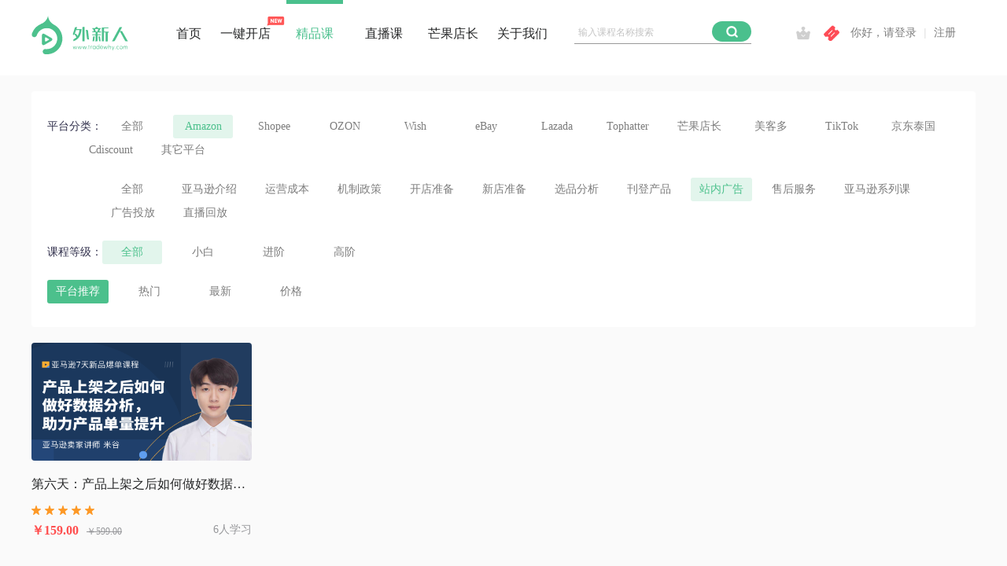

--- FILE ---
content_type: text/html;charset=utf-8
request_url: https://www.tradewhy.com/alive/vod.html?courseType=458&crade=2
body_size: 8686
content:
<!DOCTYPE html>
<html>
	<head>
	    <title>外新人-精品课程</title>
 		
 		<meta http-equiv="Content-Type" content="text/html; charset=utf-8">
		<meta http-equiv="Cache-Control" content="no-transform">
		<meta http-equiv="X-UA-Compatible" content="IE=edge">
		<meta name="format-detection" content="telephone=no,email=no,address=no">
		<meta name="renderer" content="webkit">
		<meta name="keywords" content="跨境电商在线培训，Shopee培训课程，公司开店运营培训计划">
		<meta name="description" content="外新人跨境学院，是超20年外贸软件服务企业“富通天下”旗下跨境电商培训平台，提供Shopee，亚马逊，OZON，Wish，Lazada等多个跨境电商平台精品视频培训课程及服务，致力于帮助跨境卖家以低成本撬开跨境电商的大门">
		<script src="https://res.wx.qq.com/connect/zh_CN/htmledition/js/wxLogin.js?v=7.7.28"></script>
		<script>
			if(window.location.href.indexOf('tradewhy.com') !== -1) {
				var _hmt = _hmt || [];
				(function() {
					var hm = document.createElement("script");
					hm.src = "https://hm.baidu.com/hm.js?d2478c087fe501846e38e45c0e2b60c5";
					var s = document.getElementsByTagName("script")[0];
					s.parentNode.insertBefore(hm, s);
				})();
			}
		</script>
		<link href="https://asset.tradewhy.com/media/css/fontIcon.css?v=7.7.28" rel="stylesheet">
		<link href="https://asset.tradewhy.com/media/css/user.css?v=7.7.28" rel="stylesheet">
		<script>
			(function (para) {
				var p = para.sdk_url, n = para.name, w = window, d = document, s = 'script', x = null, y = null;
				if (typeof (w['sensorsDataAnalytic201505']) !== 'undefined') {
					return false;
				}
				w['sensorsDataAnalytic201505'] = n;
				w[n] = w[n] || function (a) {
					return function () {
						(w[n]._q = w[n]._q || []).push([a, arguments]);
					}
				};
				var ifs = ['track', 'quick', 'register', 'registerPage', 'registerOnce', 'trackSignup', 'trackAbtest', 'setProfile', 'setOnceProfile', 'appendProfile', 'incrementProfile', 'deleteProfile', 'unsetProfile', 'identify', 'login', 'logout', 'trackLink', 'clearAllRegister', 'getAppStatus'];
				for (var i = 0; i < ifs.length; i++) {
					w[n][ifs[i]] = w[n].call(null, ifs[i]);
				}
				if (!w[n]._t) {
					x = d.createElement(s), y = d.getElementsByTagName(s)[0];
					x.async = 1;
					x.src = p;
					x.setAttribute('charset', 'UTF-8');
					w[n].para = para;
					y.parentNode.insertBefore(x, y);
				}
			})({
				sdk_url: 'https://asset.tradewhy.com/media/js/heat/sensorsdata.min.js',
				heatmap_url:'https://asset.tradewhy.com/media/js/heat/heatmap.min.js',
				// sdk_url: 'https://cdn.jsdelivr.net/npm/sa-sdk-javascript@1.14.15/sensorsdata.min.js',
				// heatmap_url: 'https://cdn.jsdelivr.net/npm/sa-sdk-javascript@1.14.15/heatmap.min.js',
				name: 'sensors',
				// server_url: 'https://test-syg.datasink.sensorsdata.cn/sa?token=27f1e21b78daf376&project=lixiang',
				server_url: 'https://tracking.joinf.com/record/log',
				heatmap: {
					clickmap: 'default', //
					scroll_notice_map: 'default', //default
					scroll_delay_time: 4000,
					scroll_event_duration: 18000
				}
				,
				batch_send:{
					datasend_timeout: 30 * 1000, //一次请求超过多少秒的话自动取消，防止请求无响应。
					send_interval: 20 * 1000, //间隔几秒发一次数据。
					one_send_max_length: 6 //一次请求最大发送几条数据，防止数据太大
				}
			});
			sensors.quick('autoTrack')
			shopChannel = {};
		</script>
	    <link rel="shortcut icon" href="https://asset.tradewhy.com/media/img/favicon.ico">
	    <link href="https://asset.tradewhy.com/bootstrap/css/bootstrap.css?v=7.7.28" rel="stylesheet">
	    <link href="https://asset.tradewhy.com/media/css/pagination.css?v=7.7.28" rel="stylesheet" />
	    <link href="https://asset.tradewhy.com/media/css/main.css?v=7.7.28" rel="stylesheet" type="text/css">
	    <link href="https://asset.tradewhy.com/media/css/index.css?v=7.7.28" rel="stylesheet" type="text/css">
		<link href="https://asset.tradewhy.com/media/css/noticeIndex.css?v=7.7.28" rel="stylesheet" type="text/css">
	    <link href="https://asset.tradewhy.com/media/css/metTip.css?v=7.7.28" rel="stylesheet">
	    <script src="https://asset.tradewhy.com/jquery/jquery.min.js?v=7.7.28"></script>
	    <script src="https://asset.tradewhy.com/bootstrap/js/bootstrap.min.js?v=7.7.28"></script>
	    <script type="text/javascript" src="https://asset.tradewhy.com/media/js/pagination.min.js?v=7.7.28"></script>
	    <script src="https://asset.tradewhy.com/media/js/Tip_zh-CN.js?v=7.7.28"></script>
		<script src="https://asset.tradewhy.com/media/js/mobile.checkcode.js?v=7.7.28"></script>
		<script src="https://asset.tradewhy.com/media/js/met.tip.js?v=7.7.28"></script>
		<script type="text/javascript" src="https://asset.tradewhy.com/media/js/rop_client.js"></script>
		<script type="text/javascript" src="https://asset.tradewhy.com/media/js/customerclient.js"></script>
	    <script src="https://asset.tradewhy.com/media/js/common.js?v=7.7.28"></script>
	    <script src="https://asset.tradewhy.com/media/js/index.js?v=7.7.28"></script>
		<script src="https://asset.tradewhy.com/media/js/vod.js?v=7.7.28"></script>
	</head>
	<body>
		<div class="new-header">
		<script>
			var datapath = "";
			var staticServer = "https://asset.tradewhy.com";
			var headerResource = "https://wxredu.oss-cn-hangzhou.aliyuncs.com";
			var currentPage = "vodListPage";
		</script>
        <script src="https://asset.tradewhy.com/jquery/jquery-cookie/jquery.cookie.js?v=7.7.28"></script>
		<div class="fix-right-box active-push clear">

			<a class="push-code" href="javascript:void(0);">
			    <i class="iconfont iconerweima"></i>
				<div class="push-code-icon"></div>
			</a>
            <a class="online-customer-qq" title="联系客服" target="_blank" href="http://wpa.qq.com/msgrd?v=3&uin=3014945609&site=qq&menu=yes"><i class="iconfont iconkefu"></i></a>
            <a class="run-top" title="置顶" href="#"><i class="iconfont icondingbu"></i></a>
		</div>
		<input type="hidden" id="user_name" value="" />
		<input type="hidden" id="user_id" value="" data-tel="" />
		<input type="hidden" id="user-price" value="0" />
		<input type="hidden" id="anchor_yx_time" value="1440" />
		<div class="row row-main media-row">
            <div class="hidden-xs hidden-sm col-md-3 col-lg-3" style="padding-left: 0;">
                <div class="navbar-header navbar-left" style="margin: 0;">
                    <a class="navbar-brand-mc" href="/index.html">
                        <svg style="width: 123px; height: 51px;" t="1632476823738" class="icon" viewBox="0 0 2520 1024" version="1.1" xmlns="http://www.w3.org/2000/svg" p-id="1326" width="200" height="200"><path d="M1179.569231 801.476923h9.846154l-25.6 76.8h-11.815385l-17.723077-59.076923-19.692308 59.076923H1102.769231l-25.6-76.8h11.815384l19.692308 61.046154 19.692308-61.046154h9.846154l19.692307 61.046154 21.661539-61.046154zM1303.630769 801.476923h9.846154l-25.6 76.8h-11.815385l-17.723076-59.076923-19.692308 59.076923h-11.815385L1201.230769 801.476923h11.815385l19.692308 61.046154 19.692307-61.046154h9.846154l19.692308 61.046154 21.661538-61.046154zM1425.723077 801.476923h11.815385l-25.6 76.8h-11.815385l-17.723077-59.076923-19.692308 59.076923h-11.815384l-25.6-76.8h11.815384l19.692308 61.046154 19.692308-61.046154h9.846154l19.692307 61.046154 19.692308-61.046154zM1445.415385 876.307692c-1.969231-1.969231-1.969231-3.938462-1.969231-5.907692 0-1.969231 0-3.938462 1.969231-5.907692 1.969231-1.969231 3.938462-1.969231 5.907692-1.969231 1.969231 0 3.938462 0 5.907692 1.969231 1.969231 1.969231 1.969231 3.938462 1.969231 5.907692 0 1.969231 0 3.938462-1.969231 5.907692-1.969231 1.969231-3.938462 1.969231-5.907692 1.969231-1.969231 1.969231-3.938462 0-5.907692-1.969231zM1488.738462 878.276923v-66.953846H1476.923077v-9.846154h13.784615v-25.6h11.815385v25.6h17.723077v9.846154h-17.723077v66.953846h-13.784615zM1581.292308 799.507692v9.846154c-1.969231-1.969231-3.938462-1.969231-7.876923-1.969231s-9.846154 1.969231-13.784616 3.938462c-3.938462 1.969231-7.876923 5.907692-9.846154 11.815385-1.969231 3.938462-3.938462 9.846154-3.938461 17.723076v35.446154H1536v-76.8h11.815385v15.753846c1.969231-5.907692 5.907692-9.846154 11.815384-13.784615 3.938462-3.938462 9.846154-3.938462 15.753846-3.938461 0 1.969231 3.938462 1.969231 5.907693 1.96923zM1667.938462 801.476923v76.8h-11.815385V866.461538c-3.938462 3.938462-7.876923 7.876923-11.815385 9.846154-3.938462 1.969231-9.846154 3.938462-15.753846 3.938462-7.876923 0-13.784615-1.969231-19.692308-5.907692-5.907692-3.938462-9.846154-7.876923-13.784615-13.784616-3.938462-5.907692-3.938462-13.784615-3.938461-21.661538 0-7.876923 1.969231-13.784615 3.938461-21.661539 3.938462-5.907692 7.876923-11.815385 13.784615-13.784615 5.907692-3.938462 11.815385-5.907692 19.692308-5.907692 5.907692 0 9.846154 1.969231 15.753846 3.938461 3.938462 1.969231 7.876923 5.907692 11.815385 9.846154v-11.815385h11.815385zM1644.307692 866.461538c3.938462-1.969231 7.876923-5.907692 9.846154-11.815384 1.969231-3.938462 3.938462-9.846154 3.938462-15.753846s-1.969231-11.815385-3.938462-15.753846c-1.969231-3.938462-5.907692-7.876923-9.846154-11.815385-3.938462-1.969231-7.876923-3.938462-13.784615-3.938462-5.907692 0-9.846154 1.969231-13.784615 3.938462-3.938462 1.969231-7.876923 5.907692-9.846154 9.846154-1.969231 3.938462-3.938462 9.846154-3.938462 15.753846 0 5.907692 1.969231 11.815385 3.938462 15.753846 1.969231 3.938462 5.907692 7.876923 9.846154 11.815385 3.938462 1.969231 7.876923 3.938462 13.784615 3.938461 5.907692 1.969231 9.846154 0 13.784615-1.969231zM1766.4 760.123077v118.153846h-11.815385V866.461538c-3.938462 3.938462-7.876923 7.876923-11.815384 9.846154-3.938462 1.969231-9.846154 3.938462-15.753846 3.938462-7.876923 0-13.784615-1.969231-19.692308-5.907692-5.907692-3.938462-9.846154-7.876923-13.784615-13.784616-3.938462-5.907692-3.938462-13.784615-3.938462-21.661538 0-7.876923 1.969231-13.784615 3.938462-21.661539 3.938462-5.907692 7.876923-11.815385 13.784615-13.784615 5.907692-3.938462 11.815385-5.907692 19.692308-5.907692 5.907692 0 9.846154 1.969231 15.753846 3.938461 3.938462 1.969231 7.876923 5.907692 11.815384 9.846154v-53.169231h11.815385zM1742.769231 866.461538c3.938462-1.969231 7.876923-5.907692 9.846154-11.815384 1.969231-3.938462 3.938462-9.846154 3.938461-15.753846s-1.969231-11.815385-3.938461-15.753846c-1.969231-3.938462-5.907692-7.876923-9.846154-11.815385-3.938462-1.969231-7.876923-3.938462-13.784616-3.938462-5.907692 0-9.846154 1.969231-13.784615 3.938462-3.938462 1.969231-7.876923 5.907692-9.846154 9.846154-1.969231 3.938462-3.938462 9.846154-3.938461 15.753846 0 5.907692 1.969231 11.815385 3.938461 15.753846 1.969231 3.938462 5.907692 7.876923 9.846154 11.815385 3.938462 1.969231 7.876923 3.938462 13.784615 3.938461 3.938462 1.969231 9.846154 0 13.784616-1.969231zM1845.169231 803.446154c5.907692 3.938462 9.846154 7.876923 13.784615 13.784615 3.938462 5.907692 3.938462 11.815385 3.938462 19.692308v3.938461h-63.015385c0 7.876923 3.938462 13.784615 7.876923 19.692308 3.938462 5.907692 11.815385 7.876923 19.692308 7.876923 5.907692 0 11.815385-1.969231 15.753846-3.938461 3.938462-1.969231 7.876923-5.907692 9.846154-9.846154l7.876923 5.907692c-3.938462 5.907692-7.876923 9.846154-13.784615 13.784616s-11.815385 3.938462-21.661539 3.938461c-7.876923 0-13.784615-1.969231-19.692308-5.907692-5.907692-3.938462-9.846154-7.876923-13.784615-13.784616-3.938462-5.907692-3.938462-13.784615-3.938462-21.661538 0-7.876923 1.969231-15.753846 3.938462-21.661539 3.938462-5.907692 7.876923-11.815385 13.784615-13.784615 5.907692-3.938462 11.815385-5.907692 19.692308-5.907692 7.876923 3.938462 13.784615 5.907692 19.692308 7.876923z m5.907692 29.538461c-1.969231-7.876923-3.938462-13.784615-7.876923-17.723077-3.938462-3.938462-9.846154-5.907692-17.723077-5.907692s-13.784615 1.969231-17.723077 5.907692c-3.938462 3.938462-7.876923 9.846154-7.876923 17.723077H1851.076923zM1975.138462 801.476923h9.846153l-25.6 76.8H1949.538462l-17.723077-59.076923-19.692308 59.076923h-11.815385l-25.6-76.8h11.815385l19.692308 61.046154 19.692307-61.046154h9.846154l19.692308 61.046154 19.692308-61.046154zM2055.876923 803.446154c3.938462 1.969231 7.876923 5.907692 9.846154 9.846154 1.969231 3.938462 3.938462 9.846154 3.938461 15.753846v51.2h-11.815384v-45.292308c0-15.753846-5.907692-21.661538-19.692308-21.661538-7.876923 0-13.784615 1.969231-17.723077 7.876923-3.938462 5.907692-5.907692 13.784615-5.907692 21.661538v37.415385h-11.815385v-118.153846h11.815385v55.138461c1.969231-3.938462 5.907692-7.876923 9.846154-11.815384 3.938462-1.969231 9.846154-3.938462 15.753846-3.938462 5.907692-1.969231 11.815385-1.969231 15.753846 1.969231zM2150.4 801.476923h9.846154l-41.353846 108.307692h-11.815385l11.815385-31.507692-31.507693-76.8h11.815385l25.6 63.015385 25.6-63.015385zM2177.969231 876.307692c-1.969231-1.969231-1.969231-3.938462-1.969231-5.907692 0-1.969231 0-3.938462 1.969231-5.907692 1.969231-1.969231 3.938462-1.969231 5.907692-1.969231 1.969231 0 3.938462 0 5.907692 1.969231 1.969231 1.969231 1.969231 3.938462 1.969231 5.907692 0 1.969231 0 3.938462-1.969231 5.907692-1.969231 1.969231-3.938462 1.969231-5.907692 1.969231-1.969231 1.969231-3.938462 0-5.907692-1.969231zM2231.138462 876.307692c-5.907692-3.938462-9.846154-7.876923-13.784616-13.784615-3.938462-5.907692-3.938462-13.784615-3.938461-21.661539 0-7.876923 1.969231-15.753846 3.938461-21.661538 3.938462-5.907692 7.876923-11.815385 13.784616-13.784615 5.907692-3.938462 11.815385-5.907692 19.692307-5.907693 5.907692 0 11.815385 1.969231 15.753846 3.938462 3.938462 1.969231 7.876923 5.907692 11.815385 11.815384l-7.876923 5.907693c-5.907692-7.876923-11.815385-11.815385-19.692308-11.815385-5.907692 0-9.846154 1.969231-13.784615 3.938462-3.938462 1.969231-7.876923 5.907692-9.846154 11.815384-1.969231 3.938462-3.938462 9.846154-3.938462 15.753846s1.969231 11.815385 3.938462 15.753847c1.969231 3.938462 5.907692 7.876923 9.846154 11.815384 3.938462 1.969231 7.876923 3.938462 13.784615 3.938462 5.907692 0 9.846154 0 13.784616-1.969231 3.938462-1.969231 5.907692-3.938462 9.846153-7.876923l7.876924 5.907692c-3.938462 3.938462-7.876923 7.876923-13.784616 9.846154-5.907692 1.969231-11.815385 3.938462-17.723077 3.938462-7.876923-1.969231-13.784615-3.938462-19.692307-5.907693zM2315.815385 876.307692c-5.907692-3.938462-9.846154-7.876923-13.784616-13.784615-3.938462-5.907692-3.938462-13.784615-3.938461-21.661539 0-7.876923 1.969231-13.784615 3.938461-21.661538 3.938462-5.907692 7.876923-11.815385 13.784616-13.784615 5.907692-3.938462 11.815385-5.907692 19.692307-5.907693s13.784615 1.969231 19.692308 5.907693c5.907692 3.938462 9.846154 7.876923 13.784615 13.784615 3.938462 5.907692 3.938462 13.784615 3.938462 21.661538 0 7.876923-1.969231 15.753846-3.938462 21.661539-3.938462 5.907692-7.876923 11.815385-13.784615 13.784615-5.907692 3.938462-11.815385 5.907692-19.692308 5.907693-7.876923-1.969231-13.784615-3.938462-19.692307-5.907693z m31.507692-9.846154c3.938462-1.969231 7.876923-5.907692 9.846154-11.815384 1.969231-3.938462 3.938462-9.846154 3.938461-15.753846s-1.969231-11.815385-3.938461-15.753846c-1.969231-3.938462-5.907692-7.876923-9.846154-11.815385-3.938462-1.969231-7.876923-3.938462-13.784615-3.938462-5.907692 0-9.846154 1.969231-13.784616 3.938462-3.938462 1.969231-7.876923 5.907692-9.846154 9.846154-1.969231 3.938462-3.938462 9.846154-3.938461 15.753846 0 5.907692 1.969231 11.815385 3.938461 15.753846 1.969231 3.938462 5.907692 7.876923 9.846154 11.815385 3.938462 1.969231 7.876923 3.938462 13.784616 3.938461 5.907692 1.969231 9.846154 0 13.784615-1.969231zM2493.046154 807.384615c3.938462 5.907692 7.876923 11.815385 7.876923 19.692308v51.2h-11.815385v-45.292308c0-7.876923-1.969231-13.784615-3.938461-17.723077-3.938462-3.938462-7.876923-5.907692-11.815385-5.907692-5.907692 0-9.846154 1.969231-13.784615 7.876923-3.938462 3.938462-5.907692 11.815385-5.907693 19.692308v43.323077h-11.815384v-45.292308c0-7.876923-1.969231-13.784615-3.938462-17.723077-3.938462-3.938462-7.876923-5.907692-11.815384-5.907692-5.907692 0-11.815385 1.969231-15.753846 7.876923-3.938462 5.907692-5.907692 13.784615-5.907693 21.661538v37.415385h-11.815384v-76.8h11.815384v11.815385c1.969231-3.938462 5.907692-7.876923 9.846154-9.846154s7.876923-3.938462 13.784615-3.938462c5.907692 0 9.846154 1.969231 13.784616 3.938462 3.938462 3.938462 7.876923 7.876923 7.876923 11.815384 1.969231-5.907692 5.907692-9.846154 9.846154-11.815384 3.938462-3.938462 9.846154-3.938462 13.784615-3.938462 7.876923 0 13.784615 1.969231 19.692308 7.876923z" fill="#4DC18D" p-id="1327"></path><path d="M2097.230769 673.476923l15.753846-25.6 175.261539-326.892308c5.907692-9.846154 13.784615-13.784615 23.630769-13.784615h49.230769l-55.138461 102.4h43.323077c5.907692 1.969231 11.815385 3.938462 15.753846 9.846154l9.846154 17.723077 122.092307 214.646154 15.753847 23.630769h-57.107693c-1.969231 0-3.938462-1.969231-5.907692-1.969231-5.907692-1.969231-9.846154-5.907692-13.784615-11.815385 0-1.969231 0-1.969231-1.969231-1.96923l-1.969231-3.938462v-1.969231L2304 419.446154 2177.969231 649.846154l-5.907693 11.815384c-5.907692 7.876923-13.784615 11.815385-23.630769 11.815385h-51.2zM1656.123077 675.446154l1.969231-15.753846h11.815384v-143.753846h-84.676923v-21.661539h84.676923v-53.169231h-88.615384v-21.661538h45.292307L1602.953846 354.461538h-17.723077v-19.692307h76.8v-1.969231c3.938462-17.723077 17.723077-31.507692 33.476923-31.507692 17.723077 0 31.507692 13.784615 35.446154 31.507692v1.969231h76.8v19.692307h-19.692308l-23.630769 66.953847H1811.692308v21.661538h-88.615385v53.169231h84.676923v21.661538h-84.676923v143.753846c0 5.907692-3.938462 11.815385-9.846154 13.784616h-57.107692z m19.692308-252.061539h41.353846l23.630769-66.953846H1654.153846l21.661539 66.953846zM1931.815385 675.446154V447.015385h-45.292308v220.553846c-1.969231 5.907692-5.907692 9.846154-11.815385 9.846154H1831.384615V328.861538v-3.938461c1.969231-5.907692 5.907692-9.846154 11.815385-9.846154h163.446154l-5.907692 21.661539h-112.246154v86.646153h122.092307v25.6H1988.923077v216.615385c0 7.876923-5.907692 13.784615-11.815385 13.784615h-45.292307z" fill="#4DC18D" p-id="1328"></path><path d="M1778.215385 675.446154s-17.723077 0-19.692308-17.723077v-1.969231-3.938461l-13.784615-106.338462h23.630769c7.876923 0 15.753846 7.876923 17.723077 17.723077v3.938462l13.784615 108.307692h-21.661538zM1591.138462 675.446154l13.784615-108.307692v-3.938462c1.969231-9.846154 9.846154-17.723077 17.723077-17.723077h23.630769l-11.815385 106.338462V657.723077c-1.969231 17.723077-19.692308 17.723077-19.692307 17.723077h-23.630769z" fill="#4DC18D" p-id="1329"></path><path d="M1090.953846 659.692308c0-3.938462-1.969231-13.784615-1.969231-17.723077 1.969231-9.846154 7.876923-17.723077 15.753847-21.661539l1.96923-1.96923s1.969231-1.969231 3.938462-1.969231c11.815385-7.876923 41.353846-27.569231 53.169231-37.415385l7.876923-5.907692-53.169231-86.646154-15.753846 35.446154-25.6-35.446154 11.815384-33.476923 41.353847-131.938462c3.938462-7.876923 11.815385-11.815385 19.692307-13.784615h39.384616l-15.753847 49.230769h131.938462c-19.692308 183.138462-76.8 269.784615-212.676923 317.046154l-1.969231-13.784615z m110.276923-124.061539l7.876923-15.753846c17.723077-31.507692 31.507692-70.892308 39.384616-124.061538l1.96923-13.784616H1161.846154l-33.476923 98.461539H1161.846154l39.384615 55.138461zM1471.015385 630.153846c-13.784615-1.969231-23.630769-9.846154-25.6-23.630769v-5.907692L1417.846154 380.061538h29.538461c11.815385 0 21.661538 9.846154 25.6 23.63077v3.938461L1498.584615 630.153846h-27.56923zM1327.261538 677.415385V315.076923c0-7.876923 5.907692-13.784615 11.815385-13.784615h45.292308v362.338461c0 7.876923-5.907692 13.784615-11.815385 13.784616h-45.292308z" fill="#4DC18D" p-id="1330"></path><path d="M94.523077 334.769231c49.230769-55.138462 110.276923-94.523077 175.261538-116.184616 96.492308-31.507692 202.830769-27.569231 297.353847 15.753847 37.415385 15.753846 70.892308 39.384615 102.4 66.953846 167.384615 149.661538 183.138462 407.630769 33.476923 576.984615-88.615385 98.461538-218.584615 149.661538-350.523077 133.907692-37.415385-3.938462-63.015385-37.415385-59.076923-74.830769 3.938462-37.415385 37.415385-63.015385 74.830769-59.076923 88.615385 9.846154 175.261538-23.630769 234.338461-90.584615 100.430769-112.246154 90.584615-285.538462-21.661538-385.969231-45.292308-41.353846-102.4-63.015385-159.507692-68.923077-9.846154 0-17.723077-1.969231-27.569231 0-72.861538 1.969231-145.723077 31.507692-198.892308 90.584615-25.6 29.538462-45.292308 63.015385-57.107692 98.461539-11.815385 35.446154-49.230769 55.138462-84.676923 43.323077C19.692308 557.292308 0 519.876923 9.846154 484.430769c17.723077-55.138462 47.261538-106.338462 84.676923-149.661538z" fill="#4DC18D" p-id="1331"></path><path d="M431.261538 7.876923c3.938462 72.861538 37.415385 143.753846 94.523077 194.953846 13.784615 11.815385 27.569231 21.661538 41.353847 31.507693 1.969231 1.969231 5.907692 3.938462 7.876923 3.938461-5.907692 11.815385-13.784615 21.661538-23.63077 31.507692-35.446154 39.384615-82.707692 61.046154-131.938461 63.015385-9.846154 0-17.723077-1.969231-27.569231 0-37.415385-3.938462-74.830769-19.692308-106.338461-47.261538-17.723077-15.753846-33.476923-35.446154-43.323077-57.107693 7.876923-3.938462 17.723077-5.907692 25.6-9.846154 33.476923-15.753846 64.984615-39.384615 92.553846-68.923077 39.384615-39.384615 63.015385-90.584615 70.892307-141.784615zM543.507692 628.184615c0 5.907692-1.969231 9.846154-3.938461 15.753847-3.938462 7.876923-11.815385 17.723077-23.630769 23.630769l-9.846154 5.907692-7.876923 3.938462-157.538462 90.584615c-19.692308 9.846154-35.446154 11.815385-47.261538 3.938462-3.938462-1.969231-7.876923-5.907692-11.815385-9.846154-5.907692-7.876923-9.846154-19.692308-9.846154-33.476923V527.753846c0-13.784615 3.938462-25.6 7.876923-33.476923l11.815385-11.815385c11.815385-7.876923 29.538462-5.907692 47.261538 3.938462l175.261539 100.430769c19.692308 11.815385 29.538462 27.569231 29.538461 41.353846z" fill="#4DC18D" p-id="1332"></path><path d="M458.830769 628.184615c0 1.969231 0 3.938462-1.969231 5.907693-1.969231 3.938462-3.938462 5.907692-9.846153 7.876923l-3.938462 1.969231-3.938461 1.96923-59.076924 33.476923c-7.876923 3.938462-13.784615 3.938462-17.723076 1.969231-1.969231 0-3.938462-1.969231-3.938462-3.938461-1.969231-3.938462-3.938462-7.876923-3.938462-11.815385V590.769231c0-5.907692 1.969231-9.846154 3.938462-11.815385 1.969231-1.969231 1.969231-3.938462 3.938462-3.938461 3.938462-1.969231 11.815385-1.969231 17.723076 1.96923l64.984616 37.415385c9.846154 1.969231 13.784615 7.876923 13.784615 13.784615z" fill="#FFFFFF" p-id="1333"></path></svg>
                    </a>
                </div>
            </div>
            <div class="col-menu-box">
            	<ul>
            		<li ><a href="/index.html">首页</a></li>
                    <li style="position: relative;" class=" ">
                        <a href="/shopPlatform/shopIndex.html">一键开店</a>
                        <i class="iconfont iconnew" style="font-size: 25px; color: #ff5757; position: absolute; right: -15px; top: 15px;"></i>
                    </li>
                    <li class="active"><a href="/alive/vod.html">精品课</a></li>
                    <li ><a href="/indexNotice.html">直播课</a></li>
                    <li><a target="_blank" href="https://www.mangoerp.com/index">芒果店长</a></li>
            		<li ><a href="/help/about.html">关于我们</a></li>
            	</ul>
            </div>
            <div class="col-xs-8 col-sm-5 col-md-5 col-lg-5 search-box">
                <div class="input-group input-group-nav">
               	 	<label class="label-input-ie9 l-p-12">输入课程名称搜索</label>
                    <input type="text" class="form-control input-ie9" id="input-search" name="keyword" placeholder="输入课程名称搜索" value="" autocomplete="off" />
                    <ul class="input-search-list">
                    </ul>
                     <span class="input-group-btn">
                        <a role="button" class="btn" id="search-btn">
                            <i class="iconfont iconsousuo"></i>
                        </a>
                    </span>
                </div>
            </div>
            <div class="navbar-user">
				
					<div class="advertising-box" style="display: none;">

		    		</div>
				<div class="top-right" id="user-info-panel" userisnot="true">
						<a id="level-member" class="level-member-btn" style="right: 184px; top: 10px;" href="/alive/levelMember.html"></a>
					<a class="coupon-btn" style="right: 148px; top: 10px;" href="/couponDetailPage.html"></a>
                        <a class="login-reset">你好，请登录</a>
                        <i class="secant">|</i>
						<a href="javascript:void(0)" id="regist-panel">注册</a>
                    <div class="nav-user-list-box">
                    	<div class="tips" style="display: block; bottom: -190px; left: -28px;">
                    		<div class="tips-content">
		                    	<div class="intro">
		                    		<ul>
			                    		<li><a href="/personal/admin.html">个人中心</a></li>
			                    		<li><a href="/alive/logout.html">退出</a></li>
			                    	</ul>
	                    		</div>
	                    	</div>
	                    	<div class="more"></div>
	                    	<div class="tips-bg"></div>
	                    	<div class="tips-bg tips-bottom"></div>
                    	</div>
                    </div>


	    		</div>
            </div>
        </div>
        <div id="coupon" class="dis">
            <div class="couponBox">

                <div class="couponBoxClose3"></div>
                <div class="couponWrap" style="">
                    <ul class="couponListBox">
                    </ul>
                    <div class="getdraw">一键领取</div>
                </div>

            </div>
        </div>
        <style type="text/css">
            /*.couponBox{width:600px;height:530px;background:pink url("https://asset.tradewhy.com/media/img/common/couponBox2.png") no-repeat;background-size:100% 100%;}*/
            #coupon {top:-112px !important;}
            .couponBox{width:600px;height:405px;background:url("../media/img/common/couponBox2.png") no-repeat;background-size:100% 100%;}
            .couponWrap {position:relative;width:523px;margin-top:352px;padding-bottom:15px;margin-left:74px;background:#EE2F33;border-radius: 10px;}
            .couponListBox {width:440px;margin:0 auto;}
            .couponListBox li {display:flex;align-items:center;margin-bottom:10px;width:100%;height:90px;background:url("https://asset.tradewhy.com/media/img/common/couponDetails.png") no-repeat;background-size: 100% 100%;}
            .couponListBox li .cleft {width:23%;display: flex;align-items: center;justify-content: center;}
            .couponListBox li .cleft .text1 {color:#FF4044;font-size:26px;font-weight: bold;}
            .couponListBox li .cleft .text2 {color:#FF4044;font-size:14px;margin-left:5px;margin-top:8px;}
            .couponListBox li .cbgborder {background:url("https://asset.tradewhy.com/media/img/common/couponBorder.png");width:1px;height:85%;background-size: 100% 100%;}
            .couponListBox li .cright {margin-left: 20px;}
            .couponListBox li .cright .text1{margin-top:6px;font-size:16px;color:#252627;}
            .couponListBox li .cright .text2{margin-top: 3px;}
            .couponWrap .getdraw {margin:0 auto;margin-top:15px;width:180px;height:32px;line-height: 32px;font-weight:bold;font-size:16px;cursor: pointer; background: radial-gradient(#ffdd42, #ffaf00);border-radius: 30px;text-align: center;color:#fff;}
            .couponBox .couponBoxClose3 {position: absolute;top:0;right:-50px;width:30px;height:30px;background:url("https://asset.tradewhy.com/media/img/common/couponBoxClose.png") no-repeat;background-size: 100% 100%;}
        </style>
		</div>
		<input type="hidden" id="search_list_params" first-type-id="" second-type-id="" orderByType="" onlyFree="" />
		<input type="hidden" id="advert-params" data-url="https://www.tradewhy.com/alive/levelMember.html" data-img="https://wxredu.oss-cn-hangzhou.aliyuncs.com/release/systems/setting/zbtj/20201144589488?Expires=1769259018&amp;OSSAccessKeyId=LTAI4G4npVmxoF1orJxmwgf3&amp;Signature=QDtYbDJ0lFH6OyXm7xV2Wh1JhLk%3D" />
		<div class="content new-vod-page">
			<div class="content-container live-content">
				<div class="container-title">
					<ul class="search-list" id="search-list-arr">
					</ul>
                    <div class="select-box" style="display: none;">
                        <span class="second-title">一级类目：</span>
                        <ul class="second-list">
                        </ul>
                        <ul class="third-list">
                        </ul>
                    </div>
				</div>
				<div class="tab-content vod-content vod-page">
					<div class="tab-left" style="width: 1224px;">
						<div class="container-title con-border" style="display: none;">
							<ul class="search-list" id="orderby-condation">
								<li>
									<div class="l-con">
										<span class="new-cof active" orderby-type="1">最热</span>
										<span class="new-cof" orderby-type="2">最新</span>
										<span class="selected-result">搜索到 <b class="f-20">0</b>个热门课程</span>
									</div>
								</li>
							</ul>
						</div>
						<div class="vod-result-list">
							<div class="courses-box" id="result-list">

							</div>
							<div class="result-list-page-box" id="result-list-page-box"></div>
						</div>
					</div>
				<div class="clear"></div>
			</div>
		</div>
        <style>
            .dis-fl-row {display: flex;flex-direction:row;align-items: center;justify-content: center;}
        </style>
        <div class="footer">
	    	<div class="footer-main">
	    		<div class="footer-link">
	    			<div>
	    			</div>
	    			<p class="dis-fl-row"><a href="/index.html">外新人</a>  版权所有 &copy;2026 All Rights Reserved  &nbsp;&nbsp;
					<a href="https://beian.miit.gov.cn/#/Integrated/index" target="_black">浙ICP备16039239号-2</a></p>
	    		</div>
	    	</div>
	    </div>
	</body>
	<script>
	//数据加载 type为类型 1直播 2点播 3 直播和点播
		function search(coursetype,type,onlyFree,pageStart, pagetSize,orderBy){
			$.ajax({
		        type: "POST",
		        url: '/alive/livelist.html',
		        contentType: "application/json",
				dataType: 'json',
				data:JSON.stringify({coursetype:coursetype,onlyFree:onlyFree,type:type,pageStart:pageStart,pagetSize:pagetSize,orderBy:orderBy}),
		        success: function (data) {
		        var data = data;
		        }
		    });

		}
		//search([1,3],2,false,0,2,"ordey by score desc");

		function getCourseTypes(coursetype){
			$.ajax({
		        type: "POST",
		        url: '/coursetypelist.html?node='+coursetype,
				dataType: 'json',
		        success: function (data) {
		        var data = data;
		        }
		    });

		}
		// getCourseTypes('root');

		$(".hot-list li a .bor-bottom i").eq(0).addClass("bor-bottom-top-three");
		$(".hot-list li a .bor-bottom i").eq(1).addClass("bor-bottom-top-three");
		$(".hot-list li a .bor-bottom i").eq(2).addClass("bor-bottom-top-three");
		$(".hot-list li a .bor-bottom i").eq(3).addClass("bor-bottom-top-three");
		$(".hot-list li a .bor-bottom i").eq(4).addClass("bor-bottom-top-three");
	</script>
</html>


--- FILE ---
content_type: text/css
request_url: https://asset.tradewhy.com/media/css/fontIcon.css?v=7.7.28
body_size: -74
content:
@font-face {
    font-family: "iconfont"; /* Project id 2091823 */
    src: url('//at.alicdn.com/t/font_2091823_dyr2do2xczo.woff2?t=1625454333703') format('woff2'),
    url('//at.alicdn.com/t/font_2091823_dyr2do2xczo.woff?t=1625454333703') format('woff'),
    url('//at.alicdn.com/t/font_2091823_dyr2do2xczo.ttf?t=1625454333703') format('truetype');
}

.iconfont {
    font-family: "iconfont" !important;
    font-size: 16px;
    font-style: normal;
    -webkit-font-smoothing: antialiased;
    -moz-osx-font-smoothing: grayscale;
}

.iconshuaxin:before {
    content: "\e61c";
}

.iconaixin:before {
    content: "\e61b";
}

.iconnew:before {
    content: "\e61a";
}

.iconicon-delete:before {
    content: "\e619";
}

.iconsmall-code:before {
    content: "\e618";
}

.iconnotice-tip:before {
    content: "\e617";
}

.iconlogo1:before {
    content: "\e616";
}

.iconzhibozhong:before {
    content: "\e614";
}

.icondengdai:before {
    content: "\e615";
}

.iconerweima:before {
    content: "\e611";
}

.iconkefu:before {
    content: "\e612";
}

.icondingbu:before {
    content: "\e613";
}

.iconsousuo:before {
    content: "\e610";
}

.iconstar2:before {
    content: "\e60e";
}

.iconstar:before {
    content: "\e60c";
}

.iconstarActive:before {
    content: "\e60d";
}

.iconguanbi:before {
    content: "\e60b";
}

.iconclose:before {
    content: "\e609";
}

.iconchenggong:before {
    content: "\e608";
}

.iconarrow-left:before {
    content: "\e604";
}

.iconarrow-right:before {
    content: "\e603";
}


--- FILE ---
content_type: text/css
request_url: https://asset.tradewhy.com/media/css/user.css?v=7.7.28
body_size: 3347
content:

.section-settings {
    padding-bottom: 40px;
}

.profile{
    padding: 0;
}

.profile div {
    text-align: center;
}

.profile-main {
    background-color: .f5f5f5;

    padding: 40px 20px 10px;
}

.profile .profile-avatar{
    padding: 0;
    margin-bottom: 10px;
}

.profile-avatar img{
    height: 80px;
}

.profile-name {
    color: #3a9fcd;
    padding: 0 0 10px;
}

.profile-block {
    margin: 10px 0 20px;
}

.profile-block span{
    color: #333;
}

.profile-block>span{
    color: #999;
}

.profile-block>span>span{
    margin: 0 5px 0 2px;
}


.profile .actions {
    padding: 18px 0 28px 0;
}

.profile .actions a{
    margin: 0 2px 0 2px;
}


.profile-title >span{
    display: block;
    margin: 0 0 20px;
    padding: 5px 0;
    border-bottom: 1px solid #54ABD4;
}

.info-line {
    margin: 0 0 4px 0;
}

.info-line span {
    color: #54abd4;
    font-size: .875rem;
}
.info-rate .rate-header {
    color: #f8c038;
}

.item-info {
    min-height: 24px;
}

.btn-primary .badge{
    color: #88C5E1;
}

.user blockquote{
    padding: 7px 0;
    border: none;
}


#courses .item{
    border: none;
    margin: 0 0 14px 0;
}

#courses .row{
    margin: 0;
}

#courses .course-card{
    /*width: 90%;*/
}

#courses a{
    transition: 0.25s ease-out;
    text-decoration: none;
}
#courses h5 {
    padding: 8px 16px;
    border-left: 3px solid #88C5E1;
}

#courses .seg {
    padding: 12px 0 24px 0;
}

.course-card .score{
    padding: 0;
}

.course-card-title{
    max-width: 118px;
    display: block;
    /*width: 100%;*/
    padding: 0 12px 0 0;
    word-break: break-all;
    white-space:nowrap;
    overflow: hidden;
    text-overflow: ellipsis;
}

.course-card-title a{
    font-size: 16px;
    color: #333;
}

.course-card-title:hover{
}

#friends .row{
    margin: 0;
}

#friends .item{
    border: none;

}

#friends .friend-card{
    box-shadow: 0 1px 2px #ddd;
}

/*#friends .btn-primary{*/
    /*padding: 4px 14px;*/
    /*font-size: 12px;*/
/*}*/

/*#friends .btn-primary:hover{*/
    /*border-color:#204d74;*/
/*}*/

.friend-body{
    background-color: #f5f5f5;
    padding: 20px 15px;
}

.friend-body .item-main{
    color: #999;
}

.friend-course-num span{
    color: #333;
}

.friend-footer{
    padding: 10px 15px 20px 15px;
}


.nav-tabs>li.active>a,.user .nav-tabs>li.active>a:focus,
.user .nav-tabs>li.active>a:hover{
    border: none;

}

.user .nav-tabs>.active>a,
.user .nav-tabs>.active>a:focus,
.user .nav-tabs>.active>a:hover{
    border-bottom: 2px solid #88C5E1;
}

.user .nav-tabs>li.active>a:hover{
    border-bottom: 2px solid #88C5E1;
}

.user .nav-tabs>li>a{
/*.user .nav-tabs>li>a{*/
    border: none;
}

.user .nav-tabs{
    /*border-bottom: 2px solid #eee;*/
}

.user .nav-tabs li{
    padding: 0 0 10px 0;
    margin-bottom: -1px;
}

.user .nav-tabs li a{
    padding: 3px;
    margin-right: 15px;
    font-size: 1rem;
    text-align: center;
}

.user .nav-tabs li.active a{
/*.user .nav-tabs li.active a{*/
    border-bottom: 2px solid #88C5E1;
}

.no-item{
    line-height: 50px;
    text-align: center;
}

#description{
    resize: none;
}

.message-sidebar ul li{
    margin: 0 0 10px;

    cursor: pointer;
    transition: 0.25s ease-out;
}

.message-sidebar ul li:hover{
    color: #3a9fcd;
}

.message-sidebar .active{
    color: #3a9fcd;
}

.message-sidebar .list-group-item{
    margin: 0 0 10px;
}

.message-body .message-reply span{
    float: left;
}

.message-body .item{
    /*border-top: 1px solid #eee;*/
    padding: 20px 0 5px;
}

.mes-time{
    float: left;
}

.message-form{
    margin: 30px 0 50px ;
}

.message-form textarea{
    height: 7em;
    resize: none;
    margin: 5px 0 10px;
}


.mes-item{
    min-height: 50px;
    border-top: 1px solid #eee;
    padding: 15px 0;
    margin: 15px 0;
    word-wrap: break-word;
    clear: both;
}

.mes-item a{
}

.mes-item p{
    min-height: 30px;
    margin: 5px 0 5px;
}

.mes-footer{
    margin: 10px 0 5px 0;
}


/*AVATAR*/
.avatar-submit{
    clear: both;
}

.avatar-change-left{
    /*padding-left: 0px;*/
}

#avatar_submit{
    height: 32px;
    width: 100px;
}


/* security */
.security-bar{background: #e1e1e1; display: block;height: 24px;}
.security-bar i{display: inline-block;height: 24px; vertical-align: top; background: #f2a80b;}
#securityList li{padding-left:50px;position: relative;margin-top: 20px;}
#securityList li p{padding: 0;margin: 0;font-size: 12px;}
#securityList li h4{font-weight: bold;margin-bottom: 0;margin-top: -10px;}
#securityList li:before{position: absolute;left: 0;top:10px;width:34px;height:34px;display: inline-block; content:" ";}
#securityList li .alink{position: absolute;right: 0;top:10px;border: 1px solid #4ac08d; border-radius:3px;color: #4ac08d;font-size: 12px;line-height: 32px; width: 80px; text-align: center;font-size: 14px; }
#securityList li.ok:before{background: url(../img/ico-ok2.png) center center no-repeat;}
#securityList li.no:before{background: url(../img/ico-wrong.png) center center no-repeat;}
#securityList li.no .alink{background: #4ac08d;color: #fff;}

.hint{border-top: 1px dashed #e1e1e1;padding-top:25px;display:block}
.hint dt{float:left; width:15%; text-aglin:center; font-size:16px; font-weight:normal;}
.hint dd{ float:right; width:85%;}

#securityList li.no .alink:hover {
	background-color: #4ac08d;
}


/* get password */
.currentName{background: url(../img/fade_line.png) left center no-repeat;padding-left:25px; font:24px/100px Microsoft YaHei,Simsun;display: inline-block;vertical-align: middle;margin: 5px 0 0 15px;}
a.back-link,.a.back-link:hover{padding-left: 26px;background: url(../img/ico-left.png) left center no-repeat;display: inline-block;vertical-align: middle;font:14px/40px Microsoft YaHei,Simsun;color:#4ac08d;margin-top: 30px;float: right;}
a.back-link {display: none!important;}
.bottom-solid{border-bottom:1px solid #e1e1e1; }
.bottom-shadow{-webkit-box-shadow: #eee 0px 2px 3px;-moz-box-shadow: #eee 0px 2px 3px;box-shadow: #eee 0px 2px 3px;}

.reg-content{background: #fff; border-top: 4px solid #4ac08d;min-height: 350px; }

#step-bar,#step-bar-short{width:826px;height:32px;background: url(../img/step-bar1.png) no-repeat; margin:40px auto 0 auto;}
#step-bar ul,#step-bar-short ul{height:32px;}
#step-bar.two,#step-bar-short.two{background-position:0 -32px;}
#step-bar.three,#step-bar-short.three{background-position:0 -64px;}
#step-bar.four{background-position:0 -96px;}
#step-bar li,#step-bar-short li{width:33.333%;text-align: center;line-height: 32px; font-size: 14px;float:left;}
#step-bar li.white,#step-bar-short li.white{color:#fff;}
#step-bar li.blue,#step-bar-short li.blue{color:#438ba6;}

#step-bar-short{width:824px;background: url(../img/step-bar1.png) no-repeat; margin-top: 0; margin-bottom: 75px;}
#step-bar-short li{width:33.3333%;}
#update-tel-step #step-bar {
	margin-top: 0;
	margin-bottom: 40px;
}
.certificate{background:#fff;padding:0 20px 50px 20px;border:1px solid #e1e1e1;}
.certificate.no-p{padding:0; position: relative;}
.rz-mark {
	width: 144px;
	height: 144px;
	position: absolute;
	top: 0;
	right: 0;
	background: url(../../media/img/rz_mark_icon.png) no-repeat 0 -155px;
}
.rz-success-mark {
	width: 144px;
	height: 144px;
	position: absolute;
	top: 0;
	right: 0;
	background: url(../../media/img/rz_mark_icon.png) no-repeat 0 0;
}
.warn-bar{height:40px; background: #f9f7e2; font-size: 14px; padding:0 25px; line-height: 40px;margin:0;}
.register-content {
	padding: 20px 0 5px 0;
}
.common-pass {
	padding-top: 32px;
}
.common-pass #update-tel-step #step-bar {
	margin-bottom: 75px!important;
}
.common-pass #update-tel-step #step-bar.two {
	margin-bottom: 75px!important;
}
.safe-tips {
	font-size: 16px;
	padding-bottom: 3px;
	float: left;
}
.safe-tips i {
	background: url(../../media/img/all_icon.png) no-repeat -177px -69px;
	width: 23px;
	height: 23px;
	display: inline-block;
    vertical-align: middle;
    margin: 0 10px 2px 0px;
}
.common-pass .reg-content .regist-dif-dl {
	margin-bottom: 40px;
}
.register-content .content-container{
	padding: 80px 0;
	margin-bottom: 50px;
}
.server-rule {
	color: #727272;
	font-size: 12px;
}
.server-rule .check-box-rule {
	float: left;
	margin: 4px 10px 5px 0;
}
.server-rule .blue-color{
	cursor: pointer;
}

.op-form{width:490px; margin:auto; padding-bottom: 150px;}
.op-form dl{display: inline-block;margin-bottom: 30px;}
.op-form dt{float: left;width:120px;padding-right:20px; text-align: right;font:14px/48px Microsoft YaHei,Simsun;}
.op-form dd{float: right; width: 370px;position: relative;}
.op-form p{padding:0;margin:0;}
.op-form dd .ipt{border: 1px solid #e1e1e1; height: 48px;background:#fff;line-height: 30px;vertical-align: middle;}
.op-form dd .ipt:focus {
	border: 1px solid #4ac08d;
	outline-offset: 0px;
    outline-width: 0px;
    line-height: 35px;
}
.op-form dd .ipt.long{width: 100%;line-height: 35px;}
.op-form dd .ipt.middle{width:257px; float: left;}
.logleft p .middle {width:253px!important; float: left;}
.op-form dd .reflash{position:absolute;right:1px;top:1px;cursor: pointer;width:47px;height:46px;background: url(../img/btn-reflash.png) 0 0 no-repeat;border-left: 1px solid #e1e1e1; }
.op-form dd img.picDemo{position:absolute;width:112px;height:44px;right:49px;top:2px;cursor: pointer;}
.op-form dd .help-block{color:#ff5b57;display: none;}
.op-form dd .getCode, .logleft p .getCode{float: left; text-align: center; width:102px;height: 48px;background:#4ac08d;line-height: 48px;font-size:12px;color: #fff;border:none; vertical-align: middle;margin-left:10px;}
.logleft p .getCode {
    height: 46px;
    line-height: 46px;
}
.op-form dd .getCode:hover, .logleft p .getCode:hover {text-decoration: none;}
.op-form dd .ipt.submit-btn,.mid-blueBtn{background:#4ac08d;text-align: center;color: #fff;font-size: 14px;border:none;-webkit-border-radius:3px;
-moz-border-radius:3px;border-radius:3px;}
.op-form dd .ipt.submit-btn:hover, .mid-blueBtn:hover{
	background: #4ac08d;
}
.op-form dd .ipt.submit-btn:active, .mid-blueBtn:active{
	background: #4ac08d;
}
.op-form dd input[disabled],.op-form dd button[disabled]{background:#eee;}
.op-form  a.btnlink{display: inline-block;width: 158px;height: 46px;border:1px solid #e1e1e1;background: linear-gradient(#ffffff, #f5f6f6);-webkit-border-radius:3px;-moz-border-radius:3px;border-radius:3px; text-align: center;line-height: 46px; font-size:14px;color: #323232;}
.op-form  a.btnlink:hover{text-decoration: none;background:#fff;}

.op-form dd .uploadBox{/* overflow: hidden; */width:215px;height:135px;border:1px solid #e1e1e1; text-align: center; margin-bottom: 5px;}
.op-form dd .uploadFile{position: absolute;left:0;top:0; zindex:1;width:215px;height:135px;cursor: pointer;opacity: 0;}
.op-form dd img.picDemo{position: absolute;left: 240px; top:0;width: 240px;height: 140px;cursor: default;}

input.mid-blueBtn{width:140px;height:40px; text-aglin:center;background:#4ac08d;}


#update-tel-step .op-form dd button[disabled] {
	color: #fff;
}
.regist-form {
	display: none;
	width: 1200px;
}
.op-form.regist-form dt {
	width: 405px;
	padding-right: 23px;
}
.op-form.regist-form dd {
	float: left;
	width: 795px
}
.op-form.regist-form dd .ipt {
	float: left;
	width: 370px;
	padding-left: 16px;
	line-height: 35px;
	font-family: Microsoft YaHei;
	border-radius:0;
}
.op-form.regist-form dd textarea.ipt {
    height: 80px;
}
.op-form.regist-form dd .middle {
	width: 257px;
	float: left;
}
.op-form.regist-form dd .getCode {
	float: left;
}

.op-form.regist-form dd.regist-dd-box {
	width: 370px;
	margin-left: 405px;
}
.op-form.regist-form dd .help-block {
	float: left;
    margin: 13px 0 13px 10px;
    color: #e61831;
}
.has-error dd input.ipt {
	border: 1px solid #e61831;
}
.has-error dd textarea.ipt {
    border: 1px solid #e61831;
}
.op-form.regist-form dd .help-block i {
	background: url(../../media/img/help_success_error.png) 0 -26px;
	width: 19px;
	height: 19px;
	display: inline-block;
	vertical-align: middle;
    margin: 0 5px 1px 0;
}

.op-form.regist-form dd input[type="text"]:focus, .op-form.regist-form dd input[type="password"]:focus {
	border: 1px solid #4ac08d;
    box-shadow: none;
    outline-offset: 0px;
    outline-width: 0px;
    line-height: 35px;
}
.getCode:focus {
	outline-offset: 0px;
    outline-width: 0px;
}
#wxr-register-btn {
	margin-top: 40px;
	border-radius: 2px;
	-webkit-border-radius: 2px;
	-moz-border-radius: 2px;
	-ms-border-radius: 2px;
}

/* get password end */


/* anchor */
.giftlist {padding:0 17px;}
.giftlist li{float:left;width: 120px;padding:20px 10px 0; text-align: center;}
.ggiftlist li p{margin:0;font-size: 12px;text-overflow: ellipsis;white-space:nowrap;overflow:hidden;}
.giftlist li img{border-radius: 50%;border: 1px solid #e1e1e1; width: 55px; height: 55px;}
.fansArea{float: left;width: 320px;height: 576px; overflow:hidden;}
.chatArea{float: right;width: 878px;height: 576px;overflow:hidden;border-left: 1px solid #e1e1e1;}
.fansArea .fhead,.chatArea .fhead{ display: block;height:58px; line-height:58px; background: #f9fdfe;border-bottom: 1px solid #e1e1e1;padding:0 15px;}
.fansArea .fhead strong,.chatArea .fhead strong{color: #4ac08d;font-size: 16px;display: inline-block;}
.fansArea .fhead strong{padding-left: 32px;line-height:58px;background: url(../img/ico-diamond.png) left center no-repeat;}
.chatArea .fhead strong{padding-left: 37px;line-height:58px;background: url(../img/ico-chat.png) left center no-repeat;}

.fansArea .fhead span{font-size: 12px;padding-left: 20px;background: url(../img/ico-man.png) left center no-repeat;}
.fansArea ul{padding-top: 10px;}
.fansArea li{text-overflow: ellipsis;white-space:nowrap;overflow:hidden;height: 30px; line-height: 30px;font-size: 14px}
.fansArea li b{text-align: center; width: 60px; height:30px; line-height: 30px; font-size: 16px;display:inline-block;color: #c4c4c4;}
/* .fansArea li:nth-child(1) b,.fansArea li:nth-child(2) b,.fansArea li:nth-child(3) b{padding-top: 7px;line-height:27px;font-size:11px;}
.fansArea li:nth-child(1) b{background:url(../img/ico-crown01.png) center center no-repeat;color:#ce1111;}
.fansArea li:nth-child(2) b{background:url(../img/ico-crown02.png) center center no-repeat;color:#697483;}
.fansArea li:nth-child(3) b{background:url(../img/ico-crown03.png) center center no-repeat;color:#855938;}
 */
.fansArea li.iron-1 b {padding-top: 7px;line-height:27px;font-size:11px;background:url(../img/ico-crown01.png) center center no-repeat;color:#ce1111;}
.fansArea li.iron-2 b {padding-top: 7px;line-height:27px;font-size:11px;background:url(../img/ico-crown02.png) center center no-repeat;color:#39414e;}
.fansArea li.iron-3 b {padding-top: 7px;line-height:27px;font-size:11px;background:url(../img/ico-crown03.png) center center no-repeat;color:#6c4d37;}

.chatArea dl{margin:10px 18px;}
.chatArea dt{font-size:14px;color: #a0a0a0;font-weight: bold;text-overflow: ellipsis;white-space:nowrap;overflow:hidden;}
.chatArea dd{font-size:14px;color: #323232;}
.chatArea dd img{max-width:80%;}

/* zx change star */

.zx-help-block {
    position: absolute;
    right: -295px;
    top: 8px;
    width: 280px;
    display: none;
}
.zx-help-block i {
	background: url(../../media/img/help_success_error.png) 0 -26px;
    width: 19px;
    height: 19px;
    display: inline-block;
    vertical-align: middle;
    margin: 0 5px 1px 0;
}
.regist-form .checkCapslock {
	margin-left: 405px;
}
#update-tel-step .checkCapslock {
	margin-left: 121px;
}
#confirm-tel-step-btn,#tel-step-two-btn,#update-password-step-btn{
	margin-left: 121px;
}


--- FILE ---
content_type: text/css
request_url: https://asset.tradewhy.com/media/css/main.css?v=7.7.28
body_size: 3201
content:
@charset "utf-8";
html{font-size:16px;}
body {
    color: #7d7d7d;
    font-size: .875rem;
    line-height: 24px;
    background: #fff;
}

h1, h2, h3, h4, h5, h6, ul, li, ol, p {
    margin: 0;
    padding: 0;
}

a {
    color: #7d7d7d;
    text-decoration: none;
    cursor: pointer;
    /*transition: 0.25s ease-out;*/
}
a:hover {
    color: #4ac08d;
}
h1, h2, h3, h4, h5, h6 {
    color: #666;
    /*font-weight: bold;*/
}
h4 {
    margin: 0 0 10px 0;
}
li {
    display: list-item;
    text-align: -webkit-match-parent;
}
ul {
    list-style-type: none;
    margin: 0;
    padding: 0;
}
p {
    margin:0;padding:0;
}

blockquote {
    margin: 2px 0 2px 0;
}
mark {
    color: #f8c038;
}

input[type="text"],
input[type="password"],
input[type="email"],
input[type="date"],
textarea {
    height: 40px;
    /*line-height: 40px;*/
    padding: 6px 10px;
    background: #f5f5f5;
    border: 1px solid #e1e1e1;
    box-shadow: none;
    color: #777;
}
input[type="text"],
input[type="email"],
input[type="date"],
textarea {
}
input:focus,
input:active,
input:hover,
input[type="text"]:focus,
input[type="password"]:focus,
input[type="email"]:focus,
input[type="date"]:focus,
textarea:focus,
textarea:active,
textarea:hover {
    background: #fff;
    border: 1px solid #54abd4;
    box-shadow: none;
   /*  transition: all .25s ease-in-out; */
}

.tag-info {
    display: inline-block;
    margin: 0 4px 4px 0;
    padding: 0 8px;
    color: #fff;
    background: #88C5E1;
    border-radius: 4px;
}
.tag-info:hover {
    color: #fff;
    background: #54abd4;
    text-decoration: none;
}
.tag-sm {
    padding: 0 6px;
    font-size: .75rem;
}

.tab-pane {
    /*padding: 20px 0 0 0;*/
}

.f-12 {
    font-size: .75rem;
}
.f-14 {
    font-size: .875rem;
}

.f-16 {
    font-size: 1rem;
}
.f-18 {
    font-size: 1.125rem;
}
.f-weight{
    font-weight: 600;
}

.f-hot{
    color:#333;
}
.f-main {
    color: #88C5E1;
}
.f-sub {
    color: #f9ca5a;
}
.f-light {
    color: #b5b5b5;
}
.f-orange{
    color: #fbd16f;
}
.f-white {
    color: #fff;
}

.f-user{
    color: #54abd4;
}

.f-ln18{
    line-height: 1.8em;
}

.content {
    padding: 20px 0 0 0;
    /* min-height: 720px; */
    min-width: 1200px;
    background: #fafafa;
}
.header {
	min-width: 1200px;
}
.other-menu {
	min-width: 1200px;
}

.main {
    padding: 10px 0 0 0;
    /*background: #f5e79e;*/
}

.sub {
    padding: 10px 0 0 0;
    /*background: #e74c3c;*/
}

.section {
    margin: 0 0 20px 0;
    padding: 40px 25px 30px 25px;
    background-color: #FFFFFF;
    -moz-border-radius: 1px 1px 1px 1px;
    -webkit-border-radius: 1px 1px 1px 1px;
    border-radius: 1px 1px 1px 1px;
    box-shadow: 0 14px 10px -10px rgba(0,0,0,0.1);
}

.section h4 {
    margin: 0 0 24px 0;
    padding: 8px 16px;
    border-left: 3px solid #88C5E1;
}
.section-courses a {
    display: block;
    padding: 2px 0 6px 0;
    /*color: #54abd4;*/
}
.section-courses a:hover {
    text-decoration: none;
}
.section-courses span {
    color: #f9ca5a;
}

.card {
    margin: 0 0 18px 0;
    padding: 18px;
    background-color: #f5f5f5;
    -moz-border-radius: 1px 1px 1px 1px;
    -webkit-border-radius: 1px 1px 1px 1px;
    border-radius: 1px 1px 1px 1px;
    /*box-shadow: 0 10px 10px -10px rgba(0,0,0,0.1);*/
    box-shadow: 0 1px 2px #ddd;
}
.card-m {
    width: 250px;
}
.card-s {
    width: 200px;
}
.media-body {
    padding: 2px 8px 2px 6px;
}


.item {
    /*margin: 0 0 14px 0;*/
    padding: 12px 0 20px 0;
    /*border-bottom: solid 2px #eee;*/
}
.item-avatar {
    float: left;
    margin-left: -10px;
}
.settings-avatar,
.info-avatar {
    margin: 0 0 4px 0;
    padding: 0 8px 0 0;
}
.settings-main,
.info-main,
.info .actions {
    padding: 0;
}
.item-content {
    padding: 0 0 10px 0;
    word-wrap: break-word;
    /*white-space: nowrap;*/
    /*overflow: scroll;*/
}
.item-actions a {
    padding: 0 0 0 8px;
}

.item-in {
    margin: 0 0 0 22px;
    padding: 12px 0 12px 36px;
    border-left: 2px solid #88C5E1;
}

.item-in .input-group {
    padding: 6px 0 0 0;
}

/*.course-comment .item .item-main{*/
    /*padding-left: 5px;*/
/*}*/

.course-comment .input-group {
    margin: 0 0 12px 0;
}

.input-group-btn button {
    border: none;
    background-color: #88c5e1;
    border-bottom: 4px solid #54abd4;
    border-radius: 2px;
}

.settings-main div {
    margin: 0 0 5px 0;
}
.settings-main .actions {
    margin: 15px 0 10px 0;
}

.avatar-m {
    height: 48px;
}
.avatar-l {
    height: 96px;
}

#settings-avatar {
    padding: 0 10px 0 0;
}

.btn-file {
    position: relative;
    overflow: hidden;
}
.btn-file input[type=file] {
    position: absolute;
    top: 0;
    right: 0;
    min-width: 100%;
    min-height: 100%;
    font-size: 100px;
    text-align: right;
    filter: alpha(opacity=0);
    opacity: 0;
    background: red;
    cursor: inherit;
    display: block;
}
.input-file input[readonly] {
    background-color: white !important;
    cursor: text !important;
}
#year,
#birthday {
    /*background: #FFFFFF;*/
}

.input-group-mc .form-control {
    position: relative;
    top: .4rem;
}
.input-group-mc .input-group-btn .btn {
    padding: 10px 10px;
}
.input-group-comment {
    padding: 0 0 18px 0;
}
.input-group-comment textarea {
    width: 100%;
    height: 38px;
    margin: 0 0 2px 0;
    resize: vertical;
    transition: all 0.25s ease-in-out;
}
.input-group-comment textarea:active,
.input-group-comment textarea:focus {
    height: 88px;
    outline: 0;
}

.btn-forbid{
    /*border: none;*/
    /*border-bottom: 5px solid #696969;*/
    /*border-radius: 0;*/

    /*color: #fff;*/

    /*font-size: .875rem;*/
    /*padding: 8px 12px;*/
    box-shadow: 0 .4rem 0 #888,0 .1rem 0 rgba(255,255,255,.5) inset;
}

.score{
    /*margin: 30px 0 10px 0;*/
}

.score img{
    display: inline;
    width: 12px;
}

.description-more {
    color: #88c5e1;
    display: inline-block;
    margin: 12px 0 0 0;
}


/* -- overlay --*/
.box-f, .box-s, .box-t, .overlay
{
    width: 44px;
    height: 55px;
    overflow: hidden;
}
.box-f, .box-s
{
    visibility: hidden;
}
.box-f
{
    transform: rotate(120deg);
    float: left;
    margin-left: 10px;
    -ms-transform: rotate(120deg);
    -moz-transform: rotate(120deg);
    -webkit-transform: rotate(120deg);
}
.box-s
{
    transform: rotate(-60deg);
    -ms-transform: rotate(-60deg);
    -moz-transform: rotate(-60deg);
    -webkit-transform: rotate(-60deg);
}
.box-t
{
    transform: rotate(-60deg);
    background: no-repeat 50% center;
    background-size: 125% auto;
    -ms-transform: rotate(-60deg);
    -moz-transform: rotate(-60deg);
    -webkit-transform: rotate(-60deg);
    visibility: visible;
}
.overlay
{
    transition: all 0.25s ease-in-out;
    display: none;
    position: relative;
}
.overlay:hover
{
    background-color: rgba(0,0,0,0.6);
}
.box-t:hover .overlay
{
    display: block;
}
.overlay a
{
    transition: all 0.25s ease-in-out;
    display: inline-block;
    position: absolute;
    left: 50%;
    top: 50%;
    margin: -16px 0 0 -16px;
    text-align: center;
    line-height: 32px;
    width: 32px;
    height: 32px;
    text-decoration: none;
    color: White;
    font-size: 1.125rem;
    font-weight: bolder;
}

.info-icon {
    display: inline-block;
    width: 84px;
}

.info-icon .box-f,
.info-icon .box-f .box-s,
.info-icon .box-f .box-s .box-t,
.info-icon .box-f .box-s .box-t .overlay
{
    width: 64px;
    height: 80px;
    overflow: hidden;
}

.item-header {
    margin: 0 0 8px 0;
}

.item-header .score {
}

.item-tags {
    margin: 0 0 4px 0;
}

.item-footer a {
    margin: 0 6px 0 0;
}

.sidebar-nav ul li{
    padding: 12px 16px;
    border-left: 3px solid #7d7d7d;
    font-size: 1rem;
    cursor: pointer;
    transition: 0.25s ease-out;
}

.sidebar-nav ul li:hover{
    color: #3a9fcd;
    border-left: 14px solid #88C5E1;
}

.sidebar-nav .active{
    color: #3a9fcd;
    border-left: 3px solid #88C5E1;
}
@media (max-width: 767px) {
    #year {
        width: 100%;
    }
}


.nav-hamburger {
    height: 40px;
    padding: 0 10px;
    color: #fff;
    border: 1px solid #fff;
    border-radius: 2px;
    font-size: 1.125rem;
    line-height: 40px;
}
.nav-hamburger a {
    display: block;
    color: #fff;
}

footer {
    padding: 28px 0 18px 0;
    background: #eeece1;
}
.footer-icon {
    width: 10%;
}
.footer-seg {
    width: 88%;
    padding: 0 0 12px 0;
}
.footer-seg h5 {
    padding: 3px 0 7px 0;
    font-size: .875rem;
}
.footer-seg p {
    margin: 0;
    padding: 0;
    font-size: .75rem;
    line-height: 1.125rem;
}
.footer-info {
    font-size: .75rem;
    text-align: center;
    line-height: 1.125rem;
}
.footer-info p {
    margin: 0;
    padding: 0;
}
.special-link {
    color: #9a7c38;
    text-decoration: underline;
}
.special-link:hover {
}



.footer{
    width: 100%;
    padding: 15px 0 0 0;
    margin: 0 0 0 0;
    background-color: #33383b;
    min-width: 1200px;
}
.footer-main{
    width: 1200px;
    margin: 0 auto;
    text-align: center;
}
.footer-friendlink{
    padding-top: 30px;
    overflow: hidden;
    border-bottom: 2px dashed #444b4f;

}
.footer-friendlink li{
    font-family: Microsoft YaHei;
    font-size: 16px;
    color: #fff;
    margin: 36px 30px 42px 0px;
    float: left;
    /*margin-right: 30px;*/
}
.footer-friendlink li a{color: #fff;}
.footer-friendlink h4{
    font-family: Microsoft YaHei;
    font-size: 20px;
    font-weight:bold;
    color: #cecfd0;
    padding: 0px;
    margin: 0px;
    text-align: left;
}
.footer-link{
    padding-top: 20px;
}
.footer-link div a{
    margin: 0px;
    padding: 0px;
    font-family: Microsoft YaHei;
    font-size: 14px;
    color:#899399;
    text-decoration: none;
}
.footer-link div a:hover{
    color: #ddd;
    text-decoration: none;
}
.footer-link div a:active{
    color: #dedede;
    text-decoration: none;
}
.footer-link p{
	font-family:Microsoft YaHei;
    font-size: 12px;
    color: #788186;
    padding-bottom:25px;
    margin-bottom: 0;
}
.footer-link p br{
	padding:4px 0px;
}
.footer-link p a:hover,.footer-link p a:focus{
    color: #ddd;
    text-decoration: none;
}
.footer-link p a:active{
    color: #dedede;
    text-decoration: none;
}
.footer-link span{
    margin: 0px 20px;
}

.label {
    border-radius: 0;
    font-weight: normal;
}
/* Popover */
div.popover {
    border-radius: 0;
    font-family: "Helvetica Neue",Helvetica,Microsoft Yahei,Hiragino Sans GB,WenQuanYi Micro Hei,sans-serif !important;
}

.btn-flat,
.form-control {
    border-radius: 0;
}

/* Modal */
div.modal {
    overflow-y: auto;
}

/* Modal modal-body */
div.modal-dialog div.modal-body div.input-group {
    margin-bottom: 10px;
}

    div.modal-dialog div.modal-body div.input-group > .input-group-addon:first-child {
        min-width: 100px;
        text-align: right;
    }

/* Modal modal-footer */
div.modal-dialog div.modal-footer > .btn {
    min-width: 100px;
    border-radius: 0;
}
#signup_index {
   /*  background-color: #f3f3f3; */
    background: url(../../media/img/login_back_icon.png) repeat-x;
    padding: 50px 0 130px;
}
.login-body .footer{
	background: #fff;
}
#signup_index img.img-responsive {
    display: inline-block;
}

#signup_index .signup {
    max-width: 325px;
    margin: 0 auto;
    padding: 20px 20px 0px 20px;
    background-color: #d6fdec;
    -webkit-box-shadow: 0 6px 12px rgba(0,0,0,.175);
    box-shadow: 0 6px 12px rgba(0,0,0,.175);
}
#signup_index .container {
	width: 1120px;
}
.wx-login {
	margin: 10px -20px;
	background: #cee8f7;
	color: #727272;
	height: 47px;
	line-height: 40px;
}
dd .wx-login {
	background: #fff;
}
.wx-login .img-responsive {
	display: inline;
}
.wx-login a:hover, .wx-login a:focus{
	color: #727272;
}
#signup_index .signup h3 {
    margin: 15px 0;
    text-align: left;
    font-size: 16px;
    font-weight: bold;
    color: #323232;
}
.gotosignup {
		margin-top:5px;
}
.gotosignup a {
	color: #959595;

}
.gotosignup a:hover, .gotosignup a:focus {
	color: #959595;
}
#signup_index .signup ul.list-inline > li > a {
    display: block;
    text-align: center;
    padding: 5px;
    margin-bottom: 15px;
    color: #666;
    border-bottom: solid 2px transparent;
}

#signup_index .signup ul.list-inline > li.active > a,
#signup_index .signup ul.list-inline > li:hover > a {
    color: #d95072;
    text-decoration: none;
    border-bottom-color: #d95072;
}

#signup_index .signup .input-group {
    margin-bottom: 15px;
}

#signup_index .signup .input-group .input-group-addon {
    border-radius: 0;
}

#signup_index .signup .input-group select.form-control {
    border-right: none;
}

#signup_index .signup .gotosignin {
    margin-top: 15px;
    padding: 0 2px;
}

    #signup_index .signup .gotosignin > a {
        display: block;
    }

#signup_index .signup .social {
    display: inline-block;
	width: 100%;
    margin: 0 5px;
    padding: 5px;
    /*filter: alpha(opacity=70);
    -moz-opacity: 0.7;
    -khtml-opacity: 0.7;
    opacity: 0.7;*/
	text-decoration: none;
	font-family: Microsoft YaHei;
}

#signup_index .signup .social:hover {
    color: #02aef0;
}

#signup_index .signup .social img.img-responsive {
    height: 24px;
}
#signup_index .zx-img-responsive {
	margin-right: 5px;
}

#PassportModal .modal-dialog {
    max-width: 350px;
}

#PassportModal .modal-content {
    border-radius: 0;
}

#PassportModal .modal-content #imgCaptcha {
    display: inline-block;
    height: 50px;
    margin-bottom: 10px;
}

#PassportModal .modal-content a.switchimg {
    position: absolute;
    top: 10px;
    right: 10px;
    display: inline-block;
}
label.label-input-ie9{
    position: absolute;
    left: 48px;
    top: 8px;
    font-size: 12px;
    font-weight: normal;
    color: #c4c4c4;
    display: none;
    display: block\9;
    z-index: 1111;
}
label.label-input-ie9.l-p-12 {
	left: 12px;
}
label.label-input-ie9.l-p-10 {
	left: 10px;
}
label.label-input-ie9.l-t-4 {
	top: 4px;
}
label.label-input-ie9.regist-input {
	left: 16px;
	top: 17px;
}
label.label-input-ie9.ie9-focus{
	display: none\9;
}
.baseFooter .baseFooter-qcCode {
  display: flex;
  justify-content: space-between;
  flex-wrap: wrap-reverse;
  width: 100%;
  max-width: 1280px;
  margin: 0 auto;
  padding: 30px;
  overflow: hidden;
  text-align: center;
}
.baseFooter .baseFooter-qcCode li {
  list-style: none;
  color: #e2e2e2;
  font-size: 20px;
  line-height: 50px;
}
.baseFooter .baseFooter-qcCode li span {
    font-size: 18px;
    color: #fff;
}
.baseFooter .baseFooter-qcCode li img {
  display: block;
}
.baseFooter .friend-link{
  margin: 60px auto 0;
  font-size: 14px;
  width: 100%;
  text-align: left;
  max-width: 1280px;
  text-indent: 0;
  color: #999;
  line-height: 1.8;
  padding: 0 30px;
}
.baseFooter .friend-link a{
  color: #999;
  display: inline-block;
  margin-right: 10px;
}
.baseFooter .friend-link a:hover{
  color: #fff;
  text-decoration: none;
}


--- FILE ---
content_type: text/css
request_url: https://asset.tradewhy.com/media/css/index.css?v=7.7.28
body_size: 36148
content:
body {
    display: grid;
}

a:hover {
    /*color: #fff;*/
    text-decoration: none;
}

a:focus {
    text-decoration: none;
}

a.active {
    text-decoration: none;
}

hr {
    margin: -5px 0 5px 0
}

input {
    outline: none;
}

input[type="radio"], input[type="checkbox"] {
    cursor: pointer;
}

input:-webkit-autofill {
    box-shadow: 0 0 0px 1000px white inset !important;
}

.navbar {

    /*  background-color: #88c5e1; */
    border: none;
    min-height: 40px;
    /* border-bottom: 5px solid #54abd4; */
}

/*----------- view ------------*/
.hidden {
    display: none;
}

.center {
    text-align: center;
}

.pos-r {
    position: relative !important;
}

.pos-a {
    position: absolute !important;
}

.pos-f {
    position: fixed !important;
}


.border-eee {
    border: 1px solid #e1e1e1;
}

/* ----------- font style ----------- */
.f-Arial {
    font-family: Arial !important;
}

.f-12 {
    font-size: 12px !important;
}

.f-14 {
    font-size: 14px !important;
}

.f-16 {
    font-size: 16px !important;
}

.f-18 {
    font-size: 18px !important;
}

.f-20 {
    font-size: 20px !important;
}

.f-24 {
    font-size: 24px !important;
}

.f-26 {
    font-size: 26px !important;
}

.f-30 {
    font-size: 30px !important;
}

.f-t-0 {
    margin-top: 0 !important;
}

.f-c-333, a.f-c-333 {
    color: #333 !important;
}

.f-c-959595, a.f-c-959595 {
    color: #959595 !important;
}

.f-c-f05002, a.f-c-f05002 {
    color: #f05002 !important;
}

.f-c-ebab2e, a.f-c-ebab2e {
    color: #ebab2e !important;
}

.c-f {
    float: none !important;
}

.f-line-30 {
    line-height: 36px;
}

a {
    outline: none;
}

a:focus {
    outline: none;
}

.f-c-light-blue, a.f-c-light-blue {
    color: #4ac08d !important;
}

.a-c-95 {
    color: #959595;
}

.checkbox .a-c-95 input[type=checkbox] {
    margin-top: 6px;
}

.m-l-30 {
    margin-left: 30px !important;
}

.a-c-95:hover, .a-c-95:focus {
    color: #959595;
}

.gotosignup {
    margin: 15px 0;
    font-family: Microsoft YaHei;
    text-align: center;
    width: 100%;
    display: inline-block;
}

.gotosignup .text-danger {
    color: #4ac08d;
}

.text-danger:hover {
    margin-bottom: 1px solid #ffffff;
    color: #4ac08d;
}

.gotosignup a[role="button"]:hover, .checkbox .a-c-95:hover {
    text-decoration: none;
}

.c-7d {
    color: #7d7d7d;
}

.c-7d:hover, .c-7d:focus {
    color: #4ac08d;
}

.f-500 {
    font-weight: 500 !important;
}

.f-bold {
    font-weight: bold !important;
}

/* ----------- margin&padding ----------- */
.m-t-5 {
    margin-top: 5px !important;
}

.m-t-10 {
    margin-top: 10px !important;
}

.m-t-15 {
    margin-top: 15px !important;
}

.m-t-25 {
    margin-top: 25px !important;
}

.m-t-55 {
    margin-top: 55px !important;
}

.m-t-70 {
    margin-top: 70px !important;
}

.m-t-80 {
    margin-top: 80px !important;
}

.m-t-90 {
    margin-top: 90px !important;
}

.m-t-110 {
    margin-top: 110px !important;
}

.m-l-10 {
    margin-left: 10px !important;
}

.m-r-10 {
    margin-right: 10px !important;
}

.m-b-40 {
    margin-bottom: 40px !important;
}

.m-b-85 {
    margin-bottom: 85px !important;
}

.p-t-b-0 {
    padding: 0;
}

.p-50 {
    padding: 50px !important;
}

.p-b-30 {
    padding-bottom: 30px !important;
}

.p-t-40 {
    padding-top: 40px !important;
}

.p-t-60 {
    padding-top: 60px !important;
}

/* ----------- width&height ----------- */
.w-660 {
    width: 660px !important;
}

/* ----------- clear ----------- */
.clearfix:after {
    visibility: hidden;
    display: block;
    font-size: 0;
    content: " ";
    clear: both;
    height: 0;
}

.font-center {
    text-align: center;
}

* html .clearfix {
    zoom: 1;
}

/* IE6 */
*:first-child + html .clearfix {
    zoom: 1;
}

/* IE7 */
html {
    font-family: "Hiragino Sans GB", "Microsoft Yahei", arial, \5b8b\4f53, "Helvetica Neue", Helvetica, STHeiTi, sans-serif;
}

.form-control::-moz-placeholder {
    color: #c4c4c4;
    font-size: 12px;
    opacity: 1;
}

.signup .zx-form-control {
    background: #fff;
    line-height: 25px;
}

.form-control:-ms-input-placeholder {
    color: #c4c4c4;
    font-size: 12px;
}

.form-control::-webkit-input-placeholder {
    color: #c4c4c4;
    font-size: 12px;
}

.clear {
    clear: both;
}

.w-65 {
    width: 65px;
}

.f-l {
    float: left;
}

.container {
    margin: 0 auto;
    width: 1200px;
}

.col-lg-3 {
    float: left;
    width: 25% \9;
}

.media-row .col-lg-3 {
    width: 18% \9;
}

.col-lg-5 {
    width: 41.66666667% \9;
}

#nav-user {
    cursor: pointer;
    float: right;
    margin-right: 15px;
    padding-bottom: 10px;
}

.navbar-nav > li > a {
    font-size: 1rem;
    color: #fff;
    margin: 0 0 0 8px;
    background: transparent;
}

.user-name-show-box {
    /* width: 110px; */
    overflow: hidden;
    white-space: nowrap;
    text-overflow: ellipsis;
    height: 40px;
    line-height: 40px;
    float: left;
    text-align: right;
}

.navbar-nav > .active > a:hover {
    background: transparent;
    color: #fff;
}

.navbar-nav > .active > a {
    background: none;
    color: #fff;
    border-bottom: 2px solid #fff;
}

.navbar-nav > li > a {
    padding: 10px;
}

.navbar-nav > li > a:hover {
    color: #fff;
    border-bottom: 2px solid #fff;
}

.navbar-brand-mc {
    padding: 19px 0;
    font-weight: 100;
    display: inline-block;
}

.navbar-brand-mc:focus {
    color: #fff;
}

.navbar-brand-mc img {
    display: inline-block;
    margin-right: 3px;
    height: 51px;
    width: auto;
}

.navbar-default .navbar-nav > .active > a, .navbar-default .navbar-nav > .active > a:focus, .navbar-default .navbar-nav > .active > a:hover {
    background: transparent;
    color: #fff;
}

.nav > li > a:focus, .nav > li > a:hover {
    background: transparent;;
}

.navbar-form-mc .input-group {
    width: 100%;
}

.navbar-default .navbar-nav > li > a {
    color: #777;
}

#input-search {
    border-radius: 0;
    border: 2px solid #4ac08d;
    padding-right: 50px;
    *padding: 0 50px 0 5px;
    *height: 36px;
    *line-height: 36px;
    *width: 360px;
}

.input-search-list {
    display: none;
    position: absolute;
    left: 0;
    top: 40px;
    right: 0;
    padding: 10px 0;
    background: #fff;
    border: 1px solid #e1e1e1;
    z-index: 35;
}

.input-search-list li {
    line-height: 30px;
    cursor: pointer;
    padding: 0 10px;
}

.input-search-list li:hover {
    background: #f8f8f8;
}

.input-group-nav .input-group-btn:last-child > .btn,
.input-group-nav .input-group-btn:last-child > .btn-group {
    z-index: 2;
    margin-left: -42px;
}

.search-box .input-group-nav .input-group-btn:last-child > .btn {
    width: 70px;
    height: 40px;
    border: none;
    border-radius: 0;
    background: #4ac08d;

}

#search-btn {
    width: 70px;
    height: 40px;
    border: none;
    border-radius: 0;
    background: #4ac08d;
    z-index: 2;
    margin-left: -60px;
    padding-top: 12px \9;
    *padding: 0 12px;
    *float: right;
    *z-index: 3;
    *margin-left: -1px;
}

#search-btn:hover {
    background: #4ac08d;
}

.input-group-btn {
    line-height: 1;
}

.search-icon {
    background: url(../../media/img/search_icon.png) no-repeat;
    width: 22px;
    height: 22px;
    float: left;
    margin: 0px 12px 5px 12px;
    margin: 0px 12px 5px 12px \9;
}

.search-box .input-group-nav .input-group-btn:last-child > .btn .glyphicon {
    color: #fff;
    top: 6px;
}

.input-group-nav .input-group-btn .btn {
    background: #f5f5f5;
    border: 1px solid #f5f5f5;
    border-radius: 2px;
    color: #54abd4;
}

.navbar-toggle {
    margin: 18px 10px 8px 10px;
}


.home .content {
    margin: 60px 0 0 0;
}

.wrapper {
    padding: 35px 0;
    margin: 40px auto;
    background: url(../img/homeImg.png);
    background-size: cover;

}

.wrapper .form-control {
    margin: 15px 0;
}

.wrapper .wrapper-intro {
    text-align: center;
}

.wrapper .wrapper-intro img:first-child {
    margin: -10px 0 20px 0;
}

.wrapper .wrapper-title {
    margin: 7px 0;
    font-size: 20px;
}

.wrapper .wrapper-slogan {
    font-size: 16px;
}

.wrapper .log-or-sign {
    /*border-left: 1px solid #fff;*/
    /*margin-left: 15px;*/
    padding-left: 20px;
}

.wrapper .log-or-sign a {
    color: #fff;
}

.wrapper .checkbox {
    color: #333;
}

.checkbox .gray-color:hover {
    color: #4ac08d;
}

.overflow-h {
    overflow: hidden;
}

.overflow-h .gray-color {
    font-size: 12px;
}

/*.wrapper .nav>li>a:focus, .nav>li>a:hover{*/
/*background-color: #337AB7;*/
/*}*/

/*.home-page .section{*/
/*margin: 0 0 20px 0;*/
/*padding: 20px;*/
/*}*/

/*.section .hd a{*/
/*margin: 0 10px;*/
/*}*/

/*.section .hd h4{*/
/*padding: 0 10px;*/
/*border: none;*/
/*border-left: 2px solid #88C5E1;*/
/*}*/

/*.section .hd{*/
/*margin: 0 0 20px 0;*/
/*}*/
.section h4 small {
    margin-left: 8px;
}

.section-carousel {
    padding-bottom: 48px;
}

.hot-course .item {

    margin: 0 0 20px 0;
    padding: 0 10px;
    border: none;
}

.item-card {
    background-color: #f5f5f5;
    text-align: center;

    padding: 52px 16px;
    /*margin: 0 8px;*/

    box-shadow: 0 1px 2px #ddd;
}

/*.item-card .item-icon{*/
/*width: 30%;*/
/*margin: 30px auto;*/
/*}*/

.card-icon {
    display: inline-block;
    width: 64px;
    padding: 12px 0 4px 0;
}

.card-name {
    display: block;
    padding: 2px 0 16px 0;
    text-align: center;
    white-space: nowrap;
    overflow: hidden;
    text-overflow: ellipsis;
}

.score {
    /*margin: 30px 0 10px 0;*/
}

.score img {
    width: 12px;
}


.nav-tabs {
    border: none;
    border-bottom: 2px solid transparent;
}

.nav-tabs > li.active > a, .log-or-sign .nav-tabs > li.active > a:focus,
.log-or-sign .nav-tabs > li.active > a:hover {
    border: none;
    border-bottom: 2px solid transparent;

}

.log-or-sign .nav-tabs > li > a,
.log-or-sign .nav-tabs > li > a:focus,
.log-or-sign .nav-tabs > li > a:hover {
    border-bottom: 2px solid #fff;
}

.log-or-sign .nav-tabs > li.active > a:hover {
    border-bottom: 2px solid #fff;
}

.log-or-sign .nav-tabs > li > a {
    border: none;
    border-bottom: 2px solid transparent;
}

.log-or-sign .nav-tabs {
    /*border-bottom: 2px solid #eee;*/
}

.log-or-sign .nav-tabs li {
    /*width: 30%;*/
    /*min-width: 20px;*/
    padding: 0 0 10px 0;
}

.log-or-sign .nav-tabs li a {
    padding: 10px 0 3px 0;
    margin-right: 15px;
    font-size: 16px;
    text-align: center;
}

.log-or-sign .nav-tabs li.active a {
    color: #fff;
    background-color: transparent;
    border-bottom: 2px solid #fff;
}


.tab-info {
    display: none;
    padding: 12px 12px;
    color: #fff;
    background: #88c5e1;
    border-radius: 2px;
}

/*.home-sub .section{*/
/*margin-left: 0px;*/
/*}*/
.tag-section {
    padding: 0 0 18px 0;
}

.tag-section h5 {
    padding: 8px 0 12px 0;
}


.carousel-indicators {
    bottom: 0px;
}

.carousel-inner .item {
    border: none;
}

.thumbnail {
    padding: 0;
    background-color: #f5f5f5;
    border: none;

    box-shadow: 1px 1px 2px #ddd;
}

.thumbnail a img {
    /*background-image: -webkit-linear-gradient(-405deg, #30D0DF 40%, #51F1FC 100%);*/
    background-image: -webkit-linear-gradient(-90deg, transparent 0%, rgba(0, 0, 0, 0.8) 100%);
    background-image: linear-gradient(-180deg, transparent 0%, rgba(0, 0, 0, 0.8) 100%);
}

.carousel-inner .thumbnail img {
    /*position: relative;*/
}

.carousel-inner .thumbnail .course-icon {
    width: 20%;
}

.carousel-inner .thumbnail h3 {
    color: #fff;
    text-shadow: 0px 1px 1px #999;
    white-space: nowrap;
    overflow: hidden;
    text-overflow: ellipsis;
}

.carousel-inner .thumbnail h3 a {
    color: #fff;
}

.carousel-inner .thumbnail h3 a:hover {
    color: #fff;
    text-decoration: underline;
}


.carousel-inner .thumbnail .new-course-mask {
    position: absolute;
    width: 92%;

    top: 20%;

    text-align: center;
}


.carousel-inner .thumbnail .caption {
    margin: 8px 0 20px 0;

    color: #999;
    font-size: 1rem;

    text-align: center;
}

@media (min-width: 992px) and (max-width: 1199px) {

    .carousel-inner .thumbnail .new-course-mask {
        position: absolute;
        width: 88%;

        top: 12%;

        text-align: center;
    }

}

@media (max-width: 767px) {

    .carousel-inner .thumbnail .new-course-mask {
        position: absolute;
        width: 88%;

        top: 11%;

        text-align: center;
    }

}

.carousel-indicators {
    bottom: -10px;
}

.carousel-indicators li {
    width: 13px;
    height: 13px;
}

.carousel-indicators .active {
    width: 15px;
    height: 15px;
}


.caption p {
    margin-bottom: 20px;
}

.carousel-indicators li {
    border: 1px solid #f8c038;
}

.carousel-indicators .active {
    background-color: #f8c038;
}


.hot-label h5 {
    color: #7d7d7d;
}

#department-options {
    max-height: 180px;

    overflow: auto;
    position: absolute;

    background-color: rgba(255, 255, 255, 0.81);
    border-bottom: 1px solid #BFBFBF;
    border-left: 1px solid #BFBFBF;
    border-right: 1px solid #BFBFBF;

    z-index: 1000;

    display: none;
}


#department-options li {
    padding: 5px 3px;
    cursor: pointer;
    transition: color 0.5s;
    -moz-transition: color 0.5s; /* Firefox 4 */
    -webkit-transition: color 0.5s; /* Safari and Chrome */
    -o-transition: color 0.5s; /* Opera */

    transition: background-color 0.5s;
    -moz-transition: background-color 0.5s; /* Firefox 4 */
    -webkit-transition: background-color 0.5s; /* Safari and Chrome */
    -o-transition: background-color 0.5s; /* Opera */
}

#department-options li:hover {
    background-color: rgba(255, 255, 255, 0.95);
    color: #54ABD4;
}

#department-options .default {
    text-align: center;
    color: #95a5a6;
}

#department-options .default:hover {
    color: #95a5a6;
}

/*#profile-sidebar li{*/
/*padding: 10px 0;*/
/*}*/

#profile-sidebar .active a {
    color: #54ABD4;
}

#description {
    height: 40px;
    background: #fcfcfc;
}

.list-group a:hover {
    text-decoration: none;
}

.btn-primary, .btn-forbid {
    /*transition: 0.25s ease-out;*/
}

.red-point {
    width: 10px;
    height: 10px;
    display: inline-block;
    margin: 0 0 5px 3px;
    background-color: #FD5847;
    -moz-border-radius: 15px; /* Firefox */
    -webkit-border-radius: 15px; /* Safari */
    border-radius: 15px; /* Opera 10.5+, */
}

@media screen and (max-width: 768px) {
    .wrapper .log-or-sign {
        border-left: none;
        margin-left: 0px;
        padding-left: 15px;

        padding-top: 20px;
    }

    .wrapper-intro img {
        display: none;
    }
}


@media (min-width: 768px) {
    .navbar > .container .navbar-brand {
        /*padding: 15px;*/
    }

}

@media (min-width: 992px) {
    .wrapper {
        padding: 96px 0;
    }
}

@media (max-width: 1440px) {
    .sidebar-box .sidebar-fixd {
        display: none !important;
    }
}

.p-l-0 {
    padding-left: 0;
}

.p-r-0 {
    padding-right: 0;
}

.header-top {
    line-height: 40px;
    height: 41px;
    background: #fafafa;
    border-bottom: 1px solid #e5e5e5;
}

.header-main-top {
    margin: 0 auto;
    width: 1200px;
    /* overflow: hidden; */
}

.header-top a {
    color: #727272;
    font-size: 12px;
    padding-top: 0px;
}

.secant {
    font-style: normal;
    color: #e1e1e1;
}

.top-left {
    float: left;
}

.top-left a, .top-right a {
    margin-right: 10px;
    margin-left: 10px;
    text-decoration: none;
}

.navbar-user .top-right a {
    margin: 0 5px;
    font-family: Microsoft YaHei;
}

.navbar-user .top-right a.level-end-time {
    margin: 0;
}

.top-right a.level-end-time {
    margin: 0;
}

a.level-end-time:hover {
    text-decoration: none;
}

#level-ljxf i {
    background: url(../../media/img/all_icon.png) no-repeat -38px -130px;
    width: 6px;
    height: 9px;
    display: inline-block;
    margin-left: 3px;
}

.navbar-user .top-right a:hover, .navbar-user .top-right a.focus {
    color: #7d7d7d;
}

.top-right {
    float: right;
    position: relative;
    height: 41px;
}

.top-left a:first-child {
    margin-left: 0;
}

.top-right a:last-child {
    margin-right: 0;
}

.con-h {
    height: 112px;
}

.row-main {
    height: 112px;
    position: relative;
}

.row-main .search-box {
    margin-top: 30px;
    width: 600px;
    width: 26.66666667% \9;
}

.row-main .search-box.index-search-box {
    margin-top: 30px;
    width: 600px;
}

@media (min-width: 768px) {
    .media-row .col-lg-5 {
        width: 26.66666667%;
        min-width: 300px;
    }
}

@media (min-width: 992px) {
    .media-row .col-lg-5 {
        width: 26.66666667%;
        min-width: 300px;
    }
}

@media (min-width: 1200px) {
    .media-row .search-box {
        width: 26.66666667%;
    }
}

.search-box [type="text"] {
    background: #fff;
}

.index-menu {
    height: 48px;
    background: #fff;
    z-index: 10000;
}

.index-menu .menu-box {
    margin: 0 auto;
    width: 1200px;
    border: 1px solid #e1e1e1;
    border-bottom: none;
    height: 48px;
    position: relative;
}

.advertising-register-box {
    position: absolute;
    top: 48px;
    z-index: 11111;
}

.advertising-register-btn {
    position: absolute;
    top: 438px;
    width: 132px;
    left: 534px;
    height: 36px;
    z-index: 11111;
}

.close-register-btn {
    position: absolute;
    top: 20px;
    width: 34px;
    height: 34px;
    right: 20px;
    z-index: 11111;
    cursor: pointer;
    background: url(../../media/img/registerad/close_xx.png) no-repeat
}

.close-register-btn:hover {
    background: url(../../media/img/registerad/close_xx.png) no-repeat 0 -38px;
}

.row-main .navbar-header {
    margin-top: 10px;
}

.input-tips {
    font-size: 12px;
    color: #bec1c3;
    *margin-top: -15px;
    float: left;
}

.input-tips span {
    margin-right: 25px;
    cursor: pointer;
}

.input-tips span:hover {
    color: #3bbaff;
}

.input-tips a {
    color: #3bbaff;
}

.header .narbar-new {
    background: #fff;
}

.menu-box > ul > li {
    float: left;
    color: #636568;
    width: 190px;
    height: 48px;
    line-height: 48px;
    text-align: center;
    border-right: 1px solid #1bbdfb;
    /*background: url(../../media/img/fgx_icon.png) no-repeat right center;*/
    cursor: pointer;
    font-size: 16px;
    transition: .3s;
}

/*.other-menu .menu-box > ul > li {
	background: url(../../media/img/fgx_other_icon.png) no-repeat right center;
}*/
.other-menu .menu-box > ul > li.index-one {
    background-color: #4ac08d;
    border-right: 1px solid #1bbdfb;
}

.menu-box > ul > li > a {
    width: inherit;
    height: inherit;
    display: inline-block;
}

.menu-box > ul > li:hover {
    background-color: #4ac08d;
    color: #ffffff;
}

.menu-box ul li:eq(1):hover {
    background: #4ac08d url(../../media/img/fgx_icon.png) no-repeat left center;
}

.menu-box > ul > li:hover > a {
    color: #fff;
}

.menu-box > ul > li:last-child {
    background: none;
}

.menu-box > ul > li:last-child:hover {
    background: #4ac08d;
    color: #ffffff;
}

.menu-box > ul > li:last-child:hover a {
    color: #ffffff;
}

.menu-box > ul > li.index-one {
    width: 250px;
    height: 48px;
    background: #1bbdfb;
    color: #fff;
    line-height: 48px;
    text-align: left;
    border-right: 1px solid #e1e1e1;
    margin-top: 0px;
    position: relative;
    z-index: 33;
}

.menu-box > ul > li.index-one i {
    width: 16px;
    height: 14px;
    display: inline-block;
    margin: 0 20px 2px 20px;
    vertical-align: middle;
    background: url(../../media/img/menu_one_icon.png) no-repeat;
}

.index-one-box {
    /*width: 1200px;
	 border: 1px solid #4ac08d; */
    position: absolute;
    top: 48px;
    left: 0;
    z-index: 333;
    display: none;
}

.menu-box > ul > li.index-one:hover .index-one-box {
    display: block;
}

.one-level-menu {
    width: 249px;
    float: left;
    z-index: 10000;
    background: url(../../media/img/opticity_back.png);
}

.one-level-menu > li {
    padding: 10px 15px 10px 20px;
    color: #fff;
    background: url(../../media/img/z-rarr-ac.png) 225px 25px no-repeat;
    line-height: 24px;
    z-index: 10000;
    border-bottom: 1px solid #4cbaff;
    transition: .3s;
}

.one-level-menu > li:hover {
    background: #fff url(../../media/img/z-rarr.png) 225px 25px no-repeat;
    color: #848484;
}

.one-level-menu li > h4 {
    width: 195px;
    font-size: 16px;
    color: #fff;
    margin: 8px 0 17px 0;
.
}

.one-level-menu > li:hover h4 > a {
    color: #323232;
}

.other-menu .index-menu a.h-a {
    width: 100%;
    display: inline-block;
}

/* .menu-box > ul > li.index-one .one-level-menu li h4 i.z-x-r {
	background: url(../../media/img/z-rarr-ac.png) no-repeat;
	width: 6px;
	height: 11px;
	display: inline-block;
	position: absolute;
    right: 0;
    top: 24px;
}
.menu-box > ul > li.index-one .one-level-menu li:hover h4 i.z-x-r{
	background: url(../../media/img/z-rarr.png) no-repeat;
	color: #848484;
} */
.one-level-menu > li:hover > h4 {
    color: #323232;
}

.one-level-menu > li .type-mu-content > a {
    color: #cde9fb;
    font-size: 12px;
    /* width: 73px; */
    display: inline-block;
    line-height: 24px;
    margin-right: 15px;
}

.one-level-menu > li > .type-mu-content {
    display: inline-block;
    height: 26px;
    overflow: hidden;
}

.one-level-menu > li:hover > .type-mu-content > a {
    color: #848484;
}

.two-level-menu {
    position: absolute;
    top: 0;
    left: 249px;
    width: 951px;
    /* height: 398px; */
    background: #fff;
    display: none;
}

.one-level-menu > li:hover .two-level-menu {
    display: block;
}

.two-level-menu > ul {
    border: 1px solid #4ac08d;
    border-left: none;
    height: inherit;
    margin: -1px 0 0 0;
    background: url(../../media/img/two_right_bottom_icon.jpg) no-repeat 96% bottom;
    padding: 0 65px 1px 65px;
    min-height: 380px;
}

.two-level-menu > ul.two-level-ul-1 {
    background: url(../../media/img/index-z-one.png) no-repeat 96% bottom;
}

.two-level-menu > ul.two-level-ul-2 {
    background: url(../../media/img/index-z-two.png) no-repeat 96% bottom;
}

.two-level-menu > ul.two-level-ul-3 {
    background: url(../../media/img/index-z-three.png) no-repeat 96% bottom;
}

.two-level-menu > ul.two-level-ul-4 {
    background: url(../../media/img/index-z-four.png) no-repeat 96% bottom;
}

.two-level-menu > ul > li > h4 {
    color: #4ac08d;
    font-size: 18px;
    margin-top: 40px;
    font-weight: bold;
}

.two-level-menu > ul > li > .two-title {
    color: #323232;
    font-size: 14px;
}

.two-level-menu > ul > li > .two-title > a {
    color: #323232;
    font-size: 14px;
}

.t-x {
    color: #a3acb2;
    padding: 0 12px;
}

.two-level-menu > ul > li > .two-title > a:hover {
    color: #4ac08d;
}

.xx-content .banner-box {
    margin-top: 0;
}

.banner-box {
    margin-top: 30px;
}

.house-box {
    overflow: hidden;
    background: #f6f8fb;
    padding-bottom: 20px;
    padding-left: 10px;
    padding-right: 10px;
}

.house-left {
    float: left;
    width: 320px;
}

.house-left .new-zb-count-time {
    font-size: 12px;
    color: #959595;
    float: right;
    margin: 4px 0 0px;
    height: 42px;
}

.star-box {

}

.star-box .house-right {
    width: 1222px;
    margin-right: -22px;
}

.search-anchor-box {
    /*width: 1200px;*/
}

.search-anchor-box.star-box {
    padding-bottom: 20px;
}

.search-anchor-box.star-box h4 {
    margin: 0;
    color: #474747;
}

.search-course-box h4, .search-offline-box h4 {
    color: #474747;
}

.search-anchor-box.star-box .hot-right-list li {
    margin: 10px 0 15px 0;
}

.star-box .con-box {
    color: #959595;
}

.star-box .con-box h5 {
    color: #323232;
    text-align: center;
    font-weight: bold;
}

.star-box .house-right h4 {
    margin-left: 0;
}

.house-title {
    text-align: center;
    margin-top: 30px;
}

.jx-title {
    background: url("../../media/img/common/jx_back.png") center center no-repeat;
}

.rm-title {
    background: url("../../media/img/common/rm_back.png") center center no-repeat;
}

.xb-title {
    background: url("../../media/img/common/xb_back.png") center center no-repeat;
}

.zj-title {
    background: url("../../media/img/common/zj_back.png") center center no-repeat;
}

.like-title {
    background: url("../../media/img/common/like_back.png") center center no-repeat;
    padding-top: 26px;
    margin-top: 20px;
    margin-bottom: 10px;
}

.other-title {
    background: url("../../media/img/common/like_back.png") center center no-repeat;
    padding-top: 26px;
    margin-top: 20px;
    margin-bottom: 10px;
}

.gj-title {
    background: url("../../media/img/common/gj_back.png") center center no-repeat;
}

.xx-title {
    background: url("../../media/img/common/xx_back.png") center center no-repeat;
}

.mx-content {
    background: #4ac08d url("../../media/img/common/mx_bg.png") center center no-repeat;
    height: 512px;
    padding-top: 40px;
}

.setting-content {
    background: #4ac08d url("../../media/img/common/setting_bg.png") center center no-repeat;
    height: 200px;
    padding-top: 8px;
}

.setting-content .site-title-box {
    background: none;
    border: none;
}

.setting-content .his-web-user {
    width: 120px;
    border: 6px solid #73c9a7;
    border-radius: 50%;
    height: 120px;
}

.setting-content .site-title-box .img-title-box {
    width: 120px;
    height: 120px;
}

.setting-content .tab-menu-search {
    border: none;
}

.des-starNum span {
    width: 12px;
    height: 12px;
    display: inline-block;
    margin-right: 5px;
}

.des-starNum span.star1 {
    background: url("../../media/img/common/star_1.png") center center no-repeat;
}

.des-starNum span.star2 {
    background: url("../../media/img/common/star_2.png") center center no-repeat;
}

.des-starNum span.star3 {
    background: url("../../media/img/common/star_3.png") center center no-repeat;
}

.xy-content {
    background: #4ac08d url("../../media/img/common/xy_bg.png") center center no-repeat;
    /*height: 720px;*/
    height: 680px;
    padding-top: 40px;
}

.teacher-content {
    background: linear-gradient(180deg, #4dc18d, #15bdd9);
    /*background: #f6f8fb url("../../media/img/common/teacher_bg.png") center top no-repeat;*/
    /*height: 242px;*/
    padding-top: 0px;
}

.teacher-content .site-title-box {
    background: none;
    text-align: center;
    border: none;
    height: auto;
    margin-bottom: 0;
}

.teacher-content .his-web-user {
    /*border: 3px solid #fff;*/
    width: 300px;
    height: 300px;
    border-radius: 0;
}

.teacher-content .teacher-des {
    text-align: left;
    margin-top: 60px;
    margin-left: 420px;
    margin-bottom: 20px;
}

.teacher-content .teacher-des .courseName {
    color: #fff;
    height: inherit;
    line-height: 30px;
    height: auto;
}

.teacher-content .site-title-box .description {
    color: #fff;
    overflow: hidden;
    height: auto;
    -webkit-line-clamp: 6;
    text-overflow: ellipsis;
    display: -webkit-box;
    -webkit-box-orient: vertical;
}

.teacher-content .site-title-box .img-title-box {
    width: 420px;
    height: 340px;
    padding-top: 20px;
    margin-top: 0;
    margin-bottom: 0px;
    float: left;
    border-radius: 0;
}

.teacher-content .description-content {
    text-indent: 0rem;
    padding: 20px 120px;
    font-size: 14px;
    font-family: PingFangSC, PingFangSC-Regular;
    font-weight: 400;
    text-align: left;
    color: #ffffff;
    line-height: 26px;
}

.mx-content .fill-house .hot-right-list li {
    background: none;
    border-radius: 8px;
}

.mx-content .con-box {
    height: 32px;
    text-align: center;
    -webkit-line-clamp: 1;
    color: #000000;
    line-height: 32px;
    padding: 0 10px;
}

.mx-content .teacher-box {
    font-size: 12px;
    color: #999999;
    line-height: 30px;
    padding: 0;
    height: 30px;
}

.mx-content .teacher-info {
    font-size: 12px;
    color: #666666;
    line-height: 24px;
    padding: 0 16px;
    -webkit-line-clamp: 7;
    height: 168px;
    text-indent: 2em;
    text-align: left;
    margin-right: 0;
}

.mx-content .media-min-width .fill-house .hot-right-list li .bor-box {
    border-radius: 8px;
    width: -webkit-fill-available;
    height: 360px;
    margin-left: 0px;
    margin-right: 24px;
}

.mx-content .fill-house .hot-right-list li .img-box {
    text-align: center;
}

.mx-content .fill-house .hot-right-list li .vod-page-img-box {
    height: 120px;
}

.mx-content .fill-house .hot-right-list li .vod-page-img-box .course-img {
    width: 150px;
    height: 150px;
    border-radius: 50%;
    border: 1px solid #ddd;
}

.mx-content .hot-right-list li .img-box {
    overflow: inherit;
}

.mx-content .media-min-width .fill-house .hot-right-list li {
    padding-top: 70px;
    padding-bottom: 15px;
}

.mx-content .fill-house .hot-right-list li .vod-page-img-box .course-img {
    width: 150px;
    height: 150px;
    border-radius: 50%;
    border: 1px solid #ddd;
    position: absolute;
    top: -50px;
    left: 32px;
    padding-right: 0px;
}

.mx-content .house-box .house-title h4 {
    color: #fff;
    margin-left: 0;
}

.mx-content .house-box {
    background: none;
    padding-left: 0;
}

.mx-content .home-page {
    position: relative;
    /*bottom: -90px;*/
}

.mx-title {
    background: url("../../media/img/common/mx_back.png") center center no-repeat;
}

.house-box .house-title h4 {
    font-weight: bold;
    border-bottom: none;
    color: #333333;
}

.star-box .hot-right-list li {
    width: 25%;
    margin-left: 0;
    box-shadow: none;
    background: none;
}

.star-box .hot-right-list li .img-box {
    width: 285px;
}

.star-box .con-bottom {
    text-align: center;
    color: #727272;
}

.star-box .hot-right-list li a {
    width: 285px;
    margin-left: 1px;
    -webkit-box-shadow: 0 2px 3px #e9e9e9;
    box-shadow: 0 2px 3px #e9e9e9;
    float: left;
    background: #fff;
}

.hot-right-list li a:hover {
    /*-webkit-box-shadow: 2px 2px 11px #4ac08d;*/
    /*box-shadow: 2px 2px 11px #4ac08d;*/
}

.fill-star .hot-right-list li a {
    width: 260px;
    margin-left: 0;
    -webkit-box-shadow: 0 2px 3px #e9e9e9;
    box-shadow: 0 2px 3px #e9e9e9;
    float: left;
    background: #fff;
}

.fill-star .fill-house .hot-right-list li .img-box {
    height: 160px;
}

.fill-star .fill-house .hot-right-list li .bor-box {
    text-align: center;
    width: 100%;
    margin-left: 0;
}

.fill-horse-live-page .fill-house .hot-right-list li .bor-box {
    margin-left: 5%;
}

.fill-star .fill-house .hot-right-list li .bor-box .anchor-img {
    color: #959595;
}

.star-box .hot-right-list li a .anchor-img {
    color: #959595;
}

.house-left .new-zb-count-time em {
    font-style: normal;
    background: url(../../media/img/all_icon.png) no-repeat -30px -80px;
    width: 20px;
    height: 20px;
    display: inline-block;
    vertical-align: middle;
    line-height: 20px;
    text-align: center;
    color: #fff;
    margin: 0 4px 7px 4px;
    line-height: 20px;
    font-size: 16px;
}

.house-right {
    float: right;
    width: 880px;
}

.fill-house {
    padding-right: 20px;
    width: 100%;
}

.fill-house .hot-right-list li {
    width: 20%;
    padding-left: 20px;
    display: inline-block;
    -webkit-box-shadow: none;
    box-shadow: none;
    background: #edeef2;
    margin: 10px 0 15px 0;
}

.fill-house .hot-right-list li .bor-box {
    margin-left: 20px;
    margin-right: 2px;
    display: inline-block;
    -webkit-box-shadow: 0 2px 3px #e9e9e9;
    box-shadow: 0 2px 3px #e9e9e9;
    background: #fff;
}

.bor-box:hover .con-box {
    color: #4ac08d;
}

.bor-box:hover .anchor-online-count-back {
    background-position: -59px -102px;
}

.fill-house .hot-right-list li .img-box {
    width: 100%;
    height: 100%;
}

.fill-house .hot-right-list li .vod-page-img-box {
    height: 141px;
}

.fill-house .hot-right-list li .vod-page-img-box .course-img {
    padding-right: 6px;
}

.img-box img, .left-img-box img {
    -webkit-transition: transform .15s ease-in-out 0s;
    -moz-transition: transform .15s ease-in-out 0s;
    -ms-transition: transform .15s ease-in-out 0s;
    -o-transition: transform .15s ease-in-out 0s;
    transition: transform .15s ease-in-out 0s;
}

.bor-box:hover .img-box img, .back-two:hover .left-img-box img {
    /* -webkit-transform: scale(1.2);
    -moz-transform: scale(1.2);
    -ms-transform: scale(1.2);
    -o-transform: scale(1.2);
    transform: scale(1.2); */
}

.back-two {
    overflow: hidden;
}

.bor-box:hover .con-box h5 {
    color: #4ac08d;
}

.bor-box:hover .con-bottom {
    color: #4ac08d;
}

.a-no:hover, .a-no:focus {
    text-decoration: none;
}

.star-box .hot-right-list li a:hover {
    text-decoration: none;
}

.media-min-width .fill-house .hot-right-list li {
    overflow: hidden;
    padding-left: 0;
}

.media-min-width .fill-house .hot-right-list li .bor-box {
    width: 95%;
}

.media-min-width .fill-house .hot-right-list li .m-r-20 {
    margin-right: 20px;
}

.house-box h4, .offline-title-box h4 {
    font-size: 22px;
    color: #4ac08d;
    height: 48px;
    line-height: 48px;
    padding: 0;
    margin: 0;
    border-bottom: 2px solid #4ac08d;
    font-family: Microsoft YaHei;
}

.offline-title-box {
    border-bottom: 1px solid #e1e1e1;
    height: 48px;
}

.offline-title-box h4 {
    border-bottom: 2px solid #4ac08d;
    float: left;
}

.house-right h4 {
    margin-left: 23px;
}

.fill-house h4 {
    color: #727272;
    font-size: 20px;
    font-weight: bold;
    border: none;
}

.house-left ul.hot-list {
    border: 1px solid #f7f7f7;
    border-top: none;
    padding: 15px;
    /* height: 578px; */
}

.new-house-box {
    border: 1px solid #f7f7f7;
    height: 552px;
    margin-top: 25px;
}

.new-house {
    width: 318px;
    height: 550px;
    display: inline-block;
    background: #ddd;
}

.back-one {
    background: #ddd;
    position: relative;
}

.back-two {
    background: #ddd;
    position: relative;
}

.house-left ul.hot-list li {
    line-height: 22px;
    height: 22px;
    font-size: 16px;
    margin-bottom: 15px;
}

.house-left ul.hot-list li a {
    color: #727272;

}

.index-house {
    background: #fff;
}

.index-house.house-left ul.hot-list li {
    padding: 5px 15px;
    height: 32px;
    margin: 5px 0;
}

.index-house.house-left ul.hot-list li:hover {
    background: #e1e1e1;
}

.index-house.house-left ul.hot-list li:hover a {
    color: #4ac08d;
    text-decoration: none;
}

.index-house.house-left ul.hot-list {
    padding: 6px 0;
}

.index-house ul.hot-list li a {
    font-size: 14px;
    float: left;
    width: 173px;
    height: 22px;
    overflow: hidden;
    white-space: nowrap;
    text-overflow: ellipsis;
}

.live-mark {
    background: url(../../media/img/live-mark.png) no-repeat;
    width: 62px;
    height: 22px;
    position: absolute;
    right: 0;
    top: 0;
}

.live-hot-mark {
    position: absolute;
    left: 0;
    bottom: 0;
    display: block;
    height: 24px;
}

.live-hot-left {
    float: left;
    display: block;
    padding: 0 5px;
    font-size: 12px;
    color: #fff;
}

.live-hot-right {
    float: left;
    display: block;
    width: 0;
    height: 0;
    border-top: 65px solid transparent;
}

.house-left ul.hot-list li span.gray-color {
    font-size: 12px;
    float: right;
}

.house-left ul.hot-list li i {
    width: 22px;
    height: 22px;
    display: inline-block;
    background: #fff;
    font-style: normal;
    vertical-align: middle;
    line-height: 22px;
    text-align: center;
    margin-right: 10px;
    border: 1px solid #e1e1e1;
    float: left;
    font-size: 12px;
}

.house-left ul.hot-list li.no-1 i {
    background: #019dff;
    border: 1px solid #019dff;
    color: #fff;

}

.vod-content .house-left ul.hot-list li i {
    float: left;
    margin-top: 10px;
    line-height: 21px;
}

.hot-list-title {
    font-size: 14px;
}

.new-hot-course .hot-list-title {
    overflow: hidden;
    height: 30px;
    line-height: 30px;
}

.house-left ul.hot-list li.no-2 i {
    background: #36b1ff;
    border: 1px solid #36b1ff;
    color: #fff;
}

.house-left ul.hot-list li.no-3 i {
    background: #90ccf1;
    border: 1px solid #90ccf1;
    color: #fff;
}

.house-left ul.hot-list li a .hot-list-box em {
    color: #959595;
    font-style: normal;
}

.house-left ul.hot-list li a:hover {
    text-decoration: none;
}

.house-left ul.hot-list li a:hover .hot-list-title {
    color: #4ac08d;
}

.house-left ul.hot-list li a:hover .hot-list-box {
    color: #959595;
}

.house-left ul.hot-list li a:hover .hot-list-box em {
    color: #959595;
}

.house-left ul.hot-list li.no-1 a {
    color: #303339;
}

.house-left ul.hot-list li.no-2 a {
    color: #505256;
}

.house-left ul.hot-list li.no-3 a {
    color: #6b6d70;
}

.hot-right-list {
    width: 1200px;
    margin-left: 13px;
}

.hot-right-list li {
    /* border: 1px solid #f7f7f7; */
    width: 270px;
    float: left;
    margin-left: 23px;
    margin-top: 25px;
    -webkit-box-shadow: 0 2px 3px #e9e9e9;
    box-shadow: 0 2px 3px #e9e9e9;
    background: #fff;
}

.live-content .tab-content {
    width: 1222px;
    margin-right: -22px;
}

.live-content .vod-content {
    width: 1200px;
}

.live-list {
    padding-bottom: 25px;
    overflow: hidden;
}

.live-list li {
    float: none;
    display: inline-block;
    float: left;
    width: 25%;
    margin-left: 0;
    -moz-box-shadow: none;
    -webkit-box-shadow: none;
    box-shadow: none;
    background: none;
    margin-top: 5px;
    margin-bottom: 20px;
    overflow: hidden;
    padding-bottom: 5px;
    height: 268px;
}

#hiswebsite-course-content-box .z-course-fans-ul {
    /*padding-bottom: 0;*/
}

#hiswebsite-course-result-list .z-course-fans-li {
    margin-top: 0;
    margin-bottom: 0;
    padding-bottom: 0;
    padding-right: 22px;
}

#hiswebsite-course-result-list .zx-course-fans-data, #his-fans-list-data .zx-course-fans-data {
    height: 268px;
}

#hiswebsite-course-result-list .zx-course-fans-data img, #his-fans-list-data .zx-course-fans-data img {
    margin-top: 70px;
}

#hiswebsite-course-content-box .zx-result-list-page-box, .tab-fans-content .zx-result-list-page-box {
    padding: 48px 0 48px;
}

.live-list li .bor-box {
    display: inline-block;
    /*-webkit-box-shadow: 0 2px 3px #e9e9e9;*/
    /*box-shadow: 0 2px 3px #e9e9e9;*/
    /*-webkit-box-shadow: 0 2px 3px #e9e9e9\9;*/
    /*box-shadow: 0 2px 3px #e9e9e9\9;*/
    background: #fafafa;

}

.r-l-l-li-w.live-list li .bor-box {
    width: 285px;
}

.r-l-l-li-w.live-list li .bor-box .img-box {
    width: 285px;
}

.r-l-l-li-w.live-list li .bor-box .img-box img.anchor-img {
    height: 100%;
}

.vod-content .house-left ul.hot-list {
    border: none;
    margin-bottom: -1px;
}

.l-r-14 {
    margin: 0 14px;
}

.vod-content .house-left ul.hot-list li {
    border-bottom: 1px dashed #e1e1e1;
    line-height: normal;
    height: inherit;
    padding-bottom: 10px;
}

.vod-content .house-left ul.hot-list li .hot-list-box {
    margin: 0 0;
    margin-left: 40px;
    font-size: 12px;
}

.hot-list-box em {
    margin: 0 8px;
}

.hot-list-box span.m-f {
    color: #4ac08d;
}

.w-x-b {
    display: inline-block;
    vertical-align: middle;
}

.s-f {
    color: #ebab2e;
}

.vod-content .house-left ul.hot-list li .hot-list-box .s-f i.w-x-b {
    background: url(../../media/img/all_icon.png) no-repeat -105px -86px;
    width: 15px;
    height: 15px;
    margin: 1px 5px 0 0;
    border: none;
}

.hot-right-list li img {
    width: 100%;
}

.hot-right-list li img.course-img {
    height: 100%;
}

.img-box {
    width: 270px;
    height: 160px;
    position: relative;
}

.live-type-style .img-box {
    width: 285px;
    height: 170px;
    position: relative;
}

.hot-right-list li .img-box {
    overflow: hidden;

}

.fill-house .hot-right-list li .img-box {
    /* width: 285px; */
}

.vip-icon {
    position: absolute;
    top: -1px;
    left: -1px;
    width: 61px;
    height: 61px;
    background: url(../../media/img/vip_icon.png) no-repeat;
}

.content_2 .con-box {
    height: 31px;
    line-height: 28px;
    color: #31304C;
    padding: 0;
    /* white-space:nowrap;  */
    overflow: hidden;
    text-overflow: ellipsis;
    display: -webkit-box;
    -webkit-line-clamp: 1;
    -webkit-box-orient: vertical;
    margin-top: 20px;
    font-size: 16px;
    font-family: PingFangSC, PingFangSC-Medium;
    font-weight: 500;
}

.con-box {
    height: 63px;
    line-height: 28px;
    color: #303339;
    padding: 10px 15px;
    /* white-space:nowrap;  */
    overflow: hidden;
    text-overflow: ellipsis;
    display: -webkit-box;
    -webkit-line-clamp: 2;
    -webkit-box-orient: vertical;
    font-size: 14px;
}

.intro-con-box {
    /*height: 44px;*/
    line-height: 24px;
    color: #303339;
    padding: 0px 0px;
    overflow: hidden;
    text-overflow: ellipsis;
    display: -webkit-box;
    -webkit-line-clamp: 2;
    -webkit-box-orient: vertical;
    font-size: 14px;
}

.teacher-p .zx-con-box {
    position: relative;
    padding: 0px 0px 0 42px;
    display: list-item;
}

.intro-con-box label {
    color: #7d7d7d;
    font-weight: normal;
    display: inline;
}

.teacher-p .z-ibtro-label {
    position: absolute;
    top: 0;
    left: 0;
}

.con-box.c-h {
    padding: 5px 0px 0;
    height: 31px;
    -webkit-line-clamp: 1;
}

.con-box.c-c {
    padding: 0px 15px 0;
    height: 26px;
    line-height: 26px;
    -webkit-line-clamp: 1;
    text-align: center;
    word-break: break-all;
}

.fill-house .hot-right-list li .bor-box:hover .select-player-hover {
    position: absolute;
    background: url(../../media/img/player_list.png) no-repeat center center;
    left: 0;
    top: 0;
    right: 0;
    bottom: 0;
    background-color: #202933;
    z-index: 6;
    opacity: 0.8;
}

.con-bottom {
    /* height: 38px; */
    color: #aaaeb0;
    padding: 8px 0px;
    display: inline-block;
    width: 100%;
}

.b-l {
    /* float: left; */
    color: #ebab2e;
    text-align: left;
    /*width: 100%;*/
    display: inline-block;
}

.content_2 .b-l {
    float: left;
    color: #ebab2e;
    text-align: left;
    width: auto;
    display: inline-block;
    height: 25px;
}

.b-n {
    float: none;
}

.con-bottom .w-x-b {
    margin-bottom: 2px;
    float: left;
    margin-top: 2px;
}

.b-l b, .span-right b, .my-pay b, .pay-price b {
    color: #FF4F4F;
    margin-right: 5px;
    font-family: Arial;
    font-size: 18px;
    /*float: left;*/
}

.w-x-b {
    width: 18px;
    height: 18px;
    background: url(../../media/img/all_icon.png) no-repeat -81px -43px;
    display: none;
    vertical-align: middle;
    margin: 0 5px 7px 0;
}

.w-x-b.w-big {
    width: 25px;
    height: 25px;
    background: url(../../media/img/all_icon.png) no-repeat -105px -54px;
    margin: 0 5px 7px;
}

.w-x-b.w-middle {
    width: 22px;
    height: 22px;
    background: url(../../media/img/all_icon.png) no-repeat -105px -26px;
    margin: 0 5px 7px;
}

.wxb-box b {
    color: #ebab2e;
    margin-right: 5px;
    font-weight: normal;
}

.w-x-b.w-small {
    width: 15px;
    height: 15px;
    background: url(../../media/img/all_icon.png) no-repeat -105px -86px;
    margin: 0 5px 7px;
}

.content_2 .b-r {
    float: right;
    font-size: 12px;
    text-align: left;
    color: #999990;
    width: auto;
}

.b-r {
    /* float: left; */
    font-size: 12px;
    text-align: left;
    width: 100%;
}

.b-r i {
    width: 12px;
    height: 12px;
    background: url(../../media/img/all_icon.png) no-repeat 0 0;
    display: inline-block;
    vertical-align: middle;
    margin: 0 7px 2px 2px;
}

.new-zb {
    width: 21px;
    height: 23px;
    background: url(../../media/img/all_icon.png) no-repeat 0 -48px;
    display: inline-block;
    vertical-align: middle;
    margin: 0 10px 2px 0;
}

.new-zb-next {
    width: 21px;
    height: 22px;
    background: url(../../media/img/all_icon.png) no-repeat 0 -20px;
    display: inline-block;
    vertical-align: middle;
    margin: 0 10px 2px 0;
}

.new-recommend {
    width: 20px;
    height: 27px;
    background: url(../../media/img/all_icon.png) no-repeat 0 -73px;
    display: inline-block;
    vertical-align: middle;
    margin: 0 10px 2px 0;
}

.bm-box {
    height: 195px;
    *height: 150px;
    position: absolute;
    bottom: 0;
    color: #fff;
    padding: 20px;
    width: inherit;
    left: 0;
}

.bm-box-back {
    height: 195px;
    *height: 150px;
    position: absolute;
    bottom: 0;
    left: 0;
    background: #000000;
    opacity: 0.7;
    padding: 20px;
    width: inherit;
    *width: 278px;
    z-index: 0;
}

.bm-box h5 {
    color: #fff;
    font-weight: bold;
    font-family: Microsoft YaHei;
    font-size: 18px;
}

.bm-box p {
    font-size: 12px;
    height: 55px;
}

.btn-box {

    text-align: center;
}

.once-btn, .common-btn {
    width: 120px;
    height: 36px;
    text-align: center;
    line-height: 36px;
    border-radius: 2px;
    color: #fff;
    background: #4ac08d;
    display: inline-block;
    margin-top: 15px;
    font-family: Microsoft YaHei;
    text-decoration: none;
    border: 1px solid #4ac08d;
}

.btn-con .common-btn {
    border: 1px solid #fff;
}

.once-btn:hover, .common-btn:hover {
    border: 1px solid #4ac08d;
}

#his-fans-list-data .zx-btn, #my-fans-list-data .zx-btn, #my-focus-list-data .zx-btn {
    line-height: 28px;
    text-align: center;
    font-size: 12px;
    background: #fff;
    color: #4ac08d;
    border: 1px solid #4ac08d;
}

.vod-result-list .zx-old-btn, .vod-result-list .zx-old-btn:hover, .vod-result-list .zx-old-btn.active {
    border: 0;
    line-height: 36px;
    text-decoration: none;
    border-radius: 2px;
    color: #fff;
    background: #dddddd;
}

#my-fans-list-data .zx-diff-btn, #my-focus-list-data .zx-diff-btn {
    margin: 45px 20px 0 0;
}

#my-fans-list-data .zx-bigff-btn {
    border: 0;
    color: #fff;
}

.jz-btn {
    background: #fbfbfb;
    color: #7d7d7d;
    border: 1px solid #e1e1e1;
}

.jz-btn:hover {
    background: #fff !important;
    color: #4ac08d !important;
    border: 1px solid #4ac08d !important;
}

.vod-result-list ul li .des-btn-box p.b-info {
    float: left;
}

.btn-info-block {
    float: right;
    text-align: center;
    text-align: center;
    margin-top: -30px;
}

.start-learn-btn {
    width: 100px;
    height: 36px;
    float: right;
    margin: 0;
}

.common-btn:focus, .once-btn:focus {
    color: #fff;
    text-decoration: none;
    background: #4ac08d;
}

.common-btn:hover, .once-btn:hover {
    color: #fff;
    text-decoration: none;
    background: #4ac08d;
}

.back-two .bm-box h5 {
    font-weight: normal;
    line-height: 32px;
    height: 100px;
    overflow: hidden;
}

.btn-box .b-l {
    font-size: 16px;
}

.btn-box .b-l b {
    font-size: 22px;
}

.back-two .btn-box {
    height: 40px;
    line-height: 40px;
    margin-top: 20px;
}

.day-default {
    color: #4ac08d;
    font-size: 14px;
    line-height: 25px;
    /* float: left; */
    /*margin-top: 4px;*/
}

.des-btn-box .day-default {
    color: #4ac08d;
    font-size: 18px;
    float: left;
    margin-top: 4px;
}

#result-list .day-default {
    margin-top: 5px;
}

.b-position {
    color: #aaaeb0;
}

.b-position i.pos-icon {
    width: 12px;
    height: 16px;
    background: url(../../media/img/all_icon.png) no-repeat -30px 0;
    display: inline-block;
    vertical-align: middle;
    margin: 0 10px 2px 0;
}

.offline-icon {
    width: 24px;
    height: 24px;
    background: url(../../media/img/all_icon.png) no-repeat -30px -20px;
    display: inline-block;
    vertical-align: middle;
    margin: 0 10px 2px 0;
}

.hotlist-icon {
    width: 20px;
    height: 23px;
    background: url(../../media/img/all_icon.png) no-repeat -30px -49px;
    display: inline-block;
    vertical-align: middle;
    margin: 0 10px 2px 0;
}

.other-menu {
    position: relative;
    background: #4ac08d;
}

.other-menu .index-menu {
    background: none;
}

.other-menu .index-menu .menu-box {
    border: none;
}

.other-menu .index-menu a {
    color: #fff;
}

.other-menu .index-menu a:hover {
    text-decoration: none;
}

.other-menu .index-menu a.c-7d {
    color: #323232;
    line-height: 30px;

}

.other-menu .index-menu a.c-7d:hover, .other-menu .index-menu a.c-7d:focus {
    color: #4ac08d;
}

.other-menu .menu-box > ul > li.index-one {
    margin-top: 0;
}

.other-menu .menu-box > ul > li:hover {
    background-color: #1bbdfb;
    color: #ffffff;
}

.other-menu .menu-box > ul > li.active {
    background-color: #1bbdfb;
    color: #ffffff;
}

.two-code {
    background: url(../../media/img/two_code_icon.png) no-repeat;
    width: 138px;
    height: 93px;
    position: absolute;
    right: 0;
    bottom: 0;
}

.video-back {
    background: #2c383d;
    overflow: hidden;
    padding: 30px 0;
    z-index: 0;
    zoom: 1;
    position: static;
}

.z-video-fixed {
    overflow: visible;
    min-width: 1200px;
}

.video-box {
    width: 1200px;
    margin: 0 auto;
    z-index: 0;
}

.video-left {
    width: 940px;
    float: left;
    background: #000;
}

.video-right {
    width: 260px;
    float: right;
}

.v-box {
    position: relative;
    width: 940px;
    height: 520px;
}

.v-box img {
    width: 100%;
    height: 100%;
    z-index: 0;
}

.enter-zb {
    display: none;
}

.v-box:hover .enter-zb {
    display: inline-block;
    width: 132px;
    height: 50px;
    background: url(../../media/img/enter_zb.png) no-repeat;
    text-align: center;
    position: absolute;
    top: 225px;
    left: 400px;
    float: left;
    /* margin-left: 385px;
	margin-top: -260px; */

}

.anchor-online-count-back, .b-r .anchor-online-count-back {
    display: inline-block;
    width: 11px;
    height: 11px;
    background: url(../../media/img/all_icon.png) no-repeat -59px -86px;
    vertical-align: middle;
    margin: 0 7px 3px 7px;
}

.collection {
    margin-right: 7px;
}

.v-box .enter-zb-time {
    width: 180px;
    height: 50px;
    border: 2px solid #4ac08d;
    background: #072f43;
    text-align: center;
    position: absolute;
    color: #4ac08d;
    top: 225px;
    left: 400px;
    line-height: 48px;
    *line-height: 50px;
    font-size: 14px;
}

.enter-zb-time1 {
    width: 180px;
    height: 50px;
    border: 2px solid #4ac08d;
    background: #072f43;
    text-align: center;
    position: absolute;
    color: #4ac08d;
    top: calc(50% - 25px);
    left: calc(50% - 90px);
    line-height: 48px;
    *line-height: 50px;
    font-size: 14px;
    z-index: 100;
    cursor: pointer;
    display: none !important;
}

.sp-slide .enter-zb-time1 {
    left: 50%;
    margin-left: -90px;
}

#example5 .sp-right-thumbnails.sp-has-pointer .sp-selected-thumbnail:before {
    border-left: 5px solid #4ac08d;
}

#example5 .sp-right-thumbnails.sp-has-pointer .sp-selected-thumbnail:after {
    color: #4ac08d;
}

.v-box .enter-zb-time:hover {
    text-decoration: none;
}

.video-right ul {
    text-align: right;
}

.video-right ul li {
    position: relative;
    *height: 132px;
    float: right;
}

.video-right ul li img {
    cursor: pointer;
    width: 100%;
    height: 100%;
}

.video-right ul li .r-img-bor {
    border: 4px solid #bec6c9;
    width: 240px;
    height: 115px;
    float: right;
    margin-bottom: 20px;
}

.video-right ul li .r-img-bor.last {
    margin-bottom: 0;
}

.video-right ul li:hover i, .video-right ul li.active i {
    width: 10px;
    height: 14px;
    background: url(../../media/img/zhi-left.png) no-repeat;
    vertical-align: middle;
    display: inline-block;
    position: absolute;
    left: -10px;
    top: 50px;

}

.video-right ul li:last-child:hover i, .video-right ul li:last-child.active i {
    margin-bottom: 0px;
}

.video-right ul li:last-child img {
    margin-bottom: 0;
}

.video-right ul li:hover .r-img-bor, .video-right ul li.active .r-img-bor {
    border: 4px solid #4ac08d;
}

.content-container {
    position: relative;
    width: 1200px;
    margin: 0 auto;
}

.container-title {
    /*border: 1px solid #e1e1e1;*/
    border-radius: 4px;
    background: #fff;
    /* height: 300px; */
    margin-bottom: 20px;
    position: relative;
    /*overflow: hidden;*/
    display: inline-block;
    width: 100%;
}

.offline-main .container-title {
    border: none;
    border-bottom: 1px solid #e1e1e1;
}

.live-content .container-title {
    padding: 0 20px;
}

.tab-content .zx-big-title {
    padding: 0;
}

.search-list {
    padding-top: 5px;
}

.search-list li {
    padding: 10px 0;
    border-bottom: 1px dashed #e1e1e1;
}

.search-list li:last-child {
    border: none;
}

.search-list li label {
    line-height: 30px;
    margin: 0;
    float: left;
    color: #727272;
    /* 	width: 70px; */
    text-align: right;
}

.search-list li .l-con {
    margin-left: 42px;
}
.search-list li.platformType .l-con {
    margin-left: 0;
    display: flex;
}

.search-list li .l-con span {
    display: inline-block;
    text-align: center;
    color: #727272;
    height: 30px;
    line-height: 30px;
    cursor: pointer;
    margin-right: 14px;
    min-width: 76px;
}

.search-list li .l-con a.search-list-info {
    display: inline-block;
    text-align: center;
    color: #727272;
    height: 30px;
    line-height: 30px;
    cursor: pointer;
    margin-right: 14px;
    min-width: 76px;
}

.search-list li .l-con a.search-list-info:hover {
    color: #4ac08d;
}

.search-list li .l-con span a {
    padding: 0 10px;
    margin-right: 2px;
    width: 100%;
    height: 100%;
    display: inline-block;
}

.con-border .search-list li .l-con span.active {
    color: #fff;
    background: #4ac08d;
}

.search-list li .l-con span a:hover, .search-list li .l-con span a:focus {
    color: #7d7d7d;
    text-decoration: none;
}

.search-list li .l-con span.active a {
    color: #4DC18D;
    /*background: none;*/
    background: #e2f5ec;
    border-radius: 3px;
}
/*.search-list li.platformType .l-con span:first-child a{*/
/*    color: #fff;*/
/*    background: #4CC08C;*/
/*}*/
.search-list li.platformType .l-con span.active a {
    color: #fff;
    /*background: none;*/
    background: #4CC08C;
    border-radius: 3px;
}

.search-list-info {
    color: #7d7d7d;
}

.search-list-info:hover {
    color: #4ac08d;
}

.search-list li .l-con span.active:hover a {
    background: none;
    color: #4ac08d;
}

.search-list li .l-con span:hover {
    background: #f5f5f5;
    color: #4ac08d;
}

.search-list li .l-con span.selected-result {
    float: right;
    margin: 0;
    cursor: default;
}

.search-list li .l-con span.selected-result b {
    margin: 0 5px;
    color: #4ac08d;
    font-size: 16px;
}

.search-list li .l-con span.selected-result:hover {
    color: #727272;
    background: none;
}

.vod-content .container-title {
    border-left: none;
    border-top: none;
    border-right: none;
}

.vod-content .container-title {
    background: #f6f6f6;
    margin-bottom: 0;
}

.vod-content .container-title h4 {
    height: 34px;
    line-height: 24px;
    margin: 0;
}

.vod-content .container-title h4 em {
    display: block;
    width: 73px;
    height: 34px;
    font-style: normal;
    border-bottom: 3px solid #727272;
}

.vod-page .tab-right .container-title h4 {
    padding: 0 20px;
}

.vod-content .search-list {
    height: 54px;
    padding-top: 2px;

}

.vod-content .tab-left {
    border-bottom: none;
}

.vod-result-list {

}

.vod-result-list ul li {
}

.vod-result-list ul li .container-title h4 {
    height: 32px;
    line-height: 30px;
    font-size: 18px;
    color: #323232;
    font-weight: bold;
}

.vod-result-list ul li .container-title h4.courseName {
    overflow: hidden;
}

.vod-result-list ul li .container-title .zcourseName {
    height: auto;
    max-height: 60px;
    overflow: hidden;
}

.container-title .zcourseName {
    height: auto;
    max-height: 60px;
    line-height: 32px;
    overflow: hidden;
    padding-right: 80px;
    text-overflow: ellipsis;
    -webkit-line-clamp: 1;
    -webkit-box-orient: vertical;
}

.description {
    height: 24px;
    overflow: hidden;
}

.vod-result-list ul li .container-title .person-num {
    margin-left: 0;
}

.vod-result-list ul li .container-title .description {
    color: #959595;
    font-size: 14px;
    margin-top: 2px;
}

.vod-result-list ul li .container-title .des-info-box {
    margin-top: 4px;
    font-size: 14px;
}

.vod-result-list ul li .img-title-box {
    width: 270px;
    height: 160px;
    margin: 20px 20px 20px 0;
}

.vod-result-list ul li .des-btn-box {
    padding: 8px 0 0 0;
}

.vod-result-list ul li .des-btn-box p {
    margin: 0px 0 0 0;
}

.vod-result-list ul li .des-box {
    padding-bottom: 0;
    float: none;
    margin-left: 294px;
    padding-top: 15px;
}

.vod-result-list ul li .des-list {
    padding-top: 20px;
}

#result-list .container-title {
    padding: 0 24px;
}

#result-list .container-title .img-title-box {
    margin: 24px 24px 24px 0;
}

.des-info {
    display: inline-block;
    height: 166px;
    width: inherit;
}

i.m-0 {
    margin-left: 0;
}

.des-pay-b {
    display: inline-block;
}

.p-t8-b15 {
    padding: 8px 0 14px 0;
}

.p-b6 {
    padding-bottom: 6px;
}

.des-pay-b .day-default {
    font-size: 24px;
}

.p-b6 .is-pay {
    font-size: 24px;
}

.original-price {
    color: #959595;
    font-size: 14px;
    margin-left: 10px;
    text-decoration: line-through;
}

.con-bottom .original-price {
    font-size: 12px;
    margin-left: 10px;
    margin-right: 10px;
}

.offline-main .container-title p {
    margin: 0;
}

.offline-main .container-title p.m-t-2 {
    overflow: hidden;
    height: 24px;
    width: 660px;
}

.offline-main .container-title .des-box {
    width: 55%;
    padding-top: 27px;
}

.offline-main .container-title .intro {
    font-size: 14px;
    color: #727272;
    height: 60px;
    line-height: 20px;
    overflow: hidden;
    word-break: break-all;
}

.img-title-box {
    width: 434px;
    height: 260px;
    display: inline-block;
    margin: 24px;
    float: left;
    overflow: hidden;
}

.tip-img {
    width: 170px;
    height: 104px;
    margin-bottom: 10px;
}

.anchor-ul-box .container-title {
    border: none;
    margin-bottom: 0;
}

.yx-time-box {
    width: 218px;
    float: left;
    text-align: center;
}

.anchor-ul-box .des-box {
    padding-bottom: 0;
    float: none;
    margin-left: 218px;
    padding-top: 25px;
}

.anchor-ul-box .des-box .courseName {
    margin: 0;
}

.anchor-ul-box .des-box .person-num {
    margin-left: 0
}

.anchor-ul-box .des-box .top-box {
    height: 70px;
}

.anchor-ul-box .des-box .des-info-box b {
    font-weight: normal;
    margin-left: 15px;
    color: #b9b9bd;
}

.anchor-ul-box .des-box .des-info-box {
    color: #727272;
}

.m-b-0 {
    margin-bottom: 0;
}

.m-l-0 {
    margin-left: 0;
}

.back-fff {
    background: #fff !important;
}

.offline-rule .img-title-box {
    height: 300px;
    width: 450px;
}

.offline-rule .des-box {
    width: 700px;
}

.offline-rule .des-btn-box {
    border-top: 1px dashed #e1e1e1;
    padding-top: 22px;
}

.content-container .des-btn-box-top {
    padding-top: 17px;
}

.offline-rule .des-btn-box .ipt, .add-sub-box .add-sub-input {
    width: 46px;
    height: 32px;
    line-height: 20px;
    border: 1px solid #e1e1e1;
    background: #fff;
    float: left;
}

.offline-rule .des-btn-box .ipt:focus, .add-sub-box .add-sub-input:focus {
    border: 1px solid #4ac08d;
    outline-offset: 0px;
    outline-width: 0px;
}

.add-sub-box .ipt {

}

.add-sub-box {
    display: inline-block;
    float: left;
}

.add-w-20 {
    width: 25px;
}

.add-w-20 b {
    width: 17px;
    border: 1px solid #e1e1e1;
    height: 15px;
    float: left;
    margin: 0 5px;
    cursor: pointer;
    background: url(../../media/img/all_icon.png) no-repeat -132px -19px;
}

.add-w-20 b.can-disabled {
    background: url(../../media/img/all_icon.png) no-repeat -106px -137px;
}

.add-w-20 b.last.can-disabled {
    background: url(../../media/img/all_icon.png) no-repeat -152px -137px;
}

.offline-bottom-info {
    position: relative;
}

.dd-disabled-box {
    position: relative;
}

.dd-disabled-box .disabled-tips {
    left: 80px;
}

.disabled-tips {
    color: #727272;
    font-size: 12px;
    display: none;
    position: absolute;
    left: 160px;
    height: 32px;
    line-height: 30px;
    padding: 0 10px;
    top: 0px;
    background: #fff;
    border: 1px solid #d3d3d3;
    -webkit-box-shadow: 2px 2px 3px #e9e9e9;
    box-shadow: 2px 2px 3px #e9e9e9;
}

.disabled-tips i {
    width: 14px;
    height: 14px;
    display: inline-block;
    background: url(../../media/img/all_icon.png) no-repeat -132px -136px;
    vertical-align: middle;
    margin-right: 5px;
    margin-bottom: 2px;
}

.add-w-20 b.can-disabled:hover {
    border: 1px solid #e1e1e1;
}

.add-w-20 b.last {
    margin: 2px 5px 0;
    background: url(../../media/img/all_icon.png) no-repeat -132px -36px;
}

.add-w-20 b:hover {
    border: 1px solid #4ac08d;
}

.add-sub-box .ipt {
    float: left;
}

.offline-rule .des-btn-box .btn-con {
    margin-top: 18px;
}

.offline-rule .des-box #courseName {
    margin-top: 10px;
}

.courseName {
    overflow: hidden;
    height: 26px;
    line-height: 26px;
}

.msg .courseName {
    overflow: visible;
    height: auto;
}

.msg .anchor-ul-box .des-box .top-box .des-info-box {
    height: 24px;
}

.des-box .des-info-box {
    height: 90px;
}

.vod-content .vod-result-list table td .container-title .des-box .des-info-box h4 {
    height: auto;
}

.collection-title-s {
    float: left;
    height: 34px;
    border-bottom: 2px solid #727272;
}
.record-tab {
    background: none!important;
    margin-top: 24px;
}
.record-tab .collection-title-s {
    border-bottom: none;
    color: #252627;
    font-size: 18px;
    margin: 0 22px!important;
    cursor: pointer;
}
.record-tab .collection-title-s.active {
    border-bottom: 2px solid #4ac08d;
    font-weight: 600;
}
.record-tab .collection-title-s:hover {
    border-bottom: 2px solid #4ac08d;
}
.live-content .vod-content .container-title h4.courseName a {
    background: none;
    text-decoration: none;
    padding-left: 0;
}

.live-content .vod-content .container-title h4.courseName a:hover {
    background: #fff;
    text-decoration: none;
    color: #4ac08d;
    padding-left: 0;
}

.offline-rule .des-box .teacher-p {
    height: 150px;
}

.offline-rule .des-box .teacher-p p {
    line-height: 26px;
}

.offline-main {
    min-height: 450px;
}

.un-read-message-count {
    background: url(../../media/img/all_icon.png) no-repeat -15px -137px;
    width: 9px;
    height: 9px;
    display: inline-block;
    margin-left: 5px;
}

.show-red {
    background: url(../../media/img/all_icon.png) no-repeat -15px -137px;
    width: 9px;
    height: 9px;
    display: none;
    top: 5px;
    right: 5px;
    position: absolute;
}

.offline-main .img-title-box {
    width: 265px;
    height: 160px;
    display: inline-block;
    margin-right: 20px;
}

.btn-right-box {
    width: 220px;
    float: right;
    text-align: center;
    padding-top: 104px;
}

.btn-right-box .common-btn {
    float: right;
}

.btn-right-box .is-pay {
    float: right !important;
    width: 100%;
    text-align: right;
    padding-right: 30px;
}

.img-title-box img {
    width: 100%;
    height: 100%;
    /* cursor: pointer; */
}

.des-box {
    float: left;
    padding: 20px 0px 0px;
}

.des-box h4 {
    font-size: 18px;
    color: #323232;

}

.des-box h4#courseName {
    overflow: hidden;
    font-weight: 500;
}

.des-box h4#courseName span {
    cursor: pointer;
}

.des-box h4#courseName span:hover {
    color: #4ac08d;
}

.times {
    background: url(../../media/img/all_icon.png) no-repeat -50px 0;
    width: 16px;
    height: 16px;
    display: inline-block;
    vertical-align: middle;
    margin: 0 5px 2px 0;
}

.time-long {
    background: url(../../media/img/all_icon.png) no-repeat -68px 0;
    width: 16px;
    height: 16px;
    display: inline-block;
    vertical-align: middle;
    margin: 0 5px 2px 20px;
}

.time-l-0 {
    margin: 0 5px 2px 0px;
}

.person-num {
    background: url(../../media/img/all_icon.png) no-repeat -59px -118px;
    width: 13px;
    height: 13px;
    display: inline-block;
    vertical-align: middle;
    margin: 0 5px 3px 20px;
}

.collect-num {
    background: url(../../media/img/all_icon.png) no-repeat -83px -66px;
    width: 16px;
    height: 13px;
    display: inline-block;
    vertical-align: middle;
    margin: 0 5px 2px 24px;
}

.teacher-p {
    margin-top: 10px;
    height: 157px;
}

.teacher-p span {
    color: #323232;
}

.teacher-p span.is-pay {
    color: #ebab2e;
}

.teacher-p .ipt {
    vertical-align: middle;
    height: 22px;
    line-height: 22px;
    padding: 0 5px;
    width: 80px;
    text-align: center;
    border: 1px solid #e1e1e1;
    background: #fff;
}

.des-btn-box {
    padding: 0;
}

.is-pay {
    font-size: 22px;
    color: #ebab2e;
    margin-top: 10px;
    float: left;
}

.f-w {
    margin-top: 0;
}

.f-w em {
    font-style: normal;
}

.is-pay .w-x-b {
    margin: 0 5px 5px 0;
}

.platform-page .zb-btn {
    border-radius: 4px;
}
.zb-btn {
    width: 134px;
    height: 40px;
    line-height: 39px;
    font-size: 18px;
    margin-top: 6px;
    /*border:1px solid #e1e1e1;*/
}

.zb-btn:hover {
    background: #4ac08d;
}

.jz-btn:hover {
    border: 1px solid #e1e1e1;
}

.zb-btn:focus {
    background: #4ac08d;
}

.jz-btn:focus {
    background: #f3f3f3;
    color: #959595;
}

.zb-time {
    margin-left: 40px;
}

.collection i {
    background: url(../../media/img/gray_icon.png) no-repeat;
    width: 15px;
    height: 12px;
    display: inline-block;
    background-size: 15px 12px;
}

.collection-box {
    position: absolute;
    right: 0;
    bottom: 20px;
    text-align: center;
    padding-left: 24px;
    height: 52px;
    background: url(../../media/img/ban_yuan_icon.png) no-repeat left center;
}

.collection-box i {
    background: url(../../media/img/gray_icon.png) no-repeat center center;
    width: 22px;
    height: 18px;
    display: inline-block;
    vertical-align: middle;
    margin: 7px 5px 0px 0px;
    cursor: pointer;
}

.collection-box .collection-con.active i {
    background: url(../../media/img/all_icon.png) no-repeat -59px -20px;
}

.collection-box .collection-con.active .collection-num {
    color: #4ac08d;
}

.collection-num {
    padding: 0;
    margin: 0;
    font-size: 12px;
}

.collection-con {
    width: inherit;
    background: #ebedee;
    height: inherit;
    padding: 0 5px;
}

.tab-left {
    float: left;
    border: 1px solid #e1e1e1;
    width: 934px;
    margin-bottom: 20px;
}

.vod-page .tab-left {
    border: none;
    width: 912px;
}

.vod-page .tab-right {
    width: 272px;
}

.vod-page .house-left {
    width: 270px;
}

.tab-right {
    float: right;
    border: 1px solid #e1e1e1;
    width: 246px;
    background: #fff;
    margin-bottom: 20px;
}

.catalog-page .tab-left, .offline-page .tab-left {
    width: 864px;
}

.catalog-page .tab-right, .offline-page .tab-right {
    width: 312px;
}

.tab-nav {
    background: #fafafa;
    border-bottom: 1px solid #eeeeee;
    height: 62px;
}

.tab-nav span {
    width: 134px;
    height: 62px;
    color: #727272;
    display: inline-block;
    line-height: 62px;
    text-align: center;
    /*border-right: 1px solid #eeeeee;*/
    font-size: 16px;
    float: left;
    cursor: pointer;
}

.tab-right .container-title .zx-tab-left-h4 {
    height: 54px;
    line-height: 56px;
}

.tab-nav span.active {
    border-right: 1px solid #eeeeee;
    margin-left: -1px;
    border-left: 1px solid #eeeeee;
}

.tab-left .tab-nav span.active {
    border-top: 4px solid #4ac08d;
    background: #fff;
    margin-top: -1px;
    line-height: 60px;
}

.top-4 span:hover {
    border-top: 2px solid #fff;
}

.tab-nav span.active, .tab-nav span:hover {
    color: #4ac08d;
}

.top-4 span {
    font-size: 18px;
}

.top-4 span.active, .top-4 span:hover {
    color: #4ac08d;
    line-height: 58px;
    height: 63px;
    font-size: 18px;
}

.tab-nav span.active {
    cursor: default;
}

.tab-key-content.active {
    display: block;
}

.tab-key-content {
    display: none;
    padding: 20px 0;
    background: #fff;
}

.p-box {
    padding: 20px 0 20px 0;
    overflow: hidden;
    border-bottom: 1px dashed #e1e1e1;
    margin: 0 20px;
}

.p-box:last-child {
    border-bottom: none;
}

.tab-left .zx-p-box {
    border-bottom: none;
}

.p-box h4 {
    color: #727272;
    font-size: 18px;
    font-weight: bold;
}

.p-box p {
    color: #323232;
    margin: 0 0 11px 0;
    /* 	text-indent: 2em; */
    cursor: pointer;
}

.p-box p:hover {
    background: #fcfcfc;
}

.p-section {
    margin-left: 0;
    margin-right: 0;
    padding-top: 0;
    border-bottom: 1px solid #e1e1e1;
}

.p-section .p-title h4 {
    border-left: 14px solid #4ac08d;
    color: #4ac08d;
    text-indent: 15px;
}

.p-content {
    border-bottom: 1px dashed #e1e1e1;
    margin-left: 32px;
    padding-top: 32px;
    margin-right: 32px;
    padding-bottom: 20px;
}

.p-content h4 {
    color: #4ac08d;
    margin-left: -32px;
    margin-bottom: 22px;
    border-left: 12px solid #4ac08d;
    padding-left: 20px;
}

.p-content h4 a {
    color: #323232;
    position: relative;
    width: 100%;
    display: inline-block;
}

.p-content h4 a.blue-color, .p-content h4 a.blue-color:hover {
    color: #4ac08d;
}

.p-content h4 a:hover {
    color: #323232;
    text-decoration: none;
}

.p-content p i.l-b, .p-content h4 i.l-b {
    background: url(../../media/img/all_icon.png) no-repeat -59px -43px;
    width: 20px;
    height: 14px;
    display: inline-block;
    vertical-align: middle;
    margin: 0px 5px 1px 0px;
    cursor: pointer;
}

.p-content p em, .p-content a em {
    color: #323232;
    font-style: normal;
    position: relative;
}

.p-content a em {
    top: 3px;
}

.mf-icon-box {
    background: url(../../media/img/mf_icon.png) no-repeat;
    width: 62px;
    height: 20px;
    position: absolute;
    right: -65px;
    top: -1px;
}

.p-content p a {
    text-decoration: none;
    width: 100%;
    display: inline-block;
}

.blue-color, .p-content p .blue-color em {
    color: #4ac08d;
}

a.blue-color:hover, a.blue-color.focus {
    color: #4ac08d;
}

a.blue-color:active {
    color: #0696ce;
}

.time-box {
    float: right;
    color: #959595;
    font-size: 12px;
    font-weight: normal;
}

.p-content p .time, .p-content h4 .time, .m-t-2 .time, .detail-content-info .time {
    background: url(../../media/img/all_icon.png) no-repeat -86px -20px;
    width: 13px;
    height: 13px;
    display: inline-block;
    vertical-align: middle;
    margin: 0px 5px 2px 0px;
}

.zb-tips {
    color: #959595;
    font-size: 12px;
    font-weight: normal;
}

.person-box {
    text-align: center;
    padding: 24px 0;
    overflow: hidden;
}

.person-des {
    padding: 0 24px 24px;
}

.person-des h4 {
    color: #727272;
    font-size: 18px;
    text-align: center;
}

.tab-right .zx-person-des-h4 {
    font-weight: bold;
}

.person-des p {
    word-wrap: break-word;
    color: #323232;
    text-indent: 2em;
}

.media-row {
    min-width: 1200px;
    height: 108px;
    width: 100%;
    margin: 0;
    background: #fff;
    /*border-bottom: 1px solid #ededed;*/
}

.col-menu-box {
    float: left;
    width: 40%;
    height: inherit;
    min-width: 430px;
}

.media-row .navbar-header {
    margin-left: 20px;
}

.col-menu-box ul {
    height: inherit;
    display: flex;
    justify-content: space-between;
}

.col-menu-box ul li {
    /*float: left;*/
    min-width: 40px;
    text-align: center;
    width: 15%;
    height: inherit;
    cursor: pointer;
    color: #727272;
}

.col-menu-box ul li:nth-child(5) {
    /*width: 8%;*/
    /*min-width: 40px;*/
}
.col-menu-box ul li:first-child {
    width: 8%;
    min-width: 40px;
}

.col-menu-box ul li:last-child {
    width: 15%;
    min-width: 40px;
}

.new-header .col-menu-box ul li:hover .iconnew {
    top: 10px !important;
}

.col-menu-box ul li a {
    color: #727272;
    width: 100%;
    height: inherit;
    display: inline-block;
    padding-top: 44px;
}

.col-menu-box ul li.active a, .col-menu-box ul li:hover a {
    color: #4ac08d;
    padding-top: 39px;
    padding-bottom: 6px;
}

.col-menu-box ul li.active, .col-menu-box ul li:hover {
    border-top: 5px solid #4ac08d;

    color: #4ac08d;
}

.search-result-number {
    color: #959595;
}

.search-result-number-zx {
    font-size: 14px;
}

.col-menu-box ul li.active {
    cursor: default;
}

.media-row #input-search {
    border-width: 1px;
}

.navbar-user {
    width: 190px;
    min-width: 100px;
    height: inherit;
    float: right;
    padding-top: 34px;
    padding-right: 20px;
    text-align: center;

}

.navbar-user .top-right {
    /* float: none; */
}

.user-box {
    float: right;
}

.user-img-box {
    width: 33px;
    height: 33px;
    float: left;
    /* border-radius: 50%;
	background: url(../../media/img/user_back.png) no-repeat; */
}

.user-img-box img {
    border-radius: 50%;
    cursor: pointer;
}

.user-name {
    line-height: 32px;
    color: #727272;
    cursor: pointer;
}

.down-i {
    width: 6px;
    height: 5px;
    display: inline-block;
    vertical-align: middle;
    background: url(../../media/img/down_icon.png) no-repeat;
    cursor: pointer;
}

.media-back {
    width: 1200px;
    background: #edeef2;
    padding: 0px;
    position: relative;
}

.media-box {
    /*  min-width: 1158px; */
    background: #050714;
    position: relative;
    padding-right: 300px;
    /* top: 20px; */
    /* left:20px; */
    /* right: 20px; */
    /* bottom: 20px; */
}

.media-min-width {
    min-width: 1200px;
    background: #edeef2;
}

.media-left-box {
    /* width: 100%; */
    /* min-width: 900px; */
    min-height: 506px;
    background: #000;
    /* float: left; */
    position: relative;
    /* bottom: 81px; */
    right: 0;
    top: 0;
    width: 900px;
    height: 506px;
}

.media-left-vod-box {
    min-height: 506px;
    background: #000;
    position: relative;
    right: 0;
    top: 0;
    width: 900px;
    height: 483px;
}

.media-player {
    /* position: absolute;
	bottom: 0;
	top: 0;
	left: 0;
	right: 0; */
    /* width: 100%; */
    /* height: 100%; */
    /* padding-bottom: 40px; */
    padding: 0;
    width: 900px;
    height: 506px;
    position: relative;
}

#mps_watermark {
    width: auto !important;
    right: 20px !important;
}

#mps_video_logo {
    display: none;
}

#video-play {
    margin-left: calc(2%) !important;
}

#adaptive {
    /* display: inline-block!important; */
}

#video-Control {
    /* display: inline-block!important; */
}

.media-background {
    background: #eef1f6;
}

#player {
    overflow: hidden;
    /*min-height: 500px;*/
    /*width: 902px;*/
    /*height: 507px;*/
    width: 861px;
    height: 483.392px;
}

.tool-box {
    min-width: 900px;
    height: 40px;
    background: #1c1c1c;
    color: #fff;
    position: relative;
    /* left: 0; */
    /* right: 0; */
    /* bottom: 0; */
}

#start-player-img {
    display: none;
    /* position: absolute;
    left: 0;
    top: 0;
    right: 0;
    bottom: 0;
    background: url(../../media/img/start-player-img.png) no-repeat center center;
    background-color: #202933;
    z-index: 6; */
}

#start-player-img.start {
    position: absolute;
    left: 0;
    top: 0;
    right: 0;
    bottom: 0;
    background: url(../../media/img/start-player-img.png) no-repeat center center;
    background-color: #202933;
    z-index: 30;
}

#start-player-img.end {
    position: absolute;
    left: 0;
    top: 0;
    right: 0;
    bottom: 0;
    background: url(../../media/img/end-player-img.png) no-repeat center center;
    background-color: #202933;
    z-index: 30;
}

#start-player-img.isnotpay {
    position: absolute;
    left: 0;
    top: 0;
    right: 0;
    bottom: 0;
    background: url(../../media/img/isnotpay-player-img.png) no-repeat center center;
    background-color: #202933;
    z-index: 30;
}

#start-player-img.isnotlogin {
    position: absolute;
    left: 0;
    top: 0;
    right: 0;
    bottom: 0;
    background: url(../../media/img/isnotlogin-player-img.png) no-repeat center center;
    background-color: #202933;
    z-index: 6;
}

#vod-player-page #start-player-img.end {
    background: none;
    background-color: #000;
    opacity: 0.5;
    text-align: center;
    padding-top: 25%;
}

#vod-player-page #start-player-img.end span {
    background: url(../../media/img/replace_player.png) no-repeat center center;
    cursor: pointer;
    width: 68px;
    height: 100px;
    display: inline-block;
}

#vod-player-page #start-player-img.end span:hover {
    background: url(../../media/img/replace_player_hover.png) no-repeat center center;
    cursor: pointer;
    width: 68px;
    height: 100px;
    display: inline-block;
}

.gift-box {
    /* min-width: 900px; */
    height: 81px;
    background: #fff;
    color: #000;
    position: relative;
    /* left: 0; */
    /* right: 0; */
    /* bottom: 0; */
    /* width: 75%; */
    border: 1px solid #e1e1e1;
    border-right: none;
}

.media-left-box img {
    /* width: 100%; */
    /* height: 100%; */
}

.media-right-box {
    width: 300px;
    /* min-width: 300px; */
    background: #fff;
    float: left;
    height: inherit;
    position: absolute;
    top: 0;
    right: 0;
    bottom: 0;
}

.media-border {
    height: inherit;
    /*border: 1px solid #e1e1e1 !* #e1e1e1 *!;*/
    position: absolute;
    top: 0;
    right: 0;
    bottom: 0;
    left: 0;
    background: #f8f8f8;
}

.media-info {
    height: inherit;
    overflow: hidden;
    background: #333;
    border-bottom: 1px solid #2b2b2b;
    padding-bottom: 10px;
}

.gz-btn {
    width: 56px;
    height: 32px;
    display: inline-block;
    text-align: center;
    line-height: 32px;
    color: #fff;
    float: right;
    background: #4ac08d;
    border-radius: 2px;
    margin: 35px 20px 0 10px;
}

.gz-btn:hover, .gz-btn:focus {
    color: #fff;
    background: #4ac08d;
    text-decoration: none;
}

.tab-menu-search {
    /*border-bottom: 1px solid #e1e1e1;*/
    height: 60px;
    line-height: 60px;
    margin-bottom: 35px;
}

.live-content .his-web-site {
    margin-bottom: 15px;
}

.tab-menu-search span {
    padding: 0 10px;
    height: 60px;
    font-size: 24px;
    cursor: pointer;
    display: inline-block;
    margin-right: 6px;
    color: #333;
}

.tab-menu-search span.active {
    border-bottom: 2px solid #4ac08d;
    color: #4ac08d;
}

.tab-menu-search span:hover {
    /*border-bottom: 2px solid #4ac08d;*/
    color: #4ac08d;
}

#search-anchor-and-course-box .zx-tab-menu-search span {
    margin: 0 10px;
    padding: 0;
    font-size: 18px;
}

#search-anchor-and-course-box .zx-tab-menu-search .tab-search-diff {
    margin-left: 0;
}

#search-anchor-and-course-box .zx-tab-search-nothing {
    height: 276px;
}

#search-anchor-and-course-box .zx-tab-search-nothing img {
    margin-top: 75px;
}

#my-course-list-data .zx-tab-course-nothing, #collection-course-study-record-list .zx-tab-course-nothing {
    height: 684px;
    background: #fff;
}

#my-course-list-data .zx-tab-course-nothing img, #collection-course-study-record-list .zx-tab-course-nothing img {
    margin-top: 240px;
}

.media-user {
    float: left;
    margin: 24px 18px 0 18px;
    width: 58px;
    height: 58px;
    position: relative;
    overflow: hidden;
}

#my-focus-list-data .zx-media-user, #my-fans-list-data .zx-media-user {
    width: 72px;
    height: 72px;
    margin-bottom: 24px;
}

.person-box .media-user {
    width: 88px;
    height: 88px;
    margin: 0px 81px 0px 110px;
}

.person-box .media-user-border {
    background-position: 0 -77px;
    width: 88px;
    height: 88px;
}

.media-user-box {
    width: 58px;
    height: 58px;
}

.his-web-user {
    width: 113px;
    height: 110px;
}

.catalog-user-box {
    width: 88px;
    height: 88px;
}

.media-user-box img {
    width: 100%;
    height: 100%;
}

.media-user-border {
    background: url(../../media/img/user_player_icon.png) no-repeat;
    width: 58px;
    height: 58px;
    position: absolute;
    left: 0;
    top: 0;
    z-index: 2;
    overflow: hidden;
}

#my-fans-list-data .zx-media-user-border, #my-focus-list-data .zx-media-user-border {
    width: 72px;
    height: 72px;
    background: url(../../media/img/zx-person-tit.png) no-repeat;
}

.site-title-box .img-title-box .media-user-border {
    background: url(../../media/img/his_head_icon.png) no-repeat;
    width: 113px;
    height: 110px;
}

.media-user-info {
    float: left;
    padding-top: 28px;
    width: 115px;
}

.media-user-info p {
    margin: 0;
    font-size: 12px;
}

.media-user-info p b {
    color: #323232;
    font-size: 18px;
}

.media-list-box {
    color: #323232;
}

.media-list-box ul.tab-menu {
    overflow: hidden;
    /*border-bottom: 1px solid #e1e1e1;*/
    padding-top: 10px;
    background: #fff;
}

.media-list-box ul.tab-menu li {
    float: left;
    color: #fff;
    background: #333;
    text-align: center;
    line-height: 40px;
    height: 40px;
    width: 33.3333333%;
}

.media-list-box.vod-50 ul.tab-menu li {
    width: 50%;
}

.media-list-box ul.tab-menu li a {
    height: 40px;
    display: inline-block;

}

.media-list-box ul.tab-menu li a:hover, .media-list-box ul.tab-menu li.active a {
    color: #fff;
    text-decoration: none;
    border-bottom: 3px solid #4ac08d;
}

.code-content {
    border-radius: 4px;
    margin: 0px auto;
    position: absolute;
    height: 55px;
    background: #fff;
    top: 55px;
    left: 16px;
    right: 16px;
    /*padding-right: 50px;*/
    z-index: 1;
}

.code-img-url {
    display: none;
    position: absolute;
    top: 0;
    right: 0;
    left: 0;
    bottom: 0;
    background-color: #0f0f0f;
    z-index: 1;
    text-align: center;
}

.code-img-url img {
    width: 200px;
    height: 200px;
    margin-top: 140px;
}

.code-content .code-text {
    color: #0f0f0f;
    line-height: 20px;
    padding: 8px 10px;
    float: left;
    width: 205px;
}

.iconsmall-code {
    font-size: 34px;
    color: #4dc18d;
    float: right;
    margin-right: 11px;
    margin-top: 16px;
}

.modia-list ul {
    display: none;
    padding: 10px 0;
    overflow: auto;
    height: inherit;
    position: absolute;
    bottom: 81px;
    top: 131px;
    right: 0;
    left: 0;
}

.modia-list ul li b {
    text-align: center;
    width: 32px;
    height: 30px;
    line-height: 30px;
    font-size: 16px;
    display: inline-block;
    color: #c4c4c4;
    margin-right: 10px;
}

.modia-list ul li b.num-1 {
    padding-top: 7px;
    line-height: 27px;
    font-size: 11px;
    background: url(../img/ico-crown01.png) center center no-repeat;
    color: #ce1111;
}

.modia-list ul li b.num-2 {
    padding-top: 7px;
    line-height: 27px;
    font-size: 11px;
    background: url(../img/ico-crown02.png) center center no-repeat;
    color: #39414e;
}

.modia-list ul li b.num-3 {
    padding-top: 7px;
    line-height: 27px;
    font-size: 11px;
    background: url(../img/ico-crown03.png) center center no-repeat;
    color: #6c4d37;
}

.m-vod ul {
    background: #f8f8f8;
    bottom: 0;
}

.list-a {
    position: relative;
    display: inline-block;
    width: 100%;
    padding: 0px 15px;
    height: 44px;
    margin-bottom: -1px;
    color: #888888;
    font-size: 16px;
}

.list-a:hover, .list-a.active:hover, .list-a:focus {
    color: #888888;
    text-decoration: none;
}

.list-a span {
    color: #959595;
    font-size: 12px;
    line-height: 44px;
    text-indent: 0em;
}

.list-a span.child-text-h {
    float: left;
    font-size: 14px;
    width: 160px;
    height: 44px;
    overflow: hidden;
    white-space: nowrap;
    text-overflow: ellipsis;
}

.f-r {
    float: right;
}

.list-a span.child-text {
    float: left;
    width: 170px;
    height: 34px;
    overflow: hidden;
    white-space: nowrap;
    text-overflow: ellipsis;
    text-indent: 2em;
    color: #959595;
}

.list-indent {
    text-indent: 2em;
    padding: 0px 15px;
    color: #323232;
    font-size: 14px;
    height: 34px;
    line-height: 34px;
    display: inline-block;
    width: 100%;
}

.list-indent span {
    line-height: 34px;
}

.list-indent:focus {
    color: #323232;
    text-decoration: none;
}

.list-indent:hover, .list-indent.active:hover {
    color: #4ac08d;
}

.list-indent:hover span, .list-indent.active:hover span {
    color: #4ac08d;
}

.list-a-success {
    color: #4ac08d;
    background: #ddd;
}

.list-a-success span {
    color: #4ac08d;
}

#show-msg-list {
    overflow-x: hidden;
    height: inherit;
    position: absolute;
    bottom: 81px;
    top: 130px;
    right: 0;
    left: 0;
}

.modia-list ul.active {
    display: block;
}

.modia-list ul li {
    line-height: 30px;
    padding: 0 10px;
    word-wrap: break-word;
    word-break: break-all;
}

.modia-list ul li img {
    margin: 0 12px;
}

.modia-list ul li span {

}

.f-32 {
    color: #323232;
}

.vod-content .container-title.back-fff {
    background: #fff;
}

.info-send-box {
    position: absolute;
    bottom: 0;
    height: 81px;
    border-top: 1px solid #2A2A2A;
    left: 0;
    right: 0;
    /*background: #fff;*/
}

.info-send-box .info-box {
    height: 80px;
    position: relative;
}

.icon-aixin {
    position: absolute;
    width: 24px;
    height: 20px;
    background: url("../../media/img/iconaixin.png") no-repeat;
    left: 20px;
    top: -24px;
    z-index: 11;
    cursor: pointer;
}

.video-sms-text .icon-aixin {
    position: static;
    display: inline-block;
    margin-left: 8px;
}

.star-panel {
    line-height: 24px;
}

.login-after-send {
    width: 70%;
    line-height: 80px;
    position: absolute;
    z-index: 300;
    text-align: center;
    background: #333;
    display: none;
    cursor: pointer;
    color: #fff;
}

.not-data-icon {
    width: 100%;
    height: 799px;
    text-align: center;
    /*border-bottom: 1px solid #e1e1e1;*/
    background: #fafafa;
}

.not-data-icon img {
    margin-top: 100px;
    width: 196px !important;
}

.hot-right-list li .not-data-icon img {
    width: initial;
}

.msg-input {
    position: relative;
    width: 70%;
    /*   min-width: 240px; */
    height: 80px;
    overflow: hidden;
    padding: 5px 20px 0 10px;
    background: #333;
    border: none;
    font-size: 14px;
    line-height: 23px;
    color: #fff;
    resize: none;
    font-family: Microsoft Yahei;
    outline: 0;
    float: left;
}

textarea.msg-input:hover, textarea.msg-input:focus {
    background: #333;
    border: none;
    box-shadow: none;
    color: #fff;
    transition: all .25s ease-in-out;
}

.ranking-back {
    background: url(../../media/img/user_line.png) no-repeat;
    width: 275px;
    height: 99px;
    display: inline-block;
    line-height: 30px;
    padding: 35px 0 0 45px;
    color: #ffc828;
    font-weight: bold;
    font-style: italic;
    text-shadow: 0.1em 0.1em #1a4ba8;
}

.control-send-num {
    position: absolute;
    right: 32%;
    bottom: 0;
    color: #d2d3d3;
}

.text-error {
    display: none;
    height: 32px;
    background: #e34949;
    color: #fff;
    position: absolute;
    left: 0;
    right: 0;
    top: -32px;
    text-align: center;
    line-height: 32px;
}

.msg-send-btn {
    width: 30%;
    min-width: 60px;
    background: #4ac08d;
    text-align: center;
    line-height: 80px;
    font-size: 16px;
    float: right;
    color: #fff;
}

.msg-send-btn:hover, .msg-send-btn:focus {
    text-decoration: none;
    color: #fff;
    background: #4ac08d;
}

.playerToolBar-left {
    font-family: Microsoft YaHei;
    float: left;
}

.playerToolBar-left .toolbar-danmu {
    background: url(../../media/img/video_tools.png) no-repeat -3px -198px;
    width: 58px;
    height: 22px;
    display: inline-block;
    text-align: center;
    padding-right: 16px;
    color: #fff;
    line-height: 22px;
    margin: 10px 10px 0 10px;

}

.playerToolBar-left .toolbar-danmu:hover, .playerToolBar-left .toolbar-danmu:focus {
    text-decoration: none;
}

.playerToolBar-left .toolbar-danmu.danmu-close {
    background-position: -3px -267px;
    padding-left: 16px;
    padding-right: 0;
}

.playerToolBar-right {
    position: relative;
    float: right;
}

.player-volume {
    background: url(../../media/img/video_tools.png) no-repeat -4px -140px;
    width: 22px;
    height: 19px;
    display: inline-block;
    margin: 11px 5px 0 10px
}

.pv-close {
    background: url(../../media/img/video_tools.png) no-repeat -37px -140px;
}

/* .pv-open:hover {
	background: url(../../media/img/video_tools.png) no-repeat -4px -169px;
}
.pv-close:hover {
	background: url(../../media/img/video_tools.png) no-repeat -37px -169px;
} */

.player-volume-box {
    width: 38px;
    height: 130px;
    background: #e82323; /* #1c1c1c; */
    position: absolute;
    bottom: 33px;
    padding: 10px 0;
}

.all-process {
    width: 5px;
    margin: 0 auto;
    background: #000;
    height: 100%;
    position: relative;
    cursor: pointer;
}

.process-main {
    background: #4ac08d;
    width: 5px;
    height: 50%;
    position: absolute;
    bottom: 0;
}

.process-main i {
    font-family: Arial;
    position: absolute;
    left: -11.5px;
    top: -17px;
    display: block;
    width: 28px;
    height: 28px;
    line-height: 31px;
    font-size: 22px;
    font-style: normal;
    text-align: center;
    color: #eee;
}

.process-main i:hover {
    color: #767d88;
}

.volum-hover {
    float: right;
    width: 162px;
}

.vertical-hover {
    float: right;
    position: relative;
}

.vertical-hover .player-volume {
    margin: 11px 15px 0 15px;
}

.slideControlHeight {
    border: 1px solid #ddd;
    position: absolute;
    bottom: 35px;
    left: 13px;
    background: #1c1c1c;
}

.clarity-hover {
    float: right;
    position: relative;
    margin: 10px 10px 0;
}

.clarity-btn {
    width: 54px;
    height: 22px;
    display: inline-block;
    color: #7a818d;
    border: 1px solid #7a818d;
    border-radius: 2px;
    text-align: center;
    line-height: 22px;
    cursor: pointer;
}

.clarity-btn:hover {
    color: #7a818d;
    text-decoration: none;
}

.clarity-btn:focus {
    color: #7a818d;
    text-decoration: none;
}

.full-screen-hover {
    float: right;
}

.full-screen-btn {
    width: 20px;
    height: 20px;
    display: inline-block;
    margin: 10px 15px 0;
    background: url(../../media/img/video_tools.png) no-repeat -3px -74px;
}

.full-screen-btn:hover {
    background: url(../../media/img/video_tools.png) no-repeat -3px -105px;
}

.clarity-tips {
    position: absolute;
    left: 0;
    bottom: 23px;
    width: 54px;
    background: #fff;
    display: none;
    z-index: 3;
}

.clarity-tips ul li {
    color: #7a818d;
    text-align: center;
    cursor: pointer;
    margin: 2px 0;
}

.clarity-tips ul li:hover, .clarity-tips ul li.active {
    color: #4ac08d;
}

.volum-hover:hover .pv-open {
    background: url(../../media/img/video_tools.png) no-repeat -4px -169px;
}

.volum-hover:hover .pv-close {
    background: url(../../media/img/video_tools.png) no-repeat -37px -169px;
}

.gift-list-box {
    width: 580px;
    float: right;
    margin-top: 14px;
    margin-right: 20px;
    position: relative;
}

.gifts {
    width: 385px;
    height: 54px;
    position: relative;
    z-index: 6;
}

.gift-area-box {
    width: 360px;
    /* padding: 8px; */
    height: 64px;
    overflow: hidden;
    position: absolute;
    left: 0;
    bottom: -4px;
}

.gift-area-box ul {
    float: left;
    position: relative;
    background: #fff;
    padding-left: 6px;
    border-radius: 5px;
}

.gift-list-box ul li {
    border: 2px solid #ddd;
    width: 54px;
    height: 54px;
    line-height: 52px;
    float: left;
    margin: 5px 2px;
    text-align: center;
    position: relative;
    border-radius: 3px;
}

.gift-list-box ul li:hover, .gift-list-box ul li.active {
    border: 2px solid #4ac08d;
}

.more-gift-icon {
    width: 21px;
    height: 54px;
    background: url(../../media/img/toolbar.png) -360px 0 no-repeat;
    line-height: 54px;
    margin-left: 364px;
    display: inline-block;
    vertical-align: middle;
    text-align: center;
}

.more-gift-icon i {
    width: 14px;
    height: 7px;
    background: url(../../media/img/toolbar.png) -190px -82px no-repeat;
    transition: transform .2s linear;
    display: inline-block;
}

.select-gift-number-btn {
    width: 16px;
    height: 30px;
    border: 1px solid #ddd;
    position: absolute;
    left: 79px;
    top: 1px;
    cursor: pointer;
}

.select-number {
    width: 14px;
    height: 7px;
    background: url(../../media/img/toolbar.png) -190px -82px no-repeat;
    transition: transform .2s linear;
    display: inline-block;
}

.gifts.active .more-gift-icon i {
    -webkit-transform: rotate(180DEG);
    -moz-transform: rotate(180DEG);
    -ms-transform: rotate(180DEG);
    -o-transform: rotate(180DEG);
    transform: rotate(180DEG);
}

.more-gift-icon:hover {
    background-position: -381px 0;
}

.gift-list-box ul li a {
    display: inline-block;
    text-align: center;
}

.gift-list-box ul li a img {
    margin-top: 2px;
    width: 46px;
    float: left;
}

.gift-btn-box {
    float: right;
    margin-top: 8px;
    position: relative;
}

#smallView {
    position: absolute;
    z-index: 1;
    left: 5px;
    top: 3px;
    font-family: Arial;
    display: none;
}

#smallView img {
    width: 26px;
    height: 26px;
    margin-right: 2px;
}

.send-gift-btn {
    width: 64px;
    height: 32px;
    background: #4ac08d;
    display: inline-block;
    color: #fff;
    line-height: 32px;
    text-align: center;
    float: right;
}

.send-gift-btn:hover, .send-gift-btn:focus {
    text-decoration: none;
    background: #4ac08d;
    color: #fff;
}

input.gift-num {
    width: 102px;
    height: 32px;
    background: #fff;
    text-align: right;
    padding-right: 15px;
}

input::-ms-clear {
    display: none;
}

input::-ms-reveal {
    display: none;
}

input.gift-num:focus {
    border: 1px solid #4ac08d;
    outline-offset: 0px;
    outline-width: 0px;
}

.playerToolBar-left .play-time {
    display: inline-block;
    color: #fff;
    float: left;
    margin-top: 10px;
}

.player-open {
    background: url(../../media/img/bf_btn.png) no-repeat 0px -20px;
    width: 22px;
    height: 22px;
    float: left;
    margin: 10px 5px 0px 10px;
    vertical-align: middle;
}

.player-open:hover {
    background: url(../../media/img/bf_btn.png) no-repeat 0px -60px;
}

.player-stop {
    background: url(../../media/img/bf_btn.png) no-repeat 0px 0px;
    width: 22px;
    height: 22px;
    float: left;
    margin: 10px 5px 0px 10px;
    vertical-align: middle;
}

.player-stop:hover {
    background: url(../../media/img/bf_btn.png) no-repeat 0px -40px;
}

.tips-list .tips {
    position: absolute;
    bottom: 54px;
    left: 0px;
    /*  width: 145px; */
    /*  max-height: 75px; */
    width: 300px;
    max-height: 220px;
    padding: 13px 14px 19px;
    color: #000;
    display: none;
    border-radius: 3px;
}

.tips-list .tips.shows {
    z-index: 10;
    -webkit-animation: tips-show .2s ease-in forwards;
    -moz-animation: tips-show .2s ease-in forwards;
    -ms-animation: tips-show .2s ease-in forwards;
    -o-animation: tips-show .2s ease-in forwards;
    animation: tips-show .2s ease-in forwards;
    display: block;
}

@-webkit-keyframes tips-show {
    0% {
        -webkit-transform: scale(.5);
        opacity: .1
    }

    50% {
        -webkit-transform: scale(1.1)
    }

    100% {
        -webkit-transform: scale(1);
        opacity: 1
    }
}

@-moz-keyframes tips-show {
    0% {
        -moz-transform: scale(.5);
        opacity: .1
    }

    50% {
        -moz-transform: scale(1.1)
    }

    100% {
        -moz-transform: scale(1);
        opacity: 1
    }
}

@-ms-keyframes tips-show {
    0% {
        -ms-transform: scale(.5);
        opacity: .1
    }

    50% {
        -ms-transform: scale(1.1)
    }

    100% {
        -ms-transform: scale(1);
        opacity: 1
    }
}

@-o-keyframes tips-show {
    0% {
        -o-transform: scale(.5);
        opacity: .1
    }

    50% {
        -o-transform: scale(1.1)
    }

    100% {
        -o-transform: scale(1);
        opacity: 1
    }
}

@keyframes tips-show {
    0% {
        transform: scale(.5);
        opacity: .1
    }

    50% {
        transform: scale(1.1)
    }

    100% {
        transform: scale(1);
        opacity: 1
    }
}

.tips-list .tips .tips-bg {
    position: absolute;
    width: 100%;
    height: 50.1%;
    top: 0;
    left: 0;
    z-index: 0;
    background: url(../../media/img/gift/toolbar.png) -213px -234px no-repeat;
}

.tips-list .tips .tips-bottom {
    bottom: 0;
    top: auto;
    background-position: -213px bottom;

}

.tips-list .tips .tips-content {
    position: relative;
    z-index: 1;
    text-align: left;
    font-size: 14px;
}

.tips-list .tips .intro {
    position: relative;
}

.tips-list .tips .left {
    position: absolute;
    height: 100%;
    left: 0;
    width: 72px;
}

.tips-list .tips .left img {

    position: relative;
    top: 50%;
    -webkit-transform: translateY(-50%);
    -moz-transform: translateY(-50%);
    -ms-transform: translateY(-50%);
    transform: translateY(-50%);
    max-width: 75px;
    max-height: 100%;
}

.tips-list .tips .right {
    line-height: 20px;
    white-space: normal;
    color: #c4c4c4;
    margin-left: 75px;
    padding: 0 10px;
    min-height: 100px;
}

.tips-list .tips .right .desc {
    color: #a0a0a0;
    height: 45px;
}

.tips-list .tips .right .combo {
    margin-top: 10px;
}

.tips-list .tips .right .combo .w-x-b {
    margin: 0 5px 3px 0;
}

.tips-list .tips .right .f-c-333 {
    font-size: 18px;
}

.nav-user-list-box {
    display: none;
}

.nav-user-list-box .tips {
    position: absolute;
    bottom: 54px;
    left: 0px;
    width: 150px;
    /* max-height: 220px; */
    padding: 13px 14px 19px;
    color: #000;
    z-index: 3;
}

.nav-user-list-box .tips .tips-bg {
    position: absolute;
    width: 100%;
    height: 50.1%;
    top: 0;
    left: 0;
    z-index: 0;
    background: url(../../media/img/user_back_list_icon.png) -7px -7px no-repeat;
}

.nav-user-list-box .tips .tips-bottom {
    bottom: 0;
    top: auto;
    background-position: -7px bottom;

}

.nav-user-list-box .tips .tips-content {
    position: relative;
    z-index: 1;
    text-align: left;
    font-size: 14px;
}

.nav-user-list-box .tips .tips-content a {
    font-size: 14px;
    color: #323232;
}

.nav-user-list-box .tips .tips-content ul li {
    line-height: 41px;
}


.col-box {

}

.tip-body .col-box .msg {
    overflow: hidden;
    color: #727272;
    padding: 0;
}

.col-box .msg label, .col-box label {
    float: left;
    color: #727272;
    font-weight: normal;
    margin-left: 20px;
    width: 80px;
    text-align: right;
}

.col-box .msg a {
    float: left;
    width: 78px;
    height: 38px;
    border: 1px solid #e1e1e1;
    margin-right: 8px;
    text-align: center;
    line-height: 38px;
    color: #323232;
}

.col-box .msg a:hover {
    color: #323232;
}

.col-box .msg input {
    float: left;
    width: 88px;
    height: 38px;
    background: #fff;
    border: 1px solid #e1e1e1;

}

.col-box .msg input:focus {
    /* border: 2px solid #4ac08d;  */
    border-right: none;
}

.col-box .msg a.pay-confirm {
    float: left;
    width: 64px;
    height: 38px;
    border: none;
    background: #4ac08d;
    color: #fff;
    display: none;
}

#msg-money {

}

#pay-tips-panel .tip-body .col-box .msg {
    padding: 10px 0;
}

.money-tips {
    color: #b5b5b5;
    font-size: 12px;
}

.money-tips i {
    width: 16px;
    height: 16px;
    display: inline-block;
    background: url(../../media/img/all_icon.png) no-repeat -59px -63px;
    vertical-align: middle;
    margin: 0 5px 3px 0;
}

.w-color {
    color: #f2aa1e;
    font-size: 22px;
}

.qrcode {
    float: left;
    margin: 22px;
    width: 200px;
    height: 200px;
}

.col-box .text {
    float: left;
    margin: 0px 10px 10px 10px;
    color: #959595;
    font-size: 12px;
    line-height: 16px;
}

.col-box .text b {
    color: #323232;
    font-weight: normal;
}

.col-box .pay-name {
    color: #4ac08d;
}

.tip-footer {
    height: 44px;
    line-height: 44px;
    background: #f3f3f3;
}

.tip-footer span {
    color: #323232;
    float: right;
    margin-right: 10px;
}

.tip-footer .footer-right {
    float: right;
    color: #4ac08d;
    margin-right: 20px;
}

#player {
    width: inherit;
    height: inherit;
}

.personal-center .tab-left {
    border: none;
}

.personal-center .vod-content .tab-left > .container-title {
    margin-bottom: 20px;
}

.personal-center .vod-result-list ul li .container-title {
    border: 1px solid #e1e1e1;
    margin-bottom: 15px;
}

.personal-center .vod-content .house-left, .personal-center-index .vod-content .house-left {
    width: inherit;
}

.personal-center .vod-content .tab-right {
    margin-bottom: 20px;
}

.personal-center .vod-content .house-left ul.hot-list {
    padding: 0;
}

.tab-box {
    border-bottom: 1px solid #e1e1e1;;
}

.tab-box h4 {
    line-height: 30px;
    font-size: 18px;
    color: #8a8a8a;
    padding-left: 20px;
    margin: 15px 0 10px 0;
    cursor: pointer;
}

.tab-box ul li {
    color: #323232;
    line-height: 36px;
    cursor: pointer;
    margin: 0 2px 1px 0;
}

.tab-box ul li:hover, .tab-box ul li.active, .vod-content .container-title.personal-index-active {
    color: #fff;
    background: #4ac08d;
}

.house-left .zx-tab-box ul li:hover {
    background: #F1F8FA;
}

.house-left .zx-tab-box ul li.active:hover {
    background: #4ac08d;
    color: #fff;
}

.house-left .zx-tab-box ul li:hover a {
    color: #7d7d7d;
}

.tab-box ul li a {
    width: 100%;
    padding-left: 50px;
    height: inherit;
    display: inline-block;
}

.tab-box ul li:hover a, .tab-box ul li.active a {
    color: #fff;
    text-decoration: none;

}

.vod-content .container-title.personal-index-active h4 {
    color: #fff;
}

.live-content .vod-content .tab-right .container-title {
    padding: 0;
}

.live-content .vod-content .container-title h4 a {
    width: 100%;
    height: inherit;
    display: inline-block;
    padding-left: 20px;
    color: #666;
}

.live-content .vod-content .container-title h4 a:hover {
    background: #4ac08d;
    color: #fff;
}

.live-content .vod-content .container-title.personal-index-active h4 a {
    color: #fff;
}

.tab-on {
    width: 8px;
    height: 6px;
    display: inline-block;
    vertical-align: middle;
    float: right;
    margin: 10px 20px 0 0;
}

.tab-open {
    background: url(../../media/img/tab_open.png) no-repeat;
}

.tab-close {
    background: url(../../media/img/tab_close.png) no-repeat;
}

.personal-center-index {
    padding-bottom: 20px;
}

.personal-center-index .vod-content .container-title h3 {
    padding-top: 15px;
}

.personal-center-index .personal-center-index-title .img-title-box {
    width: 140px;
    height: 140px;
    border-radius: 50%;
    overflow: hidden;
}

.personal-center-index .personal-center-index-title .des-box {
    width: 450px;
}

.personal-center-index .personal-center-index-title .description {
    margin: 5px 0;
}

.personal-center-index .personal-center-index-title .des-cols2 {
    width: 450px;
    height: 48px;
    text-overflow: ellipsis;
    display: -webkit-box;
    -webkit-line-clamp: 2;
    -webkit-box-orient: vertical;
}

.personal-center-index .personal-center-index-title .des-btn-box {
    padding: 10px 0 0 0;
}

.personal-center-index .personal-center-index-title .des-btn-box p {
    margin: 0;
}


.center-index .center-index-title .img-title-box {
    width: 260px;
    height: 155px;
    overflow: hidden;
}

.center-index .time, .center-index .coins {
    display: inline-block;
    vertical-align: middle;
    background: url(../img/all_icon.png) no-repeat;
}

.center-index .time {
    background-position: -68px 0;
    height: 16px;
    width: 16px;
}

.center-index .coins {
    background-position: -105px -26px;
    height: 22px;
    width: 22px;
}

.certification-box {
    float: left;
    padding: 55px 30px;
    color: #000;
}

.certification-box li:hover {
    color: #4ac08d;
    cursor: pointer;
}

.white-color {
    color: #fff;
    padding-top: 65px;
    text-align: center;
}

.white-color .fans-number {
    font-size: 24px;
}

.certification-box li {
    display: block;
    height: 40px;
}

.certification-box .status {
    background: url(../img/ico-certification.png) no-repeat;
    display: inline-block;
    width: 22px;
    height: 22px;
    vertical-align: middle;
    margin-right: 10px;
}

.certification-box .status.phone {
    background-position: 0 -95px;
}

.certification-box .status.portrait {
    background-position: 0 -125px;
}

.certification-box .status.id {
    background-position: 0 -155px;
}

.certification-box li.ok .status.phone {
    background-position: 0 0;
}

.certification-box li.ok .status.portrait {
    background-position: 0 -30px;
}

.certification-box li.ok .status.id {
    background-position: 0 -60px;
}

.certification-box .start-learn-btn {
    float: none;;
}

.top-up-btn {
    width: 46px;
    height: 22px;
    line-height: 22px;
    background: #f05002;
    color: #fff;
    margin-top: 0;
    border: 1px solid #f05002;
}

.top-up-btn:hover {
    background: #e34b01;
    border: 1px solid #e34b01;
}

.vip-table-box {
    margin: 0 0 20px

}

.vip-table-box table th {
    height: 54px;
    background: #fbfbfb;
    color: #959595;
}

.vip-table-box table td, .vip-table-box table th {
    border: 1px solid #e1e1e1;
    padding-left: 20px;

}

.vip-table-box table td {
    color: #727272;
    padding: 20px;
}

.vip-members, .zx-members {
    margin-top: 0px;
}

.tab-left .zx-basic-box, .tab-left .zx-account-basic-box {
    padding: 50px 0;
}

.tab-left .zx-account-basic-box ul li {
    padding: 14px 0;
}

.tab-left .zx-account-basic-box label {
    width: 278px;
}

.tab-left .zx-account-basic-box .zx-basic-con-box {
    margin-left: 290px;
}

.basic-con-box .zx-different-btn {
    width: 380px;
    height: 40px;
    line-height: 40px;
}

.basic-box {
    border: 1px solid #e1e1e1;
    background: #fff;
    padding: 20px 0;
}

.apply-host-box {
    border: 1px solid #e1e1e1;
    background: #fff;
    padding: 0;
}

.apply-tips {
    background: #f9f7e2;
    padding-left: 20px;
    height: 40px;
    line-height: 40px;
}

.apply-content {
    padding: 20px;
}

.apply-content h5 {
    height: 60px;
    line-height: 60px;
}

.apply-content h5 b {
    font-size: 20px;
}

.apply-content .left {
    float: left;
    width: 680px;
}

.apply-content .right {
    float: right;
}

.apply-content .right .common-btn {
    margin-top: 80px;
}

.basic-box label {
    width: 200px;
    text-align: right;
    float: left;
    line-height: 40px;
    font-weight: normal;
}

.basic-box .basic-con-box {
    margin-left: 219px;
    height: normal;
}

.h-40 {
    line-height: 40px;
}

.p-t-5 {
    padding-top: 5px;
}

.basic-box ul {

}

.personal-center .vod-result-list ul li .recharge-center-pay .container-title {
    padding: 0;
    background: #fff;
    border-top: none;
    border-right: none;
    width: 576px;
}

.personal-center .vod-result-list ul li .recharge-center-pay .container-title.level-title-box .qrcode-box {
    border-right: 1px solid #e1e1e1;
}

.personal-center .vod-result-list ul li .recharge-center-pay .container-title.level-title-box .online-a {
    border-top: 1px solid #e1e1e1;
}

.personal-center .vod-result-list ul li .recharge-center-pay .container-title.level-title-box .online-a:focus {
    color: #302623;
}

.personal-center .vod-result-list ul li .recharge-center-pay .container-title.level-title-box .online-a.active {
    border-top: 2px solid #4ac08d;
}

.personal-center .vod-result-list ul li .recharge-center-pay .container-title.level-title-box #qrcode-img.qrcode {
    margin-left: 150px;
    position: relative;
}

.personal-center .vod-result-list ul li .recharge-center-pay .container-title.level-title-box #qrcode-img.qrcode .default-two-code {
    position: absolute;
    top: 0;
}

.personal-center .vod-result-list ul li .recharge-center-pay .container-title.level-title-box .online-tab-btn-box {
    width: 100%;
    text-align: center;
}

.personal-center .vod-result-list ul li .recharge-center-pay .container-title.level-title-box .w-box {
    padding-left: 145px;
    width: 100%;
    float: left;
}

.personal-center .vod-result-list ul li .recharge-center-pay .container-title.level-title-box .online-btn {
    margin: 0 5px;
}

.personal-center .vod-result-list ul li .recharge-center-pay .container-title.level-title-box .pay-money-number {
    padding-top: 10px;
}

#qrcode-img.qrcode {
    position: relative;
    overflow: hidden;
}

#qrcode-img.qrcode .default-two-code {
    width: 100%;
    height: 100%;
    margin-left: 0px;
    margin-top: 0px;
    position: absolute;
    top: 0;
}

.gray-color .help-tips {
    background: url(../../media/img/all_icon.png) no-repeat -59px -63px;
    width: 16px;
    height: 16px;
    display: inline-block;
    vertical-align: middle;
    margin: 0 5px 2px 0;
}

.basic-box ul li {
    clear: both;
    padding: 20px 0;
}

.basic-box .basic-pad {
    padding-bottom: 0;
}

.basic-box .pt-li label {
    line-height: 22px;
}

.basic-box .basic-con-box input[type="text"], .basic-box .basic-con-box input[type="password"] {
    background: #fcfcfc;
    border: 1px solid #e1e1e1;
    height: 40px;
    width: 472px;
}

.tab-left .basic-box .basic-con-box .zx-width-input {
    float: left;
    width: 380px;
}

.basic-box .zx-gray-input input[type="text"] {
    background: #e6eaec;
}

.basic-box .basic-con-box input[type="text"]:focus, .basic-box .basic-con-box input[type="password"]:focus {
    border: 1px solid #4ac08d;
    outline-offset: 0px;
    outline-width: 0px;
}

.basic-con-box .gray-color {
    font-size: 12px;
    color: #b5b5b5;
}

.red-level-a {
    height: 18px;
    border: 1px solid #ebab2e;
    background: #fff;
    color: #ebab2e;
    padding: 0 3px;
    border-radius: 2px;
    line-height: 16px;
    font-size: 12px;
}

.des-btn-box .zx-red-level-a {
    float: left;
    margin: 14px 0 0 10px;
}

.vod-level {
    margin: 14px 0 0 10px;
    line-height: 16px;
    display: inline-block;
}

.red-level-a:hover {
    color: #c78f23;
    border: 1px solid #c78f23;
    text-decoration: none;
}

.yellow-color {
    color: #f2aa1e;
}

.basic-con-box select {
    width: 148px;
    height: 38px;
    margin-right: 10px;
    border: 1px solid #e1e1e1;
    background: #fcfcfc;
}

.basic-box .basic-con-box textarea {
    border: 1px solid #e1e1e1;
    width: 472px;
    resize: none;
}

.c-bc {
    font-size: 12px;
    color: #bcbcbc;
}

.basic-box .basic-con-box textarea:focus {
    border: 1px solid #4ac08d;
    outline-offset: 0px;
    outline-width: 0px;
}

.sex-box {
    line-height: 40px;
    padding-bottom: 4px;
}

.sex-box input[name="sex"]:last-child {
    margin-left: 20px;
}

.swfupload {
    left: 0;
}

#upload {
    cursor: pointer;
}

.uploadify-button {
    position: absolute !important;
    left: 0;
}

.vod-result-list table {
    border: 1px solid #e1e1e1;
    table-layout: fixed;
}

.vod-result-list table th {
    height: 38px;
    background: #f5f5f5;
}

.vod-result-list table th, .vod-result-list table td {
    padding-left: 20px;
}

.vod-result-list table td .img-title-box {
    width: 217px;
    height: 130px;
    margin: 16px 16px 16px 0;
}

.vod-content .vod-result-list table td .container-title {
    border: none;
    padding: 0;
    width: 540px;
    float: left;
    background: #fff;
}

.vod-content .vod-result-list table td .container-title .des-box {
    padding-bottom: 0;
    width: 300px;
}

.vod-content .vod-result-list table td .container-title .des-box h4 {
    line-height: 22px;
    height: 88px;
    height: auto \9;
    font-size: 16px;
    overflow: hidden;
}

.vod-content .vod-result-list table td .container-title .des-box p {
    margin: 0;
}

.cancel-sc-btn {
    background: #fff;
    color: #4ac08d;
    border: 1px solid #4ac08d;
    width: 78px;
    height: 30px;
    font-size: 12px;
    line-height: 29px;
    margin-top: 0;
}

.zx-cancel-sc-btn {
    line-height: 29px;
}

.cancel-sc-btn:hover {
    background: #fff;
    border: 1px solid #4ac08d !important;
    color: #4ac08d !important;
}

.cancel-sc-btn:focus {
    background: #fff;
    border: 1px solid #0696ce;
    color: #0696ce;
}

.anchor-nickname {
    width: 115px;
    overflow: hidden;
    height: 22px;
    float: left;
    line-height: 22px;
    white-space: nowrap;
    overflow: hidden;
    text-overflow: ellipsis;
}

.once-sc-btn {
    width: 78px;
    height: 30px;
    line-height: 30px;
    margin-top: 0;
}

.cancel-sc-btn:hover, .cancel-sc-btn:focus {
    color: #4ac08d;
}

.gray-color {
    color: #959595;
}

.gray-color-2 {
    font-size: 12px;
    color: #b7b7b8;
    font-weight: normal;
    max-width: none;
}

.fgx-1 {
    color: #e1e1e1;
    margin: 0 15px;
}

.color-32 {
    font-size: 12px;
    color: #323232;
}

.color-red-24 {
    font-size: 22px;
    color: #ebab2e;
    padding-left: 25px;
}

.color-red-24 .w-x-b {
    margin-left: 0;
}

.resend-msg {
    width: 60px;
    height: 20px;
    border: 1px solid #4ac08d;
    color: #4ac08d;
    line-height: 19px;
    display: inline-block;
    font-size: 12px;
    text-align: center;
    border-radius: 2px;
    margin-left: 20px;
}

.resend-msg:hover, .resend-msg:focus {
    color: #4ac08d;
    text-decoration: none;
}

.tel-rz-box {
    float: left;
}

.line-12 {
    line-height: 12px;
}

.vod-content .vod-result-list table tbody tr {
    border-bottom: 1px solid #e1e1e1;
    background: #fff;
    cursor: pointer;
}

.red-color {
    color: #f05002;
}

.pay-order {
    color: #959595;
}

.b-5 {
    margin-bottom: 5px;
}

.gray-btn {
    background: #b1b8bb;
    border: 1px solid #b1b8bb;
}

.live-content .recharge-list table tbody tr td {
    padding: 10px 0 10px 20px;
}

#consume-record-list .consume-list-zx th, #recharge-record-list .consume-list-zx th {
    font-weight: normal;
}

.list-zx-don-tr {
    height: 72px;
}

.list-zx-don-tr td {
    /*white-space: nowrap;
	overflow: hidden;*/
}

.list-zx-don-sp {
    white-space: initial;
    display: inline-block;
    overflow: hidden;
    vertical-align: middle;
    line-height: 20px;
}

.advertising-box {
    float: left;
    height: 40px;
    line-height: 40px;
    margin-left: 70px;
    width: 400px;
}

.advertising-title {
    float: left;
    margin-right: 10px;
    background: url(../../media/img/all_icon.png) no-repeat -152px -51px;
    width: 34px;
    height: 16px;
    margin-top: 13px;
}

#marqueebox .tp {
    width: 350px;
    overflow: hidden;
    white-space: nowrap;
    text-overflow: ellipsis;
}

.advertising-content {
    overflow: hidden;
    height: 40px;
}

#consume-record-list .zx-don-left-pad {
    padding-left: 32px;
}

#recharge-record-list .zx-don-left-pad {
    padding-left: 40px;
}

#consume-record-list .zx-don-th-wid {
    width: 188px;
}

#consume-record-list .zx-don-six-wid {
    width: 117px;
}

#consume-record-list .zx-don-fif-wid {
    width: 105px;
}

#recharge-record-list .zx-re-th-wid {
    width: 260px;
}

#consume-record-list .zx-don-two-wid {
    width: 244px;
}

#recharge-record-list .zx-don-two-wid {
    width: 160px;
}

#consume-record-list .zx-don-for-wid {
    width: 104px;
}

.zx-black-color {
    color: #323232;
}

#recharge-record-list .zx-yellow-color, #consume-record-list .zx-yellow-color {
    color: #ebab2e;
}

.zx-font-big-size {
    font-weight: bold;
}

.live-content #message-record-list table tbody tr .rechange-two {
    width: 230px;
}

.live-content #message-record-list table tbody tr .rechange-three {
    overflow: hidden;
    width: 400px;
    color: black;
}

.live-content .recharge-list table tbody .email-detail-outer {
    display: none;
    background: #fefcfc;
}

.live-content .recharge-list table tbody .email-detail-outer td {
    padding: 35px 185px 35px 169px;
}

.blue-color {
    color: #4ac08d;
}

.f-24 {
    font-size: 24px;
}

.zf-box-1 {
    float: left;
}

.zf-box-1 ul li {
    padding: 0;
}

.zf-box-1 ul li span {
    float: left;
    border: 1px solid #e1e1e1;
    width: 145px;
    height: 49px;
    margin-left: -1px;
    margin-top: -1px;
    line-height: 46px;
    text-align: center;
    position: relative;
    cursor: pointer;
    color: #3a3a3a;
}

.online-btn {
    float: left;
    border: 1px solid #e1e1e1;
    width: 82px;
    height: 32px;
    line-height: 30px;
    text-align: center;
    position: relative;
    cursor: pointer;
    color: #3a3a3a;
    margin-top: 10px;
}

.online-btn.active i {
    position: absolute;
    top: -1px;
    left: -1px;
    width: 82px;
    height: 32px;
    background: url(../../media/img/online_btn.png) no-repeat;
    z-index: 1;
}

.zf-box-1 ul li span.active i, .zf-box-1 ul li span.active:hover i {
    position: absolute;
    top: -1px;
    left: -1px;
    width: 144px;
    height: 48px;
    background: url(../../media/img/pay_active.png) no-repeat;
    z-index: 1;
}

.zf-box-1 ul li span:hover i {
    position: absolute;
    top: -1px;
    left: -1px;
    width: 144px;
    height: 48px;
    background: url(../../media/img/pay_active_hover.png) no-repeat;
    z-index: 1;
}

.input-pay-num {
    background: #f0f0f0;
}

.basic-box .basic-con-box input[type="number"].input-pay {
    width: 90px;
    height: 34px;
    line-height: 20px;
    float: left;
    padding: 0 5px;
    margin: 7px -15px 0 20px;
}

.basic-box .basic-con-box input[type=number] {
    -moz-appearance: textfield;
}

.basic-box .basic-con-box input[type=number]::-webkit-inner-spin-button,
.basic-box .basic-con-box input[type=number]::-webkit-outer-spin-button {
    -webkit-appearance: none;
    margin: 0;
}

.basic-box .basic-con-box input[type="number"].input-pay:focus {
    border: 1px solid #4ac08d;
    outline-offset: 0px;
    outline-width: 0px;
}

.zf-box-1 ul li span .online-zfb, .zf-box-1 ul li span .online-wx {
    margin: 0;
    vertical-align: middle;
}

input[type="checkbox"].mf-common {
    margin: 0 5px;
}

#orderby-condation .mf-common-location {
    margin-top: -3px;
    vertical-align: middle;
}

.zb-bar {
    border-top: 1px dashed #e1e1e1;
    padding-top: 30px;
    margin: 30px 100px;
    text-align: center
}

.zb-bar input {
    width: 240px;
    height: 30px;
    border: 1px solid #eee;
    margin: 0 10px;
    text-align: center;
    background: #fff;
    padding-top: 0;
    padding-bottom: 0;
}

.zb-bar input.readonly {
    background: #eee;
    color: #333
}

.result-list-page-box {
    padding: 48px 0;
    text-align: center;
}

.customer-body .result-list-page-box {
    padding: 0px 0;
}

.customer-body .paginationjs-prev {
    display: none;
}

.customer-body .paginationjs .paginationjs-pages li.paginationjs-next {
    width: 130px;
    border: none;
    background: #fbfbfb;
    height: 28px;
    line-height: 28px;
}

.customer-body .paginationjs .paginationjs-pages li.paginationjs-next:hover {
    width: 130px;
    border: none;
    background: #fbfbfb;
}

.customer-body .paginationjs .paginationjs-pages li.paginationjs-next > a {
    width: 128px;
    background: #fbfbfb;
    height: 28px;
    line-height: 28px;
}

.customer-body .paginationjs .paginationjs-pages li.paginationjs-next.disabled {
    display: none;
}

.result-list-page-box .paginationjs {
    display: inline-block;
}

.result-list-page-box .paginationjs .paginationjs-pages li {
    border: 1px solid #e1e1e1;
    margin-left: 10px;
    width: 40px;
    height: 40px;
    border-radius: 2px;
}

.result-list-page-box .paginationjs .paginationjs-pages li:hover {
    border: 1px solid #4ac08d;
}

/* .result-list-page-box .paginationjs .paginationjs-pages li.paginationjs-prev a{
	width: 55px;
	font-size: 14px;
	line-height: 30px;
}
.result-list-page-box .paginationjs .paginationjs-pages li.paginationjs-next a{
	width: 55px;
	font-size: 14px;
	line-height: 30px;
} */
.result-list-page-box .paginationjs .paginationjs-pages li.active {
    border: 1px solid #4ac08d;
}

.result-list-page-box .paginationjs .paginationjs-pages li.active > a {
    background: #4ac08d;
    height: 38px;
    width: 38px;
    line-height: 40px;
}

.result-list-page-box .paginationjs .paginationjs-pages li.active > a:hover {
    color: #fff;
}

.paginationjs .paginationjs-pages li.disabled > a {
    opacity: 1;
    background: #e1e1e1;
    color: #727272;
}

.paginationjs .paginationjs-pages li.paginationjs-prev {
    width: 80px;
}

.paginationjs .paginationjs-pages li.paginationjs-prev > a {
    width: 78px;
}

.paginationjs .paginationjs-pages li.paginationjs-next {
    width: 80px;
}

.paginationjs .paginationjs-pages li.paginationjs-next > a {
    width: 78px;
}

.paginationjs .paginationjs-pages li.disabled > a:hover {
    background: #e1e1e1;
    color: #727272;
}

.result-list-page-box .paginationjs .paginationjs-pages li.paginationjs-ellipsis.disabled {
    border: none;
    background: none;
}

.result-list-page-box .paginationjs .paginationjs-pages li.paginationjs-ellipsis.disabled a {
    background: none;
    font-weight: bold;
}

.paginationjs .paginationjs-pages li.paginationjs-prev.disabled:hover, .paginationjs .paginationjs-pages li.paginationjs-next.disabled:hover {
    border: 1px solid #e1e1e1;
}

.paginationjs .paginationjs-pages li > a {
    color: #323232;
    width: 38px;
    height: 38px;
    line-height: 40px;
}

.paginationjs .paginationjs-pages li > a:hover {
    background: #fff;
    color: #4ac08d;

}

.paginationjs .paginationjs-go-input > input[type=text], .paginationjs .paginationjs-go-button > input[type=button] {
    border: 1px solid #e1e1e1;
}

.paginationjs .paginationjs-go-button > input[type=button]:hover {
    border: 1px solid #4ac08d;
    color: #4ac08d;
}

.paginationjs .paginationjs-go-input > input[type=text]:focus {
    border: 1px solid #4ac08d;
    outline-offset: 0px;
    outline-width: 0px;
}

.paginationjs .paginationjs-go-input > input[type=text] {
    height: 38px;
    width: 45px;
}

.paginationjs .paginationjs-go-button > input[type=button] {
    line-height: 40px;
    height: 40px;
    width: 56px;
}

.p-tab {
    width: 20px;
    height: 19px;
    display: inline-block;
    vertical-align: middle;
    background: url(../../media/img/personal_tab_icon.png) no-repeat 0 -25px;
    margin: 0 10px 2px 0;
}

.personal-index-active .p-tab, .container-title a:hover .p-tab {
    background: url(../../media/img/personal_tab_icon2.png) no-repeat 0 0;
}

.p-pay {
    background-position: 0 -47px;
    height: 21px;
}

.p-person {
    background-position: 0 -72px;
    height: 20px;
}

.p-index {
    background-position: 0 0px;
    height: 20px;
}

.fix-right-box {
    position: fixed;
    top: 300px;
    right: 50px;
    width: 60px;
    z-index: 111;
}

.fix-right-box a {
    width: 50px;
    height: 50px;
    float: left;
    margin: 0 0 4px 0;
    background-color: #fff;
    border: 1px solid #efefef;
}

.run-top {
    /*background: url(../../media/img/fixed_icon.png) no-repeat 0 -3px;*/
    color: #BFBFBF;
    display: none;
    border-radius: 2px;
    text-align: center;
}

.push-code {
    /*background: url(../../media/img/fixed_icon.png) no-repeat -1px -65px;*/
    color: #BFBFBF;
    display: none;
    border-bottom-left-radius: 2px;
    border-bottom-right-radius: 2px;
    text-align: center;
}

.iconerweima,
.iconkefu,
.icondingbu {
    font-size: 20px;
    margin-top: 13px;
    display: inline-block;
}

.icondingbu {
    font-weight: bold;
}

.online-customer {
    /*background: url(../../media/img/fixed_icon.png) no-repeat -1px -129px;*/
    color: #BFBFBF;
    display: none;
    text-align: center;
}

.online-customer-qq {
    /*background: url(../../media/img/fixed_icon.png) no-repeat -1px -129px;*/
    color: #BFBFBF;
    display: none;
    border-top-left-radius: 2px;
    border-top-right-radius: 2px;
    text-align: center;
    margin-bottom: -1px !important;
}

.push-code-icon {
    background: url(../../media/img/push_code_new.png?t=20220825) no-repeat;
    width: 212px;
    height: 222px;
    background-size: 100%;
    position: relative;
    top: -115px;
    right: 225px;
    display: none;
}

.fix-right-box.active-push .push-code-icon {
    display: block;
}

#price {
    vertical-align: baseline;
    float: none;
}

#price em {
    font-style: normal;
    font-weight: bold;
}

.offlineImg {
    height: 300px;
    width: 450px;
}

.fix-right-box a.run-top:hover {
    /*background: url(../../media/img/fixed_icon.png) no-repeat 0 -193px;*/
    /*background-color: #4ac08d;*/
}

.fix-right-box a.push-code:hover {
    /*background: url(../../media/img/fixed_icon.png) no-repeat -1px -255px;*/
    color: #4ac08d;
    /*background-color: #4ac08d;*/
}

.fix-right-box a:hover .icondingbu,
.fix-right-box a:hover .iconkefu,
.fix-right-box a:hover .iconerweima {
    color: #4ac08d;
}

.fix-right-box a.online-customer:hover {
    background: url(../../media/img/fixed_icon.png) no-repeat -1px -319px;
    background-color: #4ac08d;
}

.vod-page .vod-hot-course .hot-list {
    padding: 0;
}

.vod-page .vod-hot-course ul.hot-list li {
    padding: 15px 20px 0 20px;
    border: none;
    margin: 0;
    cursor: pointer;
}

.bor-bottom {
    border-bottom: 1px dashed #e1e1e1;
    padding-bottom: 18px;
}

.hot-list .bor-bottom-top-three {
    font-weight: bold;
}

.vod-page .vod-hot-course ul.hot-list li:hover {
    background: #eeeeee;
}

.vod-page .vod-hot-course ul.hot-list li:hover a {
    color: #4ac08d;
}

.vod-result-list ul li .des-box .top-box {
    height: 120px;
}

.vod-page .vod-result-list ul li {
    border-left: 1px solid #e1e1e1;
    border-right: 1px solid #e1e1e1;
}

.vod-page .vod-result-list ul li .container-title {
    background: #fff;
}

.vod-page .con-border {
    border: 1px solid #e1e1e1;
}

.img-user-back {
    background: #e1e1e1;
    text-align: center;

}

.hot-right-list li .img-user-back img.default-img {
    width: 120px;
    margin-top: 20px;
}

.hot-right-list li .img-user-back img.anchor-img {
    width: 100%;
    height: 100%;
}

.m-r-20 {
    margin-right: 20px;
}

.m-r-6 {
    margin-right: 6px;
}

#url-code {
    width: 395px;
    overflow: hidden;
    float: left;
    height: 20px;
    padding: 0 5px;
}

#url-code-site {
    width: 373px;
    overflow: hidden;
    float: left;
    height: 20px;
    padding: 0 5px;
}

.url-href b, .url-name b {
    float: left;

}

.anchor-img {
    color: red;
    *width: initial;
    *height: 100%;
}

.more-data {
    font-size: 12px;
    color: #4ac08d;
    float: right;
    margin-right: 20px;

}

.more-data i {
    width: 7px;
    background: url(../../media/img/all_icon.png) no-repeat -38px -110px;
    height: 13px;
    display: inline-block;
    vertical-align: middle;
    margin: 0 5px;
}

.more-data:focus {
    color: #4ac08d;
}

.search-anchor-box .more-data, .search-course-box .more-data, .search-offline-box .more-data {
    color: #959595;
}

.search-anchor-box .more-data:hover, .search-course-box .more-data:hover, .search-offline-box .more-data:hover {
    color: #4ac08d;
}

.search-anchor-box .more-data:focus, .search-course-box .more-data:focus, .search-offline-box .more-data:focus {
    color: #959595;
}

.more-data.m-30 {
    margin: 0;
}

.more-data:hover {
    color: #4ac08d;

}

.note-bg {
    background: #f05002;
    padding: 2px 4px;
    border-radius: 3px;
    font-size: 12px;
    color: #fff;
    position: relative;
    margin-left: 10px;
}

.note-bg:before {
    position: absolute;
    content: "";
    border: 4px solid transparent;
    border-right: 4px solid #f05002;
    width: 0;
    height: 0;
    left: -8px;
    top: 5px;
}

.anchor-hover-box-back {
    display: none !important;
    position: absolute;
    left: 0;
    top: 0;
    bottom: 0;
    right: 0;
    color: #fff;
    background: url(../../media/img/anchor_bg.png);
}

.anchor-livetime {
    position: absolute;
    bottom: 0;
    right: 0;
    height: 28px;
    line-height: 28px;
    padding: 0 8px;
    background: #40d898;
    color: #fff;
    border-top-left-radius: 10px;
}

.anchor-hover-box {
    display: none;
    position: absolute;
    left: 0;
    top: 0;
    bottom: 0;
    right: 0;
    color: #fff;
}

.hot-right-list li .img-user-back img.mp-img {
    width: 50px;
    margin-top: 40px;
}

.star-box .hot-right-list li a:hover .anchor-hover-box {
    display: block;
}

.star-box .hot-right-list li a:hover .anchor-hover-box-back {
    display: block;
}

.fill-star .hot-right-list li a:hover .anchor-hover-box {
    display: block;
}

.fill-star .hot-right-list li a:hover .anchor-hover-box-back {
    display: block;
}

.level-container {
    padding-bottom: 20px;
}

.level-title-box {
    margin-bottom: 0;

}

.level-menu-tab {

}

.level-menu-tab .level-title-ul {

}

.level-menu-tab .level-title-ul li {
    float: left;
    width: 399px;
    height: 150px;
    background: url(../../media/img/level_back.png) no-repeat;
    padding: 40px 40px 0 40px;
    cursor: pointer;
}

.level-menu-tab .level-title-ul li.last {
    width: 400px;
}

.level-menu-tab .level-title-ul li.active {
    background: #fff;
    border-top: 3px solid #4ac08d;
}

.level-menu-tab .level-title-ul li .le-box {
    float: left;
}

.level-menu-tab .level-title-ul li .le-box i {
    width: 58px;
    height: 70px;
    display: inline-block;
    float: left;
    background: url(../../media/img/all_vip_icon.png) no-repeat;
    margin-right: 30px;
}

.level-menu-tab .level-title-ul li .le-box .vip-1 {
    background-position: 0 -320px;
}

.level-menu-tab .level-title-ul li .le-box .vip-2 {
    background-position: 0 -427px;
}

.level-menu-tab .level-title-ul li .le-box .vip-3 {
    background-position: 0 -537px;
}

.level-menu-tab .level-title-ul li.active .vip-1 {
    background-position: 0 0px;
}

.level-menu-tab .level-title-ul li.active .vip-2 {
    background-position: 0 -99px;
}

.level-menu-tab .level-title-ul li.active .vip-3 {
    background-position: 0 -206px;
}

.level-menu-tab .level-title-ul li .le-box h5 {
    font-size: 18px;
    font-weight: bold;
    margin-bottom: 10px;
    color: #fff;
}

.level-menu-tab .level-title-ul li .le-box .le-con {
    font-size: 12px;
    color: #fff;
    float: left;
    width: 230px;
    /* color: #959595; */
}

.level-menu-tab .level-title-ul li.active .le-box h5 {
    color: #323232;
}

.level-menu-tab .level-title-ul li.active .le-box .le-con {
    color: #959595;
}

.vip-1 {

}

.level-content {
    padding: 40px 95px;
}

.level-content .level-title-ul {
    overflow: hidden;
}

.level-content .level-title-ul li {
    width: 256px;

    float: left;
    margin: 20px 40px;


}

.level-border-box {
    width: 254px;
    height: 118px;
    border: 1px solid #e1e1e1;
    position: relative;
    cursor: pointer;
}

.level-n {
    display: none;
    position: absolute;
    width: 46px;
    height: 27px;
    left: -6px;
    top: 7px;
    background: url(../../media/img/level_n.png) no-repeat;
}

.level-hover {
    display: none;
    position: absolute;
    width: 34px;
    height: 34px;
    right: 0;
    bottom: 0;
    background: url(../../media/img/level_hover_1.png) no-repeat;
}

.prefer {
    position: absolute;
    height: 20px;
    line-height: 20px;
    padding: 0 5px;
    font-size: 12px;
    color: #fff;
    background-color: #e1e1e1;

    right: 0;
    top: 0;
}

.level-content .level-title-ul li:hover .level-border-box {
    border: 1px solid #f05002;
    height: 118px;
}

.level-content .level-title-ul li.active .level-border-box {
    border: 2px solid #f05002;
}

.level-content .level-title-ul li:hover .level-border-box .level-hover {

}

.level-content .level-title-ul li.active .level-border-box .level-hover {
    display: block;
}

.level-content .level-title-ul li:hover .level-border-box .level-n,
.level-content .level-title-ul li.active .level-border-box .level-n {
    display: block;
}

.level-content .level-title-ul li:hover .level-border-box .prefer,
.level-content .level-title-ul li.active .level-border-box .prefer {
    /* display: block; */

    background-color: #f05002;

}

.level-content .level-title-ul li:hover .level-border-box .level-prefer-content {
    padding-top: 50px;
}

.level-prefer-content {
    font-size: 19px;
    color: #323232;
    text-align: center;
    padding-top: 50px;
}

.level-content .level-title-ul li:hover .level-prefer-content, .level-content .level-title-ul li.active .level-prefer-content {
    padding-top: 49px;
}

.level-content .level-title-ul li.active:hover .level-prefer-content {
    padding-top: 49px;
}

.pre-con {
    line-height: 20px;
}

.level-prefer-content .gray-color {
    font-size: 12px;
}

.bottom-tips {
    color: #f05002;
    font-size: 12px;
}

.m-20 {
    margin-top: 20px;
}

.level-title-box .online-pay {
    width: 100%;
    position: relative;
    top: -1px;
    height: inherit;
}

.level-title-box .qrcode-box {
    width: 100%;
    border-left: none;
    border-right: none;
    border-bottom: none;
    padding: 40px;
}

.level-title-box .online-a {
    border-left: none;
    border-top: none;
}

.level-title-box .online-a:last-child {
    border-left: 1px solid #e1e1e1;
}

.level-title-box .online-a.active {
    border-top: 2px solid #4ac08d;
}

.level-title-box .online-tab-btn-box {
    float: none;
    padding-top: 6px;
    overflow: hidden;
    width: auto;
}

.online-tab-btn-box ul li {
    display: block;
    height: 50px;
}

.online-tab-btn-box p.text {
    font-size: 14px;
}

.pay-money-number {
    padding-top: 27px;
}

.pay-money-number .red-color {
    font-size: 24px;
}

.xy-box {
    padding-left: 16px;
}

.online-w-box {
    width: 100%;
    float: left;
}

.w-box {
    width: 87px;
}

.level-title-box .pt-li label {
    float: left;
    width: 65px;
}

.level-title-box .pt-li .xy-box {
    padding-left: 75px;
}

.stady-tab {
    padding: 0 5px;
    height: 54px;
    margin-right: 10px;
    cursor: pointer;
    display: inline-block;
}

.stady-tab.active {
    border-bottom: 2px solid #4ac08d;
    height: 34px;

    color: #4ac08d;
}

.mylive-house {

}

.mylive-house .tab-left {
    width: 1200px;
}

.live-head {
    width: 282px;
    height: 170px;
    float: left;
    border: 3px solid #eeeeee;
    display: inline-block;
    margin: 20px 20px 6px 20px;
    overflow: hidden;
    position: relative;
}

.live-head .head-img {
    width: 100%;
    height: 100%;
}

.update-head-img {
    height: 24px;
    background: #7a6f78;
    padding: 0 8px;
    color: #fff;
    cursor: pointer;
    font-size: 12px;
    line-height: 24px;
    text-align: center;
    position: absolute;
    bottom: 0;
    right: 0;
}

.update-info-box {
    height: 32px;
    margin: 0 20px;
}

.update-info-box.clear {
    /*border-bottom: 1px solid #e1e1e1;*/
}

.update-btn {
    display: block;
    position: absolute;
    right: 20px;
    bottom: 5px;
    width: 40px;
    line-height: 21px;
    height: 22px;
    font-weight: bold;
}

.live-head-box .fansArea {
    height: 338px;
}

.live-head-box .chatArea {
    height: 338px;
}

.live-head-box .chatArea .fhead {
    height: 81px;
    padding: 0;
    background: #f3f7f9;
}

.focus-box {
    float: right;
    height: 81px;
    padding-left: 65px;
    background: url(../../media/img/focus_back.png) no-repeat left center;
    margin-right: 20px;
}

.persons-box {
    float: right;
    height: 81px;
    padding-left: 65px;
    background: url(../../media/img/person_back.png) no-repeat left center;
    margin-right: 20px;
}

.persons-box .focus-num {
    float: left;
    margin: 15px 10px 0 -5px;
}

.focus-box .focus-num {
    float: left;
    margin: 15px 10px 0 0;
}

.mkf-img {
    float: left;
}

.url-box {
    float: left;
    height: 80px;
    padding: 0 10px;
}

.url-name, .url-href {
    line-height: 20px;
    color: #323232;
    overflow: hidden;
}

.url-href {
    font-size: 12px;
    margin-top: 7px;
}

.url-name {
    margin-top: 15px;
}

.mylive-content {
    background: url(../../media/img/live_back_icon.jpg) no-repeat;
    background-color: #f6f6f6;

}

.chat-room {
    border-bottom: 1px solid #e1e1e1;
    height: 438px;
    overflow-y: auto;
    position: relative;
}

.chat-room ul {
    position: absolute;
    top: 0;
    left: 0;
    right: 0;
    bottom: 0;
    padding: 15px;
    display: block;
    height: inherit;
}

.chat-room ul li {
    line-height: 30px;
    padding: 0 20px;
}

.resend-chat-box {
    height: 80px;
}

.resend-chat-box .msg-send-btn {
    width: 90px;
}

.resend-chat-box .msg-input {
    width: 787px;
}

.zx-update-info-box {
    float: left;
    position: relative;
}

.show-info {
    font-size: 16px;
    color: #323232;
    font-weight: bold;
    line-height: 70px;
    overflow: hidden;
    white-space: nowrap;
    text-overflow: ellipsis;
    width: 200px;
    display: inline-block;
}

.update-info-box .zx-show-infor {
    float: left;
    font-size: .875rem;
    font-weight: normal;
    line-height: 32px;
    color: #7d7d7d;
}

.update-info-box .zx-show-infor-margin {
    margin-left: 10px;
}

#subject-input {
    width: 200px;
    margin-top: 15px;
}

#subject-input:focus {
    border: 1px solid #4ac08d;
    outline-offset: 0px;
    outline-width: 0px;
}

input[type="text"]:focus, input[type="text"].pay-input:focus {
    border: 1px solid #4ac08d;
    outline-offset: 0px;
    outline-width: 0px;
}

.refresh-box, .copy-box {
    float: left;
    width: 35px;
    line-height: 20px;
    text-align: center;
    margin: 20px 10px;
    cursor: pointer;
    color: #4ac08d;
}

.refresh-box i, #refresh-code-data-btn {
    width: 14px;
    height: 14px;
    display: inline-block;
    background: url(../../media/img/all_icon.png) no-repeat -82px -86px;
    margin: 3px 10px 0;
    cursor: pointer;
}

.copy-box i, #copy-code-data-btn, #copy-url-data-btn {
    width: 14px;
    height: 14px;
    display: inline-block;
    background: url(../../media/img/all_icon.png) no-repeat -132px 0;
    margin: 3px 10px 0;
    cursor: pointer;
}

.error-tips {
    display: none;
    padding-left: 75px;
    padding-top: 5px;
    color: red;
    font-size: 12px;
    line-height: 12px;
}

.gift-info-box {
    display: inline-block;
}

.gift-img-box {
    float: left;
    width: 150px;
    height: 150px;
    border: 1px solid #e1e1e1;
}

.gift-info-content {
    margin-left: 165px;

}

.info-top {
    height: 115px;
    display: inline-block;
}

.info-total-money {

}

.info-total-money b {
    color: #ebab2e;
    margin-right: 5px;
    font-weight: normal;
}

.in-li {

}

.in-li i {
    margin: 0 10px;
    color: #e1e1e1;
}

.total-span {
    font-size: 14px;
    color: #959595;
}

#course-study-offline-memu .zx-total-span {
    font-size: 1.125rem;
}

#course-study-offline-memu .zx-total-span-active {
    color: #4ac08d;
}

.chatarea-content {
    width: 1200px;
    margin: 0 auto;
    padding: 0 0 20px;
}

.chatarea-content #show-msg-list {
    top: 58px;
    display: block;
}

.chatarea-content .media-box {
    padding-right: 878px;
    background: #fff;
}

.chatarea-content .media-left-box {
    background: #fff;
    height: 576px;
    border: 1px solid #e1e1e1;
    border-right: none;
}

.chatarea-content .media-right-box {
    width: 880px;
}

.chatarea-content .media-border {
    background: #fff;
    border: 1px solid #e1e1e1;
}

.chatarea-content .chatArea {
    border-left: none;
}

.chatarea-content .msg-send-btn {
    width: 100px;
}

.chatarea-content #idtext2 {
    width: 778px;
    background: #fff;
    color: #0f0f0f;
}

.chatarea-content .info-send-box {
    border-top: 1px solid #e1e1e1;
}

#courseName {
    height: 30px;
    line-height: 30px;
    margin-top: 0px;
}

#person-index .des-btn-box {
    padding: 0;
}

.header .navbar {
    margin-bottom: 0;
}

.login-header {
    height: 90px;
}

.login-header .header-top {
    height: 90px;
    background: #fff;
    line-height: 90px;
}

.login-header .header-top .header-main-top {
    width: 1120px;
}

#btn_CheckCode {
    background: #4ac08d;
    border: 1px solid #4ac08d;
    border-radius: 2px;
    -webkt-border-radius: 2px;
    -mos-border-radius: 2px;
    -ms-border-radius: 2px;
    text-align: center;
    line-height: 46px;
    font-size: 14px;
    font-family: Microsoft YaHei;
}

.btn-primary#btn_CheckCode {
    line-height: 24px;
}

#btn_CheckCode:hover {
    background: #4ac08d;
}

#btn_CheckCode:focus {
    color: #fff;
}

.mine-main-content .content-container {
    margin-bottom: 0;
    padding-bottom: 20px;
}

.mine-main-right {
    width: 954px;
    float: right;
}

.mine-main-right .container-title {
    width: 100%;
    margin-left: 23px;
}

.mine-content .hot-right-list li {
    width: 295px;
}

.mine-content .hot-right-list li .img-box {
    width: 295px;
}

.mine-content .hot-right-list.my-fans li {
    width: 454px;
}

.my-fans .media-user {
    margin-bottom: 22px;
}

.my-fans .info {
    width: 260px;
    float: left;
    padding: 32px 0 0 0;
}

.my-fans .info b {
    float: left;
    font-size: 18px;
    width: 245px;
    font-weight: normal;
    color: #323232;
    overflow: hidden;
    white-space: nowrap;
    text-overflow: ellipsis;
}

.my-fans .info b span.u-name {
    width: auto;
    font-size: 18px;
    font-weight: normal;
    color: #323232;
    overflow: hidden;
    white-space: nowrap;
    text-overflow: ellipsis;
}

.my-fans .info b img {
    margin-left: 10px;
    width: 78px;
    height: 22px;
}

.my-fans .info span {
    font-size: 12px;
    height: 24px;
    float: left;
    width: 240px;
    overflow: hidden;
    white-space: nowrap;
    text-overflow: ellipsis;
}

.mine-content .hot-right-list li a.common-btn {

}

.my-fans a.common-btn, .mine-content .hot-right-list li a.common-btn {
    width: 64px;
    height: 30px;
    line-height: 30px;
    float: right;
    margin: 38px 20px 0 0;
    background: #4ac08d;
    font-size: 14px;
}

.mine-content .hot-right-list li a.cancel-focus-btn {
    background: #fbfbfb;
    font-size: 14px;
}

.tab-fans-content .mine-content {
    width: 1200px;
}

.tab-fans-content .mine-content .hot-right-list.my-fans li {
    width: 588px;
}

.tab-fans-content .mine-content .hot-right-list.my-fans li.m-b-0 {
    margin-left: 0;
}

.my-fans a.cancel-btn {
    background: #bdc6ca;
}

.site-title-box {
    background: url(../../media/img/i_t_back.jpg) no-repeat;
    width: 1200px;
    height: 180px;
}

.site-title-box .courseName {
    color: #fff;
    font-size: 24px;
}

.his-web-site-btn {
    background: url(../../media/img/his_tab.png) no-repeat;
    width: 80px;
    height: 28px;
    display: inline-block;
    vertical-align: middle;
    margin-left: 0px;
}

.site-title-box .description {
    color: #cccccc;
    font-size: 14px;
}

.site-title-box .img-title-box {
    width: 113px;
    height: 110px;
    border-radius: 50%;
    overflow: hidden;
    margin: 35px 25px;
}

.site-title-box .certification-box {
    float: right;
}

.left-img-box {
    width: 318px;
    height: 550px;
}

.left-img-box img {
    width: 100%;
    height: 100%;
}

.site-title-box .des-box {
    width: 450px;
    padding-top: 55px;
}

#hiswebsit-info {
    width: 614px;
}

#hiswebsit-info .courseName {
    height: 30px;
    margin: 0;
}

#hiswebsit-info .description {
    height: 48px;
    overflow: hidden;
    text-overflow: ellipsis;
    display: -webkit-box;
    -webkit-line-clamp: 2;
    -webkit-box-orient: vertical;
}

.url-tips {
    width: 12px;
    height: 12px;
    display: inline-block;
    background: url(../../media/img/all_icon.png) no-repeat -134px -56px;
    vertical-align: middle;
    margin-left: 5px;
}

.layout-bodyer {
    min-width: 1200px;
}

.w-650 {
    width: 650px !important;
    float: left;
    display: block !important;
}

.w-700 {
    width: 700px !important;
}

.w-460 {
    width: 380px !important;
    float: right;
}

.w-120 {
    width: 120px !important;
}

.con-bottom .w-120 {
    white-space: nowrap;
    overflow: hidden;
    text-overflow: ellipsis;
}

.w-460 .glyphicon-envelope {
    background: url(../../media/img/user_input.png) no-repeat 12px 0;
}

.w-460 .glyphicon-lock {
    background: url(../../media/img/user_input.png) no-repeat 12px -40px;
}

.w-460 .form-control-feedback {
    left: 0;
    height: 40px;
    width: 40px;
}

.w-460 .form-control-feedback:after {
    content: "";
    position: absolute;
    right: 0;
    top: 1px;
    width: 1px;
    height: 38px;
    border-right: 1px solid #D9D9D9;
}

.w-460 .glyphicon-envelope:before {
    content: '';
}

.w-460 .glyphicon-lock:before {
    content: '';
}

.w-460 .has-feedback .form-control {
    padding-right: 10px;
    padding-left: 42.5px;
    line-height: 35px;
    line-height: 28px \9;
}

#now-avatar {
    width: 140px;
    height: 140px;

}

#now-avatar img {
    width: 100%;
    height: 100%;
    cursor: pointer;
}

.uploadBox img {
    width: 100%;
    height: 100%;
}

.container-title .w-700 {
    padding-left: 4px;
    padding-top: 24px;
}

p.f-t-5 {
    padding: 5px 0 0 0;
}

.w-700 .teacher-p {
    margin-top: 13px;
    height: 100px;
}

.search-icon {

}

.main-person-panel {
    display: none;
    position: absolute;
    top: 40px;
    right: 0;
    padding-top: 10px;
    z-index: 50;
}

.main-person-box {
    position: relative;
    background: #fff;
    border: 1px solid #e1e1e1;
}

.up-icon {
    position: absolute;
    top: -8px;
    right: 95px;
    width: 12px;
    height: 9px;
    background: url(../../media/img/all_icon.png) no-repeat -134px -76px;
}

.panel-user-icon {
    position: absolute;
    top: 0;
    left: 0;
    z-index: 6;
    width: 110px;
    height: 105px;
    cursor: pointer;
    background: url(../../media/img/zx-person-detail.png) no-repeat;
}

.panel-title {
    overflow: hidden;
    height: 35px;
    background: url(../../media/img/panel_title_icon.png);
}

.panel-title .log-out {
    float: right;
    color: #fff;
    height: 35px;
    width: 50px;
    line-height: 35px;
    font-size: 12px;
    text-align: center;
}

.navbar-user .top-right .log-out:hover {
    color: #fff;
    text-decoration: none;
}

.main-person-panel .panel-content {
    background: #f5fbfe;
    overflow: hidden;
}

.main-person-box .panel-content {
    background: #ffffff;
}

.panel-content .user-info {
    margin-left: 115px;
    height: 70px;
}

.cur-user-price {
    font-size: 12px;
    color: #959595;
    float: left;
    margin: 0 10px;
    line-height: 41px;
}

.user-wxb-info .zx-user-price {
    margin-left: 26px;
    text-align: center;
}

.panel-content .user-level-info {
    font-size: 12px;
    text-align: left;
}

.panel-content .user-level-info .blue-color {
    color: #4ac08d;
    margin-left: 0;
}

.panel-content .user-level-info .blue-color:hover {
    color: #1bbdfb;
}

.panel-content .user-info h5 {
    display: block;
    width: 200px;
    overflow: hidden;
    padding-top: 10px;
    font-size: 16px;
    text-align: left;
    white-space: nowrap;
    text-overflow: ellipsis;
    color: #323232;
    cursor: pointer;
}

.panel-content .user-info h5:hover {
    color: #4ac08d;
}

.user-wxb-info {
    line-height: 41px;
    text-align: left;
    visibility: hidden;
}

.user-wxb-info .user-pay-btn {
    color: #fff;
}

.user-pay-btn {
    width: 56px;
    height: 24px;
    color: #fff;
    background: #f7602b;
    line-height: 24px;
    text-align: center;
    display: inline-block;
    border-radius: 2px;
}

.user-wxb-info .user-pay-btn:hover, .navbar-user .user-wxb-info .user-pay-btn:hover {
    background: #e34b01;
    text-decoration: none;
    color: #fff;
}

.panel-user-img {
    width: 75px;
    height: 75px;
    position: absolute;
    top: 28px;
    left: 20px;
    z-index: 1;
}

.panel-user-img img {
    width: 100%;
    height: 100%;
    border-radius: 50%;
}

.panel-bottom {
    overflow: hidden;
    width: 330px;
    /*border-top: 1px solid #e1e1e1;*/
    background: #f5fbfe;
}

.panel-bottom .pb-a, .navbar-user .top-right a.pb-a {
    width: 110px;
    height: 57px;
    line-height: 57px;
    float: left;
    text-align: center;
    text-decoration: none;
    margin: 0;
    color: #58747e;
}

.main-person-box .panel-bottom .pb-a {
    height: 48px !important;
    line-height: 48px !important;
}

.panel-bottom .pb-a:hover, .navbar-user .top-right a.pb-a:hover {
    color: #4ac08d;
}

.panel-bottom ul li {
    float: left;
    background: url(../../media/img/zx-decoration-just.png) no-repeat right center;
}

.rz-mobile {
    width: 12px;
    height: 16px;
    background: url(../../media/img/rz_user_icon.png) no-repeat 0 -24px;
    float: left;
    margin-top: 10px;
}

.rz-mobile.ok {
    width: 12px;
    height: 16px;
    background: url(../../media/img/rz_user_icon.png) no-repeat 0 0;
    float: left;
}

.rz-personal-info {
    width: 18px;
    height: 17px;
    background: url(../../media/img/rz_user_icon.png) no-repeat 0 -72px;
    float: left;
    margin: 10px 10px 0 15px;
}

.rz-personal-info.ok {
    width: 18px;
    height: 17px;
    background: url(../../media/img/rz_user_icon.png) no-repeat 0 -48px;
    float: left;
}

.anchor-ul-box li.p-t-b-5 {
    padding: 5px;
}

.anchor-ul-box li.p-t-b-0 {
    padding: 5px 0 0;
}

.anchor-ul-box li.p-t-b-2 {
    padding: 7px 0 0;
}

.offline-new-li {
    height: 198px;
    position: relative;
    margin-top: 24px;
}

.vod-result-list ul .offline-new-li .img-title-box {
    width: 180px;
    height: 128px;
    margin: 16px;
}

.vod-result-list table th.th-2 {
    padding-left: 40px;
}

.live-content .recharge-list table tbody tr td.email-detail {
    padding-left: 20px;
}

.vod-content .offline-new-li .container-title {
    background: #fff;
    padding: 0 17px;
}

.offline-new-li .left {
    float: left;
    width: 375px;
    background: #f9f9f9;
    height: 160px;
    margin: 18px 0;
}

.offline-new-li .middle {
    background: url(../../media/img/offline_middle.png) no-repeat;
    width: 26px;
    height: 198px;
    position: absolute;
    top: 0;
    left: 410px;
    z-index: 1;
}

.offline-new-li .is-success {
    background: url(../../media/img/is_success_icon.png) no-repeat;
    width: 94px;
    height: 91px;
    position: absolute;
    top: 0;
    right: 0;
    z-index: 1;
}

.offline-new-li .left .des-box {
    margin-left: 212px;
}

.offline-new-li .left .des-box .courseName {
    font-size: 14px;
    overflow: visible;
    height: 105px;
    line-height: 22px;
    padding-right: 10px;
    word-break: break-all;
}

.offline-new-li .left .des-box .color-red-24 {
    padding-left: 0;
    font-size: 16px;
}

.offline-new-li .left .des-box .color-red-24 .w-x-b {
    background: url(../../media/img/all_icon.png) no-repeat -105px -86px;
    width: 15px;
    height: 15px;
    margin: 1px 5px 4px 0;
    border: none;
}

.offline-new-li .right {
    float: left;
    width: 450px;
    margin-left: 55px;

}

.offline-new-li .right .des-box {
    margin-left: 0;
    padding-top: 20px;
}

#course-study-record-list .z-des-box {
    padding-top: 30px;
}

#course-study-record-list .z-des-paddl {
    padding-left: 13px;
}

#course-study-record-list #z-des-span-height {
    height: auto;
}

.offline-new-li .right .des-box ul li {
    margin-top: 5px;
    float: left;
    width: 100%;
}

.offline-new-li .right .des-box ul li .o-l {
    float: left;
}

.offline-new-li .right .des-box ul li .o-l.m-l-30 {
    margin-left: 30px;
}

.offline-new-li .right .des-box ul li .o-l .color-32 {
    width: 60px;
    float: left;
}

.offline-new-li .right .des-box ul li .o-l .color-red-24 {
    padding-left: 5px;
}

.offline-new-li .right .des-box ul li .gray-color-2 {
    float: left;
}

.offline-new-li .right .des-box ul li .learn-time {
    line-height: 20px;
    float: left;
    width: 385px;
    margin-top: 2px;
    height: 40px;
    overflow: hidden;
    text-overflow: ellipsis;
    display: -webkit-box;
    -webkit-line-clamp: 2;
    -webkit-box-orient: vertical;
}

#intro {
    height: 100px;
    resize: none;
    background: #fcfcfc;
}

#live-new-tab-menu li {
    width: 50%;
}

#live-new-tab-menu li a {
    width: 100%;
}

#live-new-tab-menu li a:hover {
    color: #4ac08d;

    border-bottom: 3px solid #4ac08d;
}

.level-end-time-setting-index {
    display: inline !important;
}

.level-end-time-setting-index img {
    font-size: 14px;
}

.level-end-time-setting-index:hover {
    background: none !important;
}

.level-end-time-setting-index:hover img {
    color: #959595;
    font-size: 14px;
}

/**/
.z-a {
    padding-top: 24px;
}

.z-b {
    margin-right: 10px;
}

.offline-rule .des-btn-box .z-ipt {
    width: 60px;
}

.f-n {
    font-weight: normal;
    margin: 0;
    line-height: 26px;
}

.z-c {
    padding: 0 8px;
}

.z-d {
    word-break: break-all;
}


.z-select {
    position: absolute;
    top: -261px;
    left: 0;
    z-index: 999;
    width: 167px;
    height: 240px;
    border: 1px solid #a3998c;
    border-radius: 5px;
    text-align: left;
    background-color: white;

}

.z-select ul li {
    width: 100%;
    height: 32px;
    margin: 0 0 0 0;
    padding-left: 25px;
    border: none;
    text-align: left;
    line-height: 35px;
    cursor: pointer;
}

.z-select ul li:nth-child(1) {
    margin-top: 13px;
}

.z-select ul li:hover {
    border: none;
    color: #4ac08d;
    background-color: #efefef;
}

input.z-iput {
    padding-right: 0;
    padding-left: 21px;
    text-align: center;
    float: left;
    line-height: 20px;
}

.z-outside-btn {
    width: 15px;
    height: 30px;
    position: absolute;
    left: 79px;
    top: 1px;
    cursor: pointer;
}

.z-arr {
    display: inline-block;
    width: 14px;
    height: 7px;
    background: url(../../media/img/toolbar.png) -190px -82px no-repeat;
    cursor: pointer;
    transition: transform 0.2s linear;
}

.z-none {
    display: none;
}

.z-ac {
    -webkit-transform: rotate(180DEG);
    -moz-transform: rotate(180DEG);
    -ms-transform: rotate(180DEG);
    -o-transform: rotate(180DEG);
    transform: rotate(180DEG);
}

.z-bottom {
    position: absolute;
    bottom: -12px;
    left: 46%;
    display: block;
    width: 15px;
    height: 12px;
    background: url(../../media/img/z-barr.png) center center no-repeat;
}

.z-delete {
    display: block;
    color: #4ac08d;
    cursor: pointer;
    margin-bottom: 12px;
}

.z-endtime {
    display: block;
    color: #959595;
    margin-bottom: 12px;
}


.container-title .third-list-hod {
    height: 45px;
}

.second-list li a:hover, .third-list li a:hover {
    color: #4ac08d;
}

.second-list, .third-list {
    width: 100%;
    height: 45px;
    margin: 0 auto;
    padding: 0 10px 12px 105px;
    border-radius: 4px;
    font-size: 14px;
}

.third-list {
    position: relative;
    height: 0px;
}

.third-list span {
    position: absolute;
    left: 10px;
    top: 9px;
    font-weight: bold;
    font-size: 16px;
    color: #666;
    line-height: 24px;
}

.second-list {
    border-bottom: #eee 1px dashed;
}

.second-title {
    position: absolute;
    left: 30px;
    top: 10px;
    font-weight: bold;
    font-size: 16px;
    color: #666;
    line-height: 24px;
}

.second-list li a, .third-list li a {
    float: left;
    padding: 0px 5px;
    margin: 10px 0 0 10px;
    border-radius: 3px;
    cursor: pointer;
    text-align: center;
    text-decoration: none;
}

.second-list li a.selected, .third-list li a.selected {
    color: #fff;
    background-color: #4ac08d;
}

.caret-down {
    background: url(../../media/img/all_icon.png) no-repeat 0 -137px;
    width: 6px;
    height: 5px;
    display: inline-block;
    transition: transform .2s linear;
    overflow: hidden;
    margin-left: 5px;
    /*  margin-top: 18px; */
    position: absolute;
    top: 19px;
}

.top-right.active .caret-down, .model-selected.active .caret-down {
    -webkit-transform: rotate(180DEG);
    -moz-transform: rotate(180DEG);
    -ms-transform: rotate(180DEG);
    -o-transform: rotate(180DEG);
    transform: rotate(180DEG);
}

.model-selected {
    border: 1px solid #e1e1e1;
    height: 30px;
    min-width: 100px;
    padding-left: 10px;
    font-size: 14px;
    position: relative;
    margin-top: 5px !important;
}

.model-selected .caret-down, .customer-select .caret-down {
    background: url(../../media/img/all_icon.png) no-repeat 0 -137px;
    width: 6px;
    height: 5px;
    display: inline-block;
    transition: transform .2s linear;
    overflow: hidden;
    margin-left: 5px;
    /*  margin-top: 18px; */
    position: absolute;
    top: 12px;
    right: 10px;
}

.select-select {
    height: 28px;
    line-height: 28px;
    color: #959595;
    cursor: pointer;
}

.select-option {
    position: absolute;
    top: 28px;
    right: -1px;
    display: none;
    color: #323232;
    border: 1px solid #e1e1e1;
    width: 170px;
    z-index: 1;
    background: #fff;
    padding: 10px 0;
    max-height: 200px;
    overflow-y: auto;
}

.select-option ul li {
    height: 30px;
    line-height: 30px;
    padding: 0 10px;
    cursor: pointer;
}

.select-option ul li:hover {
    background: #e1e1e1;
}

#captcha-code {
    padding-left: 10px;
    width: 149px;
    border-top-right-radius: 0;
    border-bottom-right-radius: 0;
    background: #ffffff;
    border: none;
}

.login-captcha {
    position: absolute;
    top: 0px;
    right: 38px;
    width: 96px;
    height: 38px;
}

.refresh-captcha {
    position: absolute;
    top: 0px;
    right: 0px;
    width: 38px;
    height: 38px;
    background: url(../../media/img/refresh_captcha.png) no-repeat;
    border-left: 1px solid #e1e1e1;
    cursor: pointer;
}

.captcha-box {
    width: 136px;
    height: 40px;
    position: absolute;
    top: 0;
    right: 0;
    border: 1px solid #e1e1e1;
    border-left: none;
}

/* help */
.help-content .tab-left {
    width: 214px;
    border: 1px solid #e1e1e1;
    background: #fff;
}

.help-content .tab-right {
    width: 960px;
    border: 1px solid #e1e1e1;
    background: #fff;
}

.help-content .tab-left ul li {
    height: 53px;
    border-bottom: 1px solid #eeeeee;
    border-left: 2px solid #fff;
}

.help-content .tab-left ul li:hover, .help-content .tab-left ul li.active {
    border-left: 2px solid #4ac08d;
}

.help-content .tab-left ul li:last-child {
    border-bottom: none;
}

.help-content .tab-left ul li a {
    line-height: 53px;
    color: #323232;
    height: 53px;
    width: 100%;
    display: inline-block;
    padding-left: 30px;
}

.help-content .tab-left ul li:hover a, .help-content .tab-left ul li.active a {
    color: #4ac08d;
    text-decoration: none;
}

.help-content .tab-right h4.help-h-title {
    height: 60px;
    margin: 0 30px;
    line-height: 60px;
    border-bottom: 1px solid #e1e1e1;
}

.help-content .tab-right h4.help-h-title a {
    color: #4ac08d;
    font-size: 12px;
}

.help-content .tab-right h4.help-h-title span {
    color: #b3b3b3;
    font-size: 12px;
}

.help-content .tab-right h4.help-h-title i.z-x-b {
    background: url(../../media/img/all_icon.png) no-repeat -59px -134px;
    width: 7px;
    height: 11px;
    display: inline-block;
    vertical-align: middle;
    margin: 0 10px 0 8px;
}

.help-right-content {
    margin: 0 30px 30px;
}

.help-right-content h5 {
    font-size: 18px;
    color: #323232;
    font-weight: bold;
    font-family: Microsoft Yahei;
    height: 40px;
    line-height: 40px;
    margin-top: 20px;
}

.help-right-content p {
    margin: 10px 0;
    font-size: 12px;
    color: #323232;
}

.top-link:hover {
    text-decoration: none;
    color: #4ac08d;
}

.email-icon {
    background: url(../../media/img/all_icon.png) -106px -105px;
    width: 14px;
    height: 12px;
    margin-left: 33px;
    display: inline-block;
    cursor: pointer;
}

.user-title-img-box {
    float: left;
    position: relative;
    width: 32px;
    height: 32px;
}

.title-user-img {
    width: 32px;
    height: 32px;
    position: absolute;
    left: 0;
    top: 6px;
}

.user-title-back {
    width: 32px;
    height: 32px;
    position: absolute;
    background: url(../../media/img/user_player_icon.png) no-repeat -100px auto;
    position: absolute;
    left: 0;
    top: 6px;
    z-index: 2;
    overflow: hidden;
}

.title-user-img {
    width: 32px;
    height: 32px;
    position: absolute;
    left: 0;
    top: 6px;
}
.title-user-img img {
    width: 100%;
    height: 100%;
    vertical-align: baseline;
    border-radius: 50%;
}

.navbar .user-title-back {
    background: url(../../media/img/user_player_icon.png) no-repeat -101px -45px;
}

.title-btn-box {
    margin-bottom: 16px;
}

.email-message-delete {
    margin-left: 10px;
}

.gray-btn {
    border: 1px solid #e1e1e1;
    height: 28px;
    line-height: 28px;
    display: inline-block;
    background: #f9f9f9;
    font-size: 14px;
    padding: 0 10px;
    border-radius: 2px;
    color: #727272;
}

.gray-btn:hover {
    background: #f5f5f5;
    text-decoration: none;
    color: #727272;
}

.gray-btn:focus {
    background: #f2f2f2;
    color: #727272;
}

.email-chose {
    background: url(../../media/img/all_icon.png) -106px -122px;
    width: 14px;
    height: 12px;
    margin-left: 33px;
    display: inline-block;
    cursor: pointer;
}

.weixin-erron-outer {
    width: 100%;
    border-bottom: 1px solid #e5e5e5;
}

.weixin-erron-inner {
    width: 1200px;
    height: 534px;
    margin: 0 auto;
    text-align: center;
    background: url(../../media/img/weixin-error.png) center 69px no-repeat;
}

.weixin-erron-inner h1 {
    padding-top: 383px;
    font-size: 26px;
    color: #333333;
}

.weixin-erron-inner h1 p {
    font-size: 14px;
    line-height: 50px;
    color: #727272;
}

.weixin-erron-inner h1 p span {
    font-weight: bold;
    color: #4ac08d;
}


.tab-left .vod-result-list .basic-con-box .help-block {
    float: left;
    margin: 8px 0 0 10px;
    color: #e61831;
}

.tab-left .vod-result-list .basic-con-box .help-block i {
    background: url(../../media/img/help_success_error.png) 0 -26px;
    width: 19px;
    height: 19px;
    display: inline-block;
    vertical-align: middle;
    margin: 0 5px 1px 0;
}

#bind-email-step .help-block {
    float: left;
    margin: 8px 0 0 10px;
    color: #e61831;
}

#bind-email-step .help-block i {
    display: inline-block;
    width: 19px;
    height: 19px;
    margin: 0 5px 1px 0;
    vertical-align: middle;
    background: url(../../media/img/help_success_error.png) 0 -26px;
}

.live-content .vod-page .vod-hot-course ul.hot-list .z-no {
    padding: 10px 20px 0 20px;
}

.vod-result-list ul li .container-title h4.courseName a {
    color: #323232;
}

.z-de-b6 {
    margin-top: 3px;
}

#start-learn-course, #start-learn-course-pay {
    border-radius: 2px;
    border: none;
    margin-top: 0;
}

.w-700 .des-pay-b {
    padding-bottom: 3px;
}

.tab-box .z-achor {
    width: 24px;
    height: 25px;
    background: url(../../media/img/zx-anchor.png) no-repeat center;
}

.zx-cen-a:hover {
    color: #8a8a8a;
}

.tab-box .zx-cen-h {
    margin: 10px 0 10px 0;
}

#zx-message-tip .layout_tip {
    width: 370px;
    height: 240px;
}

#zx-message-tip .msg {
    padding: 50px 0;
    text-align: center;
}

.zx-check-all-parent {
    position: relative;
}

.zx-check-all {
    position: absolute;
    left: 20px;
    top: 8px;
}

#level-membership-pay-btn {
    margin: 0 0 35px 0;
}

#zx-check-message-one {
    width: 150px;
    padding-left: 60px;
}

.zx-check-message-two {
    width: 170px;
}

.zx-check-message-three {
    width: 405px;
}

.zx-authentication-one, .zx-authentication-two {
    width: 730px;
    height: 218px;
    margin: 40px auto 0;
    border: 1px dashed #e1e1e1;
}

.zx-authentication-left {
    padding-left: 65px;
    text-align: left;
    line-height: 28px;
    color: #727272;
}

.zx-authentication-bottom {
    margin-bottom: 25px;
}

.zx-a-blueBtn {
    color: #4ac08d;
}

.zx-a-blueBtn:hover {
    color: #4ac08d;
}

.zx-mid-blueBtn:hover {
    background-color: #4ac08d;
}

.msg .tip-subject-input, .msg .tip-duration-input {
    width: 300px;
    height: 30px;
    background: #fcfcfc;
}

.anchor-ul-box .pay-input {
    background: #fcfcfc;
}

.zx-update-info-box .tip-val-black {
    color: #323232;
}

.zx-li-lf {
    margin-left: 20px;
}

.tip-min {
    position: absolute;
    right: 0;
    top: -5px;
    display: block;
    width: 48px;
    height: 28px;
    border-left: 1px solid #e1e1e1;
    line-height: 29px;
    text-align: center;
    font-style: normal;
}

#date02 {
    width: 300px;
    height: 30px;
    border: 1px solid #e1e1e1;
    line-height: 20px;
    background: #fcfcfc;
}

.server-request-rule {
    position: absolute;
    bottom: 45px;
    left: 39%;
    margin: 0 auto;
    color: #727272;
    font-size: 12px;
}

.server-request-rule input {
    float: left;
    margin: 6px 5px 5px 0;
}

#wxr-request-agreement {
    cursor: pointer;
}

.content .spect-li {
    position: absolute;
    bottom: 20px;
    left: -20px;
}

.content .zx-house-box {
    position: relative;
}

.content .zx-house-left {
    width: 285px;
}

.content .zx-house-right {
    width: 915px;
}

.content .zx-house-right li {
    width: 282px;
}

.content .zx-house-right-img {
    width: 282px;
}

.content .zx-house-right-h4 {
    background: #f6f6f6;
}

.duration-time-text {
    font-style: normal;
}

#liveTime-show, #duration-show {
    display: none;
}

.f-r-m {
    float: right;
    margin-right: 40px;
}

.select-red {
    color: #4ac08d;
}

#anchor-list-btn-bor-box .anchor-list-bottom {
    margin-bottom: 10px;
}

.select-span {
    padding-right: 20px;
}

.content-customer-outer {
    position: fixed;
    left: 0;
    right: 0;
    top: 0;
    z-index: 43;
    width: 100%;
    height: 100%;
    min-width: 1200px;
    background: url(../../media/img/bg_panel.png);
}

.content-customer-inner {
    position: absolute;
    left: 0;
    right: 0;
    top: 0;
    bottom: 0;
    margin: auto;
    width: 900px;
    height: 725px;
}

.costomer-back-img {
    position: absolute;
    left: 0;
    top: -57px;
    width: 148px;
    height: 127px;
    background: url(../../media/img/customer.png);
}

.customer-header {
    width: 100%;
    height: 70px;
    padding-left: 160px;
    color: #fff;
    background: #1bbdfb;
}

.customer-tip-p {
    padding-top: 11px;
}

.customer-body {
    overflow: auto;
    width: 700px;
    height: 400px;
    padding-top: 20px;
    border-left: 1px solid #e1e1e1;
    border-right: 1px solid #e1e1e1;
    background: #fbfbfb;
}

.services-chat-box-right .customer-body {
    height: 400px;
}

.customer-footer {
    width: 700px;
    height: 116px;
    border: 1px solid #e1e1e1;
    background: #fff;
    position: relative;
}

.customer-input-content {
    width: 698px;
    height: 99px;
    margin: 10px auto;
}

.customer-input-content textarea {
    width: 100%;
    height: 95px;
    resize: none;
    border: none;
    outline: none;
    background: #fff;
    overflow: hidden;
    padding-right: 115px;
}

.customer-send {
    position: absolute;
    float: right;
    width: 100px;
    height: 32px;
    border: none;
    border-radius: 2px;
    font-size: 14px;
    margin-right: 16px;
    margin-top: 5px !important;
    background: #4ac08d;
    bottom: 10px;
    right: 5px;
}

.customer-send:hover {
    background: #4ac08d;
}

.customer-send:active {
    background: #0696ce;
}

.customer-select {
    height: 32px;
    line-height: 32px;
    color: #fff;
    cursor: pointer;
}

.customer-down {
    position: absolute;
    right: 0;
    top: 0;
    width: 32px;
    height: 32px;
    background: #4ac08d;

    border-top-right-radius: 2px;
    border-bottom-right-radius: 2px;
}

.customer-down:hover {
    background-color: #4ac08d;
}

.customer-down:active {
    background-color: #0696ce;
}

.customer-down i {
    display: inline-block;
    width: 32px;
    height: 32px;
    transition: transform .2s linear;
    background: url(../../media/img/customer-arr.png) center no-repeat;
}

.active.customer-down i {
    -webkit-transform: rotate(180DEG);
    -moz-transform: rotate(180DEG);
    -ms-transform: rotate(180DEG);
    -o-transform: rotate(180DEG);
    transform: rotate(180DEG);
}

.customer-right {
    position: absolute;
    top: 4px;
    right: 5px;
}

.customer-select-span {
    position: relative;
    display: inline-block;
    width: 67px;
    text-align: center;
    background-color: #4ac08d;
    border-top-left-radius: 2px;
    border-bottom-left-radius: 2px;
}

.customer-select-span:hover {
    background-color: #4ac08d;
}

.customer-select-span:active {
    background-color: #0696ce;
}

.customer-select-span:after {
    content: "";
    position: absolute;
    right: 0;
    top: 8px;
    width: 1px;
    height: 55%;
    border-left: 1px solid #32c4fc;
}

.customer-closed {
    background: url(../../media/img/all_icon.png) no-repeat -134px -92px;
    width: 18px;
    height: 18px;
    display: inline-block;
    vertical-align: middle;
}

.customer-option {
    display: none;
    position: absolute;
    top: -67px;
    right: -1px;
    z-index: 1;
    min-width: 100px;
    padding-left: 10px;
    color: #323232;
    background: #fff;
}

.customer-option li {
    width: 184px;
    padding: 4px 0;
    padding-left: 30px;
    border: 1px solid #e1e1e1;
    font-size: 12px;
    text-align: left;
    cursor: pointer;
}

.option-li-active {
    color: #4ac08d;
    background: #fbfbfb url(../../media/img/customer-hook.png) no-repeat 15px center;
}

.customer-option li:hover {
    color: #4ac08d;
}

.customer-body .warn-bar {
    width: 640px;
    height: 40px;
    margin: 0px auto;
    margin-bottom: 20px;
    padding: 0px;
    border-radius: 2px;
    font-size: 14px;
    text-align: center;
    line-height: 40px;
    border: 1px solid #f0edcd;
    background: #f9f7e3;
}

.chat-box {
    width: 100%;
    padding: 0 30px;
    height: 354px;
}

.customer-chat {
    position: relative;
    width: 170px;
    min-height: 36px;
    padding-left: 10px;
    padding-top: 5px;
    border-radius: 5px;
    border: 1px solid #b4d7e5;
    background: #ddf5fe;
}

.customer-chat:before, .customer-chat:after {
    content: "";
    display: block;
    position: absolute;
    top: 16px;
    width: 0;
    height: 0;
    border: 6px solid transparent;
}

.customer-chat:before {
    left: -11px;
    border-right-color: #ddf5fe;
    z-index: 1;
}

.customer-chat:after {
    left: -12px;
    border-right-color: #b4d7e5;
    z-index: 0;
}

.time-line {
    margin: 5px 0;
    text-align: center;
    font-size: 12px;
    color: #c4c4c4;
}

.history-time-line {
    margin: 5px 0;
    text-align: center;
}

.history-time-line img {

}

.services-more-message {
    color: #13b9f9 !important;
    font-size: 12px;
}

.services-more-message i {
    background: url(../../media/img/all_icon.png) no-repeat -152px 0;
    width: 13px;
    height: 13px;
    vertical-align: middle;
    display: inline-block;
    margin-right: 10px;
}

.services-more-message:hover {
    color: #4ac08d !important;
}

.services-more-message:hover i {
    background: url(../../media/img/all_icon.png) no-repeat -152px -20px;
    width: 13px;
    height: 13px;
    vertical-align: middle;
    display: inline-block;
}

.client-chat {
    margin-bottom: 10px;
}

.client-send-info-box {
    position: relative;
    overflow: hidden;
}

.client-chat-main {
    position: relative;
    float: right;
    /* width: 170px;   */
    max-width: 500px;
    min-height: 36px;
    margin: 20px 10px 0 0;
    font-size: 12PX;
    padding: 5px 10px;
    border-radius: 5px;
    border: 1px solid #e1e1e1;
    background: #fff;
    word-break: break-all;
}

.client-chat-main:before, .client-chat-main:after {
    content: "";
    display: block;
    position: absolute;
    top: 8px;
    width: 0;
    height: 0;
    border: 6px solid transparent;
}

.client-chat-main:before {
    right: -11px;
    border-left-color: #fff;
    z-index: 1;
}

.client-chat-main:after {
    right: -12px;
    border-left-color: #e1e1e1;
    z-index: 0;
}

.customer-send-chat {
    position: relative;
    margin-bottom: 10px;
}

.customer-send-chat .customer-chat-main {
    position: relative;
    font-size: 12px;
    float: left;
    max-width: 500px;
    min-height: 36px;
    padding: 5px 10px;
    border-radius: 5px;
    border: 1px solid #b4d7e5;
    background: #ddf5fe;
    margin: 20px 10px 10px 10px;
    word-break: break-all;
}

.customer-send-chat .system-tips {
    border: 1px solid #f0edcd;
    background: #f9f7e3;
    font-size: 12px;
    padding: 5px 10px;
    text-align: center;
}

.customer-send-chat .customer-chat-main:before, .customer-send-chat .customer-chat-main:after {
    content: "";
    display: block;
    position: absolute;
    top: 8px;
    width: 0;
    height: 0;
    border: 6px solid transparent;
}

.customer-send-chat .customer-chat-main:before {
    left: -11px;
    border-right-color: #ddf5fe;
    z-index: 1;
}

.customer-send-chat .customer-chat-main:after {
    left: -12px;
    border-right-color: #b4d7e5;
    z-index: 0;
}

.customer-send-chat .customer-name {
    left: 57px;
    position: absolute;
    top: -4px;
    font-size: 12px;
}

.customer-send-chat .client-userImg-back {
    float: left;
}

.client-userImg-back {
    float: right;
    overflow: hidden;
    width: 48px;
    height: 48px;
    position: relative;
}

.client-userImg-back i {
    width: 48px;
    height: 48px;
    position: absolute;
    top: 0;
    right: 0;
    background: url(../../media/img/services_icon.png) no-repeat 0 -129px;
    z-index: 10;
}

.client-userImg-back img {
    width: 100%;
    height: 100%;
}

.client-name {
    position: absolute;
    right: 59px;
    top: -4px;
    font-size: 12px;
}

.services-top {
    height: 105px;
    border-bottom: 1px solid #e5e5e5;
    line-height: 100px;
    background: #fff;
}

.services-top .header-main-top {
    height: 105px;
}

.services-tit {
    float: left;
    height: 105px;
    padding-left: 2%;
    background: url(../../media/img/service-line.png) left center no-repeat;
}

.services-tit h1 {
    height: 105px;
    font-size: 24px;
    line-height: 105px;
    color: #727272;
    font-family: Microsoft YaHei;
}

.service-log {
    float: left;
    width: 18%;
    height: 105px;
}

.services-body {
    width: 100%;
    min-height: 800px;
    padding-top: 30px;
    background: #f6f6f6;
    border-bottom: 1px solid #e5e5e5;
}

.services-header-icon {
    background: url(../../media/img/service_header_icon.png) no-repeat;
    width: 900px;
    height: 140px;
    margin: 0 auto;
}

.services-chat-box {
    width: 900px;
    margin: 0 auto 30px;
    font-family: Microsoft YaHei;
}

.services-chat-box-left {
    float: left;
    width: 180px;
    height: 521px;
    padding: 6px;
    background: #4ac08d;
}

.services-chat-box-left ul {
    width: 100%;
    height: 100%;
    overflow: auto;
}

.services-chat-box-left ul li {
    overflow: hidden;
    width: 168px;
    height: 48px;
    border-radius: 5px;
    font-size: 14px;
    line-height: 48px;
    padding-right: 10px;
    color: #fff;
    background: #28bcf5;
    cursor: pointer;
    word-break: break-all;
    white-space: nowrap;
    text-overflow: ellipsis;
    position: relative;
}

.services-chat-box-left ul li:hover {
    color: #fff;
    background: #4bc4f3;
}

.services-chat-box-left ul li:hover i.delete-customer {
    width: 21px;
    height: 21px;
    background: url(../../media/img/all_icon.png) no-repeat -168px 0;
    position: absolute;
    right: 5px;
    top: 14px;
}

.services-chat-box-left ul li i.delete-customer:hover {
    width: 21px;
    height: 21px;
    background: url(../../media/img/all_icon.png) no-repeat -168px -25px;
    position: absolute;
    right: 5px;
    top: 14px;
}

.services-chat-box-left ul li.left-chat-active:hover {
    color: #323232;
    background: #b4e9fd;
}

.services-chat-box-left .left-chat-active {
    color: #323232;
    background: #b4e9fd;
}

.services-chat-box-left ul li img {
    overflow: hidden;
    width: 100%;
    height: 100%;
    margin: 0;
    -webkit-border-radis: 50%;
    -moz-border-radis: 50%;
    -ms-border-radis: 50%;
    border-radis: 50%;
    vertical-align: baseline;
}

.customer-head-box {
    width: 38px;
    height: 38px;
    top: 5px;
    margin: 0 5px;
    overflow: hidden;
    float: left;
    position: relative;
}

.customer-head-box i {
    width: 38px;
    height: 38px;
    position: absolute;
    top: 0;
    left: 0;
    background: url(../../media/img/services_icon.png) no-repeat 0 -42px;
    z-index: 10;
}

.services-chat-box-left .left-chat-active .customer-head-box i, .services-chat-box-left .left-chat-active:hover .customer-head-box i {
    background: url(../../media/img/services_icon.png) no-repeat 0 0;
}

.services-chat-box-left ul li:hover .customer-head-box i {
    background: url(../../media/img/services_icon.png) no-repeat 0 -84px;
}

.services-chat-box-right {
    float: left;
    width: 720px;
    height: 521px;
    background: #fbfbfb;
}

.services-chat-box-right .customer-body {
    width: 720px;
    border-left: none;
    border-top: 1px solid #e1e1e1;
}

.services-chat-box-right .option-li-active {
    background: #fbfbfb url(../../media/img/customer-hook.png) no-repeat 10px center;
}

.services-chat-box-right .customer-footer {
    width: 720px;
    height: 121px;
    border-left: none;
}

.services-chat-box-right .customer-footer .customer-input-content {
    width: 687px;
}

.services-chat-box-right .customer-body .warn-bar {
    width: 680px;
}

.cat-learn-number {
    position: absolute;
    bottom: 7px;
    left: 151px;
}

#courseNameHeight {
    overflow: hidden;
    height: auto;
    max-height: 55px;
}

#offline-list .zdis-btn {
    border: none;
    background: #dddddd;
}

.des-btn-box .zdis-btn {
    margin-top: 1px;
    border: none;
    font-size: 16px;
    background: #dddddd;
}

.flashShowMsg {
    position: absolute;
    top: 41%;
    left: 32%;
    font-size: 16px;
}

.flashShowMsg a {
    color: #ff5722;
}

.msg-img-margin {
    margin-top: 20px;
}

.msg-img-margin .msg-img-margin-right {
    margin-right: 0;
}

.bor-box .con-box-zx {
    height: 59px;
    line-height: 23px;
    margin-bottom: 8px;
}

.bor-box .con-bottom-zx {
    /* height: 35px; */
    display: inline-block;
    padding: 0 15px 15px;
    width: 100%;
    padding-bottom: 13px;
}

.bor-box .con-vec-zx {
    vertical-align: middle;
}

.bor-box .con-bottom-mar {
    margin-top: 3px;
}

.formbox-zx {
    margin-top: 7px;
    margin-bottom: 25px;
}

.f-l-margin {
    margin-left: 12px;
    color: #959595;
}

.formbox .f-l-color {
    color: #323232;
}

.formbox .f-font {
    font-family: Arial;
    font-size: 20px;
}

#search-anchor-and-course-box h4 {
    font-size: 22px;
    font-weight: normal;
    color: #323232;
}

.msg .anchor-li-box {
    padding: 0;
}

.layout_tip .tip-body .msg-pad {
    padding-top: 0;
}

.reg-content-tab {
    position: absolute;
    left: 33.7%;
    top: 50px;
    width: 370px;
    height: 48px;
    border: 1px solid #4ac08d;
}

.reg-content-tab .reg-content-tab-avtive {
    color: #fff;
    background: #4ac08d;
}

.reg-content-tab span {
    float: left;
    width: 50%;
    height: 47px;
    line-height: 47px;
    text-align: center;
    font-size: 14px;
    font-weight: bold;
    color: #4ac08d;
    cursor: pointer;
}

.regist-form #email_captcha, #updatebind-email-step #email_captcha, #update-tel-step #email_captcha {
    float: left;
    width: 224px;
    height: 48px;
    padding-left: 16px;
    /* line-height: 48px; */
    font-size: 16px;
    font-family: Microsoft YaHei;
    color: #777;
    background: #fff;
    border-radius: 0;
}

#update-tel-step #email_captcha {
    padding-left: 10px;
}

.regist-form #email_captcha::-webkit-input-placeholder, #updatebind-email-step #email_captcha::-webkit-input-placeholder, #update-tel-step #email_captcha::-webkit-input-placeholder {
    font-size: 14px;
    color: #a9a9a9;
}

.regist-form #email_captcha::-mos-placeholder {
    font-size: 14px;
    color: #a9a9a9;
}

.regist-form #email_captcha::-ms-placeholder {
    font-size: 14px;
    color: #a9a9a9;
}

.regist-form .captcha-box-email, #updatebind-email-step .captcha-box-email, #update-tel-step .captcha-box-email {
    position: relative;
    float: left;
    width: 146px;
    height: 48px;
}

.regist-form .captcha-box-email .login-captcha, #updatebind-email-step .captcha-box-email .login-captcha, #update-tel-step .captcha-box-email .login-captcha {
    height: 46px;
    right: 48px;
}

.regist-form .captcha-box-email .refresh-captcha, #updatebind-email-step .captcha-box-email .refresh-captcha, #update-tel-step .captcha-box-email .refresh-captcha {
    top: -1px;
    width: 47px;
    height: 47px;
    border: none;
    background: url(../../media/img/email-refresh.png) no-repeat;
}

.reg-content .regist-form-active {
    display: block;
}

#email-register-btn {
    margin-top: 40px;
}

.email-regist-send a {
    color: #4ac08d;
}

.email-regist-next {
    width: 400px;
    margin: -60px auto 130px;
    padding: 100px 0 20px;
    text-align: center;
    font-family: Microsoft YaHei;
    background: url(../../media/img/ico-ok.png) center top no-repeat;
}

.email-regist-next h2 {
    margin: 10px 0;
}

.reseng-email-checkCoad {
    width: 210px;
    height: 48px;
    margin: 40px 0 100px;
    border: none;
    color: #fff;
    background: #cacfd2;
    border-radius: 2px;
    -webkit-border-radius: 2px;
    -moz-border-radius: 2px;
    -ms-border-radius: 2px;
    cursor: pointer;
    outline: none;
}

.checkCapslock {
    display: none;
    margin-left: 290px;
    font-size: 12px;
    color: red;
}

.signup .checkCapslock {
    margin-left: 0;
}

.checkCapslock i {
    display: inline-block;
    width: 12px;
    height: 12px;
    margin: 0 5px 1px 0;
    vertical-align: middle;
    background: url(../../media/img/checkCapsLock.png) no-repeat;
}

#securityList .zx-alink:hover {
    border: 1px solid #4ac08d;
    color: #4ac08d;
}

.container-title .zx-free-des {
    margin: 5px 0 9px;
}

.email-next-content {
    padding-top: 170px;
    margin-bottom: 140px;
}

.email-regist-success, .email-regist-faile {
    display: none;
    margin: -60px auto 0;
    padding-top: 110px;
    text-align: center;
    font-family: Microsoft YaHei;
}

.email-regist-success {
    display: block;
    background: url(../../media/img/ico-ok.png) center top no-repeat;
}

.email-regist-faile {
    display: block;
    background: url(../../media/img/ico-error.png) center top no-repeat;
}

.email-regist-success h2, .email-regist-faile h2 {
    margin: 10px;
    font-size: 30px;
    color: #323232;
}

.email-regist-success p, .email-regist-faile p {
    font-size: 16px;
    color: #8c8c8c;
}

.email-regist-success .email-regist-send, .email-regist-faile .email-regist-send {
    padding: 50px 0 170px;
    font-size: 12px;
}

.email-count-time {
    margin: 0 5px;
    font-weight: bold;
    color: #4ac08d;
}

#person-index {
    background: #fff;
}

.index-result-list {
    padding: 0 39px 39px;
    background: #fff;
    border-bottom: 1px solid #e1e1e1;
}

.index-message-list {
    background: #f6fafb;
}

.index-message-list li {
    padding: 0 24px;
    cursor: pointer;
}

.index-message-list li:hover {
    background: #f3f7f8;
}

.index-message-list li .info-description {
    border-bottom: 1px solid #e2e9ec;
    color: #323232;
    height: 64px;
    line-height: 64px;
}

.index-message-list .message-last .info-description {
    border-bottom: none;
}

.index-message-list li.active.message-last .info-content {
    border-bottom: none;
}

.index-message-list li .info-content {
    display: none;
    border-top: 1px dashed #d7dfe1;
    color: #323232;
    padding: 19px 0;
}

.index-message-list li.active {
    background: #f0f5f6;
}

.index-message-list li.active .info-description {
    border-bottom: none;
    color: #323232;
    height: 64px;
    line-height: 64px;
}

.new-message-title {
    height: 64px;
    line-height: 64px;
    color: #4f4e4e;
    font-size: 16px;
    font-weight: bold;
    color: #4ac08d;
}

.new-message-title .mes-icon {
    background: url(../../media/img/all_icon.png) no-repeat -152px -69px;
    display: inline-block;
    width: 23px;
    height: 23px;
    vertical-align: middle;
    margin: 0 10px 4px 0;
}

.new-message-title .more-message {
    float: right;
    font-size: 12px;
    font-weight: normal;
}

.new-message-title .more-message .more-icon {
    background: url(../../media/img/all_icon.png) no-repeat -152px -109px;
    display: inline-block;
    width: 8px;
    height: 11px;
    vertical-align: middle;
    margin: 0 0 2px 8px;
}

.index-message-list li .info-description .f-r {
    color: #b6babb;
}

.index-message-list li.active .info-content {
    display: block;
    border-top: 1px dashed #d7dfe1;
    color: #323232;
    padding: 19px 30px;
    border-bottom: 1px solid #e2e9ec;
}

.index-message-list li .not-data-icon {
    background: #f6fafb;
}

.index-message-list li .not-data-icon img {
    width: 102px !important;
}

#bind-email-step {
    padding: 50px 0 100px;
    margin-bottom: 140px;
}

#bind-email-step #step-bar-short {
    margin-bottom: 75px;
}

#bind-email-step .email-regist-next {
    width: auto;
    margin: 0 auto;
    padding: 100px 0 0;
    text-align: center;
    font-family: Microsoft YaHei;
    background: url(../../media/img/ico-ok.png) center top no-repeat;
}

.bindEmailMar {
    margin-top: 70px;
}

.email-return {
    display: inline-block;
    width: 150px;
    height: 45px;
    border: 1px solid #e1e1e1;
    line-height: 45px;
    color: #323232;
}

.all-star-price {
    margin-top: 14px;
    font-size: 16px;
}

#email_btn_CheckCode {
    background: #4ac08d;
    border: 1px solid #4ac08d;
    border-radius: 2px;
    -webkt-border-radius: 2px;
    -mos-border-radius: 2px;
    -ms-border-radius: 2px;
    text-align: center;
    font-family: Microsoft YaHei;
}

.course-sign-up {
    position: absolute;
    right: 0;
    top: 0;
    width: 102px;
    height: 103px;
    background: url(../../media/img/course-sign-up.png) center top no-repeat;
}

.reg-content .regist-dif-dl {
    margin-bottom: 12px
}

.regist-form .wx-login {
    margin: 30px -20px;
}

.reg-content .op-form {
    padding-bottom: 0;
}

#wxr-service-agreement:hover {
    color: #4ac08d;
}

#wxr-register-btn:hover, #email-register-btn:hover {
    background-color: #4ac08d;
}

#email-register-btn {
    border-radius: 2px;
    -webkit-border-radius: 2px;
    -moz-border-radius: 2px;
    -ms-border-radius: 2px;
}

.email-content-des {
    color: #313131;
}

.email-mark {
    text-align: right;
}

.reg-content-tab span:hover {
    color: #4ac08d;
}

.reg-content .reg-content-tab-avtive:hover {
    color: #ffffff;
    background-color: #4ac08d;
}

.regist-form .wx-login a {
    font-family: Microsoft YaHei;
}

#confirm-tel-step-btn:hover, #update-password-step-btn:hover {
    background-color: #4ac08d;
}

.m-b-f {
    margin-bottom: -90px;
}

#register-tEmail {
    padding-bottom: 60px;
}


.zx-wrong-tip {
    display: none;
    padding-left: 15px;
    color: red;
    font-size: 12px;
    background: url(../../media/img/checkCapsLock.png) left center no-repeat;
}

#loading {
    width: 170px;
    height: 32px;
    border: 3px solid #C3DAF9;
    position: absolute;
    top: 300px;
    left: 600px;
    z-index: 10000;
    background-color: #F7F9FC;
    line-height: 25px;
    vertical-align: middle;
    font-size: 11pt;
    display: none;
}

.services-online-person {
    position: relative;
    top: 105px;
    left: 180px;
    width: 170px;
    height: 25px;
    border: 1px solid #e1e1e1;
    background: #fff;
    z-index: 1111;
}

.select-online-person {
    padding: 0 10px;
    cursor: pointer;
}

.cret {
    background: url(../../media/img/all_icon.png) no-repeat 0 -137px;
    width: 6px;
    height: 5px;
    display: inline-block;
    transition: transform .2s linear;
    overflow: hidden;
    margin-left: 5px;
    position: absolute;
    top: 10px;
    right: 5px;
}

.services-online-person.active .cret {
    -webkit-transform: rotate(180DEG);
    -moz-transform: rotate(180DEG);
    -ms-transform: rotate(180DEG);
    -o-transform: rotate(180DEG);
    transform: rotate(180DEG);
}

.services-online-person ul li {
    background: #fff;
    border-bottom: 1px solid #e1e1e1;
    height: 25px;
    line-height: 25px;
    padding: 0 10px;
    cursor: pointer;
    word-break: break-all;
    overflow: hidden;
}

.services-online-person ul li:hover {
    background: #ddd;
}

.services-online-person ul {
    border: 1px solid #e1e1e1;
    border-bottom: none;
    border-top: none;
    display: none;
    max-height: 300px;
    overflow-y: auto;
}

.services-online-person.active ul {
    display: block;
}

.new-swiper #flash {
    width: 100%;
    height: 373px;
    margin: 0px auto;
    position: relative;
}

.new-swiper #flash #play {
    width: 100%;
    height: 373px;
    list-style: none;
    position: absolute;
    top: 0px;
    left: 0px;
}

.new-swiper #flash #play li {
    display: none;
    position: absolute;
    top: 0px;
    left: 0px;
}

.new-swiper #flash #play li img {
    float: left;
    width: 100%;
    height: 373px;
    min-width: 1200px;
}

.new-swiper #button {
    position: absolute;
    bottom: 15px;
    left: 510px;
    list-style: none;
}

.new-swiper #button li {
    margin-left: 10px;
    float: left;
}

.new-swiper #button li div {
    width: 12px;
    height: 12px;
    background: #DDDDDD;
    border-radius: 6px;
    cursor: pointer;
}

.new-swiper #prev {
    width: 40px;
    height: 63px;
    background: url(../../media/img/common/banner/beijing.png) 0px 0px;
    position: absolute;
    top: 0px;
    left: 10px;
    z-index: 1000;
}

.new-swiper #next {
    width: 40px;
    height: 63px;
    background: url(../../media/img/common/banner/beijing.png) -40px 0px;
    position: absolute;
    top: 0px;
    right: 10px;
    z-index: 1000;
}

.new-swiper #prev:hover {
    background: url(../../media/img/common/banner/beijing.png) 0px -62px;
}

.new-swiper #next:hover {
    background: url(../../media/img/common/banner/beijing.png) -40px -62px;
}

.new-swiper .button-l-box {
    width: 1200px;
    height: 0px;
    position: absolute;
    margin-top: 0px;
    top: 50%;
    left: 50%;
    margin-left: -600px;
    z-index: 100;
}

.new-swiper .button-box {
    width: 1200px;
    height: 1px;
    position: absolute;
    margin-top: -32px;
    bottom: 0;
    left: 50%;
    margin-left: -600px;
    z-index: 100;
}

.new-header {
    width: 1200px;
    margin: 0 auto;
}

.new-header .media-row {
    height: 90px;
}

.new-header .media-row .navbar-header {
    margin-top: 8px;
}

.new-header .col-menu-box ul li a {
    padding-top: 32px;
    font-size: 16px;
    font-family: PingFangSC, PingFangSC-Medium;
    font-weight: 500;
    color: #252627;
    line-height: 22px;
}

.new-header .col-menu-box ul li.active a, .new-header .col-menu-box ul li:hover a {
    padding-top: 27px;
    color: #4ac08d;
}

.new-header .col-menu-box ul li.active, .new-header .col-menu-box ul li:hover {
    border-top: 5px solid #4ac08d;
    color: #4ac08d;
}

.new-header .col-menu-box ul li a {
    color: #252627;
}

.new-header .media-row .col-lg-3 {
    width: 180px;
    min-width: 180px;
}

.new-header .row-main .search-box {
    margin-top: 24px;
}

.new-header .navbar-user {
    padding-top: 22px;
}

.new-header #input-search {
    border: none;
    border-bottom: 1px solid #999999;
    /*border-radius: 20px;*/
    padding-left: 5px;
    height: 32px;
    line-height: 32px;
}

.new-header #search-btn {
    background: none;
    height: 26px;
    padding-top: 3px;
    border-radius: 13px;
    width: 50px;
    margin-left: -50px;
    background: #4ac08d;
}

.new-header .panel-title {
    background: #4ac08d;
}

.new-header .panel-user-icon {
    background: none;
}

.new-header .panel-content .user-info h5:hover {
    color: #4ac08d;
}

.new-header .panel-content .user-level-info .blue-color {
    color: #4ac08d;
}

.new-header .top-right {
    line-height: 38px;
}

.house-33.star-box .house-right {
    width: 1247px;
    margin-right: -47px;
}

.house-33 .house-title {
    margin-left: -30px;
}

.house-33.star-box .hot-right-list li {
    width: 33.3333333%;
}

.house-33 .hot-right-list {
    width: 1220px;
}

.house-33.star-box .hot-right-list li a {
    width: 375px;
}

.house-33.star-box .hot-right-list li .img-box {
    width: 375px;
    height: 198px;
}

.write-info.register-content .content-container {
    padding: 0;
    border-top: none
}

.write-info .house-box {
    background: #fff;
}

.write-info .sex-box {
    line-height: 48px;
    padding-bottom: 0;
}

.write-info .sex-box span {
    display: inline-block;
    width: 120px;
}

.sidebar-box {
    position: relative;
    width: 1200px;
    margin: 0 auto;
    /*display: none;*/
}

.sidebar-box .sidebar-fixd {
    display: -webkit-box;
    display: -webkit-flex;
    display: -ms-flexbox;
    display: flex;
    -webkit-box-orient: vertical;
    -webkit-box-direction: normal;
    -webkit-flex-direction: column;
    -ms-flex-direction: column;
    flex-direction: column;
    -webkit-box-pack: justify;
    -webkit-justify-content: space-between;
    -ms-flex-pack: justify;
    justify-content: space-between;
    position: fixed;
    top: 133px;
    margin: auto;
    margin-left: -165px;
    width: 110px;
    height: auto;
    z-index: 10;
}

.sidebar-box .sidebar-bg {
    position: fixed;
    top: 470px;
    margin-left: -116px;
    height: 265px;
    /*border-left: 1px solid #e8e8e8;*/
    z-index: 9;
}

.sidebar-box .sidebar-fixd a {
    color: #72767C;
    height: 30px;
    line-height: 29px;
    text-align: center;
    margin: 5px 0;
    border-radius: 3px;
    cursor: pointer;
    background: #fff;
    border: 1px solid #f6f6f7;
    font-size: 12px;
    /*background: url("../../media/img/common/bg_1.png") no-repeat left center;*/
}

.sidebar-box .sidebar-fixd a.active {
    color: #fff;
    background: #4EC18D;
    border: 1px solid #4ac08d;
    /*background: url("../../media/img/common/bg_2.png") no-repeat left center;*/
}

.sidebar-box .sidebar-fixd a.active:hover {
    color: #fff;
}

.sidebar-box .sidebar-fixd a:hover {
    color: #4ac08d;
}

/*@media (min-width: 1401px) and (max-width: 1470px) {
    .sidebar-box {
        width: 1150px;
    }
}
@media (min-width: 1360px) and (max-width: 1400px) {
    .sidebar-box {
        width: 1100px;
    }
}
@media (min-width: 1320px) and (max-width: 1359px) {
    .sidebar-box {
        width: 1050px;
    }
}
@media (min-width: 1201px) and (max-width: 1319px) {
    .sidebar-box {
        width: 1000px;
    }
}
@media (min-width: 992px) and (max-width: 1200px) {
    .sidebar-box {
        width: 1000px;
    }
}*/
.xy-content .fill-house .hot-right-list li {
    width: 25%;
}

.xy-content.mx-content .fill-house .hot-right-list li .vod-page-img-box .course-img {
    width: 112px;
    height: 112px;
    left: 78px;
    top: 30px;
}

.xy-content.mx-content .media-min-width .fill-house .hot-right-list li .bor-box {
    height: 420px;
    margin-left: 2px;
    margin-right: 24px;
}

.xy-content.mx-content .media-min-width .fill-house {
    padding-right: 0;
    margin-right: 0px;
}

.xy-content.mx-content .fill-house .hot-right-list li .vod-page-img-box {
    height: 170px;
}

.xy-content.mx-content .media-min-width .fill-house .hot-right-list li {
    padding-top: 45px;
}

.teacher-href, .teacher-href:hover {
    color: #323232;
}

.media-title {
    background: #333;
}

.media-title #show-msg-list {
    top: 40px;
    padding-bottom: 30px;
}

.media-title #show-notice {
    top: 40px;
    padding: 20px 20px 30px 20px;
    color: #fff;
    text-indent: 2rem;
}

.media-title .course-name {
    width: 298px;
    overflow: hidden;
    padding: 10px 20px 0;
    float: left;
    line-height: 22px;
    white-space: nowrap;
    overflow: hidden;
    text-overflow: ellipsis;
    font-size: 18px;
    color: #fff;
    font-size: 18px;
    font-family: PingFangSC, PingFangSC-Medium;
    font-weight: 500;
}

.media-title .media-info[data-type="4"] {
    background: #333;
    border-bottom: 1px solid #2b2b2b;
    padding-bottom: 10px;
}

.media-title .media-info[data-type="4"] .course-name {
    color: #fff;
    font-size: 18px;
    font-family: PingFangSC, PingFangSC-Medium;
    font-weight: 500;
}

.media-title .modia-list ul[data-type="4"] {
    top: 45px;
    background: #333;
}

ul[data-type="4"] .list-a-success {
    color: #4ac08d;
    background: #333;
}

ul[data-type="4"] .list-a span.child-text {
    color: #fff;
}

ul[data-type="4"] .list-a-success span.child-text {
    color: #4ac08d;
}

.focus-panel {
    display: inline-block;
    text-align: center;
    width: 100%;
}

.focus-panel .gz-btn {
    float: none;
    margin-top: 5px;
}

.media-title .media-user {
    margin-top: 16px;
}

.media-title .media-user-info {
    padding-top: 20px;
}

.media-title .gz-btn {
    margin-top: 27px;
}

.media-title .modia-list ul {
    top: 83px;
    background: #333;
}

.media-title .media-list-box ul.tab-menu {
    padding-top: 0px;
}

.swiper-slide a {
    cursor: default;
}

.clone-catalog-box {
    display: none;
    position: relative;
    height: 600px;
}

.clone-catalog-box .media-border {
    height: 85px;
}

.clone-catalog-box .media-right-box {
    width: 1200px;
}

.clone-catalog-box .modia-list ul {
    position: static;
}

.clone-catalog-box .list-a {
    padding: 0;
}

.clone-catalog-box .list-a-success span {
    width: 50%;
    text-align: center;
}

#guess-you-like {
    display: none;
}

.login-phone .login-header .header-top .header-main-top {
    width: 100%;
}

.login-phone .header-main-top .hidden-xs {
    display: inline-block !important;
}

.login-phone .top-right {
    margin-right: 20px;
    display: none;
}

.login-phone .layout-bodyer {
    width: 100%;
    min-width: auto;
}

.login-phone #signup_index .container {
    width: 100%;
}

.login-phone.login-body .footer {
    min-width: auto;
}

.login-phone .footer-main {
    width: 100%;
}

.login-phone .w-650, .login-phone .w-460 {
    width: 100% !important;
}

.login-phone .header {
    min-width: auto;
}

.login-phone .header .navbar .header-top {
    display: none;
}

.login-phone .navbar .hidden-xs {
    display: inline-block !important;
}

.login-phone .navbar .row-main .col-xs-8 {
    display: none;
}

.login-phone .navbar .row-main .back-link {
    padding-right: 20px;
}

.login-phone .container.con-h {
    width: 100%;
    height: 95px;
}

.login-phone .row-main .navbar-header {
    margin-top: 20px;
}

.login-phone .top-left {
    padding-left: 20px;
}

.login-phone .register-content {
    min-width: auto;
}

.login-phone #register-tEmail {
    width: 100%;
}

.login-phone .regist-form {
    width: 100%;
}

.login-phone .op-form dl {
    width: 100%;
}

.login-phone .op-form.regist-form dt {
    width: 30%;
    font: 14px/36px Microsoft YaHei, Simsun;
}

.login-phone .op-form.regist-form dd {
    width: 60%;
}

.login-phone .op-form.regist-form dd .ipt {
    width: 100%;
    height: 36px;
}

.login-phone .op-form.regist-form dd .middle {
    width: 100px;
}

.login-phone .op-form.regist-form dd.regist-dd-box {
    width: inherit;
    padding: 0 45px;
    margin-left: 0;
}

.login-phone a.back-link {
    background: none;
}

.login-phone .op-form dl {
    margin-bottom: 16px;
}

.login-phone #register-tEmail {
    padding-bottom: 40px;
    padding-top: 40px;
    margin-bottom: 20px;
}

.login-phone #btn_CheckCode {
    height: 36px;
    line-height: 24px;
}

.login-phone .op-form.regist-form dd .help-block {
    margin: 2px 0 0 0;
    font-size: 12px;
}

.login-phone .checkbox.overflow-h {
    /*display: none;*/
}

.login-phone #signup_index {
    padding-bottom: 100px;
}

#adaptive_p_Ad li {
    background-color: rgba(0, 0, 0, 0.5);
    text-align: center;
    color: #ffffff;
}

#adaptive_p_Ad li.li-select {
    background-color: rgba(0, 0, 0, 0.5);
    color: #1e90ff;
}

#progressBar {
    background-color: #ddd !important;
}

#bufferBar {
    margin-top: -5px !important;
    width: 15px !important;
    height: 15px !important;
}

#my-focus-list-data {
    width: 100%;
    margin-left: 0;
}

#other-live {
    padding-bottom: 18px;
}

.history-search-box li a {
    padding-bottom: 15px;
}

.download-url .con-box.c-c {
    padding: 0 70px 0 0;
}

.download-url {
    cursor: pointer;
    position: absolute;
    bottom: 30px;
    left: 0px;
    right: 0px;
}

.download-url .down-btn {
    position: absolute;
    bottom: 0px;
    right: 16px;
}

.download-url .down-btn:hover {
    color: #4ac08d;
}

.live-list li {
    height: auto;
    padding-bottom: 12px;
    padding-left: 1px;
    padding-top: 10px;
    margin-top: 0px;
    border-radius: 5px;
    margin-bottom: 0;
}

.media-live-not-start {
    background: #333;
    border: none;
    font-family: PingFangSC, PingFangSC-Regular;
    font-weight: 400;
}

.media-live-not-start .course-name {
    font-size: 22px;
    font-family: AlibabaPuHuiTiM;
    text-align: left;
    color: #ffffff;
    line-height: 30px;
    margin-top: 40px;
    margin-bottom: 20px;
}

.media-live-not-start .course-teacher {
    font-size: 14px;
    text-align: left;
    color: #ffffff;
    line-height: 20px;
    padding: 0 20px 10px;
}

.media-live-not-start .live-status {
    font-size: 12px;
    text-align: center;
    color: #ffffff;
    line-height: 17px;
    margin-top: 50px;
}

.live-time {
    text-align: center;
    color: #fff;
    font-size: 12px;
    margin-top: 20px;
}

.live-time span {
    font-size: 24px;
    color: #6fffd6;
    line-height: 33px;
    letter-spacing: 1px;
    padding-left: 10px;
}

.live-btn {
    margin-top: 55px;
    text-align: center;
}

.watch-now {
    width: 260px;
    height: 55px;
    display: inline-block;
    line-height: 55px;
    font-size: 18px;
    background: #51c7a5;
    border-radius: 4px;
    text-align: center;
    color: #fff;
    cursor: pointer;
}

.des-btn-box .watch-now {
    width: 134px;
    height: 40px;
    line-height: 39px;
}

.watch-now .now-order {
    width: 128px;
    text-align: center;
    display: inline-block;
    float: left;
}

.watch-now .now-pay {
    width: 128px;
    text-align: center;
    display: inline-block;
    float: left;
}

.watch-now-pay {
    width: 260px;
    height: 55px;
    display: inline-block;
    line-height: 55px;
    font-size: 18px;
    border: 1px solid #51c7a5;
    background: #333;
    border-radius: 4px;
    text-align: center;
    color: #fff;
    cursor: pointer;
}

.live-colltion {
    text-align: center;
    color: #fff;
    font-size: 12px;
    margin-top: 20px;
    cursor: pointer;
}

.live-course-detail {

}

.live-course-detail .tab-left .tab-nav span.active {
    border: none;
    border-bottom: 2px solid #4ac08d;
    margin-top: 0px;
    margin-left: 0px;
    border-top-left-radius: 4px;
}

.live-course-detail .tab-nav {
    border-bottom: none;
    background: #fff;
    border-top-right-radius: 4px;
    border-top-left-radius: 4px;
}

.live-course-detail .tab-left {
    border: none;
    width: 805px;
}

.live-course-detail .tab-right {
    width: 370px;
    border: none;
    background: #fafafa;
}

.live-course-detail .tab-right-panel {
    border-radius: 4px;
    background: #fff;
    margin-bottom: 30px;
    padding: 25px;
    font-family: PingFangSC, PingFangSC-Regular;
}

.tab-right-panel .person-box .media-user {
    float: none;
    display: inline-block;
    margin: 0 auto;
}

.live-course-detail .tab-key-content {
    border-bottom-left-radius: 4px;
    border-bottom-right-radius: 4px;
}

.tab-panel-title {
    font-size: 18px;
    font-weight: 400;
    text-align: left;
    color: #31304c;
    line-height: 25px;
    letter-spacing: 0px;
    padding-bottom: 20px;
    border-bottom: 1px solid #f4f4f4;
}

.green-more-data {
    font-size: 14px;
    font-weight: 400;
    text-align: left;
    color: #58d29d;
    line-height: 25px;
    letter-spacing: 0px;
    float: right;
}

.green-more-data:hover {
    color: #58d29d;
}

.tab-panel-content a, .tab-panel-content .setout {
    border-radius: 6px;
    padding: 18px;
    margin-top: 20px;
    display: inline-block;
    width: 100%;
    background: #f5f9fd url("../../media/img/notice/right-top-bg.png") right top no-repeat;
    background-size: 57px;
}

.tab-panel-content .setout {
    background: #f5f9fd;
}

.tab-panel-content a .card-title, .tab-panel-content .setout .card-title {
    font-size: 16px;
    font-family: PingFangSC, PingFangSC-Medium;
    font-weight: 500;
    text-align: left;
    color: #3e474b;
    line-height: 20px;
    letter-spacing: 0px;
    margin-bottom: 14px;
    margin-top: 2px;
}

.card-info span {
    color: #626b6f;
}

.card-info .price {
    float: right;
    cursor: pointer;
    height: 20px;
    line-height: 20px;
    border: 1px solid #ff4c38;
    border-radius: 10px;
    padding: 0 8px;
    color: #ff4c38;
    margin-top: 2px;
}

.card-info .course-old-price {
    float: right;
    margin-right: 10px;
    text-decoration: line-through;
}

.des-btn-box .course-old-price {
    text-decoration: line-through;
}

.card-info .green-price {
    border: 1px solid #58D29D;
    color: #58d29d;
}

.person-tools {
    margin-top: 20px;
    text-align: center;
}

.person-tools .person-colltion {
    display: inline-block;
    padding: 0 35px;
    background: #58d29d;
    border-radius: 14px;
    height: 26px;
    line-height: 26px;
    color: #fff;
    text-align: center;
    font-size: 12px;
    cursor: pointer;
}

.tab-right .tab-right-panel .zx-person-des-h4 {
    font-size: 16px;
    font-family: PingFangSC, PingFangSC-Regular;
    font-weight: 400;
    text-align: center;
    color: #31304c;
    line-height: 22px;
    letter-spacing: 0px;
}

.iconstarActive {
    font-size: 13px;
    color: #FFD455;
    margin-right: 6px;
}

.iconstar {
    font-size: 13px;
    margin-right: 6px;
    color: #CFC3EB;
}

.iconstar2 {
    font-size: 13px;
    margin: 0 10px;
    color: #D8D8D8;
    cursor: pointer;
}

.iconBigStar {
    font-size: 52px;
}

.star-active {
    color: #FFC749;
}

.new-vod-page .search-list li {
    border-bottom: none;
}

.new-vod-page .container-title {
    border: none;
    border-radius: 4px;
    padding: 20px;
}

.new-vod-page .search-list {
    padding-top: 0;
}

.new-vod-page .search-list li label {
    font-size: 14px;
    font-family: PingFangSC, PingFangSC-Regular;
    font-weight: 400;
    color: #31304c;
}

.new-vod-page .search-list li .l-con span {
    font-size: 14px;
    font-family: PingFangSC, PingFangSC-Regular;
    font-weight: 400;
    color: #5c5c5c;
}

.new-vod-page .courses-box .course-card {
    /*margin-right: 20px;*/
}

.course-card-btn {
    width: 116px;
    text-align: center;
    height: 32px;
    line-height: 31px;
    border-radius: 16px;
    border: 1px solid #4ac08d;
    color: #4ac08d;
    position: absolute;
    left: 24px;
    bottom: 24px;
}

.course-card-btn:hover, .course-card-btn:focus {
    background: #4ac08d;
    color: #fff;
}

.new-vod-page .result-list-page-box {
    display: inline-block;
    width: 100%;
}

.swiper-menu {
    width: 1200px;
    position: absolute;
    margin: auto;
    top: 0;
    left: 0;
    right: 0;
    bottom: 0;
    /*z-index: 105;*/
    height: 100%;
}

.menu-tab {
    position: absolute;
    left: 0;
    top: 0;
    bottom: 0;
    z-index: 105;
    width: 240px;
    background: #fff;
    height: inherit;
    border: 1px solid #f6f6f7;
    /*border-bottom: none;*/
    border-left: none;
}

.nav-category-wrap {
    width: 238px;
    float: left;
}

.nav-category-wrap .active,
.nav-category:hover {
    border-left: 2px solid #4EC18D !important;
    background: #ffffff;
    color: #4EC18D;
}

.nav-category-wrap .active .iconfont,
.nav-category:hover .iconfont {
    display: none;
}

.nav-category-wrap .nav-category {
    border-left: 2px solid transparent;
    border-bottom: 1px solid #f6f6f7;
}

.nav-category {
    -webkit-box-sizing: border-box;
    box-sizing: border-box;
    width: 100%;
    padding-top: 4px;
    height: 50px;
    padding-left: 20px;
    font-size: 14px;
    color: #252627;
    cursor: pointer;
    line-height: 18px;
}

.nav-category:hover .nav-text--first {
    color: #4EC18D;
}

.nav-textbox--second {
    overflow: hidden;
    max-height: 18px;
}

.nav-category a {
    display: inline;
}

.nav-category .nav-text {
    display: inline-block;
    margin-bottom: 0px;
    line-height: 20px;
}

.nav-category .nav-text--first {
    font-size: 14px;
    font-family: PingFangSC, PingFangSC-Regular;
    font-weight: 400;
    color: #252627;
}

.nav-category .nav-text--second {
    font-size: 12px;
    font-family: PingFangSC, PingFangSC-Regular;
    font-weight: 400;
    color: #96979a;
}

.nav-category .nav-text--second:hover {
    color: #4DC18D;
}

.nav-category .nav-text--second + .nav-text--second {
    margin-left: 10px;
}

.nav-arrow {
    float: right;
    font-size: 20px;
    margin-right: 10px;
    color: #ccc;
}

.nav-content {
    display: none;
    width: 750px;
    height: 400px;
    background: #ffffff;
    float: left;
    border-top: 1px solid #f6f6f7;
    border-bottom: 1px solid #f6f6f7;
    border-right: 1px solid #f6f6f7;
    -webkit-box-sizing: border-box;
    box-sizing: border-box;
    padding-left: 40px;
    padding-top: 15px;
    padding-right: 5px;
    overflow-y: scroll;
    position: absolute;
    top: 0;
    left: 240px;
    z-index: 105;
}

.fl {
    float: left !important;
}

.clear {
    clear: both;
    zoom: 1;
}

.nav-content::-webkit-scrollbar {
    width: 4px;
    height: 4px;
}

.nav-content::-webkit-scrollbar-track {
    width: 2px;
    height: 100%;
    margin: 0 auto;
    -webkit-border-radius: 10px;
    border-radius: 10px;
    background-color: rgba(255, 255, 255, 0.75);
}

.nav-content::-webkit-scrollbar-thumb {
    background-color: rgba(0, 0, 0, 0.4);
    width: 4px;
    margin: 0 auto;
    -webkit-border-radius: 10px;
    border-radius: 10px;
    text-align: center;
}

.nav-content .target-content {
    display: none;
}

.target-range {
    overflow: hidden;
    margin-bottom: 30px;
}

.nav-content {
    display: none;
}

.target-range__group {
    padding: 8px 0;
    font-size: 14px;
    line-height: 26px;
    color: #666;
}

.target-range__group a {
    font-family: PingFangSC, PingFangSC-Regular;
    font-weight: 400;
    color: #666666;
}

.target-range__group a:hover {
    color: #4DC18D;
}

.target-range__cont {
    width: 100%;
    min-height: 26px;
}

.target-range__itembox {
    margin-left: 100px;
}

.target-range__item {
    float: left;
    margin-right: 20px;
}

.target-range__label {
    font-family: PingFangSC, PingFangSC-Medium;
    font-weight: 500;
    color: #252627;
    margin-left: -100%;
}

a.target-range__label {
    color: #252627;
}

.iconsousuo {
    font-size: 15px;
    color: #fff;
}

.iconzhibozhong {
    font-size: 11px;
    color: #fff;
    margin-right: 5px;
}

.icondengdai {
    font-size: 11px;
    color: #31304C;
    margin-right: 5px;
}

.search-list li[data-type="two"], .search-list li[data-type="three"] {
    display: none;
}

.no-empty-data {
    text-align: center;
    width: 1200px;
    list-style: none;
}

.index-advert {
    position: fixed;
    left: 0;
    right: 0;
    bottom: 0;
    z-index: 111;
}

.iconicon-delete {
    font-size: 35px;
    color: #5a5a5a;
    position: absolute;
    top: 15px;
    right: 14px;
    bottom: 0;
    line-height: 100%;
    cursor: pointer;
}

.course-des {
    line-height: 26px;
}

/* ----------- 弹框-Start ----------- */
.dis {
    display: none !important;
}

.coupon-btn {
    position: absolute;
    right: 65px;
    top: 12px;
    background: url(/media/img/common/couponLogo.png) no-repeat;
    width: 20px;
    height: 20px;
    background-size: 20px;
}

.level-member-btn {
    position: absolute;
    right: 105px;
    top: 12px;
    background: url(/media/img/level/member.png) no-repeat;
    width: 20px;
    height: 20px;
    background-size: 20px;
}
.level-membered-btn {
    position: absolute;
    right: 105px;
    top: 12px;
    background: url(/media/img/level/membered.png) no-repeat;
    width: 20px;
    height: 20px;
    background-size: 20px;
}
.member-time {
    display: inline-block;
    color: #fff;
    margin-top: 194px;
}
#level-tip-report.pay-tips .clearfix.layout_tip {
    background: none;
}
#level-tip-report .report-title {
    position: absolute;
    top: 38px;
    left: 66px;
    color: #E6B277;
    font-size: 22px;
    font-family: SourceHanSansCN, SourceHanSansCN-Medium;
}
#level-tip-report .report-tip {
    position: absolute;
    top: 92px;
    left: 66px;
    color: #E6B277;
    font-size: 22px;
    font-family: SourceHanSansCN, SourceHanSansCN-Medium;
}
#level-tip-report .report-step {
    position: absolute;
    top: 295px;
    left: 76px;
    color: #E6B277;
    font-size: 28px;
    font-family: SourceHanSansCN, SourceHanSansCN-Medium;
}
.goPayLevel {
    width: 186px;
    height: 45px;
    display: inline-block;
    color: #252627;
    font-size: 20px;
    background: linear-gradient(90deg,#e09b4a 4%, #ffd28d);
    border-radius: 24px;
    line-height: 45px;
}

#coupon {
    position: fixed;
    top: 0;
    left: 0;
    right: 0;
    bottom: 0;
    background: rgba(0, 0, 0, 0.8);
    z-index: 900;
    display: flex;
    justify-content: center;
    align-items: center;
}

.couponBox {
    width: 630px;
    position: relative;
    margin-right: 77px;
    top: -80px;
}

.couponBox .couponBoxPng {
    width: 100%;
}

.couponBox .couponBorderPng {
    position: absolute;
    width: 1px;
    bottom: 155px;
    left: 215px;
}

.couponDetails {
    width: 514px;
    height: 144px;
    background: url(../../media/img/common/couponDetails.png) no-repeat center center;
    background-size: 100% 100%;
    padding: 24px 0;
    display: flex;
    position: absolute;
    bottom: 140px;
    right: 20px;
}

.couponDiscount {
    line-height: 90px;
    width: 120px;
    text-align: center;
}

.couponDiscount .num {
    font-size: 70px;
    font-weight: 500;
    color: #ff4044;
}

.couponDiscount .numTxt {
    width: 17px;
    height: 22px;
    font-size: 16px;
    font-weight: 400;
    color: #ff4044;
    line-height: 22px;
}

.couponReceive, .couponReceiveTake {
    width: 380px;
    height: 68px;
    line-height: 68px;
    background: radial-gradient(#ffdd42, #ffaf00);
    border-radius: 34px;
    font-size: 28px;
    font-weight: 600;
    color: #ffffff;
    text-align: center;
    position: absolute;
    bottom: 33px;
    right: 90px;
    cursor: pointer;
}

.couponDtd {
    position: absolute;
    left: 140px;
}

.couponDtd .couponDS {
    font-size: 24px;
    font-weight: 600;
    text-align: justify;
    color: #252627;
    line-height: 33px;
    display: inline-block;
    white-space: nowrap;
    overflow: hidden;
    text-overflow: ellipsis;
    width: 373px;
}

.couponDtd .couponDec {
    margin-bottom: 4px;
    margin-top: 4px;
}

.couponDtd .couponDec, .couponDtd .couponTime {
    font-size: 20px;
    font-weight: 400;
    text-align: left;
    color: #999999;
    line-height: 28px;
}

.couponBoxClose {
    position: absolute;
    bottom: -90px;
    width: 34px;
    height: 34px;
    right: 264px;
    cursor: pointer;
}

/* ----------- 弹框-End ----------- */

.teacher-item {
    margin-bottom: 30px;
}

.teacher-item .teacher-item-main {

}

.teacher-item .teacher-item-main .teacher-img {
    width: 50px;
    height: 50px;
    float: left;
}

.teacher-item .teacher-item-main .teacher-img img {
    width: 100%;
    height: 100%;
    border-radius: 50%;
}

.teacher-item .teacher-item-main .teacher-info {
    float: left;
    width: 230px;
    height: 50px;
    padding: 5px 16px;
}

.teacher-item .teacher-item-main .teacher-info .teacher-name {
    font-size: 16px;
    font-family: PingFangSC, PingFangSC-Regular;
    font-weight: 400;
    text-align: left;
    color: #252627;
    line-height: 22px;
}

.teacher-from {
    font-size: 12px;
    font-family: PingFangSC, PingFangSC-Regular;
    font-weight: 400;
    text-align: left;
    color: #72767c;
    line-height: 17px;
}

.teacher-comment {
    padding: 5px 0;
    font-size: 12px;
    font-family: PingFangSC, PingFangSC-Regular;
    font-weight: 400;
    text-align: left;
    color: #72767c;
    line-height: 17px;
    /*display: inline-block;*/
    overflow: hidden;
    text-overflow: ellipsis;
    display: -webkit-box;
    -webkit-line-clamp: 2;
    -webkit-box-orient: vertical;
    height: 40px;
    width: 280px;
}

.teacher-now-course {
    height: 17px;
    font-size: 12px;
    font-family: PingFangSC, PingFangSC-Regular;
    font-weight: 400;
    text-align: left;
    color: #72767c;
    line-height: 17px;
}

.teacher-now-course a {
    color: #4dc18d;
}

.screen-img {
    padding-top: 0;
    text-align: center;
    background: #fff;
}

.screen-img img {
    width: 100%;
}

.open-member {
    position: absolute;
    bottom: 71px;
    width: 200px;
    height: 40px;
    cursor: pointer;
    left: calc(50% - 97px);

}
.shop-customer-box {
    text-align: center; margin: 30px 0;
}
.shop-customer-box .customer-online {
    border: 1px solid #4ac08d;
    color: #4ac08d;
    width: 116px;
    height: 32px;
    border-radius: 16px;
    display: inline-block;
    margin-left: 0;
    line-height: 32px;
    padding: 0;
}
.shop-customer-box .customer-online-box .push-code-icon {
    right: 116px;
}
.customer-online-box {
    position: relative;
}
.on-active .push-code-icon {
    display: block;
}
.customer-online-box .push-code-icon {
    position: absolute;
    top: -96px;
    right: 78px;
}
.setout .push-code-icon {
    position: absolute;
    top: -96px;
    right: 318px;
}
.customer-online {
    margin-left: 24px;
    border: 1px solid #7d7d7d;
    border-radius: 3px;
    padding: 2px 5px;
    cursor: pointer;
}

.reflesh-code {
    display: none;
    width: 150px;
    height: 150px;
    margin: 10px;
    vertical-align: middle;
    background: #333;
    line-height: 150px;
    cursor: pointer;
}
.reflesh-code .iconshuaxin {
    margin-right: 8px;
}
.record-panel {
    padding: 0 24px;
}
.record-panel li {
    border-radius: 4px;
    border: 1px solid #f3f4f4;
    margin-bottom: 24px;
}
.record-panel li .title {
    height: 49px;
    line-height: 49px;
    background: #F8F8F8;
    color: #999999;
    font-size: 12px;
    padding: 0 24px;
}
.record-panel li .foot-info {
    border-top: 1px solid #f3f4f4;
    height: 68px;
    background: #fff;
    color: #999999;
    font-size: 12px;
    margin: 0 24px;
}
.record-panel li .foot-info .time-tip {
    font-size: 14px;
    color: #5E6775;
    line-height: 68px;
}
.body-panel {
    float: left;
    width: 100%;
    padding: 12px 24px;
    line-height: 0;
}
.p-img {
    display: inline-block;
    width: 150px;float: left;
}
.p-img img {
    width: 150px;
}
.p-name {
    display: inline-block;
    width: 300px;float: left;
    margin-left: 12px;
    line-height: 26px;
}
.p-name .p-name-data {
    color: #252627;
    font-weight: 600;
    line-height: 26px;
    font-size: 18px;
    margin-bottom: 10px;
    line-height: 26px;
}
.p-name .course-type span {
    border: 1px solid #4DC18D;
    border-radius: 3px;
    color: #4DC18D;
    text-align: center;
    padding: 0 10px;
    line-height: 22px;
    display: inline-block;
}
.p-price {
    display: inline-block;
    width: 150px;float: left;margin-left: 12px;margin-top: 33px;
    line-height: 26px;
}
.p-sum-price {
    display: inline-block;
    width: 200px;float: right;margin-left: 12px;margin-top: 33px;
    text-align: right;
}
.sum-data {
    color: #252627;
    font-size: 14px;
    font-weight: 500;
    line-height: 26px;
}
.sum-data span {
    color: #FF1D00;
    font-weight: 500;
    line-height: 26px;
}
.textover {white-space:nowrap;overflow:hidden;text-overflow:ellipsis;}
.record-li {display: flex;margin-bottom:15px;height:200px;font-size:12px;}
.record-li .record-left {flex-direction: row;}
.record-li .record-left .img-box {height:160px;}
.record-li .record-left .img-box img {width:100%;height:100%;}
.record-li .record-left .learn-det {margin-top: 5px;display: flex;justify-content: space-between}
.record-li .record-center {margin-left:20px;width:452px;}
.record-li .record-center .title-text {width:100%;height: 38px;line-height:38px;color:#252627;font-size:18px;}
.record-li .record-center .title-dec {width:100%;font-size:14px;}
.record-li .record-center .learn-record-box {padding:5px 0;margin-top:8px;display: flex;justify-content: space-around;background:#F7F8FA;}
.learn-record-box .progress-box {display: flex;justify-content: space-between;}
.learn-record-box .progress-box .round {display:flex;align-items: center;justify-content: center;width:75px;height:75px;}
.learn-record-box .progress-box .round .round_icon {display: flex;width:65px;height:65px;background:url(../../media/img/study/learn_icon.png);background-size:100%;border:2px solid #4dc18d;border-radius: 50%;}
.learn-record-box .progress-box .prog-ri .text1{margin-top:15px;max-width:80px;color:#252627;}
.learn-record-box .progress-box .prog-ri .text2{color:#72767C;}
.record-li .record-center .buy-text {margin-top:10px;color:#72767C; }
.record-li .record-center .buy-text span {margin-right:10px;color:#FF1D00; }
.record-li .record-right {width:90px;margin-left:30px;display: flex;flex-direction: column;justify-content: center;}
.record-right .text1 {margin-top:25px;height: 30px;line-height:30px;text-align:center;color:#fff;background: #4dc18d;border-radius: 25px;cursor:pointer;}
.record-li .record-right .text2 {margin-top:10px;text-align:center;cursor: pointer}
.learn-det .icon-learn{ display: inline-block;background: url(../../media/img/all_icon.png) no-repeat -59px -118px;
    width: 13px;
    height: 13px;
    display: inline-block;
    vertical-align: middle;
    margin: 0 5px 3px 0px;}
.learn-det .icon-follow {
    display: inline-block;
    background: url(../../media/img/all_icon.png) no-repeat -83px -66px;
    width: 16px;
    height: 13px;
    display: inline-block;
    vertical-align: middle;
    margin: 0 5px 2px 24px;
}
.price_icon.up {
    width: 20px;
    height: 30px;
    background: url(../../media/img/a_up.png) no-repeat;
    background-size: 100% 100%;
}
.price_icon.down {
    width: 20px;
    height: 30px;
    background: url(../../media/img/a_down.png) no-repeat;
    background-size: 100% 100%;
}


--- FILE ---
content_type: text/css
request_url: https://asset.tradewhy.com/media/css/noticeIndex.css?v=7.7.28
body_size: 2304
content:
.fs-12 {
    font-size: 12px;
}

.fs-18 {
    font-size: 18px;
}

.base-text-primary {
    color: #4DC18D;
}

.container .students {
    margin: 0 auto;
    width: 1200px;
    height: 450px;
    position: relative
}

.container .students p.PP {
    width: 510px;
    height: 50px;
    font-size: 16px;
    color: #333;
    text-align: center;
    position: absolute;
    top: 60px;
    left: 300px
}

#four_flash {
    position: relative;
    width: 1200px;
    height: 400px;
    margin: 0 auto;
    position: absolute;
    bottom: 40px
}

#four_flash .flashBg {
    width: 1200px;
    height: 400px;
    margin: 0 auto;
    position: relative;
    overflow: hidden;
}

#four_flash .flashBg ul.mobile {
    width: 2000%;
    height: 400px;
    position: absolute;
    top: 15px;
    left: 0
}

#four_flash .flashBg ul.mobile li {
    /*border-right: 1px solid #2e324b;*/
    float: left;
    width: 400px;
    height: 480px;
    margin-left: 0px;
    padding-top: 20px;
    color: #6c6e85
}

#four_flash .flashBg ul.mobile li:hover {
    /*border-right: 1px solid #343851;*/
    /*color: #fff*/
}

#four_flash .flashBg ul.mobile li img.bg-img {
    width: 140px;
    height: 140px;
    display: block;
    margin: 0 auto;
    border: 10px solid #343851;
    border-radius: 82px
}

#four_flash .flashBg ul.mobile li dd {
    font-size: 20px;
    width: 250px;
    line-height: 60px;
    text-align: center;
    border-bottom: 1px solid #6c6e85
}

#four_flash .flashBg ul.mobile li p {
    font-size: 16px;
    text-align: center;
    width: 250px;
    line-height: 24px;
    margin-top: 10px
}

#four_flash .but_left {
    width: 18px;
    height: 25px;
    position: absolute;
    top: 250px;
    left: -35px;
    cursor: pointer;
    display: none;
}

#four_flash .but_right {
    width: 18px;
    height: 25px;
    position: absolute;
    top: 250px;
    right: -35px;
    cursor: pointer;
    display: none;
}

.but_left:hover i,
.but_right:hover i {
    color: #4DC18D;
}

.notice-container .time-line {
    border-top: 1px solid #4DC18D;
    padding-bottom: 40px;
}

.notice-container .time-line img {
    width: 36px;
    height: 36px;
    margin-top: -25px;
    background: #fafafa;
    border-radius: 50%;
}

.notice-container .date-time {
    font-size: 20px;
    font-family: PingFangSC, PingFangSC-Semibold;
    font-weight: 600;
    text-align: center;
    color: #72767C;
    line-height: 34px;
    letter-spacing: 1px;
    margin-bottom: 24px;
}

.notice-container .notice-title {
    font-size: 32px;
    font-family: PingFangSC, PingFangSC-Semibold;
    font-weight: 600;
    text-align: left;
    color: #252627;
    line-height: 45px;
    text-align: center;
    margin-top: 40px;
}

.notice-container {
    padding: 0;
}

.notice-container .teacher-main {
    background: #ffffff url("../../media/img/notice/teacher-bg.png") no-repeat 185px center;
    width: 382px;
    border-radius: 4px;
    margin-left: 8px;
    position: relative;
}

.notice-container .teacher-main .media-a {
    height: 232px;
    display: inline-block;
    padding: 20px 20px 0 20px;
}

.live-tools {
    position: absolute;
    bottom: 20px;
    left: 20px;
}

.notice-container .live-info {
    font-size: 12px;
}

.notice-container .live-status {
    color: #31304c;
    background: #e8eefd;
    height: 20px;
    line-height: 20px;
    border-radius: 10px;
    display: inline-block;
    padding: 0 13px;
}

.notice-container .liveing .live-status {
    background: #5282C7;
    color: #fff;
}

.notice-container .liveing .notice-btn {
    background: #5282C7;
}

.notice-container .liveing .notice-btn-a {
    padding: 0 16px;
    display: inline-block;
    color: #fff;
    text-align: center;
    height: 30px;
    line-height: 30px;
    border-radius: 15px;
    background: #5282C7;
}

.notice-container .live-start-time {
    color: #31304c;
    margin-left: 30px;
}

.notice-container .live-name {
    margin-top: 24px;
    height: 68px;
    font-size: 24px;
    font-family: SourceHanSans, SourceHanSans-Bold;
    font-weight: 700;
    text-align: left;
    color: #252627;
    line-height: 34px;
    letter-spacing: 1px;
    width: 60%;
    overflow: hidden;
    text-overflow: ellipsis;
    -webkit-line-clamp: 2;
    -webkit-box-orient: vertical;
    display: -webkit-box;
}

.notice-container .live-level {
    margin-top: 10px;
    margin-bottom: 18px;
    font-size: 13px;
    font-family: PingFangSC, PingFangSC-Regular;
    font-weight: 400;
    text-align: left;
    color: #31304c;
    line-height: 18px;
    letter-spacing: 1px;
}

.notice-container .notice-btn {
    padding: 0 16px;
    background: #4DC18D;
    display: inline-block;
    color: #fff;
    text-align: center;
    height: 30px;
    line-height: 30px;
    border-radius: 15px;
    cursor: pointer;

}

.notice-container .vertical-main-panel .notice-btn {
    position: absolute;
    right: 40px;
    bottom: 52px;
}

.notice-container .notice-num {
    font-size: 12px;
    font-family: PingFangSC, PingFangSC-Regular;
    font-weight: 400;
    text-align: center;
    color: #31304c;
    line-height: 17px;
    margin-left: 30px;
}

.notice-container .live-once .notice-btn {
    background: #e0e0e0;
    cursor: default;
}

/* --- */
.notice-box {
    display: inline-block;
    margin-bottom: 30px;
}

.notice-left {
    float: left;
    width: 920px;
}

.notice-left .box-title,
.notice-right .box-title {
    font-size: 24px;
    font-family: PingFangSC, PingFangSC-Medium;
    font-weight: 500;
    text-align: left;
    color: #252627;
    line-height: 33px;
    margin-bottom: 20px;
}

.box-title .more-list {
    font-size: 14px;
    font-family: PingFangSC, PingFangSC-Regular;
    font-weight: 400;
    color: #96979a;
    line-height: 32px;
    float: right;
    margin-right: 24px;
}

.more-list:hover {
    color: #4DC18D;
}

.notice-left .right-content {
    margin-top: 26px;
}

.notice-right {
    float: right;
    width: 280px;
}

.notice-right .right-content {
    /*margin-top: 26px;*/
}

.courses-box {
    display: inline-block;
}

.courses-box .course-card {
    position: relative;
    float: left;
    width: 280px;
    /*height: 260px;*/
    margin-bottom: 20px;
    margin-right: 26px;
}

.card-img {
    width: 280px;
    height: 150px;
    overflow: hidden;
    -webkit-border-radius: 4px;
    border-radius: 4px;
    margin-bottom: 18px;
    position: relative;
}

.card-img img {
    width: 100%;
    height: 100%;
}

.course-title {
    font-size: 16px;
    color: #252627;
    font-family: PingFangSC, PingFangSC-Medium;
    font-weight: 500;
    margin-bottom: 10px;
    overflow: hidden;
    -o-text-overflow: ellipsis;
    text-overflow: ellipsis;
    -webkit-line-clamp: 1;
    -webkit-box-orient: vertical;
    display: -webkit-box;
}

.zero-price {
    color: #4DC18D !important;
}

.course-price {
    font-size: 16px;
    font-family: PingFangSC, PingFangSC-Semibold;
    font-weight: 600;
    text-align: center;
    color: #ff4f4f;
    line-height: 22px;
}

.course-old-price {
    font-size: 12px;
    font-family: PingFangSC, PingFangSC-Regular;
    font-weight: 400;
    text-decoration: line-through;
    text-align: center;
    color: #96979a;
    line-height: 24px;
    margin-left: 10px;
}

.course-num {
    font-size: 14px;
    font-family: PingFangSC, PingFangSC-Regular;
    font-weight: 400;
    text-align: center;
    color: #96979a;
    line-height: 24px;
    float: right;
}

.course-footer {
    text-align: center;
    padding: 30px 0 20px;
    display: inline-block;
    width: inherit;
}

.course-footer .other-btn {
    height: 40px;
    line-height: 40px;
    padding: 0 60px;
    border-radius: 20px;
    border: 1px solid #4DC18D;
    color: #4DC18D;
    display: inline-block;
}

.notice-detail-info {
    background: #fff;
    border-radius: 4px;
    padding: 30px;
}

.notice-detail-info .price {
    font-size: 60px;
    font-family: PingFangSC, PingFangSC-Medium;
    font-weight: 500;
    text-align: left;
    color: #ff4c38;
    line-height: 84px;
    letter-spacing: -2px;
    display: inline-block;
    position: relative;
}

.price-unit {
    width: 21px;
    height: 21px;
    color: #FF4C38;
    font-size: 12px;
    line-height: 20px;
    text-align: center;
    position: absolute;
    right: 0;
    bottom: 8px;
    background: #fff;
    border-radius: 50%;
}

.old-price-info {
    display: inline-block;
    margin-left: 20px;
}

.old-price-info .old-price, .panel-name .old-price {
    font-size: 16px;
    font-family: PingFangSC, PingFangSC-Regular;
    font-weight: 400;
    text-decoration: line-through;
    text-align: left;
}

.panel-name .old-price {
    float: right;
    color: #96979a;
    margin-right: 10px;
}

.old-price-info .on-sale {
    background: #0078de;
    border-radius: 0px 1px 1px 0px;
    color: #fff;
    padding: 0 10px 0 0px;
    position: relative;
}

.on-sale:before {
    border: 12px solid transparent;
    border-left: 12px solid #0078de;
    width: 0;
    height: 0;
    position: absolute;
    transform: rotate(180deg);
    content: ' ';
    left: -24px;
}

.detail-name {
    font-size: 16px;
    font-family: PingFangSC, PingFangSC-Regular;
    font-weight: 400;
    text-align: left;
    color: #333333;
    line-height: 22px;
    letter-spacing: 0px;
    display: inline-block;
    margin-left: 50px;
    width: 252px;
}

.learn-btn, .learn-btn-ispay {
    width: 157px;
    height: 49px;
    background: #58d29d;
    border-radius: 4px;
    line-height: 49px;
    text-align: center;
    float: right;
    color: #fff;
    font-size: 18px;
    font-family: PingFangSC, PingFangSC-Medium;
    font-weight: 500;
    margin-right: 30px;
    margin-top: 18px;
    cursor: pointer;
}

.learn-btn-ispay {
    background: #e0e0e0;
    cursor: default;
}

.fast-onsale {
    width: 164px;
    height: 49px;
    border: 1px solid #58d29d;
    border-radius: 4px;
    line-height: 49px;
    color: #58d29d;
    text-align: center;
    float: right;
    margin-top: 18px;
    cursor: pointer;
}

.vertical-box {
    border-left: 1px solid #58d29d;
    padding: 20px 0px 20px;
    margin-left: 30px;
    position: relative;
}

.vertical-bg {
    width: 36px;
    height: 100%;
    display: inline-block;
    position: absolute;
    background: url("../../media/img/notice/time-center.png") no-repeat center center;
    left: -19px;
    top: 0;
}

.vertical-main-panel {
    background: #fff;
    border-radius: 4px;
    margin-left: 40px;
    padding: 30px 40px;
    /*margin: 20px 50px 20px 0;*/
}

.panel-name {
    font-size: 32px;
    font-family: PingFangSC, PingFangSC-Medium;
    font-weight: 500;
    text-align: left;
    color: #333333;
    line-height: 45px;
    letter-spacing: -1px;
}

.panel-name .price {
    font-size: 24px;
    font-family: PingFangSC, PingFangSC-Medium;
    font-weight: 500;
    text-align: left;
    color: #ff4c38;
    line-height: 33px;
    letter-spacing: -1px;
    float: right;
    line-height: 45px;
}

.panel-time {
    font-size: 14px;
    font-family: PingFangSC, PingFangSC-Regular;
    font-weight: 400;
    text-align: left;
    color: #333333;
    line-height: 20px;
    letter-spacing: 0px;
    margin-top: 10px;
    border-bottom: 1px solid #E7E7E7;
    padding-bottom: 10px;
}

.panel-teacher {
    font-size: 14px;
    font-family: PingFangSC, PingFangSC-Regular;
    font-weight: 400;
    text-align: left;
    color: #333333;
    line-height: 20px;
    letter-spacing: 0px;
    margin-top: 20px;
    height: 42px;
    line-height: 42px;
}

a.notice-btn {
    width: 87px;
    float: right;
}

.vertical-main-panel .course-btn {
    width: 87px;
    height: 28px;
    background: #4dc18d;
    border-radius: 14px;
    float: right;
    margin-top: 5px;
    line-height: 28px;
    text-align: center;
    color: #fff;
    cursor: pointer;
    position: absolute;
    right: 40px;
    bottom: 52px;
}

.course-btn.gray-btn {
    background: #e0e0e0;
    cursor: default;
}

.gray-price.price {
    color: #BEBEBE;
}

.index-page #four_flash .flashBg ul.mobile li {
    height: auto;
    padding-bottom: 12px;
    width: auto;
}

.index-page #four_flash .flashBg ul.mobile {
    height: auto;
    width: 100%;
    position: static;
}

.index-page #four_flash .flashBg {
    height: auto;
}

.index-page .container .students {
    height: auto;
}

.index-page #four_flash {
    position: static;
    height: auto;
}

.index-page .notice-container .notice-title {
    text-align: left;
    font-size: 24px;
    font-weight: 400;
    color: #333;
    font-family: PingFangSC, PingFangSC-Regular;
    margin-top: 10px;
}

.index-page .notice-left .box-title, .index-page .notice-right .box-title {
    text-align: left;
    font-size: 24px;
    font-weight: 400;
    color: #333;
    font-family: PingFangSC, PingFangSC-Regular;
    margin-top: 30px;
}

.index-page .notice-left .box-title span,
.index-page .notice-container .notice-title span {
    font-size: 16px;
    font-family: PingFangSC, PingFangSC-Regular;
    font-weight: 400;
    text-align: left;
    color: #999999;
}

.index-page .notice-container .teacher-main {
    margin-left: 0;
    margin-right: 27px;
}

.index-page #four_flash .flashBg ul.mobile li:nth-child(3n) .teacher-main {
    margin-right: 0;
}

.index-page .offline-main-box .course-card {
    padding-right: 26px;
    width: 100%;
}

.index-page .offline-main-box .card-img {
    width: inherit;
    height: 100%;
}

.index-page .notice-screen {
    width: 1200px;
}

.notice-screen .courses-box .course-card {
    width: 382px;
    margin-bottom: 10px;
}

.notice-screen .courses-box .course-card:nth-child(3n) {
    margin-right: 0;
}

.notice-screen .card-img {
    width: 382px;
    height: auto;
}

.notice-screen4 {
    width: 1201px;
}

.notice-screen4 .courses-box .course-card {
    margin-bottom: 0;
}

.notice-screen4 .courses-box .course-card:nth-child(4n) {
    margin-right: 0;
}

.notice-screen4 .card-img {
    width: 280px;
    height: auto;
    margin-right: 27px;
    margin-bottom: 0;
}

.index-page .notice-box {
    margin-bottom: 0;
}

.index-page .box-title .more-list {
    line-height: 36px;
}
.course-type-data ul li, .serve-type-data ul li {
    height: 34px;
    line-height: 34px;
    text-align: center;
    font-size: 14px;
    padding: 0 24px;
    color: #252627;
    background: #fff;
    border-radius: 3px;
    margin-right: 20px;
    display: inline-block;
    cursor: pointer;
}
.course-type-data ul li:hover, .course-type-data ul li.active, .serve-type-data ul li:hover, .serve-type-data ul li.active {
    color: #4ac08d;
}

#shop-serve-list a {
    display: none;
}
#shop-serve-list a.active {
    display: inline-block;
}
.up-down-box {

}
.up-down-box .card-title {
    margin-top: 16px;
    height: 52px;
    line-height: 52px;
    background: #F5F9FD;
    color: #252627;
    font-size: 16px;
    padding: 0 16px;
}
.up-down-box .card-title .iconarrow-right {
    float: right;
    transform:rotate(90deg);
    -ms-transform:rotate(90deg);
    -moz-transform:rotate(90deg);
    -webkit-transform:rotate(90deg);
    -o-transform:rotate(90deg);
}
.up-down-box.active .card-title .iconarrow-right {
    float: right;
    transform:rotate(-90deg);
    -ms-transform:rotate(-90deg);
    -moz-transform:rotate(-90deg);
    -webkit-transform:rotate(-90deg);
    -o-transform:rotate(-90deg);
}
.up-down-box .card-info {
    padding: 16px 16px 0;
    display: none;
    cursor: pointer;
}
.up-down-box.active .card-info {
    display: inline-block;
    word-break: break-word;
}


--- FILE ---
content_type: text/css
request_url: https://asset.tradewhy.com/media/css/metTip.css?v=7.7.28
body_size: 4592
content:
/*全站提醒样式Tip*/
.layout_tip {
	display: none;
    width: 300px;
    position: fixed;
    top: 0px;
    left: 50%;
    /* margin-left: -150px; */
    z-index: 9999;
    color: .8a6d3b;
    background-color: .fcf8e3;
    border: solid 1px .faebcc;
    filter: alpha(opacity=0);
    -moz-opacity: 0;
    -khtml-opacity: 0;
    -webkit-box-shadow: 0 1px 2px 0 rgba(0,0,0,0.1);
    box-shadow: 0 1px 2px 0 rgba(0,0,0,0.1);
}

.layout_tip .tip-header {
    display: block;
    padding: 10px 15px;
    position: relative;
    border-bottom: solid 1px .faebcc;
}
.layout_tip .tip-header .fa-modal-close {
	/* font-style:normal;
    color: .d2d6de; */
    display: inline-block;
    width: 18px;
    height: 18px;
    vertical-align: middle;
    background: url(../../media/img/all_icon.png) no-repeat -134px -92px;

}

#anchor-tips-panel-800 .layout_tip .tip-header .fa-modal-close {
	 margin-top: 14px;
	 float: right;
}
.layout_tip .tip-header .fa-modal-close:hover {
    background: url(../../media/img/all_icon.png) no-repeat -134px -114px;
}

.layout_tip .tip-small-header .fa-modal-close {
	background: url(../../media/img/all_icon.png) no-repeat -80px -123px;

}

.layout_tip .tip-small-header .fa-modal-close:hover {
	background: url(../../media/img/all_icon.png) no-repeat -80px -123px;
}

a.opclose .fa-modal-close:hover {
    /* color: #666;
    font-size: 14px; */
}
.layout_tip .tip-header .fa-modal-close:after,a.opclose .fa-modal-close:after {
    /* content: "\000D7";
    font-size: 150%;
    font-style: normal; */
}
.layout_tip .tip-body {
    padding: 15px;
    line-height: 25px;
}

.pay-tips {

}
.bg-panel {
	min-width: 1200px;
    background: url(../../media/img/bg_panel.png);
	position: absolute;
	left: 0;
	right: 0;
	top: 0;
	z-index: 2000;
	background-color: #000;
	opacity: 0.5;
	filter:alpha(opacity=0.5);
}

.pay-tips .clearfix.layout_tip {
	width: 560px;
	border: none;
	background: #fff;
}

#online-service-modal.pay-tips .clearfix.layout_tip {
	width: 700px;
}

#pay-tips-panel-400.pay-tips .clearfix.layout_tip {
	width: 400px;
}
#anchor-tips-panel-680.pay-tips .clearfix.layout_tip,#gift-tips-panel-680.pay-tips .clearfix.layout_tip {
	width: 680px;
}
#power-tips-panel-480.pay-tips .clearfix.layout_tip {
	width: 480px;
}
#met-tip-400 .layout_tip {
	width:400px;
}
#anchor-tips-panel-800.pay-tips .clearfix.layout_tip {
	width: 800px;
}
.pay-tips .clearfix .tip-header {
	height: 40px;
	padding: 0 15px;
	line-height: 40px;
	font-family: Microsoft Yahei;
	font-size: 16px;
	color: #fff;
	background: #4ac08d;
}
.pay-tips .clearfix .tip-header span{
	font-size:16px;
}
.pay-tips .clearfix.layout_tip .tip-body {
	margin: 0;
}
.col-box {
	/* float: left; */
}
.online-pay {
	float: left;
	/* border: 1px solid #e1e1e1; */
	border-top: none;
	width:345px;
	height:260px;
	overflow: hidden;
}
.qrcode-box {
	width: 345px;
	float: left;
	border: 1px solid #e1e1e1;
	overflow: hidden;
}
.online-tab-btn-box {
	float: left;
	width: 85px;
	padding-top: 82px;
}
.online-tab {

}
.pt-li {
	display: inline-block;
	width: 100%;
	padding: 15px 0 0 0 ;
}
.pt-li .common-btn {
	margin: 0 0 15px 0;
}
.pt-li .red-color {
	font-size: 16px;
}
.pt-li .online-btn {
	margin-top: 0;

}
.pt-li label {
	margin-right: 10px;
}
.online-a {
	height: 46px;
	line-height: 46px;
	width: 142px;
	float: left;
	background: #f9f9f9;
	border-top: 1px solid #e1e1e1;
	border-bottom: 1px solid #e1e1e1;
	border-left: 1px solid #e1e1e1;
	text-align: center;
	position: relative;
	bottom: -1px;
	color: #302623;
}
.online-a:hover {
	color: #302623;
}
.online-a.active{
	border-top: 2px solid #4ac08d;
	background: #fff;
	border-bottom: none;
}
.online-a.active i,.online-a:hover i {
	margin-top: 5px;
}
.online-a:last-child {
	border-left: 1px solid #e1e1e1;
	border-right: 1px solid #e1e1e1;
}
.online-zfb {
	background: url(../../media/img/pay_online.png) no-repeat 0 0;
	width: 60px;
	height: 23px;
	display: inline-block;
	margin-top: 6px;
}
.online-wx {
	background: url(../../media/img/pay_online.png) no-repeat -110px 0;
	width: 25px;
	height: 23px;
	display: inline-block;
	margin-top: 6px;
}
.online-a .active {
	border-right: 1px solid #e1e1e1;
}
.col-box .msg a.pay-number.active {
	border: 2px solid #4ac08d;
}
.pay-btn {
	border: 1px solid #f6f6f6;
	width: 100px;
	height: 30px;
	line-height: 30px;
	display: inline-block;
	margin: 0 10px 15px 0;
	background: #f6f6f6;
	border-radius: 3px;
}
.pay-btn:hover, .pay-btn:focus {
	color: #727272;
}

.blue-pay-btn {
	background: #4ac08d;
	width: 120px;
	height: 38px;
	line-height: 38px;
	color: #fff;
}
#anchor-tips-panel-680 .blue-pay-btn,#gift-tips-panel-680 .blue-pay-btn, .offline-t.text-center .blue-pay-btn {
	float: right;
	text-align: center;
}
.blue-pay-btn:hover, .blue-pay-btn:focus {
	color: #fff;
	text-decoration: none;
	background: #4ac08d;
	border: 1px solid #4ac08d;
}
#anchor-tips-panel-680 .text-center, #power-tips-panel-480 .text-center, #gift-tips-panel-680 .text-center, .offline-t.text-center ,#anchor-tips-panel-800 .agreement-center{
	background: #f6f6f6;
	margin-left: -15px;
	margin-right: -15px;
	margin-bottom: -15px;
	padding-top: 15px;
	text-align: left;
	overflow: hidden;
	line-height: 40px;
}
#power-tips-panel-480 .text-center {
	text-align: center;
}
#anchor-tips-panel-800 .agreement-center {
	text-align: center;
	font-family: Microsoft Yahei;
}
.agreement-msg {
	font-family: Microsoft Yahei;
	overflow-y: auto;
    height: 437px;
    margin: 10px -13px;
    padding: 10px 20px;
}
.agreement-msg h4 {
	text-align: center;
	color: #323232;
	font-size: 18px;
	font-weight: bold;
}
.agreement-msg h5 {
	color: #323232;
	text-indent: 2em;
	font-size: 16px;
	margin: 15px 0;
	font-weight: bold;
}
.agreement-msg .agree-p {
	text-indent: 2.6em;
	font-size: 12px;
	color: #404040;
}
#power-tips-panel-480 .red-color {
	color: #ef2a54;
}

.level-red-color {
	color: #f05002;
}
.level-top-title {
	height: 32px;
	line-height: 32px;
	color: #403d32;
	background: #ffebb0;
	margin: -15px -15px 0 -15px;
}
.level-top-title i {
	background: url(../../media/img/all_icon.png) no-repeat -82px -105px;
	width: 16px;
	height: 16px;
	float: left;
	vertical-align: middle;
	margin: 8px 8px 0 15px;
}
.level-top-title a {
	color: #403d32;
}
.level-top-title a:hover {
	color: #403d32;
	text-decoration: none;
}
#power-tips-panel-480 .tips {
	width: 375px;
    margin: 10px 0 0 30px;
    padding: 10px 0;
    border-top: 1px dashed #e1e1e1;
    font-size: 12px;
}
#pay-money-isfree {
	display: none;
}
#power-tips-panel-480 .tips .span-right {
	font-size: 12px;
}
.anchor-ul-box span.span-right.img-wh {
	height: 83px;
	display: inline-block;
}
input[type="text"].pay-input {
	width: 300px;
	height: 30px;
	border: 1px solid #e1e1e1;
	line-height: 20px;
}
#anchor-tips-panel-680 .text-center span,#gift-tips-panel-680 .text-center span, .offline-t.text-center span {
	margin: 0 20px;
}
#anchor-tips-panel-680 .layout_tip .tip-body {
}
.anchor-ul-box {

}
.anchor-ul-box  li{
	padding: 10px;
}
.anchor-ul-box label {
	font-weight: normal;
	color: #959595;
	float: left;
	width: 75px;
	margin-bottom: 0;
}
.confirm-btn {
	width: 108px;
	height: 36px;
	line-height: 36px;
	background: #4ac08d;
	color: #fff;
}
.confirm-btn:hover {
	color: #fff;
}
input.confirm-btn {
	text-align: center;
	cursor: pointer;
}
input.confirm-btn:hover {
    background: #4ac08d;
    color: #fff;
}
.cancel-btn {
	width: 108px;
	height: 36px;
	line-height: 36px;
	border: 1px solid #e1e1e1;
	text-align: center;
	cursor: pointer;
	background: #fbfbfb;
}
.cancel-btn:hover {
	background:#f4f4f4;
	border: 1px solid #e1e1e1;
}
.pay-18 {
	font-size: 18px;
	padding: 15px;
}
#anchor-tips-panel-680 .text-center span.sufficient ,#gift-tips-panel-680 .text-center span.sufficient, .offline-t.text-center span.sufficient{
	color: #e84b59;
	float: right;
	margin: 0 10px;
}
.anchor-ul-box span.span-right {
	color: #323232;

}
.anchor-ul-box span.gray-color {
	color: #959595;
}
.pay-btn.blue-style{
	border: 1px solid #4ac08d;
	background: #4ac08d;
	color: #fff;
}
.pay-btn.blue-style:hover, .pay-btn.blue-style:focus {
	color: #fff;
}
#qrcode-img.qrcode{width:170px;height:170px;margin:7px;}
#qrcode-img.qrcode img{
	width: 215px;
    height: 215px;
    margin-left: -23px;
    margin-top: -23px;
}
.tip-body .msg {
	padding: 20px 0;
}
.msg .pay-content {
	color: #3b3b3b;
	text-align: center;
}
.msg-img {
	text-align: center;
	font-size: 18px;
	color: #323232;
}

.f-b-5 {
	margin-bottom: 5px;
}
#login-tips-panel-680 .f-14-center.f-login-bottom-weixin a{
	color: #757575;
	float: left;
	width: 50%;
	text-align: center;
}
.f-login-bottom-weixin {
	/*background: #f1f5f7;*/
	height: 48px;
	line-height: 48px;
    /*margin: 16px -60px 0 -60px;*/
    color: #757575;
}
.img-wx {
	margin-right: 10px;
}
.is-remind-box {
	font-weight: normal;
	color: #ababab;
	cursor: pointer;
}
.is-remind-box:hover {
	color: #4ac08d;
}
.is-remind-box input[type="checkbox"]{
	float:left;
	outline: none;
	border: none;
	margin: 6px 5px 0 0;
}
.is-remind-box input[type="checkbox"]:hover {
	border: none;
}
#login-tips-panel-680.login-tips .clearfix.layout_tip{width:486px;background: #fff;border-radius: 3px;}
#login-tips-panel-680 h2{font-size:20px;margin-bottom:20px;padding:10px 0;}
#login-tips-panel-680 .opclose{position:absolute;top:16px;right:10px;z-index: 1;}

#login-tips-panel-680 .opclose {
	/* font-style:normal;
    color: .d2d6de; */
    background: url(../../media/img/all_icon.png) no-repeat -83px -126px;
    width: 18px;
    height: 18px;
    display: inline-block;
    vertical-align: middle;
}


#login-tips-panel-680 .codeLink,#login-tips-panel-680 .normalLink{position:absolute;top:0;right:0;z-index: 1;width:62px;height:63px;cursor: pointer;}
#login-tips-panel-680 .codeLink{display: block;background:url(../../media/img/btn-code.jpg) center center no-repeat;}
#login-tips-panel-680 .normalLink{display: none;background:url(../../media/img/btn-normal.png) center center no-repeat;}
#login-tips-panel-680 .layout_tip .tip-body{padding:45px 60px 0px 60px;}
#login-tips-panel-680 .logleft{width:420px;padding-right:55px;float:left; position: relative;padding-bottom: 20px;}
#login-tips-panel-680 .logleft .or{display: inline-block;color:#c7c7c9; font-family: Arial; font-size: 16px; line-height: 40px; background: #fff;position: absolute; right:-7px;top:85px;}
#login-tips-panel-680 p{margin:0 0 20px 0; position: relative;}
#login-tips-panel-680 p .label-input-ie9 {
	top: 12px;
}
.phone-isshow {
	display: none;
}
#login-tips-panel-680 #captcha-code {width: 228px;}
#login-tips-panel-680 .captcha-box {
	height: 46px;
	cursor: pointer;
}
#login-tips-panel-680 .login-captcha {
	height: 44px;
}
#login-tips-panel-680 .refresh-captcha {
	height: 44px;
	background-position: 0px 3px;
	background-color: #fbfbfb;
}
.captcha-info-box {
	position: relative; margin-bottom: 20px;
}
#login-tips-panel-680 .f-14-center {
	font-size: 14px!important;
	text-align: center;
	color: #4ac08d;
}
#login-tips-panel-680 .f-14-center a {
	color: #4ac08d;
}
#login-tips-panel-680 .f-14-center a:hover {
	color: #4ac08d;
	text-decoration: none;
}
#normalLogin {
	padding: 0 50px;
}
#login-tips-panel-680 .logleft .ipt{width:100%;height:46px;border:1px solid #e1e1e1;background: #fff;}
#login-tips-panel-680 .logleft .ipt:focus,select:focus {
	border: 1px solid #4ac08d;
	outline-offset: 0px;
    outline-width: 0px;
}
#login-tips-panel-680 .logleft .btn{width:100%;height:46px; line-height: 36px;background:#4ac08d;color:#fff;font-size:14px;border:none;}
#login-tips-panel-680 a,#login-tips-panel-680 a:hover{color:#ababab; text-decoration: none;}
#login-tips-panel-680 a:hover {color: #4ac08d;}
#login-tips-panel-680 .logright{float:right;width:180px; text-align:center;}
#login-tips-panel-680 .logright ul{width:110px;display:inline-block;}
#login-tips-panel-680 .logright ul li{margin-bottom:22px;}
#login-tips-panel-680 .logright ul li a{display:block;line-height:32px;padding-left:41px; color: #fff; font-size: 12px; text-align:center;border-radius: 3px; }
#login-tips-panel-680 .logright ul li a.qq{background:#29b7ec url(../../media/img/ico-qq.png) 8px center no-repeat;}
#login-tips-panel-680 .logright ul li a.weixin{background:#32a51c url(../../media/img/ico-weixin.png) 8px center no-repeat;}
#login-tips-panel-680 .logright ul li a.weibo{background:#f89933 url(../../media/img/ico-weibo.png) 8px center no-repeat;}
#login-tips-panel-680 .logright ul li a:hover{text-decoration:none !important; opacity: 0.9;}
#login-tips-panel-680 .layout_tip .tip-body#codeLogin{background:url(../../media/img/ico-line.png) 0 0;text-align:center;display: none;padding-bottom: 90px;}
#login-tips-panel-680 #codebox{background: #f2f2f2;margin-top:15px;display: inline-block;}
#login-tips-panel-680 #codebox img{width:170px;height:170px;margin:8px;border:1px solid #d4d4d4;}
#login-tips-panel-680 #under-txt{position: absolute;left:0;right:0;bottom: 0;line-height: 48px; background: #eef4f6; text-align: center;font-size: 14px;color:#495669;}

#apply-tips-panel{width:580px;background: #fff;border-radius: 3px;overflow: hidden;}
#apply-tips-panel .formbox dl{padding:0 20px; margin-bottom: 0;}
#apply-tips-panel .formbox dt{ float: left; width: 90px;color: #959595;font-size: 14px; line-height: 36px; font-weight: 500;}
#apply-tips-panel .formbox dd{float: right; width: 400px;line-height: 36px;}
#apply-tips-panel .formbox dd .ipt{height: 36px; line-height: 36px; border:1px solid #e1e1e1;background: #fff; width: 100%;}
.count-time {
	color: #aaaaaa;
}
.count-time .text-danger {
	color: #4ac08d;
}


.op-form.regist-form dd .help-block {
    float: left;
    margin: 13px 0 13px 10px;
    color: #e61831;
}

.zx-modal-close {
	margin-top: 12px;
}
.layout_tip .tip-body.upload-img {
	padding: 0;
}
.msg-content {
	overflow:hidden;
	width: 800px;
	margin-top: -6px;
	float: left;
}
.msg-content .avatar-change-left {
	overflow: hidden;
	float: left;
	width: 502px;
    margin-top: 6px;
	border: 1px solid #fff;
	background: #e1e1e1;
}
.msg-content .avatar-change-right {
	float: right;
	width: 298px;
    margin-top: 6px;
}
.upload-avatar-btn {
	float: left;
	margin-left: 100px;
	margin-top: 45px;
}
#now-avatar {
	margin-left: 9px;
	overflow: hidden;
}
.upload-avatar-yl {
	float: left;
	width: 100%;
}
.upload-avatar-yl .label {
	color: #959595;
}
.upload-avatar-btn .uploadify-button {
	box-shadow: none;
	background-color: #f26018;
	color: #fff;
}

.upload-avatar-btn .uploadify:hover .uploadify-button {
	top: 0;
	color: #fff;
	box-shadow: none ;
	background-color: #e34b01;
}
.upload-avatar-btn .swfupload {
	opacity: 0;
	filter: alpha(opacity=0);
}
.upload-avatar-btn .uploadify:active .uploadify-button{
	top: 0;
	color: #fff;
	box-shadow: none;
	background-color: #d84903;
}
.text-center.btn-text {
	background: #f6f6f6;
	padding-top: 15px;
	text-align: center;
	overflow: hidden;
	line-height: 40px;
}

.code-url .layout_tip{
	width: 560px!important;
}
.code-url .logleft {
	width: 100%!important;
	text-align: center!important;
	padding: 40px 0 70px 0!important;
}

.iconchenggong {
	font-size: 52px;
	color: #4EC18D;
	display: inline-block;
	margin-top: 50px;
}
.iconguanbi {
	font-size: 34px;
	color: #D0D0D0;
}
.pos-close {
	position: absolute;
	bottom: -60px;
	margin: 0 auto;
	text-align: center;
	right: 0;
	left: 0;
}
#met-tip-report .tip-body {
	padding: 50px 100px;
}
#met-tip-login-report .tip-body {
	padding: 40px 30px 30px;
}
#met-tip-login-go-report .layout_tip {
	border-radius: 19px!important;
}
.report-title {
	font-size: 20px;
	font-family: PingFangSC, PingFangSC-Regular;
	font-weight: 400;
	text-align: center;
	color: #333333;
	line-height: 28px;
	margin-top: 15px;
}
.login-report-title {
	font-size: 16px;
	font-family: PingFangSC, PingFangSC-Semibold;
	font-weight: 600;
	color: #252627;
}
.login-report-title .r-title {
	background: url(../../media/img/border_bottom.png) no-repeat bottom;
	background-repeat: repeat-x;
}
.login-report-title span.r-type {
	color: #72767C;
	font-weight: normal;
	font-family: PingFangSC, PingFangSC-Regular;
}
.report-tip {
	font-size: 14px;
	font-family: PingFangSC, PingFangSC-Regular;
	font-weight: 400;
	text-align: center;
	color: #666666;
	line-height: 20px;
	margin-top: 6px;
}
.report-login-tip {
	font-size: 14px;
	font-family: PingFangSC, PingFangSC-Regular;
	color: #666666;
	line-height: 20px;
	margin-top: 10px;
	margin-bottom: 10px;
}
.report-login-tip li {
	width: 142px;
	display: inline-block;
}
.report-login-tip li:nth-child(7n){
	width: 80px;
}
.report-login-tip.last-tip li {
	width: 206px;
}
.report-login-tip.last-tip li:nth-child(5n) {
	 width: 105px;
 }

.report-login-tip li label {
	font-weight: normal;
	margin: 5px 0;
}
.footer-btn {
	text-align: center;
	margin-top: 50px;
}
.footer-btn span {
	height: 34px;
	line-height: 34px;
	border-radius: 17px;
	width: 116px;
	color: #fff;
	background: #4ec18d;
	text-align: center;
	display: inline-block;
	cursor: pointer;
}
.report-login-tip li label input {
	margin-right: 5px;
	vertical-align: text-top;
}
.report-step {
	font-size: 24px;
	font-family: PingFangSC, PingFangSC-Semibold;
	font-weight: 600;
	text-align: center;
	color: #333333;
	line-height: 33px;
	margin-top: 45px;
}
.report-step span {
	color: #4dc18d;
}
.report-level {
	line-height: 55px;
	margin-top: 30px;
	text-align: center;
}
.left-pie-bg {
	background: #ffeba8;
	position: absolute;
	width: 77px;
	height: 77px;
	left: 30px;
	bottom: 15px;
	border-radius: 50%;
}
.right-pie-bg {
	background: #A1DEC3;
	position: absolute;
	width: 280px;
	height: 280px;
	right: -140px;
	top: -140px;
	border-radius: 50%;
}
.noticePay-content {
	padding: 0 25px;
}
.noticePay-content .pay-title {
	font-size: 24px;
	font-family: PingFangSC, PingFangSC-Semibold;
	font-weight: 600;
	text-align: center;
	color: #252627;
	padding: 40px 0 20px 0;
}
.noticePay-content .course-info-title {
	font-size: 14px;
	font-family: PingFangSC, PingFangSC-Medium;
	font-weight: 500;
	text-align: left;
	color: #252627;
	border-left: 3px solid #4DC18D;
	line-height: 14px;
	padding-left: 5px;
	margin-bottom: 6px;
}
.course-info .des-box .des-info-box {
	height: auto;
}
.course-info-pay-methods {
	height: 62px;
	background: #f8f8f8;
	border-radius: 4px;
	margin: 16px 0 16px 0;
	line-height: 62px;
}
.shop-info-panel {
	background: #f8f8f8;
	border-radius: 4px;
	margin: 16px 0 16px 0;
	line-height: 32px;
	padding: 10px 16px;
	height: 400px;
	overflow-y: auto;
	position: relative;
}
.shop-info-panel.mine1 {
	background: #f8f8f8 url("../../media/img/own/mine1.png") 600px 60px no-repeat;
}
.shop-info-panel.mine2 {
	background: #f8f8f8 url("../../media/img/own/mine2.png") 600px 60px no-repeat;
}
.shop-info-panel.mine3 {
	background: #f8f8f8 url("../../media/img/own/mine3.png") 600px 60px no-repeat;
}
.shop-info-head {
	color: #72767C;
	font-size: 12px;
}
.shop-info-error {
	margin-top: 12px;
}
.shop-info-error span {
	padding: 6px 20px;
	color: #FF4F4F;
	border: 1px solid #FF4F4F;
	background: #FFE5E5;
	border-radius: 3px;
}
.course-info-pay-methods input {
	margin: 0 12px 0 30px;
}
.course-info-pay-info {
	background: #f8f8f8;
	border-radius: 4px;
	margin: 16px 0 16px 0;
	padding: 20px;
	position: relative;
}
.pay-btn-tools {
	position: absolute;
	bottom: 20px;
	right: 20px;
}
.pay-btn-tools .pay-num {
	font-size: 20px;
	font-family: PingFangSC, PingFangSC-Semibold;
	font-weight: 600;
	text-align: center;
	color: #4dc18d;
	margin-right: 30px;
}
.pay-btn-tools .pay-real-btn, .shop-submit-btn {
	width: 138px;
	height: 36px;
	background: #4dc18d;
	border-radius: 4px;
	color: #fff;
	font-size: 14px;
	font-family: PingFangSC, PingFangSC-Medium;
	font-weight: 500;
	text-align: center;
	cursor: pointer;
	display: inline-block;
	line-height: 36px;
}
.shop-submit-btn:hover {
	color: #fff;
}
.pay-real-info {
	color: #252627;
	font-size: 14px;
	font-family: PingFangSC, PingFangSC-Medium;
	font-weight: 400;
	text-align: center;
	margin: 50px 0 20px 0;
}
.pay-real-success-info {
	background: linear-gradient(360deg,#4dc18d 7%, #04b574);
	color: #fff;
	font-size: 20px;
	height: 218px;
	font-family: PingFangSC, PingFangSC-Medium;
	border-top-right-radius: 5px;
	border-top-left-radius: 5px;
	text-align: center;
}
.pay-real-success-info .real-title {
	margin: 0 auto;
	width: 198px;
	padding-top: 68px;
	height: 135px;
}
.real-title .iconchenggong {
	font-size: 61px;
	color: #fff;
	float: left;
	margin-top: 10px;
	margin-right: 10px;
}
.real-tip {
	float: left;
}
.pay-real-success-info .real-title span {
	font-size: 26px;
	font-weight: 400;
}
.real-head {
	background: #00AE65;
	height: 26px;
	border-radius: 13px;
	width: 797px;
	margin: 30px auto 0;
}
.real-info-head {
	background: linear-gradient(180deg,#aef3da, #ffffff 11%);
	width: 758px;
	margin: 0 auto;
}
.real-info-head .pay-real-info {
	margin-top: -37px;
	padding-top: 66px;
	padding-bottom: 30px;
	border-bottom: 1px solid #e1e1e1;
}
.real-info-head .course-info-time {
	text-align: left;
	color: #72767c;
	padding-bottom: 20px;
	margin-bottom: 0;
	padding-left: 30px;
}
.real-info-head .pay-real-info span {
	font-size: 40px;
	color: #252627;
}
.pay-real-info span {
	color: #4dc18d;
	font-weight: 500;
	font-size: 18px;
}
.course-info-time {
	font-size: 14px;
	font-family: PingFangSC, PingFangSC-Regular;
	font-weight: 400;
	text-align: center;
	color: #72767c;
	margin-bottom: 45px;
}
.course-code {
	text-align: center;
}
.course-code .code-img {
	display: inline-block;
	width: 184px;
	height: 184px;
	border: 1px solid #e1e1e1;
	overflow: hidden;
}

.course-code-tip {
	text-align: center;
	color: #72767c;
	font-size: 14px;
	margin-top: 20px;
}
.code-img img {
	width: 204px;
	height: 204px;
	margin-left: -11px;
	margin-top: -11px;
}
.tip-time {
	width: 395px;
	position: relative;
	height: 40px;
	margin-top: 6px;
}
.tip-time .iconnotice-tip {
	color: #F25323;
	font-size: 42px;
	position: absolute;
	top: 7px;
}
.tip-time .h-text {
	position: absolute;
	left: 0;
	top: -2px;
	line-height: 32px;
	width: 197px;
	text-align: center;
	color: #fff;
}
.tip-time .h-time {
	position: absolute;
	right: 0;
	top: -2px;
	line-height: 30px;
	width: 214px;
	text-align: center;
	color: #F25323;
	border-top-right-radius: 6px;
	border-bottom-right-radius: 6px;
	border: 1px solid #F25323;
}
.h-time em {
	font-style: normal;
}
.mark-btn, .mark-not-btn, .mark-a-btn {
	text-align: center;
	height: 26px;
	line-height: 26px;
	color: #fff;
	background: #4dc18d;
	border-radius: 13px;
	display: inline-block;
	margin-top: 10px;
	cursor: pointer;
	width: 214px;
}

.mark-not-btn {
	cursor: default;
	background: #e0e0e0;
}
.notice-footer {
	height: 62px;
	border-top: 1px dashed #979797;
	margin-top: 16px;
}
.notice-footer .live-left {
	width: 187px;
	float: left;
	text-align: center;
	margin-top: 12px;
}
.notice-footer .live-right {
	width: 187px;
	float: right;
	text-align: center;
	margin-top: 12px;
}
.notice-footer a:hover {
	color: #4dc18d;
}


/*优惠券start*/
.course-info-coupon{
	margin-bottom:20px;
}
.course-info-coupon .course-info-coupon-text{
	margin-right:10px;
	vertical-align: top;
}
.course-info-coupon-content{
	display: inline-block;
	width: calc(100% - 71px);
	vertical-align: top;
}
.course-info-coupon-item{
	margin-right:60px;
	display: inline-block;
}
.course-info-coupon-item label{
	font-weight: normal;
}
/*优惠券end*/


--- FILE ---
content_type: text/javascript
request_url: https://asset.tradewhy.com/media/js/pagination.min.js?v=7.7.28
body_size: 4488
content:
/*
 * pagination.js 2.0.7
 * A jQuery plugin to provide simple yet fully customisable pagination
 * https://github.com/superRaytin/paginationjs

 * Homepage: http://paginationjs.com
 *
 * Copyright 2014-2100, superRaytin
 * Released under the MIT license.
*/
!
function(a, b) {
    function c(a) {
        throw new Error("Pagination: " + a)
    }
    function d(a) {
        a.dataSource || c('"dataSource" is required.'),
        "string" == typeof a.dataSource ? "undefined" == typeof a.totalNumber ? c('"totalNumber" is required.') : b.isNumeric(a.totalNumber) || c('"totalNumber" is incorrect. (Number)') : j.isObject(a.dataSource) && ("undefined" == typeof a.locator ? c('"dataSource" is an Object, please specify "locator".') : "string" == typeof a.locator || b.isFunction(a.locator) || c("" + a.locator + " is incorrect. (String | Function)"))
    }
    function e(a) {
        var c = ["go", "previous", "next", "disable", "enable", "refresh", "show", "hide", "destroy"];
        b.each(c,
        function(b, c) {
            a.off(i + c)
        }),
        a.data("pagination", {}),
        b(".paginationjs", a).remove()
    }
    function f(a, b) {
        return ("object" == (b = typeof a) ? null == a && "null" || Object.prototype.toString.call(a).slice(8, -1) : b).toLowerCase()
    }
    "undefined" == typeof b && c("Pagination requires jQuery.");
    var g = "pagination",
    h = "addHook",
    i = "__pagination-";
    b.fn.pagination && (g = "pagination2"),
    b.fn[g] = function(f) {
        if ("undefined" == typeof f) return this;
        var g = b(this),
        h = {
            initialize: function() {
                var a = this;
                if (g.data("pagination") || g.data("pagination", {}), a.callHook("beforeInit") !== !1) {
                    g.data("pagination").initialized && b(".paginationjs", g).remove(),
                    a.disabled = !!l.disabled;
                    var c = a.model = {
                        pageRange: l.pageRange,
                        pageSize: l.pageSize
                    };
                    a.parseDataSource(l.dataSource,
                    function(b) {
                        if (a.sync = j.isArray(b), a.sync && (c.totalNumber = l.totalNumber = b.length), c.totalPage = a.getTotalPage(), !(l.hideWhenLessThanOnePage && c.totalPage <= 1)) {
                            var d = a.render(!0);
                            l.className && d.addClass(l.className),
                            c.el = d,
                            g["bottom" === l.position ? "append": "prepend"](d),
                            a.observer(),
                            g.data("pagination").initialized = !0,
                            a.callHook("afterInit", d)
                        }
                    })
                }
            },
            render: function(a) {
                var c = this,
                d = c.model,
                e = d.el || b('<div class="paginationjs"></div>'),
                f = a !== !0;
                c.callHook("beforeRender", f);
                var g = d.pageNumber || l.pageNumber,
                h = l.pageRange,
                i = d.totalPage,
                j = g - h,
                k = g + h;
                return k > i && (k = i, j = i - 2 * h, j = 1 > j ? 1 : j),
                1 >= j && (j = 1, k = Math.min(2 * h + 1, i)),
                e.html(c.createTemplate({
                    currentPage: g,
                    pageRange: h,
                    totalPage: i,
                    rangeStart: j,
                    rangeEnd: k
                })),
                c.callHook("afterRender", f),
                e
            },
            createTemplate: function(a) {
                var c, d, e = this,
                f = a.currentPage,
                g = a.totalPage,
                h = a.rangeStart,
                i = a.rangeEnd,
                j = l.totalNumber,
                k = l.showPrevious,
                m = l.showNext,
                n = l.showPageNumbers,
                o = l.showNavigator,
                p = l.showGoInput,
                q = l.showGoButton,
                r = l.pageLink,
                s = l.prevText,
                t = l.nextText,
                u = l.ellipsisText,
                v = l.goButtonText,
                w = l.classPrefix,
                x = l.activeClassName,
                y = l.disableClassName,
                z = l.ulClassName,
                A = b.isFunction(l.formatNavigator) ? l.formatNavigator() : l.formatNavigator,
                B = b.isFunction(l.formatGoInput) ? l.formatGoInput() : l.formatGoInput,
                C = b.isFunction(l.formatGoButton) ? l.formatGoButton() : l.formatGoButton,
                D = b.isFunction(l.autoHidePrevious) ? l.autoHidePrevious() : l.autoHidePrevious,
                E = b.isFunction(l.autoHideNext) ? l.autoHideNext() : l.autoHideNext,
                F = b.isFunction(l.header) ? l.header() : l.header,
                G = b.isFunction(l.footer) ? l.footer() : l.footer,
                H = "",
                I = '<input type="text" class="J-paginationjs-go-pagenumber">',
                J = '<input type="button" class="J-paginationjs-go-button" value="' + v + '">';
                if (F && (c = e.replaceVariables(F, {
                    currentPage: f,
                    totalPage: g,
                    totalNumber: j
                }), H += c), k || n || m) {
                    if (H += '<div class="paginationjs-pages">', H += z ? '<ul class="' + z + '">': "<ul>", k && (1 === f ? D || (H += '<li class="' + w + "-prev " + y + '"><a>' + s + "</a></li>") : H += '<li class="' + w + '-prev J-paginationjs-previous" data-num="' + (f - 1) + '" title="Previous page"><a href="' + r + '">' + s + "</a></li>"), n) {
                        if (3 >= h) for (d = 1; h > d; d++) H += d == f ? '<li class="' + w + "-page J-paginationjs-page " + x + '" data-num="' + d + '"><a>' + d + "</a></li>": '<li class="' + w + '-page J-paginationjs-page" data-num="' + d + '"><a href="' + r + '">' + d + "</a></li>";
                        else l.showFirstOnEllipsisShow && (H += '<li class="' + w + "-page " + w + '-first J-paginationjs-page" data-num="1"><a href="' + r + '">1</a></li>'),
                        H += '<li class="' + w + "-ellipsis " + y + '"><a>' + u + "</a></li>";
                        for (d = h; i >= d; d++) H += d == f ? '<li class="' + w + "-page J-paginationjs-page " + x + '" data-num="' + d + '"><a>' + d + "</a></li>": '<li class="' + w + '-page J-paginationjs-page" data-num="' + d + '"><a href="' + r + '">' + d + "</a></li>";
                        if (i >= g - 2) for (d = i + 1; g >= d; d++) H += '<li class="' + w + '-page J-paginationjs-page" data-num="' + d + '"><a href="' + r + '">' + d + "</a></li>";
                        else H += '<li class="' + w + "-ellipsis " + y + '"><a>' + u + "</a></li>",
                        l.showLastOnEllipsisShow && (H += '<li class="' + w + "-page " + w + '-last J-paginationjs-page" data-num="' + g + '"><a href="' + r + '">' + g + "</a></li>")
                    }
                    m && (f == g ? E || (H += '<li class="' + w + "-next " + y + '"><a>' + t + "</a></li>") : H += '<li class="' + w + '-next J-paginationjs-next" data-num="' + (f + 1) + '" title="Next page"><a href="' + r + '">' + t + "</a></li>"),
                    H += "</ul></div>"
                }
                return o && A && (c = e.replaceVariables(A, {
                    currentPage: f,
                    totalPage: g,
                    totalNumber: j
                }), H += '<div class="' + w + '-nav J-paginationjs-nav">' + c + "</div>"),
                p && B && (c = e.replaceVariables(B, {
                    currentPage: f,
                    totalPage: g,
                    totalNumber: j,
                    input: I
                }), H += '<div class="' + w + '-go-input">' + c + "</div>"),
                q && C && (c = e.replaceVariables(C, {
                    currentPage: f,
                    totalPage: g,
                    totalNumber: j,
                    button: J
                }), H += '<div class="' + w + '-go-button">' + c + "</div>"),
                G && (c = e.replaceVariables(G, {
                    currentPage: f,
                    totalPage: g,
                    totalNumber: j
                }), H += c),
                H
            },
            go: function(a, c) {
                function d(a) {
                    if (e.callHook("beforePaging", h) === !1) return ! 1;
                    if (f.direction = "undefined" == typeof f.pageNumber ? 0 : h > f.pageNumber ? 1 : -1, f.pageNumber = h, e.render(), e.disabled && !e.sync && e.enable(), g.data("pagination").model = f, b.isFunction(l.formatResult)) {
                        var d = b.extend(!0, [], a);
                        j.isArray(a = l.formatResult(d)) || (a = d)
                    }
                    g.data("pagination").currentPageData = a,
                    e.doCallback(a, c),
                    e.callHook("afterPaging", h),
                    1 == h && e.callHook("afterIsFirstPage"),
                    h == f.totalPage && e.callHook("afterIsLastPage")
                }
                var e = this,
                f = e.model;
                if (!e.disabled) {
                    var h = a,
                    i = l.pageSize,
                    k = f.totalPage;
                    if (h = parseInt(h), !(!h || 1 > h || h > k)) {
                        if (e.sync) return void d(e.getDataSegment(h));
                        var m = {},
                        n = l.alias || {};
                        m[n.pageSize ? n.pageSize: "pageSize"] = i,
                        m[n.pageNumber ? n.pageNumber: "pageNumber"] = h;
                        var o = {
                            type: "get",
                            cache: !1,
                            data: {},
                            contentType: "application/x-www-form-urlencoded; charset=UTF-8",
                            dataType: "json",
                            async: !0
                        };
                        b.extend(!0, o, l.ajax),
                        b.extend(o.data || {},
                        m),
                        o.url = l.dataSource,
                        o.success = function(a) {
                            d(e.filterDataByLocator(a))
                        },
                        o.error = function(a, b, c) {
                            l.formatAjaxError && l.formatAjaxError(a, b, c),
                            e.enable()
                        },
                        e.disable(),
                        b.ajax(o)
                    }
                }
            },
            doCallback: function(a, c) {
                var d = this,
                e = d.model;
                b.isFunction(c) ? c(a, e) : b.isFunction(l.callback) && l.callback(a, e)
            },
            destroy: function() {
                this.callHook("beforeDestroy") !== !1 && (this.model.el.remove(), g.off(), b("#paginationjs-style").remove(), this.callHook("afterDestroy"))
            },
            previous: function(a) {
                this.go(this.model.pageNumber - 1, a)
            },
            next: function(a) {
                this.go(this.model.pageNumber + 1, a)
            },
            disable: function() {
                var a = this,
                b = a.sync ? "sync": "async";
                a.callHook("beforeDisable", b) !== !1 && (a.disabled = !0, a.model.disabled = !0, a.callHook("afterDisable", b))
            },
            enable: function() {
                var a = this,
                b = a.sync ? "sync": "async";
                a.callHook("beforeEnable", b) !== !1 && (a.disabled = !1, a.model.disabled = !1, a.callHook("afterEnable", b))
            },
            refresh: function(a) {
                this.go(this.model.pageNumber, a)
            },
            show: function() {
                var a = this;
                a.model.el.is(":visible") || a.model.el.show()
            },
            hide: function() {
                var a = this;
                a.model.el.is(":visible") && a.model.el.hide()
            },
            replaceVariables: function(a, b) {
                var c;
                for (var d in b) {
                    var e = b[d],
                    f = new RegExp("<%=\\s*" + d + "\\s*%>", "img");
                    c = (c || a).replace(f, e)
                }
                return c
            },
            getDataSegment: function(a) {
                var b = l.pageSize,
                c = l.dataSource,
                d = l.totalNumber,
                e = b * (a - 1) + 1,
                f = Math.min(a * b, d);
                return c.slice(e - 1, f)
            },
            getTotalPage: function() {
                return Math.ceil(l.totalNumber / l.pageSize)
            },
            getLocator: function(a) {
                var d;
                return "string" == typeof a ? d = a: b.isFunction(a) ? d = a() : c('"locator" is incorrect. (String | Function)'),
                d
            },
            filterDataByLocator: function(a) {
                var d, e = this.getLocator(l.locator);
                if (j.isObject(a)) {
                    try {
                        b.each(e.split("."),
                        function(b, c) {
                            d = (d ? d: a)[c]
                        })
                    } catch(f) {}
                    d ? j.isArray(d) || c("dataSource." + e + " must be an Array.") : c("dataSource." + e + " is undefined.")
                }
                return d || a
            },
            parseDataSource: function(a, d) {
                var e = this,
                f = arguments;
                j.isObject(a) ? d(l.dataSource = e.filterDataByLocator(a)) : j.isArray(a) ? d(l.dataSource = a) : b.isFunction(a) ? l.dataSource(function(a) {
                    b.isFunction(a) && c('Unexpect parameter of the "done" Function.'),
                    f.callee.call(e, a, d)
                }) : "string" == typeof a ? (/^https?|file:/.test(a) && (l.ajaxDataType = "jsonp"), d(a)) : c('Unexpect data type of the "dataSource".')
            },
            callHook: function(c) {
                var d, e = g.data("pagination"),
                f = Array.prototype.slice.apply(arguments);
                return f.shift(),
                l[c] && b.isFunction(l[c]) && l[c].apply(a, f) === !1 && (d = !1),
                e.hooks && e.hooks[c] && b.each(e.hooks[c],
                function(b, c) {
                    c.apply(a, f) === !1 && (d = !1)
                }),
                d !== !1
            },
            observer: function() {
                var a = this,
                d = a.model.el;
                g.on(i + "go",
                function(d, e, f) {
                    e = parseInt(b.trim(e)),
                    e && (b.isNumeric(e) || c('"pageNumber" is incorrect. (Number)'), a.go(e, f))
                }),
                d.delegate(".J-paginationjs-page", "click",
                function(c) {
                    var d = b(c.currentTarget),
                    e = b.trim(d.attr("data-num"));
                    return ! e || d.hasClass(l.disableClassName) || d.hasClass(l.activeClassName) ? void 0 : a.callHook("beforePageOnClick", c, e) === !1 ? !1 : (a.go(e), a.callHook("afterPageOnClick", c, e), l.pageLink ? void 0 : !1)
                }),
                d.delegate(".J-paginationjs-previous", "click",
                function(c) {
                    var d = b(c.currentTarget),
                    e = b.trim(d.attr("data-num"));
                    return e && !d.hasClass(l.disableClassName) ? a.callHook("beforePreviousOnClick", c, e) === !1 ? !1 : (a.go(e), a.callHook("afterPreviousOnClick", c, e), l.pageLink ? void 0 : !1) : void 0
                }),
                d.delegate(".J-paginationjs-next", "click",
                function(c) {
                    var d = b(c.currentTarget),
                    e = b.trim(d.attr("data-num"));
                    return e && !d.hasClass(l.disableClassName) ? a.callHook("beforeNextOnClick", c, e) === !1 ? !1 : (a.go(e), a.callHook("afterNextOnClick", c, e), l.pageLink ? void 0 : !1) : void 0
                }),
                d.delegate(".J-paginationjs-go-button", "click", function() {
                    var c = b(".J-paginationjs-go-pagenumber", d).val();
                    if (c > a.model.totalPage) {
                        c = a.model.totalPage;
                    }
                    if (parseInt(c) <= 0 || c === '') {
                        c = 1;
                    }
                    return a.callHook("beforeGoButtonOnClick", c) === !1 ? !1 : (g.trigger(i + "go", c), void a.callHook("afterGoButtonOnClick", c))
                    //return a.callHook("beforeGoButtonOnClick", event, c) === !1 ? !1 : (g.trigger(i + "go", c), void a.callHook("afterGoButtonOnClick", event, c))
                }),
                d.delegate(".J-paginationjs-go-pagenumber", "keyup",
                function(c) {
                    if (13 === c.which) {
                        var e = b(c.currentTarget).val();
                        if (e > a.model.totalPage) {
                            e = a.model.totalPage;
                        }
                        if (parseInt(e) <= 0 || e === '') {
                            e = 1;
                        }
                        if (a.callHook("beforeGoInputOnEnter", c, e) === !1) return ! 1;
                        g.trigger(i + "go", e),
                        b(".J-paginationjs-go-pagenumber", d).focus(),
                        a.callHook("afterGoInputOnEnter", c, e)
                    }
                }),
                g.on(i + "previous",
                function(b, c) {
                    a.previous(c)
                }),
                g.on(i + "next",
                function(b, c) {
                    a.next(c)
                }),
                g.on(i + "disable",
                function() {
                    a.disable()
                }),
                g.on(i + "enable",
                function() {
                    a.enable()
                }),
                g.on(i + "refresh",
                function(b, c) {
                    a.refresh(c)
                }),
                g.on(i + "show",
                function() {
                    a.show()
                }),
                g.on(i + "hide",
                function() {
                    a.hide()
                }),
                g.on(i + "destroy",
                function() {
                    a.destroy()
                }),
                l.triggerPagingOnInit && g.trigger(i + "go", Math.min(l.pageNumber, a.model.totalPage))
            }
        };
        if (g.data("pagination") && g.data("pagination").initialized === !0) {
            if (b.isNumeric(f)) return g.trigger.call(this, i + "go", f, arguments[1]),
            this;
            if ("string" == typeof f) {
                var k = Array.prototype.slice.apply(arguments);
                switch (k[0] = i + k[0], f) {
                case "previous":
                case "next":
                case "go":
                case "disable":
                case "enable":
                case "refresh":
                case "show":
                case "hide":
                case "destroy":
                    g.trigger.apply(this, k);
                    break;
                case "getSelectedPageNum":
                    return g.data("pagination").model ? g.data("pagination").model.pageNumber: g.data("pagination").attributes.pageNumber;
                case "getTotalPage":
                    return g.data("pagination").model.totalPage;
                case "getSelectedPageData":
                    return g.data("pagination").currentPageData;
                case "isDisabled":
                    return g.data("pagination").model.disabled === !0;
                default:
                    c("Pagination do not provide action: " + f)
                }
                return this
            }
            e(g)
        } else j.isObject(f) || c("Illegal options");
        var l = b.extend({},
        arguments.callee.defaults, f);
        return d(l),
        h.initialize(),
        this
    },
    b.fn[g].defaults = {
        totalNumber: 1,
        pageNumber: 1,
        pageSize: 10,
        pageRange: 2,
        showPrevious: !0,
        showNext: !0,
        showPageNumbers: !0,
        showNavigator: !1,
        showGoInput: !1,
        showGoButton: !1,
        pageLink: "",
        prevText: "&laquo;",
        nextText: "&raquo;",
        ellipsisText: "...",
        goButtonText: "Go",
        classPrefix: "paginationjs",
        activeClassName: "active",
        disableClassName: "disabled",
        inlineStyle: !0,
        formatNavigator: "<%= currentPage %> / <%= totalPage %>",
        formatGoInput: "<%= input %>",
        formatGoButton: "<%= button %>",
        position: "bottom",
        autoHidePrevious: !1,
        autoHideNext: !1,
        triggerPagingOnInit: !0,
        hideWhenLessThanOnePage: !1,
        showFirstOnEllipsisShow: !0,
        showLastOnEllipsisShow: !0,
        callback: function() {}
    },
    b.fn[h] = function(a, d) {
        arguments.length < 2 && c("Missing argument."),
        b.isFunction(d) || c("callback must be a function.");
        var e = b(this),
        f = e.data("pagination");
        f || (e.data("pagination", {}), f = e.data("pagination")),
        !f.hooks && (f.hooks = {}),
        f.hooks[a] = f.hooks[a] || [],
        f.hooks[a].push(d)
    },
    b[g] = function(a, d) {
        arguments.length < 2 && c("Requires two parameters.");
        var e;
        return e = "string" != typeof a && a instanceof jQuery ? a: b(a),
        e.length ? (e.pagination(d), e) : void 0
    };
    var j = {};
    b.each(["Object", "Array"],
    function(a, b) {
        j["is" + b] = function(a) {
            return f(a) === b.toLowerCase()
        }
    }),
    "function" == typeof define && define.amd && define(function() {
        return b
    })
} (this, window.jQuery);

--- FILE ---
content_type: text/javascript
request_url: https://asset.tradewhy.com/media/js/common.js?v=7.7.28
body_size: 20233
content:
var nn = 0;
//Form表单格式化为json字符串
(function ($) {
    $.fn.serializeObject = function () {
        var o = {};
        var a = this.serializeArray();
        $.each(a, function () {
            if (o[this.name]) {
                if (!o[this.name].push) {
                    o[this.name] = [o[this.name]];
                }
                o[this.name].push(this.value || '');
            } else {
                o[this.name] = this.value || '';
            }
        });
        return o;
    };
    if(/Android|webOS|iPhone|iPod|BlackBerry/i.test(navigator.userAgent)) {
    	//要等手机端发布再放开
    	//window.location.href = window.location.origin + ':8080' + window.location.pathname + window.location.search
    }
})(jQuery);

$(function () {
	setTimeout(function () {
		if (window.location.href.indexOf('personal/account') !== -1) {
			var height = document.documentElement.clientHeight - $('.new-header').height() - $('.footer').height();
			if (height > $('.content').height()) {
				$('.content').height(height);
			}
		}
	},1)
});

/**
 * 获取url参数
 * @param key
 * @returns {string}
 */
function getUrlParams(key) {
	if (window.location.href.split('?').length == 2) {
		return new URLSearchParams('?' + window.location.href.split('?')[1]).get(key);
	}
	return '';
}

/**
 * 获取url参数 last
 * @param key
 * @returns {string}
 */
function getWxUrlParams(key) {
	if (window.location.href.split('?').length == 2) {
		var str = window.location.href.split('?')[1]
		var num = str.lastIndexOf('code')
		str = str.slice(num)
		return new URLSearchParams('?' + str).get(key);
	}
	return '';
}

function getExamineHtml(examine) {
	var str = ''
	switch (examine) {
		case 2:
			str = '<span style="color: #4DC18D;">审核通过</span>';
			break
		case 3:
			str = '<span style="color: #FF4F4F;">审核不通过</span>';
			break
		default:
			str = '待审核'
			break
	}
	return str
}

/**
 * 获取 用户等级
 */
function getLevelData(result, isReset) {
	var dataStr =  JSON.stringify({})
	$.ajax({
		type: "POST",
		url: datapath + '/payUserGoods/userLevel.html',
		contentType: "application/json",
		dataType: 'json',
		data: dataStr,
		success: function (data) {
			if(data.success) {
				localStorage.setItem("USER_LEVEL", JSON.stringify(data.level));
				if (!isReset) {
					if(result.resetUrl) {
                        window.location.href = result.resetUrl;
                    }else if(result.redirectUrl) {
                        window.location.href = datapath + result.redirectUrl;
					}
					else {
                        window.location.href = datapath + '/index.html';
                    }
				}
			}
		}
	});
}
/**
 * bad.js 监控异常
 */
var BJ_REPORT = (function(global) {
	if (global.BJ_REPORT) return global.BJ_REPORT;

	var _log_list = [];
	var _log_map = {};
	var _config = {
		id: 0, // 上报 id
		uin: 0, // user id
		url: "//track.mangoerp.com/badjs", // 上报 接口
		offline_url: "", // 离线日志上报 接口
		offline_auto_url: "", // 检测是否自动上报
		ext: null, // 扩展参数 用于自定义上报
		level: 4, // 错误级别 1-debug 2-info 4-error
		ignore: [], // 忽略某个错误, 支持 Regexp 和 Function
		random: 1, // 抽样 (0-1] 1-全量
		delay: 1000, // 延迟上报 combo 为 true 时有效
		submit: null, // 自定义上报方式
		repeat: 5, // 重复上报次数(对于同一个错误超过多少次不上报),
		offlineLog: false,
		offlineLogExp: 5,  // 离线日志过期时间 ， 默认5天
		offlineLogAuto: false,  //是否自动询问服务器需要自动上报
		windowOnError: true   // 是否收集
	};

	var Offline_DB = {
		db: null,
		ready: function(callback) {
			var self = this;
			if (!window.indexedDB || !_config.offlineLog) {
				_config.offlineLog = false;
				return callback();
			}

			if (this.db) {
				setTimeout(function() {
					callback(null, self);
				}, 0);

				return;
			}
			var version = 1;
			var request = window.indexedDB.open("badjs", version);

			if (!request) {
				_config.offlineLog = false;
				return callback();
			}

			request.onerror = function(e) {
				callback(e);
				_config.offlineLog = false;
				console.log("indexdb request error");
				return true;
			};
			request.onsuccess = function(e) {
				self.db = e.target.result;

				setTimeout(function() {
					callback(null, self);
				}, 500);


			};
			request.onupgradeneeded = function(e) {
				var db = e.target.result;
				if (!db.objectStoreNames.contains('logs')) {
					db.createObjectStore('logs', { autoIncrement: true });
				}
			};
		},
		insertToDB: function(log) {
			var store = this.getStore();
			store.add(log);
		},
		addLog: function(log) {
			if (!this.db) {
				return;
			}
			this.insertToDB(log);
		},
		addLogs: function(logs) {
			if (!this.db) {
				return;
			}

			for (var i = 0; i < logs.length; i++) {
				this.addLog(logs[i]);
			}

		},
		getLogs: function(opt, callback) {
			if (!this.db) {
				return;
			}
			var store = this.getStore();
			var request = store.openCursor();
			var result = [];
			request.onsuccess = function(event) {
				var cursor = event.target.result;
				if (cursor) {
					if (cursor.value.time >= opt.start && cursor.value.time <= opt.end && cursor.value.id == opt.id && cursor.value.uin == opt.uin) {
						result.push(cursor.value);
					}
					//# cursor.continue
					cursor["continue"]();
				} else {
					callback(null, result);
				}
			};

			request.onerror = function(e) {
				callback(e);
				return true;
			};
		},
		clearDB: function(daysToMaintain) {
			if (!this.db) {
				return;
			}

			var store = this.getStore();
			if (!daysToMaintain) {
				store.clear();
				return;
			}
			var range = (Date.now() - (daysToMaintain || 2) * 24 * 3600 * 1000);
			var request = store.openCursor();
			request.onsuccess = function(event) {
				var cursor = event.target.result;
				if (cursor && (cursor.value.time < range || !cursor.value.time)) {
					store["delete"](cursor.primaryKey);
					cursor["continue"]();
				}
			};
		},

		getStore: function() {
			var transaction = this.db.transaction("logs", 'readwrite');
			return transaction.objectStore("logs");
		},

	};

	var T = {
		isOBJByType: function(o, type) {
			return Object.prototype.toString.call(o) === "[object " + (type || "Object") + "]";
		},

		isOBJ: function(obj) {
			var type = typeof obj;
			return type === "object" && !!obj;
		},
		isEmpty: function(obj) {
			if (obj === null) return true;
			if (T.isOBJByType(obj, "Number")) {
				return false;
			}
			return !obj;
		},
		extend: function(src, source) {
			for (var key in source) {
				src[key] = source[key];
			}
			return src;
		},
		processError: function(errObj) {
			try {
				if (errObj.stack) {
					var stack = T.processStackMsg(errObj);

					var url = stack.match("https?://[^@]+");
					url = url ? url[0] : "";
					var rowCols = url.match(":(\\d+):(\\d+)");
					if (!rowCols) {
						rowCols = [0, 0, 0];
					}

					if (errObj._ngErr) {
						stack = errObj._ngErr + '@' + stack;
					}
					return {
						msg: stack,
						rowNum: rowCols[1],
						colNum: rowCols[2],
						target: url.replace(rowCols[0], ""),
						_orgMsg: errObj.toString()
					};
				} else {
					//ie 独有 error 对象信息，try-catch 捕获到错误信息传过来，造成没有msg
					if (errObj.name && errObj.message && errObj.description) {
						return {
							msg: JSON.stringify(errObj)
						};
					}
					return errObj;
				}
			} catch (err) {
				return errObj;
			}
		},

		processStackMsg: function(error) {
			var stack = error.stack;
			var msg = error.toString();
			var isInclude = stack.indexOf(msg) !== -1;

			// 将blob转换为真实url
			stack = stack.replace(/blob:(https?:\/\/[^:]+)/, function (all, url) {
				return blobMap[url];
			})
				.replace(/\n/gi, "")
				.split(/\bat\b/)
				.slice(0, 9)
				.join("@")
				// 兼容??格式, 避免误删除
				// 只删除?t=30033
				.replace(/([^\?])\?[^\?][^:]+/gi, '$1');
			if (!isInclude) {
				stack = msg + "@" + stack;
			}
			if (error.cause) {
				stack = error.cause + "@" + stack;
			}
			return stack;
		},

		isRepeat: function(error) {
			if (!T.isOBJ(error)) return true;
			var msg = error.msg;
			var times = _log_map[msg] = (parseInt(_log_map[msg], 10) || 0) + 1;
			return times > _config.repeat;
		}
	};

	var orgError = global.onerror;
	// rewrite window.oerror
	global.onerror = function(msg, url, line, col, error) {
		var newMsg = msg;

		if (_config.windowOnError) {
			if (error && error.stack) {
				newMsg = T.processStackMsg(error);
			}

			if (T.isOBJByType(newMsg, "Event")) {
				newMsg += newMsg.type ?
					("--" + newMsg.type + "--" + (newMsg.target ?
						(newMsg.target.tagName + "::" + newMsg.target.src) : "")) : "";
			}

			report.push({
				msg: newMsg,
				target: url,
				rowNum: line,
				colNum: col,
				_orgMsg: msg
			});

			_process_log();
		}
		orgError && orgError.apply(global, arguments);
	};



	var _report_log_tostring = function(error, index) {
		var param = [];
		var params = [];
		var stringify = [];
		if (T.isOBJ(error)) {
			error.level = error.level || _config.level;
			for (var key in error) {
				var value = error[key];
				if (!T.isEmpty(value)) {
					if (T.isOBJ(value)) {
						try {
							value = JSON.stringify(value);
						} catch (err) {
							value = "[BJ_REPORT detect value stringify error] " + err.toString();
						}
					}
					stringify.push(key + ":" + value);
					param.push(key + "=" + encodeURIComponent(value));
					params.push(key + "[" + index + "]=" + encodeURIComponent(value));
				}
			}
		}
		// msg[0]=msg&target[0]=target -- combo report
		// msg:msg,target:target -- ignore
		// msg=msg&target=target -- report with out combo
		return [params.join("&"), stringify.join(","), param.join("&")];
	};

	var _offline_buffer = [];
	var _save2Offline = function(key, msgObj) {
		msgObj = T.extend({ id: _config.id, uin: _config.uin, time: new Date - 0 }, msgObj);

		if (Offline_DB.db) {
			Offline_DB.addLog(msgObj);
			return;
		}


		if (!Offline_DB.db && !_offline_buffer.length) {
			Offline_DB.ready(function(err, DB) {
				if (DB) {
					if (_offline_buffer.length) {
						DB.addLogs(_offline_buffer);
						_offline_buffer = [];
					}

				}
			});
		}
		_offline_buffer.push(msgObj);
	};

	var _autoReportOffline = function() {
		var script = document.createElement("script");
		script.src = _config.offline_auto_url || _config.url.replace(/badjs$/, "offlineAuto") + "?id=" + _config.id + "&uin=" + _config.uin;
		window._badjsOfflineAuto = function(isReport) {
			if (isReport) {
				BJ_REPORT.reportOfflineLog();
			}
		};
		document.head.appendChild(script);
	};



	var submit_log_list = [];
	var comboTimeout = 0;
	var _submit_log = function() {
		clearTimeout(comboTimeout);
		// https://github.com/BetterJS/badjs-report/issues/34
		comboTimeout = 0;

		if (!submit_log_list.length) {
			return;
		}

		var url = _config._reportUrl + submit_log_list.join("&") + "&count=" + submit_log_list.length + "&_t=" + (+new Date);

		if (_config.submit) {
			_config.submit(url, submit_log_list);
		} else {
			var _img = new Image();
			_img.src = url;
		}

		submit_log_list = [];
	};

	var _process_log = function(isReportNow) {
		if (!_config._reportUrl) return;

		var randomIgnore = Math.random() >= _config.random;


		while (_log_list.length) {
			var isIgnore = false;
			var report_log = _log_list.shift();
			//有效保证字符不要过长
			report_log.msg = (report_log.msg + "" || "").substr(0, 1200);
			// 重复上报
			if (T.isRepeat(report_log)) continue;
			var log_str = _report_log_tostring(report_log, submit_log_list.length);
			if (T.isOBJByType(_config.ignore, "Array")) {
				for (var i = 0, l = _config.ignore.length; i < l; i++) {
					var rule = _config.ignore[i];
					if ((T.isOBJByType(rule, "RegExp") && rule.test(log_str[1])) ||
						(T.isOBJByType(rule, "Function") && rule(report_log, log_str[1]))) {
						isIgnore = true;
						break;
					}
				}
			}
			if (!isIgnore) {
				_config.offlineLog && _save2Offline("badjs_" + _config.id + _config.uin, report_log);
				if (!randomIgnore && report_log.level != 20) {
					submit_log_list.push(log_str[0]);
					_config.onReport && (_config.onReport(_config.id, report_log));
				}

			}
		}

		if (isReportNow) {
			_submit_log(); // 立即上报
		} else if (!comboTimeout) {
			comboTimeout = setTimeout(_submit_log, _config.delay); // 延迟上报
		}
	};

	var blobMap = {};

	var report = global.BJ_REPORT = {
		// 普通url和blob对应关系
		createObjectURL: function (text, url) {
			var blob = new Blob([text])
			var blobUrl = URL.createObjectURL(blob)
			// 缓存
			blobMap[blobUrl.slice('5')] = url
			return blobUrl
		},
		push: function(msg) { // 将错误推到缓存池

			var data = T.isOBJ(msg) ? T.processError(msg) : {
				msg: msg
			};

			// ext 有默认值, 且上报不包含 ext, 使用默认 ext
			if (_config.ext && !data.ext) {
				data.ext = _config.ext;
			}
			// 在错误发生时获取页面链接
			// https://github.com/BetterJS/badjs-report/issues/19
			if (!data.from) {
				data.from = location.href;
			}

			if (data._orgMsg) {
				var _orgMsg = data._orgMsg;
				delete data._orgMsg;
				data.level = 4;
				_log_list.push(data);
				/*
                data.level = 2;
                var newData = T.extend({}, data);
                newData.level = 4;
                newData.msg = _orgMsg;
                _log_list.push(data);
                _log_list.push(newData);
                */
			} else {
				_log_list.push(data);
			}

			_process_log();
			return report;
		},
		report: function(msg, isReportNow) { // error report
			msg && report.push(msg);

			isReportNow && _process_log(true);
			return report;
		},
		info: function(msg) { // info report
			if (!msg) {
				return report;
			}
			if (T.isOBJ(msg)) {
				msg.level = 2;
			} else {
				msg = {
					msg: msg,
					level: 2
				};
			}
			report.push(msg);
			return report;
		},
		debug: function(msg) { // debug report
			if (!msg) {
				return report;
			}
			if (T.isOBJ(msg)) {
				msg.level = 1;
			} else {
				msg = {
					msg: msg,
					level: 1
				};
			}
			report.push(msg);
			return report;
		},

		reportOfflineLog: function() {
			if (!window.indexedDB) {
				BJ_REPORT.info("unsupport offlineLog");
				return;
			}
			Offline_DB.ready(function(err, DB) {
				if (!DB) {
					return;
				}
				var startDate = new Date - 0 - _config.offlineLogExp * 24 * 3600 * 1000;
				var endDate = new Date - 0;
				DB.getLogs({
					start: startDate,
					end: endDate,
					id: _config.id,
					uin: _config.uin
				}, function(err, result) {
					var iframe = document.createElement("iframe");
					iframe.name = "badjs_offline_" + (new Date - 0);
					iframe.frameborder = 0;
					iframe.height = 0;
					iframe.width = 0;
					iframe.src = "javascript:false;";

					iframe.onload = function() {
						var form = document.createElement("form");
						form.style.display = "none";
						form.target = iframe.name;
						form.method = "POST";
						form.action = _config.offline_url || _config.url.replace(/badjs$/, "offlineLog");
						form.enctype.method = 'multipart/form-data';

						var input = document.createElement("input");
						input.style.display = "none";
						input.type = "hidden";
						input.name = "offline_log";
						input.value = JSON.stringify({ logs: result, userAgent: navigator.userAgent, startDate: startDate, endDate: endDate, id: _config.id, uin: _config.uin });

						iframe.contentDocument.body.appendChild(form);
						form.appendChild(input);
						form.submit();

						setTimeout(function() {
							document.body.removeChild(iframe);
						}, 10000);

						iframe.onload = null;
					};
					document.body.appendChild(iframe);
				});
			});
		},
		offlineLog: function(msg) {
			if (!msg) {
				return report;
			}
			if (T.isOBJ(msg)) {
				msg.level = 20;
			} else {
				msg = {
					msg: msg,
					level: 20
				};
			}
			report.push(msg);
			return report;
		},
		init: function(config) { // 初始化
			if (T.isOBJ(config)) {
				T.extend(_config, config);
			}
			// 没有设置id将不上报
			var id = parseInt(_config.id, 10);
			if (id) {
				_config._reportUrl = (_config.url || "/badjs") +
					"?id=" + id +
					"&uin=" + _config.uin +
					// "&from=" + encodeURIComponent(location.href) +
					"&";
			}

			// if had error in cache , report now
			if (_log_list.length) {
				_process_log();
			}

			// init offline
			if (!Offline_DB._initing) {
				Offline_DB._initing = true;
				Offline_DB.ready(function(err, DB) {
					if (DB) {
						setTimeout(function() {
							DB.clearDB(_config.offlineLogExp);
							setTimeout(function() {
								_config.offlineLogAuto && _autoReportOffline();
							}, 5000);
						}, 1000);
					}

				});
			}
			return report;
		},
		__onerror__: global.onerror
	};
	typeof console !== "undefined" && console.error && setTimeout(function() {
		var err = ((location.hash || "").match(/([#&])BJ_ERROR=([^&$]+)/) || [])[2];
		err && console.error("BJ_ERROR", decodeURIComponent(err).replace(/(:\d+:\d+)\s*/g, "$1\n"));
	}, 0);

	return report;

}(window));

//js 错误监控
var _uinUser = $('#user_name').val();
var _uinId = $('#user_id').val();
BJ_REPORT.init({
	id: 18,
	uin: _uinUser + '_' + _uinId,
	random: 1,
	ignore: [/Script error/i],
	offlineLog: false,
	offlineLogAuto: false
});

/*
 * 字符串format
 */
String.prototype.format = function()
{
    var args = arguments;
    return this.replace(/\{(\d+)\}/g,
        function(m,i){
            return args[i];
        });
};

// 作者：Elvis
// 时间：2015.10.16
// 描述：表单滚动分页
// formid:表单ID
function ScrollPaging(obj) {
    var $form = $("#" + $(obj).attr("data-formid"));
    var updateId = $form.attr("data-ajax-update");
    var totalPage = parseInt($(obj).attr("data-totalpage"));
    var pageIndex = parseInt($(obj).attr("data-pageindex"));
    var paramName = $(obj).attr("data-pageindexparametername");
    pageIndex++;
    if (pageIndex <= totalPage) {
        $(obj).html("<img class='img-responsive' src='http://attach.met365.com/images/common/loading3.gif' alt='loading...' />").removeAttr("onclick");
        var action = $form.attr("action");
        var data = $form.serialize() + "&" + paramName + "=" + pageIndex;
        $.ajax({
            url: action,
            type: "post",
            data: data,
            dataType: "html",
            success: function (html) {
                $(obj).remove();
                $(updateId).append(html);
            }
        });
    }
}


//弹出提示框
//alert
//arguments参数说明
//msg：消息
//callback：回调函数(可选)
//autoClose：是否自动关闭(可选),默认是
//closeTime：自动关闭倒计时时间/秒(可选),默认3
function MetAlert() {
    var msg = null, callback = null, autoClose = true, closeTime = 3;
    if (arguments.length > 0) {
        msg = arguments[0];
    }
    if (arguments.length > 1) {
        for (var i = 1; i < arguments.length; i++) {
            if (typeof arguments[i] == "function") {
                callback = arguments[i];
            }else if (typeof arguments[i] == "boolean") {
                autoClose = arguments[i];
            } else if (typeof arguments[i] == "number") {
                closeTime = arguments[i];
            }
        }
    }
    var html = "<div class='row'>"
            + "<div class='col-xs-5 text-center'><img class='img-responsive' src='http://attach.met365.com/Images/Xiaomei/xm013.png'/></div>"
            + "<div class='col-xs-7'><div>" + msg + "</div>";
    if (autoClose) {
        html += "<div class='text-warning'><strong id='metAlert_interval'>" + closeTime + "</strong> " + Tiper.TipAutoClose + "！</div>";
    }
    html += "</div></div>";
    var options = { title: Tiper.TipTitle, size: "small", message: html, buttons: { ok: { label: Tiper.TipBtnOk } } };
    if (callback) options.callback = callback;
    bootbox.alert(options);
    if (autoClose) {
        var alertTimer = setInterval(function () {
            closeTime--;
            if (closeTime <= 0) {
                clearInterval(alertTimer);
                if (callback) {
                    callback();
                }
                bootbox.hideAll();
            } else {
                $("#metAlert_interval").text(closeTime);
            }
        }, 1000);
    }
}
//confirm
//msg：消息
//callback：回调函数
function MetConfirm(msg, callback) {
    var html = "<div class='row'><div class='col-xs-5 text-center'><img class='img-responsive' src='http://attach.met365.com/Images/Xiaomei/xm013.png'/></div>"
            + "<div class='col-xs-7'>" + msg + "</div></div>";
    var options = { title: Tiper.TipTitle, size: "small", message: html, buttons: { confirm: { label: Tiper.TipBtnOk }, cancel: { label: Tiper.TipBtnCancel } } };
    if (callback) {
        options.callback = function (result) {
            if (result) {
                callback();
            }
        };
    }
    bootbox.confirm(options);
}

//格式化金额 (s为要格式的值，n是表示小数点后几位)
function fmoney(s, n) {
    n = n >= 0 && n <= 20 ? n : 2;
    if (n == 0) {
        s = parseFloat((s + "").replace(/[^\d\.-]/g, "")) + "";
    } else {
        s = parseFloat((s + "").replace(/[^\d\.-]/g, "")).toFixed(n) + "";
    }
    var l = s.split(".")[0].split("").reverse(),
    r = s.split(".")[1];
    t = "";
    for (i = 0; i < l.length; i++) {
        t += l[i] + ((i + 1) % 3 == 0 && (i + 1) != l.length ? "," : "");
    }
    if (n == 0) {
        return t.split("").reverse().join("");
    } else {
        return t.split("").reverse().join("") + "." + r.substring(0, n);
    }
}

//输入字数限制方法
function SetMaxInputCount(obj, id, count) {
    $("#" + id + " .lengthContainer").html($(obj).val().length + "");//初始化计数器，开始的时候显示0
    if (!count) {
        count = parseInt($("#" + id + " .maxLength").text());
    }
    if ($(obj).val().length <= count) {
        $("#" + id + " .lengthContainer").html($(obj).val().length);
    } else {
        $("#" + id + " .lengthContainer").html(count);
        $(obj).val($(obj).val().substr(0, count));
    }
}

//打印
//selector：需要打印的内容的选择器(#id/.class)
function Print(selector) {
    var content = $("body").html();
    $("body").html($(selector).html());
    window.print();
    $("body").html(content);
}



/**
 * 刷新图片验证码
 * imgId：图片验证码id
 */
function refresh_Captcha(imgId) {
    var srcCaptcha = $("#" + imgId).attr("src");
    $("#" + imgId).attr("src", srcCaptcha + "?t=" + Math.random());
}

// 邮箱自动补全列表
var emailArr = [
    "163.com",
    "qq.com",
    "126.com",
    "meten.com",
    "sina.com",
    "vip.sina.com",
    "sina.cn",
    "hotmail.com",
    "gmail.com",
    "sohu.com",
    "139.com",
    "wo.com.cn",
    "189.cn",
    "21cn.com"];


/****************************** 验证 ******************************/
// 数据验证正则表达式
var validateFormat = {
    //手机
    //mobile: /^(\(\d{3}\))|(\d{3}\-)?1[1-9][0-9]{9}$/,
	mobile: /^1\d{10}$/,
    fmobile: /^(\(\d{3}\))|(\d{3}\-)?[1-9][0-9]{5,10}$/,
    //邮箱
    email: /^\w+((-\w+)|(\.\w+))*\@[A-Za-z0-9]+((\.|-)[A-Za-z0-9]+)*\.[A-Za-z0-9]+$/,
    //护照
    passport: /(P\d{7})|(G\d{8})/,
    //邮政编码
    postCode: /^[0-9]{5,6}$/,
    //电话
    phone: /^(\d{3,4}-?)?\d{7,9}$/g,
    isPercent: /^[0]|[0.][0](0,9)[1-9](1,9)|[1]$/,
    //非负整数
    isNumber: /^(?:\d+|\d{1,3}(?:,\d{3})+)?(?:\.\d+)?$/,
    isInteger: /^-?\\d+$\-/,
    plusNumber: /^(?:\d+|\d{1,3}(?:,\d{3})+)?(?:\.\d+)?$/,
    isDouble: /^[-\+]?\d+(\.\d{1,5})?$/
};

/**
 * 验证是否是Double类型
 */
function isDouble(inputStr) {
    var value = $.trim(inputStr);
    return validateFormat.isDouble.test(value);
}

function isInteger(inputStr) {
    var value = $.trim(inputStr);
    return validateFormat.isInteger.test(value);
}

/**
 * 非负number(>=0)
 */
function plusNumber(inputStr) {
    var value = $.trim(inputStr);
    return validateFormat.isNumber.test(value);
}

/**
 * 验证是否是大于0的整数
 */
function isNumber(inputStr) {
    var value = $.trim(inputStr);
    var reg = /^\+?[1-9]\d*$/;
    return reg.test(value);
}

/**
 * 验证Email格式
 */
function validateEmail(value) {
    return validateFormat.email.test(value);
}

/**
 * 验证手机格式
 * value：   手机号码
 * prefix：  手机前缀（无默认86）（区分中外）
 */
function validateMobile(value, prefix) {
    prefix = prefix || "86";
    value = value.replace("-", "").replace("-", "");

    if (prefix.length == 0 || prefix == "" || prefix == "86")
        return validateFormat.mobile.test(value);
    else
        return validateFormat.fmobile.test(value);
}

/**
 * 正则验证网站地址
 * @param value
 * @returns {boolean}
 */
function validateWebsite(value) {
	var b = true;
	var reg = new RegExp("^(http://)?(https://)?(www.)?([A-Za-z0-9_\\-])+(\\.[a-zA-Z0-9]{1,5})+[/\\S]*$","i")
	if (!reg.test(value)) {
		b = false;
	}
	return b;
}

/**
 * 时间控件调用
 */
function jedate(domStr) {
    jeDate({
        dateCell: domStr,
        isinitVal:true,
        zIndex:9999,
        isToday:false,
        format: 'YYYY-MM-DD hh:mm'
    });
}

/**
 *
 * @param obj
 * @param type
 * @param input
 * @returns {boolean}
 */
function checkVauleType(obj, type, input){
    var _this = obj;
    var _helpblock = _this.parents('dd').find('.help-block');
    var b = true;
    var value = $.trim(_this.val());
    if (input && input.length) {
        value = $.trim(input.val());
    } else if (input != undefined) {
        value = '';
    }
    if(value == ''){
        _helpblock.html('<i></i>' + type + '不能为空');
        b = false;
    }
    if(b){
        _helpblock.hide();
        _helpblock.parents('dl').removeClass('has-error');
    }else {
        _helpblock.show();
        _helpblock.parents('dl').addClass('has-error');
    }
    return b;
}

function checkUsernameRule(obj, username){
	var _this = obj;
	var _helpblock = _this.parent().find('.help-block');
	var b = true;
	var pat = /^[a-zA-Z0-9][a-zA-Z0-9_]*$/;
	if(username != ''){
		//长度必须在3-15个字符之间
		if(username.length >= 3 && username.length <= 15){
			if(!pat.test(username)){
				_helpblock.html('<i></i>请输入以字母或数字开头的字母、数字和下划线组合');
				b = false;
			}
		}else {
			_helpblock.html('<i></i>长度必须在3-15个字符之间');
			b = false;
		}
	}else {
		_helpblock.html('<i></i>用户名不能为空');
		b = false;
	}
	if(b){
		_helpblock.hide();
		_helpblock.parents('dl').removeClass('has-error');
	}else {
		_helpblock.show();
		_helpblock.parents('dl').addClass('has-error');
	}
	return b;
}

/**
 * 确认验证密码
 * @anchor wd <6******@qq.com>
 * @time 2020年11月10日 09:00:00 星期二
 * @param obj
 * @param password
 * @param confirmPassword
 * @param isMsg
 * @returns {boolean}
 */
function checkPasswordRuleConfirm(obj, password, confirmPassword, isMsg) {
	var _this = obj;
	var _helpblock = _this.parent().find('.help-block');
	var b = true;
	var msg = '';
	if (password != confirmPassword) {
		msg = '两次输入的密码不一致';
		_helpblock.html('<i></i>' + msg);
		b = false;
	}
	if (isMsg && msg) {
		showMsg(msg);
	}
	if (b) {
		_helpblock.hide();
		_helpblock.parents('dl').removeClass('has-error');
	} else {
		_helpblock.show();
		_helpblock.parents('dl').addClass('has-error');
	}
	return b;
}

/**
 * 验证密码
 * @anchor wd <6******@qq.com>
 * @time 2020年11月10日 09:00:00 星期二
 * @param obj
 * @param password
 * @param isMsg 是否 showMsg 显示
 * @returns {boolean}
 */
function checkPasswordRule(obj, password, isMsg){
	var _this = obj;
	var msg = '';
	var _helpblock = _this.parent().find('.help-block');
	var b = true;
	if(password != ''){
		if(password.indexOf(' ') == -1){
			if(password.length < 6){
				msg = '最少设置6个字符的密码';
				_helpblock.html('<i></i>' + msg);
				b = false;
			}else if (password.length > 20){
				msg = '最多设置20个字符的密码';
				_helpblock.html('<i></i>' + msg);
				b = false;
			}else {
				_helpblock.empty();
			}
		}else {
			msg = '密码设置不支持空格';
			_helpblock.html('<i></i>' + msg);
			b = false;
		}

	}else {
		msg = '密码不能为空';
		_helpblock.html('<i></i>' + msg);
		b = false;
	}
	if(b){
		_helpblock.hide();
		_helpblock.parents('dl').removeClass('has-error');
	}else {
		_helpblock.show();
		_helpblock.parents('dl').addClass('has-error');
	}
	if (isMsg && msg) {
		showMsg(msg);
	}
	return b;
}

/**
 * 验证验证码
 * @anchor wd <6******@qq.com>
 * @time 2020年11月10日 09:00:00 星期二
 * @param obj
 * @param code
 * @param isMsg
 * @returns {boolean}
 */
function checkCodeRule(obj, code, isMsg){
	var _this = obj;
	var _helpblock = _this.parent().find('.help-block');
	var b = true;
	var msg = ''
	if(code != ''){
		if(code.indexOf(' ') == -1){
//			if(password.length < 6){
//				_helpblock.html('<i></i>最少设置6个字符的密码');
//				b = false;
//			}else {
//				_helpblock.empty();
//			}
		}else {
			msg = '验证码设置不支持空格';
			_helpblock.html('<i></i>' + msg);
			b = false;
		}
	}else {
		msg = '验证码不能为空';
		_helpblock.html('<i></i>' + msg);
		b = false;
	}
	if (isMsg && msg) {
		showMsg(msg);
	}
	if(b){
		_helpblock.hide();
		_helpblock.parents('dl').removeClass('has-error');
	}else {
		_helpblock.show();
		_helpblock.parents('dl').addClass('has-error');
	}
	return b;
}

function checkCaptchaError(obj, error){
	var _this = obj;
	var _helpblock = _this.parent().find('.help-block');
	var b = true;
	if(error){
		_helpblock.html('<i></i>验证码错误');
		b = false;
	}
	if(b){
		_helpblock.hide();
		_helpblock.parents('dl').removeClass('has-error');
	}else {
		_helpblock.show();
		_helpblock.parents('dl').addClass('has-error');
	}
	return b;
}

function checkMobileRule(obj, mobile){
	var _this = obj;
	var _helpblock = _this.parent().find('.help-block');
	var b = true;
	if(mobile != ''){
		if(mobile.indexOf(' ') == -1){
			if(!validateMobile(mobile, prefix)){
				_helpblock.html('<i></i>手机号格式不正确');
				b = false;
			}else {
				_helpblock.empty();
			}
		}else {
			_helpblock.html('<i></i>手机号设置不支持空格');
			b = false;
		}

	}else {
		_helpblock.html('<i></i>手机号不能为空');
		b = false;
	}
	if(b){
		_helpblock.hide();
		_helpblock.parents('dl').removeClass('has-error');
	}else {
		_helpblock.show();
		_helpblock.parents('dl').addClass('has-error');
	}
	return b;
}

/**
 * 验证邮箱格式
 */
function checkEmailRule(obj, email){
	var _this = obj;
	var _helpblock = _this.parent().find('.help-block');
	var b = true;
	if(email != ''){
		if(email.indexOf(' ') == -1){
			if(!validateEmail(email)){
				_helpblock.html('<i></i>邮箱号格式不正确');
				b = false;
			}else {
				_helpblock.empty();
			}
		}else {
			_helpblock.html('<i></i>邮箱号设置不支持空格');
			b = false;
		}

	}else {
		_helpblock.html('<i></i>邮箱号不能为空');
		b = false;
	}
	if(b){
		_helpblock.hide();
		_helpblock.parents('dl').removeClass('has-error');
	}else {
		_helpblock.show();
		_helpblock.parents('dl').addClass('has-error');
	}
	return b;
}
/**
 * 验证邮箱格式
 */
function checkEmailEquel(obj, email){
	var _this = obj;
	var _helpblock = _this.parent().find('.help-block');
	var b = true;
	if(email != ''){
		if(email.indexOf(' ') == -1){
			var oldemail = $('#user_defaule_email_value').val();
			if(email == oldemail){
				_helpblock.html('<i></i>新旧邮箱不能相同');
				b = false;
			}
		}else {
			_helpblock.html('<i></i>邮箱号设置不支持空格');
			b = false;
		}

	}else {
		_helpblock.html('<i></i>邮箱号不能为空');
		b = false;
	}
	if(b){
		_helpblock.hide();
		_helpblock.parents('dl').removeClass('has-error');
	}else {
		_helpblock.show();
		_helpblock.parents('dl').addClass('has-error');
	}
	return b;
}
/**
 * 验证个人中心邮箱格式
 */
function checkSetEmailRule(obj, email){
	var _this = obj;
	var _helpblock = _this.parent().find('.help-block');
	var b = true;
	if(email != ''){
		if(email.indexOf(' ') == -1){
			if(!validateEmail(email)){
				_helpblock.html('<i></i>邮箱号格式不正确');
				b = false;
			}else {
				_helpblock.empty();
			}
		}else {
			_helpblock.html('<i></i>邮箱号设置不支持空格');
			b = false;
		}

	}
	if(b){
		_helpblock.hide();
		_helpblock.parents('dl').removeClass('has-error');
	}else {
		_helpblock.show();
		_helpblock.parents('dl').addClass('has-error');
	}
	return b;
}

/**
 * 验证护照格式
 */
function validatePassport(value) {
    return validateFormat.passport.test(value);
}

/**
 * 身份证验证格式
 */
function validateIdCard(value) {
    var factorArr = new Array(7, 9, 10, 5, 8, 4, 2, 1, 6, 3, 7, 9, 10, 5, 8, 4, 2, 1);
    var parityBit = new Array("1", "0", "X", "9", "8", "7", "6", "5", "4", "3", "2");
    var varArray = new Array();
    var lngProduct = 0;
    var intCheckDigit;
    var intStrLen = value.length;
    var idNumber = value;
    // initialize
    if ((intStrLen != 15) && (intStrLen != 18)) {
        return false;
    }
    // check and set value
    for (i = 0; i < intStrLen; i++) {
        varArray[i] = idNumber.charAt(i);
        if ((varArray[i] < '0' || varArray[i] > '9') && (i != 17)) {
            return false;
        } else if (i < 17) {
            varArray[i] = varArray[i] * factorArr[i];
        }
    }

    if (intStrLen == 18) {
        //check date
        var date8 = idNumber.substring(6, 14);
        if (isDate8(date8) == false) {
            return false;
        }
        // calculate the sum of the products
        for (i = 0; i < 17; i++) {
            lngProduct = lngProduct + varArray[i];
        }
        // calculate the check digit
        intCheckDigit = parityBit[lngProduct % 11];
        // check last digit
        if (varArray[17] != intCheckDigit) {
            return false;
        }
    }
    else {        //length is 15
        //check date
        var date6 = idNumber.substring(6, 12);
        if (isDate6(date6) == false) {
            return false;
        }
    }
    return true;
}

/**
 * 验证邮政编码格式
 */
function validatePostCode(value) {
    return validateFormat.postCode.test(value);
}

/**
 * 验证电话号码格式
 */
function validatePhone(value) {
    return validateFormat.phone.test(value);
}

function isDate6(sDate) {
    if (!/^[0-9]{6}$/.test(sDate)) {
        return false;
    }
    var year, month, day;
    year = sDate.substring(0, 4);
    month = sDate.substring(4, 6);
    if (year < 1700 || year > 2500) return false;
    if (month < 1 || month > 12) return false;
    return true;
}
/**
 * 判断是否为“YYYYMMDD”式的时期
 */
function isDate8(sDate) {
    if (!/^[0-9]{8}$/.test(sDate)) {
        return false;
    }
    var year, month, day;
    year = sDate.substring(0, 4);
    month = sDate.substring(4, 6);
    day = sDate.substring(6, 8);
    var iaMonthDays = [31, 28, 31, 30, 31, 30, 31, 31, 30, 31, 30, 31];
    if (year < 1700 || year > 2500) return false;
    if (((year % 4 == 0) && (year % 100 != 0)) || (year % 400 == 0)) iaMonthDays[1] = 29;
    if (month < 1 || month > 12) return false;
    if (day < 1 || day > iaMonthDays[month - 1]) return false;
    return true;
}

/**
 * 验证密码规则
 * 1.长度大于等于6
 * 2.不能重复
 * 3.不能连续数字（顺序和倒序）
 */
function checkPassword(password) {
    if (password.length == 0)
        return false;

    var replaceChar = password.charAt(0);
    var removeRepeat = password.replace(new RegExp(replaceChar, "gm"), "");
    var reg = "0123456789876543210";

    if (password.length < 6 || removeRepeat.length == 0 || reg.indexOf(password) != -1)
        return false;

    return true;
}

/**
 * 百度翻译
 * callFun： 回调函数
 * query：   请求翻译query（多个query可以用\n连接）
 * from：    翻译源语言
 * to：      译文语言
 * 注：语言 auto：自动 en：英文 zh：中文
 * http://api.fanyi.baidu.com/api/trans/product/apidoc
 */
function baiduTranslated(callFun, query, from, to) {
    if (typeof callFun != "function")
        return;

    var clickobj = window.event.srcElement || window.event.target;

    if ($(clickobj).parent().find("div.translate").length > 0)
        return;

    from = from || "auto";
    to = to || "auto";
    var baiduApi = "http://api.fanyi.baidu.com/api/trans/vip/translate";
    var appid = '5359365';
    var key = 'xcfpErlIt2DfMI7Kgn2RmyRo';
    var salt = (new Date).getTime();    // 随机数
    var str1 = appid + query + salt + key;
    var sign = MD5(str1);
    $.ajax({
        url: baiduApi,
        type: "get",
        dataType: "jsonp",
        data: {
            q: query,
            appid: appid,
            salt: salt,
            from: from,
            to: to,
            sign: sign
        },
        success: function (result) {
            if (result.error_code)
                return result.error_msg;
            else {
                var dsts = $.map(result.trans_result, function (n) {
                    return decodeURIComponent(n.dst);
                });

                if (dsts.length > 1)
                    callFun(dsts.join("<br/>"), clickobj);
                else
                    callFun(dsts[0], clickobj);
            }
        }
    });
}

/**
 * 聊天翻译
 * result：翻译后的文字
 */
function chatTranslated(result, clickobj) {
    // $(clickobj).prop('outerHTML'); $(clickobj).prop('outerHTML', "<span>...</span>")
    $(clickobj).parent().append('<div class="translate">' + result + '</div>');
}


/**
 * 分页按钮 number 是total
 * @param number
 * @returns
 */
var generateData = function(number) {
    var result = [];
    for (var i = 1; i < number + 1; i++) {
        result.push(i);
    }
    return result;
};

function formatError(num, str){
	var result = '';
	if(num != '' && num != 0 && num != undefined){
		result = num;
	}else {
		result = str;
	}
	return result;
}

function formatString(num, str){
	var r = '';
	if(num != '' && num != null && num != 'null' && num != undefined && num != 'undefined'){
		r = num;
	}else {
		r = str;
	}
	return r;
}


//对Date的扩展，将 Date 转化为指定格式的String
// 月(M)、日(d)、小时(H)、分(m)、秒(s)、季度(q) 可以用 1-2 个占位符，
// 年(y)可以用 1-4 个占位符，毫秒(S)只能用 1 个占位符(是 1-3 位的数字)
// 例子：
// (new Date()).Format("yyyy-MM-dd HH:mm:ss.S") ==> 2006-07-02 08:09:04.423
// (new Date()).Format("yyyy-M-d H:m:s.S")      ==> 2006-7-2 8:9:4.18
Date.prototype.format = function(fmt)
{
	console.log(`${fmt}`)
  var o = {
    "M+" : this.getMonth()+1,                 //月份
    "d+" : this.getDate(),                    //日
    "H+" : this.getHours(),                   //小时
    "m+" : this.getMinutes(),                 //分
    "s+" : this.getSeconds(),                 //秒
    "q+" : Math.floor((this.getMonth()+3)/3), //季度
    "S"  : this.getMilliseconds()             //毫秒
  };
  if(/(y+)/.test(fmt))
    fmt=fmt.replace(RegExp.$1, (this.getFullYear()+"").substr(4 - RegExp.$1.length));
  for(var k in o)
    if(new RegExp("("+ k +")").test(fmt))
  fmt = fmt.replace(RegExp.$1, (RegExp.$1.length==1) ? (o[k]) : (("00"+ o[k]).substr((""+ o[k]).length)));
    console.log(fmt)
  return fmt;
};



Date.prototype.addMs = function(ms){
	var now = this.getTime();
	var re = now + ms;
	var time = new Date(re);
	return time;
};

//yyyy-MM-dd HH:mm:ss 格式转 date
//静态方法，不用实例
//给ie用,ie的Date.parse()只支持yyyy/MM/dd HH:mm:ss
Date.parseDate = function(str){
	str = str.replace(/-/g, "/");
	var d = new Date(str);
	return d;
};

/**
 * yyyy-MM-dd HH:mm:ss.S
 * @param time
 * @returns {String}
 */
function recordTimeFormat(time){
	var timeStr = '';
	if(time != undefined){
		var newTime = new Date().getTime();
		var recordDay = (new Date(time)).format("yyyy-MM-dd");
		var newDay = (new Date(newTime)).format("yyyy-MM-dd");
		if(recordDay < newDay){
			timeStr = (new Date(time)).format("yyyy-MM-dd HH:mm:ss");
		}else {
			timeStr = (new Date(time)).format("HH:mm:ss");
		}
	}
	return timeStr;
}

/**
 * 根据浏览器地址得参数
 * @returns
 */
function getQueryString(){
    var result = location.search.match(new RegExp("[\?\&][^\?\&]+=[^\?\&]+","g"));
    if(result == null){
 		return "";
		}
 	for(var i = 0; i < result.length; i++){
 		result[i] = result[i].substring(1);
 	}
 	return result;
}

$(window).resize(function() {
	fixedPosition();
});

/**
 * 根据浏览器变化
 */
function fixedPosition(){
	var idname = $('.fix-right-box');
	var ch = document.documentElement.clientHeight;
	var mh = idname.height();
	var h = (ch - mh) / 2;
	var cw = document.documentElement.clientWidth;
	var mw = idname.width();
	var w = (cw - mw) / 2;
	idname.animate({ top: h }, "slow").show("slow");
}

/*
 * 转义特殊字符
 */
function escapeChar(val){

	var HTML_DECODE = {
		    "&lt;" : "<",
		    "&gt;" : ">",
		    "&amp;" : "&",
		    "&nbsp;": " ",
		    "&quot;": "\"",
		    "?": ""
		    // Add more
	};


	if (val!=null && val != undefined && val !="") {
		/**
		 * &      :&符号
		 * <      :小于号
		 * >      :大于号
		 * "       :双引号
		 */

		val = val.toString()
			.replace(/[\&]/g,'&amp;')
			.replace(/[\<]/g,'&lt;')
			.replace(/[\>]/g,'&gt;')
			.replace(/[\"]/g,'&quot;')
			.replace(/[\']/g, '&acute;')
			.replace(/[ ]/g, '&nbsp;');

		//语法高亮替换
		val=val.replace(/#start_open_search_light_color#/g,"<font color='red'>").replace(/#end_open_search_light_color#/g,"</font>");

		return val;
	}else{
		return val;
	}
}

function escapeWhite(val){
	if (val!=null && val != undefined && val !="") {
		/**
		 * &      :&符号
		 * <      :小于号
		 * >      :大于号
		 * "       :双引号
		 */

		val = val.toString().replace(/[ ]/g, '');
		return val;
	}else{
		return val;
	}
}

function checkIsNotLegalNumber(value){
	var b = true;
	if(isNaN(value)){
		b = false;
		showMsg('请输入有效数字');
	}
	return b;
}

function checkIsNotNumber(value){
	var b = true;
	if(!isNaN(value)){
		var point = value.split('.');
		if(point.length != 1){
			b = false;
			showMsg('请输入整数');
		}
	}
	return b;
}

/**
 * 补充小数位
 * @param val
 * @returns {string}
 */
function getNewPrice(val) {
	var str = val
	if(val.toString().indexOf('.') !== -1) {
		var arr = val.toString().split('.')
		if (arr[1].length === 1) {
			str = arr[0] + '.' + arr[1] + '0'
		} else if (arr[1].length === 0) {
			str = arr[0] + '.' + '00'
		} else {
			str = arr[0] + '.' + arr[1].slice(0, 2);
		}
	} else {
		str = str + '.' + '00'
	}
	return str
}

function mathEndTime(endTime){
	var endValue = '';
	var timepor = endTime - (new Date().getTime());
	//Math.floor((new Date().getTime() - time)/1000 /60 / 60 /24 % 24) + ' 天 ' + Math.floor((new Date().getTime() - time)/1000 /60 / 60 % 24) + ' 时 ' + Math.floor((new Date().getTime() - time)/1000 /60 % 60) + ' 分 ' + Math.floor((new Date().getTime() - time)/1000%60) + ' 秒';
	if(timepor > 0){
		var days =   Math.floor(timepor / 1000 / 60 / 60 / 24);
		var hour =   Math.floor(timepor / 1000 / 60 / 60 % 24);
		var minute = Math.floor(timepor / 1000 / 60 % 60);
		var second = Math.floor(timepor / 1000 % 60);

		var allhour = Math.floor(timepor / 1000 / 60 / 60 );
		if(allhour >= 1){
			endValue = '<span class="red-color">' + allhour + '</span>小时后到期';
		}else {
			endValue = '<span class="red-color">即将到期</span>';
		}
	}
	return endValue;
}

function mathEndTime_(endTime){
	var endValue = '';
	var timepor = endTime - (new Date().getTime());
	//Math.floor((new Date().getTime() - time)/1000 /60 / 60 /24 % 24) + ' 天 ' + Math.floor((new Date().getTime() - time)/1000 /60 / 60 % 24) + ' 时 ' + Math.floor((new Date().getTime() - time)/1000 /60 % 60) + ' 分 ' + Math.floor((new Date().getTime() - time)/1000%60) + ' 秒';
	if(timepor > 0){
		var days =   Math.floor(timepor / 1000 / 60 / 60 / 24);
		var hour =   Math.floor(timepor / 1000 / 60 / 60 % 24);
		var minute = Math.floor(timepor / 1000 / 60 % 60);
		var second = Math.floor(timepor / 1000 % 60);
		if(days > 0){
			endValue = '<span class="red-color">' + days + '</span>天后到期';
		}else {
			if(hour){
				endValue = '<span class="red-color">' + hour + '</span>小时后到期';
			}else {
				if(minute){
					endValue = '<span class="red-color">' + minute + '</span>分后到期';
				}else {
					if(second){
						endValue = '<span class="red-color">' + second + '</span>秒后到期';
					}
				}
			}
		}
	}
	return endValue;
}

function mathEndTimeCourse(endTime){
	var endValue = '';
	var timepor = endTime * 60 * 1000;
	//Math.floor((new Date().getTime() - time)/1000 /60 / 60 /24 % 24) + ' 天 ' + Math.floor((new Date().getTime() - time)/1000 /60 / 60 % 24) + ' 时 ' + Math.floor((new Date().getTime() - time)/1000 /60 % 60) + ' 分 ' + Math.floor((new Date().getTime() - time)/1000%60) + ' 秒';
	if(timepor > 0){
		var days =   Math.floor(timepor / 1000 / 60 / 60 / 24);
		var hour =   Math.floor(timepor / 1000 / 60 / 60 % 24);
		var minute = Math.floor(timepor / 1000 / 60 % 60);
		var second = Math.floor(timepor / 1000 % 60);
		//endValue = '<span>有效期：<span class="level-red-color">' + yxTime + ' 分钟</span></span>';
		if(days > 0){
			endValue = '<span>有效期：<span class="level-red-color">' + (days > 0 ? (days + '天') :'')  + (hour > 0 ? (hour + '小时') :'') + (minute > 0 ? (minute + '分钟') :'') + '</span></span>';
		}else {
			if(hour > 0){
				endValue = '<span>有效期：<span class="level-red-color">' + (hour > 0 ? (hour + '小时') :'') + (minute > 0 ? (minute + '分钟') :'') + '</span></span>';
			}else {
				if(minute > 0){
					endValue = '<span>有效期：<span class="level-red-color">' +  (minute > 0 ? (minute + '分钟') :'') + '</span></span>';
				}else {
					if(second > 0){
						endValue = '<span>有效期：<span class="level-red-color">' + '1分钟' + '</span></span>';
					}
				}
			}
		}
	}
	return endValue;
}

function mathEndTimeLengthCourse(endTime){
	var endValue = '';
	var timepor = endTime * 60 * 1000;
	//Math.floor((new Date().getTime() - time)/1000 /60 / 60 /24 % 24) + ' 天 ' + Math.floor((new Date().getTime() - time)/1000 /60 / 60 % 24) + ' 时 ' + Math.floor((new Date().getTime() - time)/1000 /60 % 60) + ' 分 ' + Math.floor((new Date().getTime() - time)/1000%60) + ' 秒';
	if(timepor > 0){
		var days =   Math.floor(timepor / 1000 / 60 / 60 / 24);
		var hour =   Math.floor(timepor / 1000 / 60 / 60 % 24);
		var minute = Math.floor(timepor / 1000 / 60 % 60);
		var second = Math.floor(timepor / 1000 % 60);
		//endValue = '<span>有效期：<span class="level-red-color">' + yxTime + ' 分钟</span></span>';
		if(days > 0){
			endValue = '<span><span class="level-red-color">' + (days > 0 ? (days + '天') :'')  + (hour > 0 ? (hour + '小时') :'') + (minute > 0 ? (minute + '分钟') :'') + '</span></span>';
		}else {
			if(hour > 0){
				endValue = '<span><span class="level-red-color">' + (hour > 0 ? (hour + '小时') :'') + (minute > 0 ? (minute + '分钟') :'') + '</span></span>';
			}else {
				if(minute > 0){
					endValue = '<span><span class="level-red-color">' +  (minute > 0 ? (minute + '分钟') :'') + '</span></span>';
				}else {
					if(second > 0){
						endValue = '<span><span class="level-red-color">' + '1分钟' + '</span></span>';
					}
				}
			}
		}
	}
	return endValue;
}

function mathEndTimeCourseList(endTime){
	var endValue = '';
	var timepor = endTime - (new Date().getTime());
	//Math.floor((new Date().getTime() - time)/1000 /60 / 60 /24 % 24) + ' 天 ' + Math.floor((new Date().getTime() - time)/1000 /60 / 60 % 24) + ' 时 ' + Math.floor((new Date().getTime() - time)/1000 /60 % 60) + ' 分 ' + Math.floor((new Date().getTime() - time)/1000%60) + ' 秒';
	if(timepor > 0){
		var days =   Math.floor(timepor / 1000 / 60 / 60 / 24);
		var hour =   Math.floor(timepor / 1000 / 60 / 60 % 24);
		var minute = Math.floor(timepor / 1000 / 60 % 60);
		var second = Math.floor(timepor / 1000 % 60);
		var allhour = Math.floor(timepor / 1000 / 60 / 60 );
		if(allhour >= 1){
			if(days > 0){
				endValue = '<span>有效期：<span class="red-color">' + days + '天 ' + hour + '小时' + '</span></span>';
			}else {
				if(hour > 0){
					endValue = '<span>有效期：<span class="red-color">' + hour + '小时 ' + minute + '分 ' + '</span></span>';
				}else {
					if(minute > 0){
						endValue = '<span>有效期：<span class="red-color">' + minute + '分' + '</span></span>';
					}else {
						if(second > 0){
							endValue = '<span>有效期：<span class="red-color">' + '1分 ' + '</span></span>';
						}
					}
				}
			}
			//endValue = '<span class="red-color">' + allhour + '</span>小时后到期';
		}else {
			endValue = '<span class="red-color">即将到期</span>';
		}
	}
	endValue = '<span>有效期：<span class="red-color">' + '永久有效' + '</span></span>';
	return endValue;
}

/**
 * 解析时间 noticeIndex.js/index.js
 * @param time
 * @returns {*}
 */
function mathLiveTime(time) {
	var str = '';
	var timepor = (new Date().getTime()- time);
	if(timepor >= 0){
		var days =   Math.floor(timepor / 1000 / 60 / 60 / 24);
		var hour =   Math.floor(timepor / 1000 / 60 / 60 % 24);
		var minute = Math.floor(timepor / 1000 / 60 % 60);
		var second = Math.floor(timepor / 1000 % 60);
		if(days == 0){
			str = '今天 ' + (new Date(time)).format("HH:mm");
		} else if (days == 1) {
			str = '明天 ' + (new Date(time)).format("HH:mm");
		} else if (days == 2) {
			str = '后天 ' + (new Date(time)).format("HH:mm");
		} else {
			str = (new Date(time)).format("yyyy-MM-dd HH:mm");
		}
	} else {
		str = (new Date(time)).format("yyyy-MM-dd HH:mm");
	}
	return str
}

function getBLen(str) {
	if (str == null) return 0;
	if (typeof str != "string"){
		str += "";
	}
	return str.replace(/[^\x00-\xff]/g,"01").length;
}

/**
 * 获取来源是不是从vova跳转过来的
 * @anchor wd <6******@qq.com>
 * @time 2020年11月10日 09:00:00 星期二
 */
function getFromVova() {
	var _href = window.location.href
	if (_href.indexOf('from=vova') !== -1) {
		sessionStorage.fromVova = true
	}
}

/**
 * 更新来源访问统计数据
 * @anchor wd <6******@qq.com>
 * @time 2020年11月10日 09:00:00 星期二
 */
function updateSkip() {
	if (sessionStorage.fromVova === 'true' && currentPage && currentPage === 'mediaLivePage') {
		$.ajax({
			type: "POST",
			url: datapath + '/skip/update.html',
			contentType: "application/json",
			dataType: 'json',
			data: JSON.stringify({}),
			success: function (data) {
				if(data.success){

				}
			}
		});
	}
}

$(function(){
	/**
	 * 会员到期提醒
	 * @type {string}
	 */
	var level = localStorage.getItem("USER_LEVEL");
	if (level && level !== 'null' && $('#user_id').val()) {
		level = JSON.parse(level);
		$('#level-member').removeClass('level-member-btn').addClass('level-membered-btn');
		// 七天内提醒
		var endTime = level.expireTime //$('#level_member_page').val()
		var timepor = new Date(endTime).getTime() - new Date(new Date().format("yyyy-MM-dd") + ' 00:00').getTime();
		var days = Math.floor(timepor / 1000 / 60 / 60 / 24);
		if (days <= 7 && days >= 0) {
			var hour = Math.floor(timepor / (1000 * 60 * 60) % 24);
			var str = ''
			let m = new Date().getTime() + 24 * 60 * 60 * 1000
			let m1 = new Date(new Date().getTime() + 24 * 60 * 60 * 1000).format("yyyy-MM-dd")
			if ((new Date(endTime)).format("yyyy-MM-dd") == new Date().format("yyyy-MM-dd")) {
				str = '今天 ' + '到期';
			} else if ((new Date(endTime)).format("yyyy-MM-dd") == m1) {
				str = '明天 ' + '到期';
			} else {
				str = days + '天后到期';
			}
			if ($.cookie('cookieLevelTime') !== 'cookieLevelTime') {
				levelTime(str);
				$.cookie('cookieLevelTime', 'cookieLevelTime', { expires: 1 });
			}
		} else if (days < 0) {
			$('#level-member').removeClass('level-membered-btn').addClass('level-member-btn');
		}
	} else {
		$('#level-member').removeClass('level-membered-btn').addClass('level-member-btn');
	}
	/**
	 * 注册协议
	 * @anchor wd <6******@qq.com>
	 * @time 2020年11月10日 09:00:00 星期二
	 */
	$('body').on('click', '#wxr-service-agreement', function(){
		var params = {};
		var obj = {'text': '外新人注册服务协议', 'idName': 'anchor-tips-panel-800', params: params};
		serviceAgreement(obj);
	});

	/**
	 * 填充注册协议选中
	 * @anchor wd <6******@qq.com>
	 * @time 2020年11月10日 09:00:00 星期二
	 */
	$('body').on('click', '#anchor-tips-panel-800 .agreement-center .pay-btn.blue-pay-btn', function(){
		if($('#server-rule .check-box-rule').is(':checked')) {
			$('#server-rule .check-box-rule').attr('checked', 'checked');
		} else {
			$('#server-rule .check-box-rule').click();
		}
		Tips_Close('anchor-tips-panel-800');
	});

	/**
	 * 手机号提示
	 * @anchor wd <6******@qq.com>
	 * @time 2020年11月10日 09:00:00 星期二
	 */
	$('body').on('blur', '.login-tips #mobile', function(e){
		var _this = $(this);
		var mobile = _this.val();
		var verifyMobile = validateMobile(mobile, prefix);
		var tip = '';
		if(!verifyMobile) {
			if(mobile != ''){
				if(mobile.indexOf(' ') == -1){
					if(!validateMobile(mobile, prefix)){
						tip = '手机号格式不正确';
					}
				}else {
					tip = '手机号不支持空格';
				}
			}else {
				tip = '手机号不能为空';
			}
			showMsg(tip)
		}
	});

	/**
	 * 弹框输入密码
	 * @anchor wd <6******@qq.com>
	 * @time 2020年11月10日 09:00:00 星期二
	 */
	$('body').on('blur', '.login-tips #password', function(e){
		var password = $(this).val();
		var confirmPassword = $('#confirm-password').val();
		var obj = $(this);
		if(checkPasswordRule(obj, password, true)){
			if(confirmPassword != ''){
				checkPasswordRuleConfirm(obj, password, confirmPassword, true);
			}
		}
	});

	/**
	 * 弹框确认输入密码
	 * @anchor wd <6******@qq.com>
	 * @time 2020年11月10日 09:00:00 星期二
	 */
	$('body').on('blur', '.login-tips #confirm-password', function(e){
		var password = $('#password').val();
		var confirmPassword = $(this).val();
		var obj = $(this);
		if(checkPasswordRule(obj, confirmPassword, true)){
			checkPasswordRuleConfirm(obj, password, confirmPassword, true);
		}
	});

	/**
	 * 快捷注册
	 * @anchor wd <6******@qq.com>
	 * @time 2020年11月10日 09:00:00 星期二
	 */
	$('#regist-panel').on('click', '', function(){
		toRegist();
	});

	/**
	 * 验证码
	 * @anchor wd <6******@qq.com>
	 * @time 2020年11月10日 09:00:00 星期二
	 */
	$('body').on('blur', '.login-tips #checkcode', function(e){
		var code = $(this).val();
		var obj = $(this);
		checkCodeRule(obj, code, true);
	});

	getFromVova()
	updateSkip()
	/**
	 * 拼接来源页面地址
	 */
	$('.main-person-panel').on('mouseenter', '.log-out', function(){
		var _this = $(this)
		_this.attr('href', _this.attr('base-href') + '?resetUrl=' + encodeURIComponent(window.location.href));
	})
	/**
	 * 登录记录来源
	 */
	$('#user-info-panel').on('mouseenter', '.login-reset', function(){
		var _this = $(this)
		// _this.attr('href', _this.attr('base-href') + '?resetUrl=' + encodeURIComponent(window.location.href));
	});
	/**
	 * 弹框登录
	 */
	$('#user-info-panel').on('click', '.login-reset', function(){
		getTicket(function () {
			toLogin(3, function() {
				setWxTicket();
			});
		})
	});

	$('body').on('blur', 'input.input-ie9', function(){
		var _this = $(this);
		if(_this.val()){
			_this.siblings('.label-input-ie9').addClass('ie9-focus');
		}else {
			_this.siblings('.label-input-ie9').removeClass('ie9-focus');
		}
	});

	$('body').on('focus', 'input.input-ie9', function(e){
		var _this = $(this);
		_this.siblings('.label-input-ie9').addClass('ie9-focus');
	});

	$('body').on('click', 'label.label-input-ie9', function(e){
		var _this = $(this);
		_this.addClass('ie9-focus');
		_this.siblings('input.input-ie9').focus();
	});

	$('body').on('keyup', '.integer-number', function(e){
    	if(e.keyCode == 37 || e.keyCode == 39 || e.keyCode == 9){
    		return;
    	}
    	var _this = $(this),
    		_val = _this.val();
    	if(!checkIsNotLegalNumber(_val)){
    		return;
    	}
    	if(!checkIsNotNumber(_val)){
    		return;
    	}

    });

	fixedPosition();
	$(window).scroll(function() {
		var ch = document.documentElement.clientHeight;
		var top = document.body.scrollTop || $(document).scrollTop();
		var runtop = $('.fix-right-box a.run-top');
		var pushCode = $('.fix-right-box a.push-code');
		var customer = $('.fix-right-box a.online-customer');
		var customerQq = $('.fix-right-box a.online-customer-qq');
		if(top > 40){
			runtop.show();
			pushCode.show();
			customer.show();
			customerQq.show();
		}else {
			runtop.hide();
			pushCode.hide();
			customer.hide();
			customerQq.hide();
		}
		fixedPosition();
    });

	/**
	 * 个人信息
	 */
	$('body').on('click', '#nav-user1', function(e){
		e.preventDefault();
		var _this = $(this);
		var show = _this.parent().find('.nav-user-list-box');
		if(show.css('display') == 'none'){
			show.show();
			var height = show.find('.tips').height();
			show.find('.tips').css({'bottom': -(height+25), 'left': -10});
		}else {
			show.hide();
		}
	});

	$(".push-code").hover(function() {
		$(this).parent().addClass('active-push');
	},function() {
		$(this).parent().removeClass('active-push');
	})

	$(".customer-online, .setout").hover(function() {
		$(this).parent().addClass('on-active');
	},function() {
		$(this).parent().removeClass('on-active');
	})

	$('body').on('click', '.panel-user-icon, .panel-content .user-info h5', function(){
		window.location.href = datapath + '/personal/index.html';
	});

	/**
	 * 个人信息
	 */
	/*$('body').on('mouseover ', '#user-info-panel', function(e){
		e.preventDefault();
		var _this = $(this);
		_this.addClass('active');
		$('#base_line').focus();
		var awidth = _this.width();
		var aheight = _this.height();
		var show = _this.find('.main-person-panel');
		show.find('.up-icon').css('right', awidth/2);
		show.css('top', aheight-2);
		var _li = show.find('.panel-bottom ul li');
		var width = show.width()-2 || 330;
		var n = _li.length;
		_li.find('a').width(width/n);
		var userPrice = $('#user-price').val();
		if(userPrice && userPrice != undefined && userPrice > 0){
			show.find('.cur-user-price').text('外新币：' + userPrice);
		}

		var levelEndTime = $('#level-end-time').attr('time');
		levelEndTime = new Date(levelEndTime).getTime();
		var newDate = new Date().getTime();
		var timeValue = levelEndTime - newDate;
		if(timeValue){
			var days = Math.floor(timeValue / 1000 / 60 / 60 / 24);
			if(days <= 15){
				$('#level-name').remove();
				$('#level-end-time-show').text('还剩' + days + '天到期');
			}else {
				$('#level-end-time-show, #level-ljxf').hide();
			}
		}

		if(show.css('display') == 'none'){
			show.show();
			nn = nn + 1;
			//console.log(nn);
			if(nn <= 1){
				$.ajax({
					type: "POST",
			        url: datapath + '/personal/userbalance.html',
			        contentType: "application/json",
					dataType: 'json',
					data:JSON.stringify({}),
			        success: function (data) {
			            if(data.success){
			            	var userBalance = data.userBalance;
			            	$('.cur-user-price').text('外新币：' + parseInt(userBalance));
			            }else{
			            	showMsg(data.error);
			            }
			        }
			    });
			}

			//var height = show.find('.tips').height();
			//show.find('.tips').css({'bottom': -(height+25), 'left': -10});
		}else {
			show.hide();
		}
	});
	*/

	/**
	 * 个人信息
	 */
	$('body').on('click ', '#nav-user', function(e){
		var _this = $(this);
		var _this = _this.parents('#user-info-panel');
//		var userisnot = _this.attr('userisnot');
//		if(userisnot == 'true'){
//			return;
//		}
//		if(_this.find('#nav-user').length = 0){
//			return;
//		}
		$('#base_line').focus();
		// var levelEndTime = Number($('#level-end-time').attr('time'));
		//levelEndTime = new Date(levelEndTime).getTime();
		var level = localStorage.getItem("USER_LEVEL");
		if (level) {
			level = JSON.parse(level);
		}
		let levelEndTime = level ? level.expireTime : 0;
		var newDate = new Date(new Date().format("yyyy-MM-dd") + ' 00:00').getTime();
		var timeValue = levelEndTime - newDate;
		if(timeValue > 0 && level){
			var days = Math.floor(timeValue / 1000 / 60 / 60 / 24);
			var html = '';
				html += '<a class="level-end-time" target="_blank" id="level-end-time" level-id="' + level.id + '" href="' + datapath + '/alive/level.html?resource=1" time="' + levelEndTime + '">';
			if(days <= 15){
				if(timeValue>0){
					$('#level-name').remove();
					var leftday=timeValue % (1000 * 60 * 60 * 24) > 0 ? Math.floor(timeValue / 1000 / 60 / 60 / 24)+1:Math.floor(timeValue / 1000 / 60 / 60 / 24);
					html += '<span class="gray-color" id="level-name">' + level.goodsName + '</span>';
					html += '<span class="gray-color" id="level-end-time-show">还剩' + days + '天到期</span>';
					html += '<span class="blue-color" id="level-ljxf">，立即续费<i></i></span>';
					html += '</a>';
					$(".user-level-info").html(html);
				}
			}else {
					// <img src="${getOSSUrl(user.level.img?string)!''}" />
				html += '<span class="gray-color" id="level-name">' + level.goodsName + '</span>';
					// <span class="blue-color" id="level-ljxf">，立即续费<i></i></span>
				html += '</a>';
				$(".user-level-info").html(html);
				$('#level-end-time-show, #level-ljxf').hide();
			}
		}else {
			$('#level-name').remove();
			$('#level-end-time-show, #level-ljxf').hide();
			$(".user-level-info").html('<a class="blue-color" target="_blank" href="' + datapath + '/alive/level.html?resource=1">成为会员，</a>外贸课程免费看');
		}

		var show = _this.find('.main-person-panel');
		if(_this.hasClass('active')){
			show.hide();
			_this.removeClass('active');
		}else {
			show.show();
			_this.addClass('active');
		}
		var awidth = _this.width();
		var aheight = _this.height();

		show.find('.up-icon').css('right', awidth/2);
		show.css('top', aheight-11);
		var _li = show.find('.panel-bottom ul li');
		var width = show.width()-2 || 330;
		var n = _li.length;
		_li.find('a').width(width/n);
		$.ajax({
			type: "POST",
		    url: datapath + '/personal/userbalance.html',
		    contentType: "application/json",
			dataType: 'json',
			data:JSON.stringify({}),
		    success: function (data) {
		        if(data.success){
//		        		var userPrice = $('#user-price').val();
//		        		if(userPrice && userPrice != undefined && userPrice > 0){
//		        			show.find('.cur-user-price').text('外新币：' + parseInt(userPrice));
//		        		}
// 	            	var userBalance = data.userBalance;
// 	            	userBalance = (userBalance && userBalance != '' && userBalance != undefined) ? userBalance : 0;
	            	// $('.cur-user-price').text('外新币：' + Number(userBalance));
	            }else if(data.nologin){
	            	$('.main-person-panel').hide();
					getTicket(function () {
						toLogin(3, function() {
							setWxTicket();
						});
					})
	            }else{
	            	showMsg(data.error);
	            }
	        }
	    });
  	});

	/**
	 * 点击其他地方关闭弹出框
	 */
	$(document).on("click", function(e) {
	    var target = $(e.target);
	    if (target.closest('#nav-user, .nav-user-list-box').length == 0) {
	        $('.nav-user-list-box').hide();
	    }
	    if (target.closest('#nav-user, .main-person-panel').length == 0) {
	        $('.main-person-panel').hide();
	        $('#user-info-panel').removeClass('active');
	    }
	    //首页搜索
	    if (target.closest('#input-search, .input-search-list').length == 0) {
	        $('.input-search-list').hide();
	    }
	    $('.customer-down').removeClass('active');
	    $('.customer-option').hide();
	    if (target.closest('.push-code-icon').length == 0) {
	    	if(!target.hasClass('push-code')){
	    		$('.fix-right-box').removeClass('active-push');
	    	}
	    }
	    if(target.closest('.select-online-person').length == 0){
	    	$('.services-online-person').removeClass('active');
	    }
	});

	var keyNum = 0;
//	$('body').on('keyup', function(e){
//		if(e.keyCode == 116){
//			keyNum++;
//			showMsg(keyNum);
//			if(keyNum > 0){
//				return;
//			}
//		}
//	});

//	document.onkeydown = function (e) {
//	    var ev = window.event || e;
//	    var code = ev.keyCode || ev.which;
//	    if (code == 116) {
//	    	keyNum++;
//
//	    	if(keyNum > 1){
//	    		showMsg(keyNum);
//		        if(ev.preventDefault) {
//		            ev.preventDefault();
//		        } else {
//		            ev.keyCode = 0;
//		            ev.returnValue = false;
//		        }
//	        }
//	    }
//	};

	$('body').on('mouseover', '.index-one-box ul.one-level-menu > li', function(e){
		e.preventDefault();
		var _this = $(this);
		var height = $('.index-one-box ul.one-level-menu').height();
		_this.find('.two-level-menu > ul').height(height-2);
	});

	$('body').on('mouseover ', '.model-selected', function(e){
		var _this = $(this);
		_this.addClass('active');
		var _select = _this.find('.select-select span');
		var _option = _this.find('.select-option');
		_option.show();
	});
	$('body').on('click ', '.customer-down', function(e){
		var _this = $(this);
		$('.customer-option').toggle();
		_this.toggleClass('active');
		return false;
	});
//	$('body').on('mouseout ', '.customer-down', function(e){
//		$('.customer-option').hide();
//	});

	if(currentPage == 'offlinePage'){
		$.ajax({
			type: "POST",
			url: datapath + '/alive/getofflinecities.html',
			dataType: 'JSON',
			data: JSON.stringify({}),
			success: function(data) {
				var html = '';
				html += '<li>'+ "全国" +'</li>';
				for(var i = 0; i < data.selectcitis.length; i++){
					html += '<li code="'+ data.selectcitis[i].id +'">' + data.selectcitis[i].name + '</li>';
				}
				$('.select-option ul').html(html);
			}
		});
	}

	$('body').on('mouseout ', '.model-selected', function(e){
		var _this = $(this);
		_this.removeClass('active');
		var _select = _this.find('.select-select span');
		var _option = _this.find('.select-option');
		_option.hide();
	});

	$('body').on('click ', '.model-selected .select-option ul li', function(e){
		var _this = $(this);
		_this.addClass('select-red').siblings().removeClass('select-red');
		var _value = _this.text();
		_this = _this.parents('.model-selected');
		var _select = _this.find('.select-select span');
		_select.text(_value);
		var _option = _this.find('.select-option');
		searchOfflinePage(0, 10, 1);
		_option.hide();
	});

	$('body').on('click ', '.customer-option li', function(e){
		var _this = $(this);
		var _index = _this.index();
		$('#idtext2').attr('send-type', _index);
		_this.addClass('option-li-active').siblings().removeClass('option-li-active');
		$('.customer-option').hide();
	});

	if(currentPage != '' && currentPage != 'mediaLivePage' && currentPage != 'mediaVodPage' && currentPage != 'regist'){
		loadBulletinData();
	}

});

/**
 * 检测是否开启大写
 */
function checkCapsLock (event, obj){
	var _this = obj;
	var showWrod = _this.parent().siblings(".checkCapslock");
    event = event||window.event;
    //var keycode = event.charCode;
    var keycode = event.keyCode ? event.keyCode: (event.which ? event.which : event.charCode);
    var realkey = String.fromCharCode(keycode);
    if(/^[A-Z]+$/.test(realkey)){
    	showWrod.show();
    } else {
    	showWrod.hide();
    }
}


function startmarquee(lh,speed,delay) {
    var p=false;
    var t;
    var sh;
    var o=document.getElementById("marqueebox");
    o.innerHTML+=o.innerHTML;
    o.style.marginTop=0;
    o.onmouseover=function(){p=true;};
    o.onmouseout=function(){p=false;};
    function start(){
        sh = o.offsetHeight;
        o.style.height = sh;
        t=setInterval(scrolling,speed);
        if(!p) o.style.marginTop=parseInt(o.style.marginTop)-1+"px";
    }
    function scrolling(){
        if(parseInt(o.style.marginTop)%lh!=0){
            o.style.marginTop=parseInt(o.style.marginTop)-1+"px";
            if(Math.abs(parseInt(o.style.marginTop))>=sh/2) o.style.marginTop=0;
        }else{
            clearInterval(t);
            setTimeout(start,delay);
        }
    }
    setTimeout(start,delay);
}


function loadBulletinData(){
	$.ajax({
		type: "POST",
        url: datapath + '/bulletineffectlist.html',
        contentType: "application/json",
		dataType: 'json',
		data:JSON.stringify({}),
        success: function (data) {
        	if(data.length > 0){
        		var html = '';
        		adsize = data.length>=3?3:data.length;
        		for(var i = 0; i < adsize; i++){
        			var content = data[i].content;
        			if(content && content != '' && content != undefined){
        				html += '<div class="tp"><a title="' + content + '">' + content + '</a></div>';
        			}
        		}
        		html = '<div class="advertising-title"></div>' +
			    			'<div class="advertising-content"> ' +
						    '<div id="marqueebox" style="margin-top: -0px;"> ' + html +
						    '</div> ' +
						'</div>';
        		$('.advertising-box').html(html);
        		if($('#marqueebox').length == 1){
        			startmarquee(40,20,3000);
        		}
        	}
    	}
    });
}

var GET_ANCHOR_ONLINE_PEOPLES = null;
function loadSetTimeAnchorOnlinePeoples(){
	clearInterval(GET_ANCHOR_ONLINE_PEOPLES);
	GET_ANCHOR_ONLINE_PEOPLES = setTimeout(function(){
		getAnchoronLinePeople();
	},3*60*1000);
}

/**
 * 加载在线人数
 */
function getAnchoronLinePeople(){
	var url = datapath + '/personal/getanchoronlinepeople.html';
	var anchorId = $('#anchor_id').val();
	$.ajax({
        type: "POST",
        url: url,
        contentType: "application/json",
		dataType: 'json',
		data:JSON.stringify({anchorId: anchorId}),
        success: function (data) {
        	if(data.success){
        		var maxPurchases = data.maxPurchases;
        		var onlinePeoples = data.onlinePeoples;
        		//var allPeoples = maxPurchases.length + onlinePeoples.length;
        		var $onlineUser = $('#online-user');
        		$onlineUser.html('');
        		var n = 0;
        		for(var i = 0; i < maxPurchases.length; i++){
        			var maxdata = maxPurchases[i];
        			n = n + 1 ;
        			var html = '<li userid="' + maxdata.id + '" nick-name="' + maxdata.name + '" iron="true"><b class="num-' + n + '">' + n + '</b>' + maxdata.name + '</li>';
        			$onlineUser.append(html);
        		}
        		for(var i = 0; i < onlinePeoples.length; i++){
        			n = n + 1 ;
        			var onlinedata = onlinePeoples[i];
        			var html = '<li userid="' + onlinedata.id + '"><b>' + n + '</b>' + onlinedata.name + '</li>';
        			$onlineUser.append(html);
        		}
        		loadSetTimeAnchorOnlinePeoples();
        	}else {
        		showMsg('加载失败');
        	}

        }
    });
}

//转换格式 年月日 小时 分钟
function formatDateYYYYMMDDHHmm(inputTime) {
	var date = new Date(inputTime);
	var y = date.getFullYear();
	var m = date.getMonth() + 1;
	m = m < 10 ? ('0' + m) : m;
	var d = date.getDate();
	d = d < 10 ? ('0' + d) : d;
	var h = date.getHours();
	h = h < 10 ? ('0' + h) : h;
	var minute = date.getMinutes();
	var second = date.getSeconds();
	minute = minute < 10 ? ('0' + minute) : minute;
	second = second < 10 ? ('0' + second) : second;
	return y + '-' + m + '-' + d+' '+h+':'+minute;
};
//转换格式 年月日
function formatDateYYYYMMDD(inputTime) {
	var date = new Date(inputTime);
	var y = date.getFullYear();
	var m = date.getMonth() + 1;
	m = m < 10 ? ('0' + m) : m;
	var d = date.getDate();
	d = d < 10 ? ('0' + d) : d;
	return y + '-' + m + '-' + d;
};

// 毫秒转时分
function formatDuring(mss) {
	var mss = mss || 0
	var hours = parseInt((mss % (1000 * 60 * 60 * 24 * 24)) / (1000 * 60 * 60));
	var minutes = parseInt((mss % (1000 * 60 * 60)) / (1000 * 60));
	return hours + " 小时 " + minutes + " 分钟 ";
}
// 监听全局鼠标
$(function(){
    var o = {
        beforTime: new Date().getTime(),
        newTime: new Date().getTime(),
        // outTime: 5 * 60 * 1000, //设置超时时间： 5分钟
        outTime: 2 * 60 * 60 * 1000, //设置超时时间： 2小时
        Body: document.querySelector('html'),
        timer: '', //定时器
        chNum: 0,
    }
    // 退出登录
    function doLogout(){
        var url = datapath + '/alive/logout.html';
        $.ajax({
            type: "get",
            url: url,
            contentType: "application/json",
            dataType: 'json',
            success: function (data) {
                if(data.success){
                    // 销毁监听鼠标事件
                    removeEventListener()
                    window.location.reload()
                } else {
                    showMsg('加载失败');
                }

            }
        });
    }
    // 监听到后，
    function listenerFun() {
        console.log('监听监听监听监听')
        o.newTime = new Date().getTime(); //更新未进行操作的当前时间
        // 当前操作时间 - 上次操作时间 是否在x小时以内
        o.chNum++
        console.log(o.chNum, '=======o.chNum======')
        console.log(o.newTime - o.beforTime , '两个差是多少')
        if (o.newTime - o.beforTime > o.outTime) {
            // 满足条件退出
            console.log('满足条件退出')
            doLogout()
        } else {
            // console.log('满足条件')
            console.log('没有到时间，重置参数')
            // 重置
            o.beforTime = new Date().getTime()
            console.log(o.newTime ,'o.newTime')
            console.log(o.beforTime ,'o.beforTime')
            startEventListener()
        }
    }
    // 防抖
    function debounce(func, wait, params) {
        var timeout;
        return function() {
            if (timeout) clearTimeout(timeout);
            var callNow = !timeout;
            timeout = setTimeout(() => {
                timeout = null;
            }, wait);
            if (callNow) func(params);
        };
    }
    // 事件添加防抖
    var lisFun = debounce(listenerFun, 1000)
    // 销毁监听鼠标事件
    function removeEventListener() {
        clearInterval(o.timer)
        o.Body.removeEventListener('click', lisFun);
        o.Body.removeEventListener('keydown', lisFun);
        o.Body.removeEventListener('mousemove', lisFun);
        o.Body.removeEventListener('mousewheel', lisFun);
    }
    // 监听事件方法
    function addEventListener() {
        // 进入页面开始定时。 定时器发起
        o.timer = setInterval(listenerFun, o.outTime);
        o.Body.addEventListener('click', lisFun)
        o.Body.addEventListener('keydown', lisFun)
        o.Body.addEventListener('mousemove', lisFun)
        o.Body.addEventListener('mousewheel', lisFun)
    }
    function startEventListener() {
        removeEventListener()
        addEventListener()
    }
    // 在登录状态下=====首次调用
    if($('#user_id').val()) {
        startEventListener()
    }
    // if (!$('#user_id').val()) {
    //     // 没有登录状态
    //     var goLogin = localStorage.getItem('goLogin')
    //     if (goLogin) {
    //         alert('11111')
    //         getTicket(function () {
    //             toLogin(3, function() {
    //                 setWxTicket();
    //             });
    //         })
    //     }
    // }
})


--- FILE ---
content_type: text/javascript
request_url: https://asset.tradewhy.com/media/js/vod.js?v=7.7.28
body_size: 5117
content:
var F = {
	courseId: '',
    platformType: '', // 全部
}
$(function(){

	F.courseId = getUrlParams('courseId')
	F.courseType = getUrlParams('courseType')

	/**
	 * 点播直播筛选条件按钮效果
	 */
	$('body').on('click', '.l-con .span', function(e){
		e.preventDefault();
		var _this = $(this);
		var _li = _this.parents('li');
		var _ul = _this.parents('ul');
		var onlyFree = $('#mf-search-btn').prop('checked');
		var orderBy = null;

		if(_this.hasClass('active')){
			if(_this.parents('ul').attr('id') == 'orderby-condation'){
				_this.removeClass('active');
			}
		}else {
			_ul.find('span').removeClass('active');
			_this.addClass('active');
		}
		var arr = [];
		_li = $('#search-list-arr.search-list li .l-con');
		//if(_li.find('.all-type.active').length == 1){
			//var alltype = _li.find('span').not('.all-type');
		var alltype = '';
		if(_this.hasClass('all-type')){
			alltype = _li.find('span.active').parent().find('span');
		}else {
			alltype = _li.find('span.active').parent().find('span.active').not('.all-type');
		}
			alltype.each(function(){
				var id = $(this).attr('search-id');
				if(id && id != undefined){
					arr.push(id);
				}
			});
		/*}else {
			var id = _this.attr('search-id');
			if(id && id != undefined){
				arr.push(id);
			}
		}*/

		var sli = $('#search-list-arr li');


		var orderByType = $('#orderby-condation li .l-con span.active').attr('orderby-type');
		if(orderByType == 'time'){
			orderBy = ' create_time DESC';
		}else if(orderByType == 'purchase'){
			orderBy = ' purchase DESC';
		}
		$('#mf-search-btn').attr('arrstr', arr);
		searchVodPage(arr, 2, onlyFree, 0, 12, orderBy, 1);
	});

	/**
	 * 只看免费_
	 */
	$('body').on('click', '#mf-search-btn_', function(e){
		var onlyFree = $(this).prop('checked');
		var arrstr = $(this).attr('arrstr');
		var orderBy = null;
		arrstr = arrstr == undefined ? '' : arrstr;
		var arr = arrstr == '' ? [] : arrstr.split(',');
		var orderByType = $('#orderby-condation li .l-con span.active').attr('orderby-type');
		if(orderByType == 'time'){
			orderBy = ' create_time DESC';
		}else if(orderByType == 'purchase'){
			orderBy = ' purchase DESC';
		}
		searchVodPage(arr, 2, onlyFree, 0, 12, orderBy, 1);
	});

	/**
	 * 最新最热排序
	 */
	$('body').on('click', '#orderby-condation li .l-con .new-cof', function(){
		var _this = $(this);
		var orderBy = null;
		var inputParams = $('#search_list_params');
		var orderByType = _this.attr('orderby-type');
		var _li = _this.parents('li');
		_li.find('span').removeClass('active');
		_this.addClass('active');
		var _ul = $('#search-list-arr');
		var platform = _ul.find('[data-type="platform"] .l-con span:active a').attr('data-value');
		var searchtype = _ul.find('[data-type="searchtype"] .l-con span:active a').attr('data-value');
		var grade = _ul.find('[data-type="grade"] .l-con span:active a').attr('data-value');
		searchVodPage(platform, searchtype, grade, 0, 12, orderByType, 1);
		// if(orderByType == 'time'){
		// 	orderBy = ' create_time DESC';
		// }else if(orderByType == 'purchase'){
		// 	orderBy = ' purchase DESC';
		// }
		// var onlyFree = $('#mf-search-btn').prop('checked');
		// var firstIds = inputParams.attr('first-type-id');
		// var secondIds = inputParams.attr('second-type-id');
		// if(firstIds != '' && firstIds != undefined){
		// 	if(secondIds != '' && secondIds != undefined){
		// 		window.location = datapath + '/alive/vod.html?type=2&courseTypeId=' + secondIds + '&paramsPopular=' + orderByType + '&onlyFree=' + onlyFree;
		// 	}else {
		// 		window.location = datapath + '/alive/vod.html?type=1&courseTypeId=' + firstIds + '&paramsPopular=' + orderByType + '&onlyFree=' + onlyFree;
		// 	}
		// }else{
		// 	window.location = datapath + '/alive/vod.html?paramsPopular=' + orderByType + '&onlyFree=' + onlyFree;
		// }
	});

	/**
	 * 只看免费
	 */
	$('body').on('click', '#mf-search-btn', function(e){
		var _this = $(this);
		var onlyFree = _this.prop('checked');
		var orderBy = null;
		var inputParams = $('#search_list_params');
		var firstIds = inputParams.attr('first-type-id');
		var secondIds = inputParams.attr('second-type-id');
		var orderByType = inputParams.attr('orderByType');
		if(orderByType == 'time'){
			orderBy = ' create_time DESC';
		}else if(orderByType == 'purchase'){
			orderBy = ' purchase DESC';
		}

		if(firstIds != '' && firstIds != undefined){
			if(secondIds != '' && secondIds != undefined){
				window.location = datapath + '/alive/vod.html?type=2&courseTypeId=' + secondIds + '&paramsPopular=' + orderByType + '&onlyFree=' + onlyFree;
			}else {
				window.location = datapath + '/alive/vod.html?type=1&courseTypeId=' + firstIds + '&paramsPopular=' + orderByType + '&onlyFree=' + onlyFree;
			}
		}else{
			window.location = datapath + '/alive/vod.html?paramsPopular=' + orderByType + '&onlyFree=' + onlyFree;
		}

	});






	var ids =[];
	var searchId = $('.l-con span.active').attr('search-id');
	if(searchId != undefined || searchId){
		ids.push(searchId);
	}
	//var ids = $('#ids_data').val();
	//searchVodPage(ids, 2, false, 0, 10, null);

	//searchVodPage(coursetype, type, onlyFree, pageStart, pageSize);
	loadSearchList();
	/**
	 * 课程过滤
	 */
	$('body').on('click', '#search-list-arr .l-con span', function (e) {
		e.preventDefault()
		var _this = $(this);
		var _li = _this.parents('li');

		var dataType = _li.attr('data-type');
		var dataId = _this.find('a').attr('data-value');
		var crade = 1;


		var orderByType = $('#orderby-condation li .l-con .new-cof').attr('orderby-type');
		if(_this.hasClass('active')){
			if(_this.parents('ul').attr('id') == 'orderby-condation'){
				_this.removeClass('active');
			}
		}else {
			_li.find('span').removeClass('active');
			_this.addClass('active');
		}
		var _ul = _this.parents('ul');
		var platform = _ul.find('[data-type="one"] .l-con span.active a').attr('data-value');
		var oneData = platform;
		var twoData = $('li[data-type="two"][data-id="' + oneData + '"] .l-con span.active a').attr('data-value');
		var threeData = $('li[data-type="three"][data-id="' + twoData + '"] .l-con span.active a').attr('data-value');
		if (dataType === 'one') {
			$('#search-list-arr li[data-type="two"]').hide()
			$('#search-list-arr li[data-type="three"]').hide()
			$('#search-list-arr li[data-type="two"][data-id="' + dataId + '"]').show();
			crade = 1;
			platform = _li.find('.l-con span.active a').attr('data-value');
		}
		if (dataType === 'two') {
			$('#search-list-arr li[data-type="three"]').hide()
			$('#search-list-arr li[data-type="three"][data-id="' + dataId + '"]').show();
			crade = 2;
			platform = _li.find('.l-con span.active a').attr('data-value');
		}
		if (dataType === 'three') {
			crade = 3;
			platform = _li.find('.l-con span.active a').attr('data-value');
		}

		// 平台分类只传最低等级的ID
		// if (dataType == 'grade' || dataType == 'courseType') {
			if (threeData) {
				platform = threeData;
				crade = 3;
			} else if (!threeData && twoData) {
				platform = twoData;
				crade = 2;
			} else if (!threeData && !twoData && oneData) {
				platform = oneData;
				crade = 1;
			}
		// }

		var searchtype = _ul.find('[data-type="searchtype"] .l-con span.active a').attr('data-value');
		var grade = _ul.find('[data-type="grade"] .l-con span.active a').attr('data-value');
		var courseType = _ul.find('[data-type="courseType"] .l-con span.active a').attr('data-value');
		F.platformType = _ul.find('[data-type="platformType"] .l-con span.active a').attr('data-value');
        if (F.platformType === 'price') {
            var priceFlag = ''
            if ($('.price_icon').hasClass('up')) {
                $('.price_icon').addClass('down')
                $('.price_icon').removeClass('up')
                priceFlag = 'down'
            } else {
                $('.price_icon').addClass('up')
                $('.price_icon').removeClass('down')
                priceFlag = 'up'
            }
            F.platformType = F.platformType+'_'+priceFlag
        } else {
            $('.price_icon').removeClass('down')
            $('.price_icon').removeClass('up')
        }
		searchVodPage(platform, crade, searchtype, grade, courseType,0, 12, orderByType, 1);
	});
});

/**
 * 初始化数据
 * @anchor wd <6******@qq.com>
 * @time 2020年11月06日 10:14:24 星期二
 * @param crade url 获取
 */
function initVodListData(){
	var _ul = $('#search-list-arr');
	var platform = _ul.find('[data-type="one"] .l-con span.active a').attr('data-value');
	var urlCourseTypeId = getUrlParams('courseType');
	var crade = getUrlParams('crade');
	if (crade) {
		platform = urlCourseTypeId;
	}
	var searchtype = _ul.find('[data-type="searchtype"] .l-con span.active a').attr('data-value');
	var grade = _ul.find('[data-type="grade"] .l-con span.active a').attr('data-value');
	var courseType = _ul.find('[data-type="courseType"] .l-con span.active a').attr('data-value');
	searchVodPage(platform, crade, searchtype, grade, courseType, 0, 12, 1, 1);
}

/**
 * 加载搜索数据
 * @anchor wd <6******@qq.com>
 * @time 2020年11月06日 10:14:24 星期二
 */
function loadSearchList() {
	$.ajax({
		type: "POST",
		url: datapath + '/boutiqueCourseType.html',
		contentType: "application/json",
		dataType: 'json',
		data: JSON.stringify({}),
		success: function (result) {
			var searchDom = $('#search-list-arr');
			if (result.success){
				var data = result.list
				var platform = data.platform;
				var grade = data.grade;
				var content = data.content;
                var platformTypeArr = [{id:'StudyNum', name: '热门'}, {id:'createTime', name: '最新'}, {id:'price', name: '价格'}]
                var html = ''

				if (platform && platform.length) {
					html += '<li data-type="one">';
					html += '<label>平台分类：</label>';
					html += '<div class="l-con">';
					html += '<span class="active"><a data-value="" href="javascript:void(0)">全部</a></span>'
					for(var i = 0; i < platform.length; i++) {
						html += '<span><a data-value="' + platform[i].id + '" href="javascript:void(0)">' + platform[i].name + '</a></span>'
					}
					html += '</div>'
					html += '</li>';
				}
				// 二级目录
				if (platform && platform.length) {
					for(var i = 0; i < platform.length; i++) {
						html += '<li data-type="two" data-id="' + platform[i].id + '">';
						html += '<label>&nbsp;</label>';
						html += '<div class="l-con" style="margin-left: 70px;">';
						html += '<span class="active"><a data-value="" href="javascript:void(0)">全部</a></span>'
						for(var j = 0; j < platform[i].children.length; j++) {
							var child = platform[i].children
							html += '<span><a data-value="' + child[j].id + '" data-parent-id="' + child[j].parentId + '" href="javascript:void(0)">' + child[j].name + '</a></span>'
						}
						html += '</div>'
						html += '</li>';
					}
				}
				// 三级级目录
				if (platform && platform.length) {
					for(var i = 0; i < platform.length; i++) {
						for(var j = 0; j < platform[i].children.length; j++) {
							var child = platform[i].children
							html += '<li data-type="three" data-id="' + child[j].id + '" data-parent-id="' + child[j].parentId + '">';
							html += '<label>&nbsp;</label>';
							html += '<div class="l-con" style="margin-left: 70px;">';
							html += '<span class="active"><a data-value="" href="javascript:void(0)">全部</a></span>'
							for(var k = 0; k < child[j].children.length; k++) {
								var last = child[j].children
								html += '<span><a data-value="' + last[k].id + '"  data-parent-id="' + last[k].parentId + '" href="javascript:void(0)">' + last[k].name + '</a></span>'
							}
							html += '</div>'
							html += '</li>';
						}
					}
				}
				// html += '<li data-type="searchtype">';
				// html += '<label>分类：</label>';
				// html += '<div class="l-con">';
				// html += '<span class="active"><a data-value="1" href="javascript:void(0)">全部</a></span>'
				// html += '<span><a data-value="2" href="javascript:void(0)">视频课</a></span>'
				// html += '<a class="search-list-info" href="' + datapath + '/alive/offline.html">线下课</a>'
				// html += '</div>'
				// html += '</li>';
				if (grade && grade.length) {
					html += '<li data-type="grade">';
					html += '<label>课程等级：</label>';
					html += '<div class="l-con">';
					html += '<span class="active"><a data-value="" href="javascript:void(0)">全部</a></span>'
					for(var i = 0; i < grade.length; i++) {
						html += '<span><a data-value="' + grade[i].id + '" href="javascript:void(0)">' + grade[i].name + '</a></span>'
					}
					html += '</div>'
					html += '</li>';
				}
				if (content && content.length) {
					html += '<li data-type="courseType">';
					html += '<label>课程内容：</label>';
					html += '<div class="l-con">';
					html += '<span class="active"><a data-value="" href="javascript:void(0)">全部</a></span>'
					for(var i = 0; i < content.length; i++) {
						html += '<span><a data-value="' + content[i].id + '" href="javascript:void(0)">' + content[i].name + '</a></span>'
					}
					html += '</div>'
					html += '</li>';
				}
                // 平台推荐
                if (platformTypeArr && platformTypeArr.length) {
                    html += '<li class="platformType" data-type="platformType">';
                    // html += '<label>平台推荐：</label>';
                    html += '<div class="l-con">';
                    html += '<span class="active"><a data-value="" href="javascript:void(0)">平台推荐</a></span>'
                    for(var i = 0; i < platformTypeArr.length; i++) {
                        html += '<span><a data-value="' + platformTypeArr[i].id + '" href="javascript:void(0)">' + platformTypeArr[i].name + '</a></span>'
                    }
                    html += '<i class="price_icon"></i>'
                    html += '</div>'
                    html += '</li>';
                }
				searchDom.html(html)
			}
			var urlCourseTypeId = getUrlParams('courseType');
			var urlCrade = getUrlParams('crade');
			var urlGradeId = getUrlParams('gradeId');
			var urlContentId = getUrlParams('contentId');
			if (urlCourseTypeId && urlCrade) {
				searchDom.find('li[data-type="one"] .l-con span, li[data-type="two"] .l-con span, li[data-type="three"] .l-con span').removeClass('active');
				if (urlCrade == '1') {
					searchDom.find('[data-type="one"] .l-con span a[data-value="' + urlCourseTypeId + '"]').parent().addClass('active');
				}
				if (urlCrade == '2') {
					var threeParentId = searchDom.find('li[data-type="three"][data-id="' + urlCourseTypeId + '"]').attr('data-parent-id');
					searchDom.find('li[data-type="two"][data-id="' + threeParentId + '"]').show();
					searchDom.find('li[data-type="two"] .l-con span a[data-value="' + urlCourseTypeId + '"]').parent().addClass('active');

					searchDom.find('[data-type="one"] .l-con span a[data-value="' + threeParentId + '"]').parent().addClass('active');
				}
				if (urlCrade == '3') {
					var parentId = searchDom.find('[data-type="three"] .l-con span a[data-value="' + urlCourseTypeId + '"]').parents('li[data-type="three"]').attr('data-id');
					var threeParentId = searchDom.find('li[data-type="three"][data-id="' + parentId + '"]').attr('data-parent-id');
					searchDom.find('li[data-type="two"][data-id="' + threeParentId + '"]').show();
					searchDom.find('li[data-type="two"] .l-con span a[data-value="' + parentId + '"]').parent().addClass('active');

					searchDom.find('[data-type="three"] .l-con span a[data-value="' + urlCourseTypeId + '"]').parents('li[data-type="three"]').show();
					searchDom.find('[data-type="three"] .l-con span a[data-value="' + urlCourseTypeId + '"]').parent().addClass('active');

					searchDom.find('[data-type="one"] .l-con span a[data-value="' + threeParentId + '"]').parent().addClass('active');
				}
			}
			if(urlGradeId) {
				searchDom.find('[data-type="grade"] .l-con span').removeClass('active')
				searchDom.find('[data-type="grade"] .l-con span a[data-value="' + urlGradeId + '"]').parent().addClass('active');
			}
			if(urlContentId) {
				searchDom.find('[data-type="courseType"] .l-con span').removeClass('active')
				searchDom.find('[data-type="courseType"] .l-con span a[data-value="' + urlContentId + '"]').parent().addClass('active');
			}
			initVodListData();
			// setTimeout(function(){
			// 	var resultLi = $('#result-list li');
			// 	if(resultLi.length == 0){
			// 		initVodListData();
			// 	}
			// },4000);
		}
	});
}

/**
 * 加载分页
 * @anchor wd <6******@qq.com>
 * @time 2020年11月06日 14:14:24 星期二
 * @param platform 最低等级的平台分类
 * @param crade 平台等级
 * @param searchtype
 * @param grade 课程等级
 * @param courseType 课程内容
 * @param pageStart 分页
 * @param pageSize 分页大小
 * @param orderBy
 * @param pageNumber
 */
function searchVodPage(platform, crade, searchtype, grade, courseType, pageStart, pageSize, orderBy, pageNumber){
	var dataObj = {platformIdIds: platform, crade: crade, searchtype: searchtype,  gradeId: grade, courseTypeId: courseType, pageStart: pageStart, pageSize: pageSize, orderBy: orderBy}
	if (F.courseId) {
		dataObj.courseIds = F.courseId
	}
    // debugger
    dataObj.platformType = F.platformType || ''
    // if (F.courseType) {
	// 	// dataObj.courseTypeIds = F.courseType
	// 	// dataObj.platformIdIds = F.courseType,
	// 	// dataObj.crade = 1
	// }
	$.ajax({
        type: "POST",
        url: datapath + '/boutiqueCourseList.html',
        contentType: "application/json",
		dataType: 'json',
		// data:JSON.stringify({platformId: platform, crade: crade, searchtype: searchtype,  gradeId: grade, courseTypeId: courseType, pageStart: pageStart, pageSize: pageSize, orderBy: orderBy}),
		data:JSON.stringify(dataObj),
        success: function (data) {
        	var total = data.total;
        	var datalist = data.data;
        	$('.selected-result > b').text(total);
        	templateAddData (datalist);
        	var isOnePage = true;
        	if(total > 0){
        		$('#result-list-page-box').pagination({
	        		dataSource: generateData(total),
	        		pageSize: pageSize,
	        		pageNumber: pageNumber,
	        		showGoInput: true,
	        		showGoButton: true,
	        		prevText: '上一页',
	        		nextText: '下一页',
	        		goButtonText: '确定',
	        		callback: function(data, pagination) {
	        			var pageStart = (pagination.pageNumber -1 ) * pagination.pageSize;
	        			if(!isOnePage){
	        				searchVodPage(platform, crade, searchtype, grade, courseType, pageStart, pageSize, orderBy, pagination.pageNumber);
	        				location.href = "#result-list";
	        			}
	        			isOnePage = false;
	        		}
	        	});
        	}else {
        		$('#result-list').html('<li class="no-empty-data"><div class="not-data-icon"><img src="' + staticServer + '/media/img/not_data_icon.png" /></br>暂无内容</div></li>');
        		$('#result-list-page-box').empty();
        	}
        }
    });
}

/**
 * 数据搜索模板
 * @param datalist
 */
function templateAddData (datalist){
	var html = '';
	var htmlNew = '';
	var userId = $('#user_id').val();
	for(var i = 0; i < datalist.length; i++){
		var data = datalist[i];
		htmlNew += '<a class="course-card" href="' + datapath + '/alive/alivecatalog.html?courseId=' +  data.encodeId + '&type=2">';
			htmlNew += '<div class="card-img">';
				if(data.picture && data.picture != '' && data.picture != undefined){
					htmlNew += '<img src="'  + data.currentImgUrl + '" />';
				}else {
					htmlNew += '<img src="' + staticServer + '/media/img/course_default_img.png" />';
				}
				// htmlNew += '<img src="../../media/img/notice/demo-1.png" />';
			htmlNew += '</div>';
			htmlNew += '<div class="course-title">' + data.name + '</div>';
			htmlNew += '<div class="couse-star des-starNum">' + starStr(data.starNum) + '</div>'
			var price = data.price;
			var originalPrice = data.originalPrice;
			price = price != 0 && price != null && price != undefined ? price : 0;
			originalPrice = originalPrice != 0 && originalPrice != null && originalPrice != undefined ? originalPrice : 0;
			var originalPriceHtml = ''
			if (originalPrice) {
				originalPriceHtml = '<span class="course-old-price">￥' + getNewPrice(originalPrice) + '</span>';
			}
			htmlNew += '<div class="course-des">';
				htmlNew += '<span class="course-price">￥' + getNewPrice(price) + '</span>';
				htmlNew += originalPriceHtml;
				htmlNew += '<span class="course-num">' + ((data.studyNum > 0 ? data.studyNum : 0) + (data.quantity > 0 ? data.quantity : 0)) + '人学习</span>';
			htmlNew += '</div>';
		htmlNew += '</a>';
		var advertDom = $('#advert-params');
		if (advertDom && advertDom.length && i == 7) {
			var advertUrl = advertDom.attr('data-url');
			var adverImg = advertDom.attr('data-img');
			htmlNew += '<a href="' + advertUrl + '" style="display: inline-block; margin: 0px 0 26px;"><img src="' + adverImg + '" /></a>'
		}

		html += '<li>';
			html += '<div class="container-title">';
				html += '<div class="img-title-box">';
					html += '<a href="' + datapath + '/alive/alivecatalog.html?courseId=' +  data.encodeId + '">';
					if(data.picture && data.picture != '' && data.picture != undefined){
						html += '<img src="'  + data.currentImgUrl + '" />';
					}else {
						html += '<img class="default-img" src="' + staticServer + '/media/img/course_default_img.png" />';
					}
					html += '</a>';
				html += '</div>';
				html += '<div class="des-box des-list">';
					html += '<div class="top-box">';
						html += '<h4 class="courseName zcourseName"><a title="' + data.name + '" href="' + datapath + '/alive/alivecatalog.html?courseId=' +  data.encodeId + '">' + data.name + '</a></h4>';
						if(data.intro && data.intro != ''){
							var text = $('<div>' + data.intro + '</div>').text();
							if(text == ''){
								html += '<p class="description" title="' + text + '">' + text + '</p>';
							}else {
								html += '<p class="description" title="' + escapeChar(data.intro) + '">' + escapeChar(data.intro) + '</p>';
							}
						}
						html += '<div class="des-info-box">';
							html += '<i class="person-num"></i>' + (data.purchase > 0 ? data.purchase : 0) + '人学习';
							html += '<i class="collect-num"></i>' + (data.collectNum > 0 ? data.collectNum : 0) + ' 人收藏';
							html += '<div class="des-starNum">';
							html += starStr(data.starNum);
							html += '</div>';
						html += '</div>';
					html += '</div>';
					html += '<div class="des-btn-box">';
						html += '<p>';
							var price = data.price;
							var originalPrice = data.originalPrice;
							price = price != 0 && price != null && price != undefined ? price : 0;
							originalPrice = originalPrice != 0 && originalPrice != null && originalPrice != undefined ? originalPrice : 0;
							var originalPriceHtml = ''
							if (originalPrice) {
								originalPriceHtml = '<span class="original-price">原价' + getNewPrice(originalPrice) + '</span>';
							}
							if(price != 0){
								html += '<span class="is-pay"><i class="w-x-b w-big"></i><b class="f-24">' + getNewPrice(price) + '</b>' + originalPriceHtml + '</span>';
								if(data.minLevelId != null && data.minLevelId == 0){
									//html += '<a class="red-level-a vod-level" href="' + datapath + '/alive/level.html?resource=2&courseId=' + data.encodeId + '">最高等级</a>';
								}else if(data.minLevelId != null && data.minLevelId == -1){
									if(userId && userId != '' && userId != undefined){
										html += '<a class="red-level-a vod-level" href="javascript:void(0);">会员免费</a>';
									}else {
										html += '<a class="red-level-a vod-level" href="' + datapath + '/alive/level.html?resource=2&courseId=' + data.encodeId + '">会员免费</a>';
									}
								}else {
									var level = data.level;
									if(level){
										var levelName = level.name;
										var levelStatus  = parseInt(level.status);
										if(levelStatus == 1){
											if(levelName && levelName != undefined){
												html += '<a class="red-level-a vod-level" href="' + datapath + '/alive/level.html?resource=2&courseId=' + data.encodeId + '">' + levelName + '</a>';
											}
										}
									}
								}
							}else {
								html += '<span class="day-default f-line-30">免费</span>';
							}
							html += '<span style="margin-left: 10px; margin-top:  13px; float: left;">  /' + data.catalogNum + '课时</span>'
							html += '<a class="common-btn start-learn-btn" href="../alive/alivecatalog.html?courseId=' + data.encodeId + '">我要学习</a>';
						html += '</p>';
					html += '</div>';
				html += '</div>';
			html += '</div>';
		html += '</li>';

	}
	$('#result-list').html(htmlNew);
}
//<span class="star2"></span>
function starStr(num) {
    var str = '';
    if (num >= 10) {
        str = '<span class="star1"></span><span class="star1"></span><span class="star1"></span><span class="star1"></span><span class="star1"></span>';
    } else if (num == 1) {
        str = '<span class="star3"></span><span class="star2"></span><span class="star2"></span><span class="star2"></span><span class="star2"></span>';
    } else if (num == 2) {
        str = '<span class="star1"></span><span class="star2"></span><span class="star2"></span><span class="star2"></span><span class="star2"></span>';
    } else if (num == 3) {
        str = '<span class="star1"></span><span class="star3"></span><span class="star2"></span><span class="star2"></span><span class="star2"></span>';
    } else if (num == 4) {
        str = '<span class="star1"></span><span class="star1"></span><span class="star2"></span><span class="star2"></span><span class="star2"></span>';
    } else if (num == 5) {
        str = '<span class="star1"></span><span class="star1"></span><span class="star3"></span><span class="star2"></span><span class="star2"></span>';
    } else if (num == 6) {
        str = '<span class="star1"></span><span class="star1"></span><span class="star1"></span><span class="star2"></span><span class="star2"></span>';
    } else if (num == 7) {
        str = '<span class="star1"></span><span class="star1"></span><span class="star1"></span><span class="star3"></span><span class="star2"></span>';
    } else if (num == 8) {
        str = '<span class="star1"></span><span class="star1"></span><span class="star1"></span><span class="star1"></span><span class="star2"></span>';
    } else if (num == 9) {
        str = '<span class="star1"></span><span class="star1"></span><span class="star1"></span><span class="star1"></span><span class="star3"></span>';
    } else {
        str = '<span class="star2"></span><span class="star2"></span><span class="star2"></span><span class="star2"></span><span class="star2"></span>';
    }
    return str
}










--- FILE ---
content_type: text/javascript
request_url: https://asset.tradewhy.com/media/js/rop_client.js
body_size: 7493
content:
var ROP = function() {
    var ICS_ADDR = "mqtt.dms.aodianyun.com";
    var ROP_FLASH_SITE = 'https://cdn.aodianyun.com/dms/';
    function EventEmit() {
        this.callback_map_ = {};
    }
    EventEmit.prototype.On = function(evt, func) {
        if (typeof func != "function" || typeof evt != "string") {
            throw new Error("error arguments ");
        }
        arr = this.callback_map_[evt];
        if (arr == null) {
            arr = this.callback_map_[evt] = new Array();
        }
        arr.push(func);
    };
    EventEmit.prototype.Emit = function(evt, arg1, arg2) {
        var arr = this.callback_map_[evt];
        if (arr == null) return;
        for (var i in arr) {
            try {
                if (arr[i]) arr[i](arg1, arg2);
            } catch(err) {
                if (window.console) {
                    //window.console.log("catch err at "+evt+" callback",err)
                }
            }
        }
    };
    var eventEmit = new EventEmit();
    var topic_list_ = [];
    var WebSocketRop = function() {
        var pubKey_ = null;
        var subKey_ = null;
        var mqttClient_ = null;
        var useSSL_ = false;
        var timers = 0;

        var STATE_INIT = 0;
        var STATE_ENTERING = 4;
        var STATE_ENTERED = 5;
        var STATE_ENTER_FAILED = 6;
        var STATE_REENTERING = 7;
        var state_ = STATE_INIT;

        var reenter_max_ = 5000;
        var reenter_df_ = 1000;
        var re_enter_timeout_ = reenter_df_;
        var timer_ = null;
        var enter_times_ = 0;
        var clientid_ = null;
        function ReEnter() {
            if (timer_ != null) return;
            if (re_enter_timeout_ > reenter_max_) {
                eventEmit.Emit("losed", "");
                return;
            }
            if (state_ == STATE_ENTERED || state_ == STATE_REENTERING) {
                state_ = STATE_REENTERING;
                timer_ = setTimeout(InternalEnter, re_enter_timeout_);
                re_enter_timeout_ += reenter_df_;

            }
        }
        function InternalSubscribe(topic, qos) {
            if (state_ == STATE_ENTERED) {
                if (isNaN(qos)) qos = 0;
                mqttClient_.subscribe(topic, {
                    qos: qos
                });
            }
        }
        function InternalUnSubscribe(topic) {
            if (state_ == STATE_ENTERED) {
                mqttClient_.unsubscribe(topic);
            }
        }
        function InternalEnter() {
            timer_ = null;
            if (state_ == STATE_REENTERING) {
                eventEmit.Emit("reconnect");
            }
            if (clientid_ == null) {
//                console.log(clientid_);
                clientid_ = "ws2-" + Paho.MQTT.NewGuid();
            }
            if (useSSL_) {
                port_ = 8300;
                ICS_ADDR = "mqttdms.aodianyun.com";
            } else {
                port_ = 8000;
            }
            if (mqttClient_) {
                try {
                    mqttClient_.disconnect();
                } catch(err) {

}
            }
            mqttClient_ = new Paho.MQTT.Client(ICS_ADDR, port_, clientid_);
            mqttClient_.onConnectionLost = function(responseObject) {
                if (responseObject.errorCode !== 0) {
                    eventEmit.Emit("offline", responseObject.errorMessage);
                    ReEnter();
                }
            };
            mqttClient_.onMessageArrived = function(message) {
                if (message.destinationName == '__sys__') {
                    try {
                        var msg = JSON.parse(message.payloadString);
                        if (msg.cmd == "kill") {

                            eventEmit.Emit('connectold');
                            eventEmit.Emit('losed');
                            Leave();
                            return;
                        }
                    } catch(err) {

}
                }
                eventEmit.Emit("publish_data", message.payloadString, message.destinationName);
            };
            try {
                mqttClient_.connect({
                    timeout: 10,
                    // connect timeout
                    userName: pubKey_,
                    password: subKey_,
                    keepAliveInterval: 60,
                    // keepalive 
                    cleanSession: false,
                    // 
                    useSSL: useSSL_,
                    onSuccess: function() {
                        state_ = STATE_ENTERED;
                        re_enter_timeout_ = reenter_df_;
                        for (var k in topic_list_) {
                            InternalSubscribe(topic_list_[k].topic, topic_list_[k].qos);
                        }
                        eventEmit.Emit("enter_suc");
                    },
                    onFailure: function(err) {
                        if (state_ == STATE_ENTERING) {

                            //console.log(err)
                            if (enter_times_++>=3) {
                                state_ = STATE_ENTER_FAILED;
                                enter_times_ = 0;
                                eventEmit.Emit("enter_fail", err.errorMessage);
                                Leave();
                            } else {

                                setTimeout(InternalEnter, 1000);
                            }

                        } else if (state_ == STATE_REENTERING) {
                            //console.log(err)
                            eventEmit.Emit("offline", err.errorMessage);
                            ReEnter();
                        }
                    }
                });
            } catch(err) {
                //console.log(err)
                ReEnter();
            }

        }
        //window.addEventListener("unload", Leave,false);
        function Leave() {
            state_ = STATE_INIT;
            enter_times_ = 0;
            clearTimeout(re_enter_timeout_);
            try {
                if (mqttClient_) mqttClient_.disconnect();
            } catch(err) {

}
        }
        function LoadWs(callback) {
            var s = document.createElement('script');
            s.type = 'text/javascript';
            s.async = false;
            s.src = 'https://cdn.aodianyun.com/dms/ws.js?v=2.0.0';
            s.charset = 'UTF-8'; (document.getElementsByTagName('head')[0] || document.getElementsByTagName('body')[0]).appendChild(s);
            var wait = 100;
            var timerrr = setInterval(function() {
                if (typeof Paho != "undefined") {
                    clearInterval(timerrr);
                    callback();
                }
                wait--;
                if (wait <= 0) {
                    clearInterval(timerrr);
                    callback("load ws fail");
                }
            },
            10);
        }
        return {
            Enter: function(pubKey, subKey, clientid, useSSL) {
                if (state_ == STATE_INIT) {
                    state_ = STATE_ENTERING;
                    pubKey_ = pubKey;
                    useSSL_ = !!useSSL;
                    subKey_ = subKey;
                    if (subKey_ == null) {
                        subKey_ = pubKey;
                    }
                    if (clientid != null) {
                        clientid_ = clientid;
                    }
                    if (typeof Paho == "undefined") {
                        LoadWs(function(err) {
                            if (err != null) {
                                eventEmit.Emit("enter_fail", err);
                                return
                            }
                            InternalEnter();
                        });
                    } else {
                        InternalEnter();
                    }
                }
            },
            Leave: Leave,
            On: function(evt, func) {
                eventEmit.On(evt, func);
            },
            Publish: function(body, topic, qos, retain) {
                if (state_ == STATE_ENTERED) {
                    var message = new Paho.MQTT.Message(body);
                    message.destinationName = topic;
                    if (isNaN(Number(qos))) {
                        message.qos = 0;
                    } else {
                        message.qos = Number(qos);
                    }
                    message.retained = Boolean(retain);
                    mqttClient_.send(message);
                }
            },
            Subscribe: function(topic, qos) {
                topic = topic.toString();
                qos = Number(qos);
                if (qos == null) qos = 0;
                if (isNaN(qos)) qos = 0;
                if (qos > 2) qos = 2;
                if (qos < 0) qos = 0;
                if (!topic || topic.length == 0) return;
                for (k in topic_list_) {
                    if (topic_list_[k].topic == topic) {
                        return;
                    }
                }
                topic_list_.push({
                    topic: topic,
                    qos: qos
                });
                InternalSubscribe(topic, qos);
            },
            UnSubscribe: function(topic) {
                topic = topic.toString();
                if (!topic || topic.length == 0) return;
                for (k in topic_list_) {
                    if (topic_list_[k].topic == topic) {
                        topic_list_.splice(k, 1);
                        InternalUnSubscribe(topic);
                        return
                    }
                }
            }
        };
    };

    var FlashRop = function() {
        var swfobject = function() {
            var D = "undefined",
            r = "object",
            T = "Shockwave Flash",
            Z = "ShockwaveFlash.ShockwaveFlash",
            q = "application/x-shockwave-flash",
            S = "SWFObjectExprInst",
            x = "onreadystatechange",
            Q = window,
            h = document,
            t = navigator,
            V = false,
            X = [],
            o = [],
            P = [],
            K = [],
            I,
            p,
            E,
            B,
            L = false,
            a = false,
            m,
            G,
            j = true,
            l = false,
            O = function() {
                var ad = typeof h.getElementById != D && typeof h.getElementsByTagName != D && typeof h.createElement != D,
                ak = t.userAgent.toLowerCase(),
                ab = t.platform.toLowerCase(),
                ah = ab ? /win/.test(ab) : /win/.test(ak),
                af = ab ? /mac/.test(ab) : /mac/.test(ak),
                ai = /webkit/.test(ak) ? parseFloat(ak.replace(/^.*webkit\/(\d+(\.\d+)?).*$/, "$1")) : false,
                aa = t.appName === "Microsoft Internet Explorer",
                aj = [0, 0, 0],
                ae = null;
                if (typeof t.plugins != D && typeof t.plugins[T] == r) {
                    ae = t.plugins[T].description;
                    if (ae && (typeof t.mimeTypes != D && t.mimeTypes[q] && t.mimeTypes[q].enabledPlugin)) {
                        V = true;
                        aa = false;
                        ae = ae.replace(/^.*\s+(\S+\s+\S+$)/, "$1");
                        aj[0] = n(ae.replace(/^(.*)\..*$/, "$1"));
                        aj[1] = n(ae.replace(/^.*\.(.*)\s.*$/, "$1"));
                        aj[2] = /[a-zA-Z]/.test(ae) ? n(ae.replace(/^.*[a-zA-Z]+(.*)$/, "$1")) : 0;
                    }
                } else {
                    if (typeof Q.ActiveXObject != D) {
                        try {
                            var ag = new ActiveXObject(Z);
                            if (ag) {
                                ae = ag.GetVariable("$version");
                                if (ae) {
                                    aa = true;
                                    ae = ae.split(" ")[1].split(",");
                                    aj = [n(ae[0]), n(ae[1]), n(ae[2])];
                                }
                            }
                        } catch(ac) {}
                    }
                }
                return {
                    w3: ad,
                    pv: aj,
                    wk: ai,
                    ie: aa,
                    win: ah,
                    mac: af
                };
            } (),
            i = function() {
                if (!O.w3) {
                    return;
                }
                if ((typeof h.readyState != D && (h.readyState === "complete" || h.readyState === "interactive")) || (typeof h.readyState == D && (h.getElementsByTagName("body")[0] || h.body))) {
                    f();
                }
                if (!L) {
                    if (typeof h.addEventListener != D) {
                        h.addEventListener("DOMContentLoaded", f, false);
                    }
                    if (O.ie) {
                        h.attachEvent(x,
                        function aa() {
                            if (h.readyState == "complete") {
                                h.detachEvent(x, aa);
                                f();
                            }
                        });
                        if (Q == top) { (function ac() {
                                if (L) {
                                    return;
                                }
                                try {
                                    h.documentElement.doScroll("left");
                                } catch(ad) {
                                    setTimeout(ac, 0);
                                    return;
                                }
                                f();
                            } ());
                        }
                    }
                    if (O.wk) { (function ab() {
                            if (L) {
                                return
                            }
                            if (!/loaded|complete/.test(h.readyState)) {
                                setTimeout(ab, 0);
                                return
                            }
                            f();
                        } ());
                    }
                }
            } ();
            function f() {
                if (L || !document.getElementsByTagName("body")[0]) {
                    return
                }
                try {
                    var ac, ad = C("span");
                    ad.style.display = "none";
                    ac = h.getElementsByTagName("body")[0].appendChild(ad);
                    ac.parentNode.removeChild(ac);
                    ac = null;
                    ad = null;
                } catch(ae) {
                    return
                }
                L = true;
                var aa = X.length;
                for (var ab = 0; ab < aa; ab++) {
                    X[ab]();
                }
            }
            function M(aa) {
                if (L) {
                    aa();
                } else {
                    X[X.length] = aa;
                }
            }
            function s(ab) {
                if (typeof Q.addEventListener != D) {
                    Q.addEventListener("load", ab, false);
                } else {
                    if (typeof h.addEventListener != D) {
                        h.addEventListener("load", ab, false);
                    } else {
                        if (typeof Q.attachEvent != D) {
                            g(Q, "onload", ab);
                        } else {
                            if (typeof Q.onload == "function") {
                                var aa = Q.onload;
                                Q.onload = function() {
                                    aa();
                                    ab();
                                };
                            } else {
                                Q.onload = ab;
                            }
                        }
                    }
                }
            }
            function Y() {
                var aa = h.getElementsByTagName("body")[0];
                var ae = C(r);
                ae.setAttribute("style", "visibility: hidden;");
                ae.setAttribute("type", q);
                var ad = aa.appendChild(ae);
                if (ad) {
                    var ac = 0; (function ab() {
                        if (typeof ad.GetVariable != D) {
                            try {
                                var ag = ad.GetVariable("$version");
                                if (ag) {
                                    ag = ag.split(" ")[1].split(",");
                                    O.pv = [n(ag[0]), n(ag[1]), n(ag[2])];
                                }
                            } catch(af) {
                                O.pv = [8, 0, 0];
                            }
                        } else {
                            if (ac < 10) {
                                ac++;
                                setTimeout(ab, 10);
                                return
                            }
                        }
                        aa.removeChild(ae);
                        ad = null;
                        H();
                    } ());
                } else {
                    H();
                }
            }
            function H() {
                var aj = o.length;
                if (aj > 0) {
                    for (var ai = 0; ai < aj; ai++) {
                        var ab = o[ai].id;
                        var ae = o[ai].callbackFn;
                        var ad = {
                            success: false,
                            id: ab
                        };
                        if (O.pv[0] > 0) {
                            var ah = c(ab);
                            if (ah) {
                                if (F(o[ai].swfVersion) && !(O.wk && O.wk < 312)) {
                                    w(ab, true);
                                    if (ae) {
                                        ad.success = true;
                                        ad.ref = z(ab);
                                        ad.id = ab;
                                        ae(ad);
                                    }
                                } else {
                                    if (o[ai].expressInstall && A()) {
                                        var al = {};
                                        al.data = o[ai].expressInstall;
                                        al.width = ah.getAttribute("width") || "0";
                                        al.height = ah.getAttribute("height") || "0";
                                        if (ah.getAttribute("class")) {
                                            al.styleclass = ah.getAttribute("class");
                                        }
                                        if (ah.getAttribute("align")) {
                                            al.align = ah.getAttribute("align");
                                        }
                                        var ak = {};
                                        var aa = ah.getElementsByTagName("param");
                                        var af = aa.length;
                                        for (var ag = 0; ag < af; ag++) {
                                            if (aa[ag].getAttribute("name").toLowerCase() != "movie") {
                                                ak[aa[ag].getAttribute("name")] = aa[ag].getAttribute("value");
                                            }
                                        }
                                        R(al, ak, ab, ae);
                                    } else {
                                        b(ah);
                                        if (ae) {
                                            ae(ad);
                                        }
                                    }
                                }
                            }
                        } else {
                            w(ab, true);
                            if (ae) {
                                var ac = z(ab);
                                if (ac && typeof ac.SetVariable != D) {
                                    ad.success = true;
                                    ad.ref = ac;
                                    ad.id = ac.id;
                                }
                                ae(ad);
                            }
                        }
                    }
                }
            }
            X[0] = function() {
                if (V) {
                    Y();
                } else {
                    H();
                }
            };
            function z(ac) {
                var aa = null,
                ab = c(ac);
                if (ab && ab.nodeName.toUpperCase() === "OBJECT") {
                    if (typeof ab.SetVariable !== D) {
                        aa = ab;
                    } else {
                        aa = ab.getElementsByTagName(r)[0] || ab;
                    }
                }
                return aa;
            }
            function A() {
                return ! a && F("6.0.65") && (O.win || O.mac) && !(O.wk && O.wk < 312);
            }
            function R(ad, ae, aa, ac) {
                var ah = c(aa);
                aa = W(aa);
                a = true;
                E = ac || null;
                B = {
                    success: false,
                    id: aa
                };
                if (ah) {
                    if (ah.nodeName.toUpperCase() == "OBJECT") {
                        I = J(ah);
                        p = null;
                    } else {
                        I = ah;
                        p = aa;
                    }
                    ad.id = S;
                    if (typeof ad.width == D || (!/%$/.test(ad.width) && n(ad.width) < 310)) {
                        ad.width = "310";
                    }
                    if (typeof ad.height == D || (!/%$/.test(ad.height) && n(ad.height) < 137)) {
                        ad.height = "137";
                    }
                    var ag = O.ie ? "ActiveX": "PlugIn",
                    af = "MMredirectURL=" + encodeURIComponent(Q.location.toString().replace(/&/g, "%26")) + "&MMplayerType=" + ag + "&MMdoctitle=" + encodeURIComponent(h.title.slice(0, 47) + " - Flash Player Installation");
                    if (typeof ae.flashvars != D) {
                        ae.flashvars += "&" + af;
                    } else {
                        ae.flashvars = af;
                    }
                    if (O.ie && ah.readyState != 4) {
                        var ab = C("div");
                        aa += "SWFObjectNew";
                        ab.setAttribute("id", aa);
                        ah.parentNode.insertBefore(ab, ah);
                        ah.style.display = "none";
                        y(ah);
                    }
                    u(ad, ae, aa);
                }
            }
            function b(ab) {
                if (O.ie && ab.readyState != 4) {
                    ab.style.display = "none";
                    var aa = C("div");
                    ab.parentNode.insertBefore(aa, ab);
                    aa.parentNode.replaceChild(J(ab), aa);
                    y(ab);
                } else {
                    ab.parentNode.replaceChild(J(ab), ab);
                }
            }
            function J(af) {
                var ae = C("div");
                if (O.win && O.ie) {
                    ae.innerHTML = af.innerHTML;
                } else {
                    var ab = af.getElementsByTagName(r)[0];
                    if (ab) {
                        var ag = ab.childNodes;
                        if (ag) {
                            var aa = ag.length;
                            for (var ad = 0; ad < aa; ad++) {
                                if (! (ag[ad].nodeType == 1 && ag[ad].nodeName == "PARAM") && !(ag[ad].nodeType == 8)) {
                                    ae.appendChild(ag[ad].cloneNode(true));
                                }
                            }
                        }
                    }
                }
                return ae;
            }
            function k(aa, ab) {
                var ac = C("div");
                ac.innerHTML = "<object classid='clsid:D27CDB6E-AE6D-11cf-96B8-444553540000'><param name='movie' value='" + aa + "'>" + ab + "</object>";
                return ac.firstChild;
            }
            function u(ai, ag, ab) {
                var aa, ad = c(ab);
                ab = W(ab);
                if (O.wk && O.wk < 312) {
                    return aa;
                }
                if (ad) {
                    var ac = (O.ie) ? C("div") : C(r),
                    af,
                    ah,
                    ae;
                    if (typeof ai.id == D) {
                        ai.id = ab;
                    }
                    for (ae in ag) {
                        if (ag.hasOwnProperty(ae) && ae.toLowerCase() !== "movie") {
                            e(ac, ae, ag[ae]);
                        };
                    }
                    if (O.ie) {
                        ac = k(ai.data, ac.innerHTML);
                    }
                    for (af in ai) {
                        if (ai.hasOwnProperty(af)) {
                            ah = af.toLowerCase();
                            if (ah === "styleclass") {
                                ac.setAttribute("class", ai[af]);
                            } else {
                                if (ah !== "classid" && ah !== "data") {
                                    ac.setAttribute(af, ai[af]);
                                }
                            }
                        }
                    }
                    if (O.ie) {
                        P[P.length] = ai.id;
                    } else {
                        ac.setAttribute("type", q);
                        ac.setAttribute("data", ai.data);
                    }
                    ad.parentNode.replaceChild(ac, ad);
                    aa = ac;
                }
                return aa;
            }
            function e(ac, aa, ab) {
                var ad = C("param");
                ad.setAttribute("name", aa);
                ad.setAttribute("value", ab);
                ac.appendChild(ad);
            }
            function y(ac) {
                var ab = c(ac);
                if (ab && ab.nodeName.toUpperCase() == "OBJECT") {
                    if (O.ie) {
                        ab.style.display = "none"; (function aa() {
                            if (ab.readyState == 4) {
                                for (var ad in ab) {
                                    if (typeof ab[ad] == "function") {
                                        ab[ad] = null;
                                    }
                                }
                                ab.parentNode.removeChild(ab);
                            } else {
                                setTimeout(aa, 10);
                            }
                        } ());
                    } else {
                        ab.parentNode.removeChild(ab);
                    }
                }
            }
            function U(aa) {
                return (aa && aa.nodeType && aa.nodeType === 1);
            }
            function W(aa) {
                return (U(aa)) ? aa.id: aa;
            }
            function c(ac) {
                if (U(ac)) {
                    return ac;
                }
                var aa = null;
                try {
                    aa = h.getElementById(ac);
                } catch(ab) {}
                return aa;
            }
            function C(aa) {
                return h.createElement(aa);
            }
            function n(aa) {
                return parseInt(aa, 10);
            }
            function g(ac, aa, ab) {
                ac.attachEvent(aa, ab);
                K[K.length] = [ac, aa, ab];
            }
            function F(ac) {
                ac += "";
                var ab = O.pv,
                aa = ac.split(".");
                aa[0] = n(aa[0]);
                aa[1] = n(aa[1]) || 0;
                aa[2] = n(aa[2]) || 0;
                return (ab[0] > aa[0] || (ab[0] == aa[0] && ab[1] > aa[1]) || (ab[0] == aa[0] && ab[1] == aa[1] && ab[2] >= aa[2])) ? true: false;
            }
            function v(af, ab, ag, ae) {
                var ad = h.getElementsByTagName("head")[0];
                if (!ad) {
                    return
                }
                var aa = (typeof ag == "string") ? ag: "screen";
                if (ae) {
                    m = null;
                    G = null;
                }
                if (!m || G != aa) {
                    var ac = C("style");
                    ac.setAttribute("type", "text/css");
                    ac.setAttribute("media", aa);
                    m = ad.appendChild(ac);
                    if (O.ie && typeof h.styleSheets != D && h.styleSheets.length > 0) {
                        m = h.styleSheets[h.styleSheets.length - 1];
                    }
                    G = aa;
                }
                if (m) {
                    if (typeof m.addRule != D) {
                        m.addRule(af, ab);
                    } else {
                        if (typeof h.createTextNode != D) {
                            m.appendChild(h.createTextNode(af + " {" + ab + "}"));
                        }
                    }
                }
            }
            function w(ad, aa) {
                if (!j) {
                    return
                }
                var ab = aa ? "visible": "hidden",
                ac = c(ad);
                if (L && ac) {
                    ac.style.visibility = ab;
                } else {
                    if (typeof ad === "string") {
                        v("#" + ad, "visibility:" + ab);
                    }
                }
            }
            function N(ab) {
                var ac = /[\\\"<>\.;]/;
                var aa = ac.exec(ab) != null;
                return aa && typeof encodeURIComponent != D ? encodeURIComponent(ab) : ab;
            }
            var d = function() {
                if (O.ie) {
                    window.attachEvent("onunload",
                    function() {
                        var af = K.length;
                        for (var ae = 0; ae < af; ae++) {
                            K[ae][0].detachEvent(K[ae][1], K[ae][2]);
                        }
                        var ac = P.length;
                        for (var ad = 0; ad < ac; ad++) {
                            y(P[ad]);
                        }
                        for (var ab in O) {
                            O[ab] = null;
                        }
                        O = null;
                        for (var aa in swfobject) {
                            swfobject[aa] = null;
                        }
                        swfobject = null;
                    });
                }
            } ();
            return {
                registerObject: function(ae, aa, ad, ac) {
                    if (O.w3 && ae && aa) {
                        var ab = {};
                        ab.id = ae;
                        ab.swfVersion = aa;
                        ab.expressInstall = ad;
                        ab.callbackFn = ac;
                        o[o.length] = ab;
                        w(ae, false);
                    } else {
                        if (ac) {
                            ac({
                                success: false,
                                id: ae
                            });
                        }
                    }
                },
                getObjectById: function(aa) {
                    if (O.w3) {
                        return z(aa);
                    }
                },
                embedSWF: function(af, al, ai, ak, ab, ae, ad, ah, aj, ag) {
                    var ac = W(al),
                    aa = {
                        success: false,
                        id: ac
                    };
                    if (O.w3 && !(O.wk && O.wk < 312) && af && al && ai && ak && ab) {
                        w(ac, false);
                        M(function() {
                            ai += "";
                            ak += "";
                            var an = {};
                            if (aj && typeof aj === r) {
                                for (var aq in aj) {
                                    an[aq] = aj[aq];
                                }
                            }
                            an.data = af;
                            an.width = ai;
                            an.height = ak;
                            var ar = {};
                            if (ah && typeof ah === r) {
                                for (var ao in ah) {
                                    ar[ao] = ah[ao];
                                }
                            }
                            if (ad && typeof ad === r) {
                                for (var am in ad) {
                                    if (ad.hasOwnProperty(am)) {
                                        var ap = (l) ? encodeURIComponent(am) : am,
                                        at = (l) ? encodeURIComponent(ad[am]) : ad[am];
                                        if (typeof ar.flashvars != D) {
                                            ar.flashvars += "&" + ap + "=" + at;
                                        } else {
                                            ar.flashvars = ap + "=" + at;
                                        }
                                    }
                                }
                            }
                            if (F(ab)) {
                                var au = u(an, ar, al);
                                if (an.id == ac) {
                                    w(ac, true);
                                }
                                aa.success = true;
                                aa.ref = au;
                                aa.id = au.id;
                            } else {
                                if (ae && A()) {
                                    an.data = ae;
                                    R(an, ar, al, ag);
                                    return
                                } else {
                                    w(ac, true);
                                }
                            }
                            if (ag) {
                                ag(aa);
                            }
                        });
                    } else {
                        if (ag) {
                            ag(aa);
                        }
                    }
                },
                switchOffAutoHideShow: function() {
                    j = false;
                },
                enableUriEncoding: function(aa) {
                    l = (typeof aa === D) ? true: aa;
                },
                ua: O,
                getFlashPlayerVersion: function() {
                    return {
                        major: O.pv[0],
                        minor: O.pv[1],
                        release: O.pv[2]
                    };
                },
                hasFlashPlayerVersion: F,
                createSWF: function(ac, ab, aa) {
                    if (O.w3) {
                        return u(ac, ab, aa);
                    } else {
                        return undefined;
                    }
                },
                showExpressInstall: function(ac, ad, aa, ab) {
                    if (O.w3 && A()) {
                        R(ac, ad, aa, ab);
                    }
                },
                removeSWF: function(aa) {
                    if (O.w3) {
                        y(aa);
                    }
                },
                createCSS: function(ad, ac, ab, aa) {
                    if (O.w3) {
                        v(ad, ac, ab, aa);
                    }
                },
                addDomLoadEvent: M,
                addLoadEvent: s,
                getQueryParamValue: function(ad) {
                    var ac = h.location.search || h.location.hash;
                    if (ac) {
                        if (/\?/.test(ac)) {
                            ac = ac.split("?")[1];
                        }
                        if (ad == null) {
                            return N(ac);
                        }
                        var ab = ac.split("&");
                        for (var aa = 0; aa < ab.length; aa++) {
                            if (ab[aa].substring(0, ab[aa].indexOf("=")) == ad) {
                                return N(ab[aa].substring((ab[aa].indexOf("=") + 1)));
                            }
                        }
                    }
                    return "";
                },
                expressInstallCallback: function() {
                    if (a) {
                        var aa = c(S);
                        if (aa && I) {
                            aa.parentNode.replaceChild(I, aa);
                            if (p) {
                                w(p, true);
                                if (O.ie) {
                                    I.style.display = "block";
                                }
                            }
                            if (E) {
                                E(B);
                            }
                        }
                        a = false;
                    }
                },
                version: "2.3"
            };
        } ();
        var binit = false;
        var init = function(cb) {
            if (swfobject.getObjectById("ROP_client") != null) {
                cb({
                    success: true
                });
                return;
            }
            if (!document.getElementById("rop_context"))
            	document.getElementsByTagName("body")[0].innerHTML += '<div id="rop_context"></div>';
        	swfobject.embedSWF(ROP_FLASH_SITE + "ROPClient.swf", 
    			"rop_context", 
    			"0", 
    			"0", 
    			"11.0.0", 
    			"playerProductInstall.swf", 
    			{
	                id: "ROP_client"
	            },
	            {
	                AllowScriptAccess: "always",
	                wmode: "Transparent"
	            },
	            {
	                id: "ROP_client",
	                name: "ROP_client"
	            },
	            cb
        	);
        };
        var jsReady = true;
        var swfReady = true;
        var pub_key_ = null;
        var sub_key_ = null;
        var clientid_ = "";
        var flash_obj = null;
        var timers = 0;
        var has_flash_init_ = false;
        window.ROP_OnPublish = function(body, socpe) {
            eventEmit.Emit("publish_data", body, socpe);
        };
        window.ROP_EnterFail = function(err) {
            eventEmit.Emit("enter_fail", err);
        };
        window.ROP_EnterSuc = function() {
            for (var k in topic_list_) {
                if (has_flash_init_ && flash_obj) flash_obj.flash_Subscribe(topic_list_[k].topic, topic_list_[k].qos);
            }
            eventEmit.Emit("enter_suc");
        };
        window.ROP_SwfReady = function() {
            swfReady = true;
        };
        window.ROP_Offline = function() {
            eventEmit.Emit("offline");
        };
        window.ROP_Reconnecting = function() {
            eventEmit.Emit("reconnect");
        };
        window.ROP_PageReady = function() {
            return jsReady;
        };
        window.ROP_Losed = function() {
            eventEmit.Emit("losed");
        };
        window.ROP_ConnectOld = function() {
            eventEmit.Emit("connectold");
        };
        function do_init() {
            if (timers++>500) {
                eventEmit.Emit("enter_fail", "flash load fail");
                return;
            }
            flash_obj = swfobject.getObjectById("ROP_client");
            if (flash_obj && flash_obj.flash_Init && swfReady) {
                has_flash_init_ = true; 
                flash_obj.flash_Init(ICS_ADDR, 1883);
                if (pub_key_ == "" || pub_key_ == null) {
                    pub_key_ = "----";
                }
                flash_obj.flash_Enter(pub_key_, sub_key_, clientid_);
            } else {
                setTimeout(do_init, 10);
            }
        }
        return {
            Enter: function(pub_key, sub_key, clientid) {
                pub_key_ = pub_key;
                sub_key_ = sub_key;
                if (sub_key == null) sub_key_ = pub_key;
                if (clientid != null) {
                    clientid_ = clientid;
                }
                if (!binit) {
                    binit = true;
                    init(function(item) {
                        if (item.success) {
                            do_init();
                        } else {
                            eventEmit.Emit("enter_fail", "flash_init_fail");
                        }
                    });
                } else {
                    if (has_flash_init_ && flash_obj) flash_obj.flash_Enter(pub_key_, sub_key_, clientid_);
                }
            },
            Leave: function() {
                if (has_flash_init_ && flash_obj) flash_obj.flash_Leave();
            },
            On: function(evt, func) {
                eventEmit.On(evt, func);
            },
            Publish: function(body, topic, qos, retain) {
                if (has_flash_init_ && flash_obj) flash_obj.flash_Publish(body, topic, qos, retain);
            },
            Subscribe: function(topic, qos) {
                qos = Number(qos);
                if (qos == null) qos = 0;
                if (isNaN(qos)) qos = 0;
                if (qos > 2) qos = 2;
                if (qos < 0) qos = 0;
                topic = topic.toString();
                if (!topic || topic.length == 0) return;
                for (k in topic_list_) {
                    if (topic_list_[k].topic == topic) {
                        return;
                    }
                }
                topic_list_.push({
                    topic: topic,
                    qos: qos
                });
                if (has_flash_init_ && flash_obj) flash_obj.flash_Subscribe(topic, qos);
            },
            UnSubscribe: function(topic) {
                topic = topic.toString();
                if (!topic || topic.length == 0) return;
                for (k in topic_list_) {
                    if (topic_list_[k].topic == topic) {
                        topic_list_.splice(k, 1);
                        if (has_flash_init_ && flash_obj) {
                            flash_obj.flash_UnSubscribe(topic);
                        }
                        return;
                    }
                }
            }
        };
    };
    if (window.WebSocket) {
        return WebSocketRop();
    } else {
        return FlashRop();
    }
} ();

--- FILE ---
content_type: text/javascript
request_url: https://asset.tradewhy.com/media/js/index.js?v=7.7.28
body_size: 20540
content:
var platformLevelId = null;
var platformLevelDetailId = null;
var platformDataPrice = null;
var platformDataType = null;
var platformDataParam = null;
var timeNewFun = null;
var timeFun = null;
var fullCouponDetailId = 0;
var fullCouponId = 0;
var fullcouponList = [];
var fullstate = true;
// 开播倒计时
var liveTimeFun = {};
var BACK_BUY_INFO = null;
var TICKET_CODE = '';
var TICKET_STSTUS = 0;
/**
 * 计算权益
 * @anchor wd <6******@qq.com>
 * @time 2020年12月16日 10:00:00 星期一
 */
function showSigEndTime() {
    var level = localStorage.getItem("USER_LEVEL");
    if (level && level !== 'null') {
        level = JSON.parse(level);
        var endTime = level.expireTime;
        var timepor = new Date(endTime).getTime() - new Date(new Date().format("yyyy-MM-dd") + ' 00:00').getTime();
        var days = Math.floor(timepor / 1000 / 60 / 60 / 24);
        var hour = Math.floor(timepor / (1000 * 60 * 60) % 24);

        if (timepor > 0) {
            if (days > 0) {
                days = (days + '天');
                $('.member-time').html('您的权益还剩余' + days);
            } else {
                days = hour <= 24 ? (hour + '小时') : (days + '天');
                $('.member-time').html('您的权益还剩余' + days);
            }
        } else {
            $('.member-time').html('您的会员已过期');
        }
    }
}

/**
 * 获取是否填写过问卷
 * @anchor wd <6******@qq.com>
 * @time 2021年01月12日 19:00:00 星期二
 */
function getLoginReportState() {
    var state = localStorage.getItem("USER_IS_REPORT");
    if (state === 'true') {
        var dataStr = JSON.stringify({})
        $.ajax({
            type: "POST",
            url: datapath + '/userAnswer/userCount.html',
            contentType: "application/json",
            dataType: 'json',
            data: dataStr,
            success: function (data) {
                if (data.success && !data.isSubmit) {
                    if (data.loginCount <= 1) {
                        loginReport();
                    } else {
                        loginGoReport();
                    }
                }
            }
        });
    }
}

/*编辑html方法*/
function editHtml(data) {
    var consultList = data.consultList
    /*热门文章*/
    var _cList = ''
    for(var i in consultList) {
        var titleUrlHtml = '/consult/consultDetailsPage.html?id=' + consultList[i].id;
        if (consultList[i].titleUrl) {
            titleUrlHtml = consultList[i].titleUrl;
        }
        _cList += '<div class="rank-item">\
								<a target="_blank" href="' + titleUrlHtml +'" class="rank-item-title" title="'+consultList[i].title+'">'+consultList[i].title+'</a>\
								<span class="rank-item-time">'+(new Date(consultList[i].consultTime)).format("yyyy-MM-dd HH:mm:ss")+'</span>\
							</div>'
    }
    $('.rank-content').html(_cList)
}

function getConsult () {
    /*首页全部数据*/
    $.ajax({
        type: "GET",
        url: datapath + '/consultHomeConfig/homeInfo.html',
        contentType: "application/json",
        dataType: 'json',
        success: function (data) {
            if(data.success){
                editHtml(data.data)
            }else{
                if(data.nologin) {
                    getTicket(function () {
                        toLogin(3, function() {
                            setWxTicket();
                        });
                    })
                } else {
                    showMsg(data.error);
                }
            }
        }
    });
}

$(function () {
    if ($('.rank-content') && $('.rank-content').length) {
        getConsult();
    }
    $('.new-swiper .banner-item').width(document.body.clientWidth >= 1920 ? 1920 : document.body.clientWidth);
    /**
     * 只在权益页面执行
     * @anchor wd <6******@qq.com>
     * @time 2020年12月16日 10:00:00 星期一
     */
    if ($('#level_member_page').length) {
        showSigEndTime();
    }
    /**
     * 加载老师
     * @anchor wd <6******@qq.com>
     * @time 2020年11月09日 10:58:00 星期一
     */
    loadTeacherData();

    /**
     * 获取是否填写过问卷
     * @anchor wd <6******@qq.com>
     * @time 2021年01月12日 16:00:00 星期二
     */
    getLoginReportState();

    $('body').on('click', '#openShop', function () {
        if (shopChannel.isLogin != '') {
            noticePay(shopChannel, 1);
        } else {
            getTicket(function () {
                toLogin(3, function() {
                    setWxTicket();
                });
            })
        }
    });

    $('body').on('click', '#shopChannel', function () {
        console.log(111111111)
        if (shopChannel.isLogin != '') {
            // 这里优先执行/coupon/orderMatch.html这个接口
            shopChannel.originalPrice = shopChannel.actualPrice // 这里服务端要求 originalPrice 为actualPrice 实际价格
            shopChannel.couponRegion = 2
            couponPayList(shopChannel, function(res){
                var dataObj = {}
                dataObj = shopChannel
                dataObj.couponList = res.data
                noticePay(dataObj, 1)
            })
        } else {
            getTicket(function () {
                toLogin(3, function() {
                    setWxTicket();
                });
            })
        }
    });

    $('body').on('click', '.courses-box .once-pay-serve', function () {
        if (shopChannel.isLogin != '') {
            shopChannel.originalPrice = $(this).attr('data-originalPrice');
            shopChannel.rulingPrice = $(this).attr('data-actualPrice');
            shopChannel.id = $(this).attr('data-id');
            shopChannel.name = $(this).attr('data-name');
            noticePay(shopChannel, 1);
        } else {
            getTicket(function () {
                toLogin(3, function() {
                    setWxTicket();
                });
            })
        }
    });

    /**
     * 立即登录
     * @anchor wd <6******@qq.com>
     * @time 2020年11月09日 10:58:00 星期一
     */
    $('body').on('click', '#wait-login', function () {
        getTicket(function () {
            toLogin('pay', function() {
                setWxTicket();
            });
        });
    });

    $('body').on('click', '.noLogin', function (e) {
        e.preventDefault();
        getTicket(function () {
            toLogin('shop', function() {
                setWxTicket();
            });
        })
    });
    /**
     * 前去填写
     * @anchor wd <6******@qq.com>
     * @time 2021年01月07日 15:30:00 星期四
     */
    $('body').on('click', '#met-tip-login-go-report .footer-btn span', function () {
        loginReport()
    })

    /**
     * 提交登录问卷
     * @anchor wd <6******@qq.com>
     * @time 2021年01月07日 15:30:00 星期四
     */
    $('body').on('click', '#met-tip-login-report .footer-btn span', function () {
        var param = [];
        var dom = $('#met-tip-login-report');
        var domQuestion = dom.find('.report-login-tip');
        let b = false
        domQuestion.each(function () {
            var questionId = $(this).attr('data-question-id');
            var answerChecked = $(this).find('[name="question_' + questionId + '"]:checked');
            if (!(answerChecked && answerChecked.length)) {
                b = true
            }
            answerChecked.each(function () {
                var answerId = $(this).val();
                param.push({questionId: questionId, answerId: answerId});
            })
        });
        if (b) {
            return showMsg('请填写完整');
        }
        var dataStr = JSON.stringify({list: param})
        $.ajax({
            type: "POST",
            url: datapath + '/userAnswer/add.html',
            contentType: "application/json",
            dataType: 'json',
            data: dataStr,
            success: function (data) {
                if (data.success) {
                    showMsg('提交成功');
                    Tips_Close('met-tip-login-report');
                }
            }
        });
    })
    /**
     * 提交次数
     */
    $('body').on('click', '.advance-advert', function () {
        var dataHref = $(this).attr('data-href');
        var advertId = $(this).attr('data-id');
        var dataStr = JSON.stringify({advertId: advertId})
        $.ajax({
            type: "POST",
            url: datapath + '/homeConfigAdvertClick/add.html',
            contentType: "application/json",
            dataType: 'json',
            data: dataStr,
            success: function (data) {
                if (data.success) {
                    window.location.href = dataHref;
                }
            }
        });
    })

    /**
     * 复制下载地址
     * @anchor wd <6******@qq.com>
     * @time 2020年11月12日 09:00:00 星期四
     */
    $('.live-content').on('click', '.download-url', function (e) {
        var _this = $(this);
        let elem = document.createElement("textarea");
        elem.value = _this.attr('data-url');
        document.body.appendChild(elem);
        elem.select();
        document.execCommand("Copy")
        document.body.removeChild(elem);
        showMsg('下载地址复制成功');
    });

    $('.swiper-menu').on('mouseenter', '.menu-tab .nav-category-wrap .nav-category', function () {
        var _this = $(this);
        var dataType = _this.attr('data-category');
        $('.swiper-menu .menu-tab .nav-category-wrap .nav-category').removeClass('active');
        _this.addClass('active');
        $('.swiper-menu .nav-content .target-content').hide();
        $('.swiper-menu .nav-content').show();
        $('.swiper-menu .nav-content [data-category="' + dataType + '"]').show();
    })

    $('.swiper-menu').on('mouseleave', '.menu-tab-box', function () {
        var _this = $(this);
        $('.swiper-menu .nav-content .target-content').hide();
        $('.swiper-menu .nav-content').hide();
        $('.swiper-menu .menu-tab .nav-category-wrap .nav-category').removeClass('active');
    })

    /**
     * 快捷导航
     */
    $('body').on('click', '.sidebar-box .sidebar-fixd a', function () {
        var _this = $(this);
        _this.parent().find('a').removeClass('active');
        _this.addClass('active');
    });
    $('body').on('keyup', '#Password', function (e) {
        if (e.keyCode == 13) {
            if ($('#captcha-code').parent().css('display') != 'none') {
                $('#captcha-code').focus();
            } else {
                loginValidate();
                $(this).blur();
            }
        }
    });

    $('body').on('keyup', '#captcha-code', function (e) {
        if (e.keyCode == 13) {
            loginValidate();
            $(this).blur();
        }
    });

    $('body').on('keyup', '#UserName', function (e) {
        var _this = $(this);
        if (e.keyCode == 13) {
            $('#Password').focus();
            _this.blur();
        }
    });

    $('body').on('click', '.login-captcha', function (e) {
        $(this).attr("src", datapath + "/captcha.html?t=" + new Date());
    });

    $('body').on('click', '.refresh-captcha', function (e) {
        $('.login-captcha').trigger('click');
    });

    $('body').on('click', '.house-box .red-level-a, #search-course-result-list .red-level-a, #search-course-result-list-2 .red-level-a, #hiswebsite-course-box .red-level-a, .bm-box .btn-box .red-level-a', function (e) {
        e.stopPropagation();
        var _this = $(this);
        _this.parents('a').removeAttr('href');
        window.location = _this.attr('href');
    });

    $('body').on('keydown', '#idtext2', function (e) {
        var _this = $(this);
        if (e.keyCode == 13) {
            _this.parent().find('.msg-send-btn').trigger('click');
            //_this.parent().find('.msg-send-btn').focus();
            return false;
        }
    });

    /**
     * 判断是否购买过该直播
     */
    function hasPurchase(obj) {
        var catalogId = obj.encodeCatalogId;
        var dataStr = '';
        var param = {recordId: obj.id, type: obj.type};
        if (obj.type == 4) {
            param.anchorId = obj.anchorId;
        }
        if (obj.isPay === 'true') {
            param.isPay = obj.isPay;
        }
        dataStr = JSON.stringify(param)
        $.ajax({
            type: "POST",
            url: datapath + '/alive/haspurchase.html',
            contentType: "application/json",
            dataType: 'json',
            data: dataStr,
            success: function (data) {
                var type = obj.type;
                if (data.purchase) {
                    goMedia(obj);
                } else {
                    if (!data.noLogin) {
                        getTicket(function () {
                            toLogin(3, function() {
                                setWxTicket();
                            });
                        })
                    } else {
                        if (data.voddisable) {
                            showMsg('该视频播放异常');
                        } else {
                            // obj.live = data.isLive;
                            // if(obj.thisObj != undefined){
                            // 	obj.thisObj.attr('anchor-live', data.isLive);
                            // 	var imgBox = obj.thisObj.find('.img-box');
                            // 	imgBox.find('.live-mark').remove();
                            // 	if(data.isLive){
                            // 		imgBox.append('<i class="live-mark"></i>');
                            // 	}
                            // }
                            // anchorTips(obj);
                            if (obj.isPay === 'true') {
                                goMedia(obj)
                                return false;
                            }
                            var data = obj;
                            if (obj.type == 4) {
                                data.buyName = encodeURI(encodeURI("购买直播回放"));
                            } else {
                                data.buyName = encodeURI(encodeURI("购买课程"));
                            }
                            data.buyType = obj.type;
                            //补充数据 统一
                            data.rulingPrice = data.price
                            data.couponRegion = 0
                            // 判断是否为直播课程
                            if (getUrlParams('type') == 1 || getUrlParams('type') == 4) {
                                noticePay(data, 1);
                                $('.course-info-coupon').addClass('dis')
                            } else {
                                couponPayList(data, function (res) {
                                    data.couponList = res.data
                                    noticePay(data, 1);
                                })
                            }
                        }
                    }
                }
            }
        });
    }

    /**
     * 购买尊享白金会员
     * @anchor wd <6******@qq.com>
     * @time 2020年12月17日 15:08:00 星期四
     */
    $('.screen-img').on('click', '.open-member', function (e) {
        e.preventDefault();
        var dataStr = JSON.stringify({});
        $.ajax({
            type: "POST",
            url: datapath + '/alive/getLevelPrice.html',
            contentType: "application/json",
            dataType: 'json',
            data: dataStr,
            success: function (res) {
                if (res.success) {
                    console.log(res)
                    var price = res.price;
                    // 先请求优惠券列表
                    var data = {
                        couponRegion: 1,
                        originalPrice: price,
                        rulingPrice: res.deductionPrice,
                        levelId: res.levelId,
                        levelDetailId: res.levelDetailId
                    };
                    couponPayList(data, function (res) {
                        var _name = encodeURI("会员充值");
                        _name = encodeURI(_name);
                        data.couponList = res.data
                        data.buyName = _name;
                        noticePay(data, 1);
                    })
                } else if(res.nologin) {
                    getTicket(function () {
                        toLogin(3, function() {
                            setWxTicket();
                        });
                    })
                }
            }
        });

        // couponPayList(data, function (res) {
        //     data.couponList = res.data
        //     noticePay(data, 1);
        // })
    })

    /**
     * 会员协议
     * @anchor 王小东 <617414085@qq.com>
     * @time 2021年29月17日 11:44:00 星期二
     */
    $('.screen-img').on('click', '.open-rules', function (e) {
        e.preventDefault();
        var params = {};
        var obj = {'text': '外新人会员协议', 'idName': 'anchor-tips-panel-800', params: params};
        openRules(obj);
    })

    /**
     * 购买课程去相关页面
     * @anchor wd <6******@qq.com>
     * @time 2020年11月07日 09:34:00 星期六
     * @param obj
     */
    function goMedia(obj) {
        var catalogId = obj.encodeCatalogId;
        var type = obj.type;
        if (catalogId) {
            window.location.href = datapath + "/media.html?catalogId=" + catalogId + "&type=" + type;
        } else {
            if (type == 1) {
                window.location.href = datapath + '/media.html?anchorId=' + obj.encodeId + '&type=' + type;
            } else if (type == 2) {
                window.location.href = datapath + '/media.html?courseId=' + obj.encodeId + '&type=' + type;
            } else if (type == 4) {
                window.location.href = datapath + "/media.html?catalogId=" + obj.id + "&type=" + type;
            }
        }
    }

    /**
     * 优惠券选择
     * @anchor wd <6******@qq.com>
     * @time 2020年11月07日 09:34:00 星期六
     * @param _id
     * @param data
     */
    function checkedFun(_id, data) {
        var _data = data
        for (var i in data.couponList) {
            if (data.couponList[i].id == _id) {
                console.log(data.couponList[i])
                _data = data.couponList[i]
                fullstate = false
            }
        }
        if (fullstate) {
            fullCouponId = 0
            fullCouponDetailId = 0
            platformDataPrice = _data.price
            $('#real-price').html(_data.price)
            $('#pay-pt-num-real').html(_data.price)
        } else {
            fullCouponId = _data.id
            fullCouponDetailId = _data.couponDetailId
            platformDataPrice = _data.couponPriceAfter
            $('#real-price').html(_data.couponPriceAfter)
            $('#pay-pt-num-real').html(_data.couponPriceAfter)
        }
        fullstate = true
        var param = $('.online-pay .online-tab .online-a.active').attr('param')
        //扫码支付时启动，解决不使用优惠券时产生价格不会变动的问题
        if (param == 5) {
            payMethods(platformLevelId, platformLevelDetailId, platformDataPrice, platformDataType, param);
        }
    }

    /**
     * 会员优惠券
     * @anchor wd <6******@qq.com>
     * @time 2020年11月07日 09:34:00 星期六
     * @param data
     */
    function levelCooupon(data) {
        var couponHtml = '<input type="hidden" name="couponDetailId" value="" /><div class="course-info-coupon-item"><label><input type="radio" checked name="couponId" value="0" /> 不使用优惠券</label></div>'
        for (var i in data.couponList) {
            couponHtml += '<div class="course-info-coupon-item"><label><input type="radio" name="couponId" checked="' + data.couponList[i].active + '" value="' + data.couponList[i].id + '" /> ' + data.couponList[i].couponName + '</label></div>'
        }
        $('.course-info-coupon-content').html(couponHtml);
        fullstate = true
        $('.course-info-coupon-content .course-info-coupon-item').on('click', 'label', function () {
            var _id = $(this).find('input').val();
            checkedFun(_id, data);
        })
        //默认选择计算
        var _id = $('.course-info-coupon-content .course-info-coupon-item label input:checked').val()
        checkedFun(_id, data);
    }

    /**
     * 判断是否有可使用优惠券
     * @anchor wd <6******@qq.com>
     * @time 2020年11月07日 09:34:00 星期六
     * @param data 入参objec
     * @param fun 回调
     */
    function couponPayList(data, fun) {
        console.log(data)
        var param = {
            couponRegion: data.couponRegion,
            originalPrice: data.price || data.originalPrice,
            courseTypeId: data.platformId,
            gradeId: data.gradeId,
            contentId: data.courseTypeId,
            contentDetailId: data.id
        };
        var dataStr = JSON.stringify(param)
        $.ajax({
            type: "POST",
            url: datapath + '/coupon/orderMatch.html',
            contentType: "application/json",
            dataType: 'json',
            data: dataStr,
            success: function (res) {
                fun(res)
            }
        });
    }

//临时  用于实名认证
    //实名认证申请按钮
//	$("body").on("click",".certificate .submit-btn",function(){
//		$(this).closest(".certificate").next(".certificate").removeClass("hidden").siblings().addClass("hidden");
//	});
    //主播申请按钮
//	$("body").on("click",".certificate .mid-blueBtn",function(){
//		$(this).closest(".certificate").next(".certificate").removeClass("hidden").siblings().addClass("hidden");
//	});
    var imgsrc = $('.video-back .video-right > ul > li:first').addClass('active').attr('img-src');
    $('.video-back .video-left').find('img').attr('src', imgsrc);
    /**
     * 首页直播画面切换
     */
    $('body').on('click', '.video-back .video-right > ul li', function (e) {
        e.preventDefault();
        var _this = $(this);
        var imgsrc = _this.attr('img-src');
        $('.video-back .video-left').find('img').attr('src', imgsrc);
        var time = _this.attr('timepor');
        var anchorId = _this.attr('anchor-id');
        if (anchorId != '' && anchorId != undefined) {
            $('.enter-zb').attr({'anchor-id': '', 'anchor-price': '', 'anchor-comment': '', 'anchor-nickname': ''});
            $('.video-back .video-right > ul li').removeClass('active');
            _this.addClass('active');
        } else {
            return;
        }
        var anchorPrice = _this.attr('anchor-price');
        var anchorComment = _this.attr('anchor-comment');
        var nickName = _this.attr('title');
        var live = _this.attr('is-live');
        var obj = {};
        obj.time = time;
        obj.anchorId = anchorId;
        obj.anchorPrice = anchorPrice;
        obj.anchorComment = anchorComment;
        obj.nickName = nickName;
        obj.live = live;
        todoSecondTime(obj);
    });

    //var time = 1470733689411;
    initLiveTime();

    function initLiveTime() {
        var liveActive = $('.video-right > ul > li.active');
        var time = liveActive.attr('timepor');
        var anchorId = liveActive.attr('anchor-id');
        var anchorPrice = liveActive.attr('anchor-price');
        var anchorComment = liveActive.attr('anchor-comment');
        var nickName = liveActive.attr('title');
        var live = liveActive.attr('is-live');
        var obj = {};
        obj.time = time;
        obj.anchorId = anchorId;
        obj.anchorPrice = anchorPrice;
        obj.anchorComment = anchorComment;
        obj.nickName = nickName;
        obj.live = live;
        todoSecondTime(obj);

    }

    /**
     * 搜索课程
     * @param keyword
     * @param pageStart
     * @param pagetSize
     * @param em
     */
    function search(keyword, pageStart, pagetSize, em, orderBy) {
        $.ajax({
            type: "POST",
            url: datapath + '/alive/searchdata.html',
            contentType: "application/json",
            dataType: 'json',
            data: JSON.stringify({keyword: keyword, pageStart: pageStart, pagetSize: pagetSize, orderBy: orderBy}),
            success: function (data) {
                var anchordata = data.anchordata;
                var anchortotal = data.anchortotal == '' || data.anchortotal == undefined ? 0 : data.anchortotal;
                var coursedata = data.coursedata;
                var coursetotal = data.coursetotal == '' || data.coursetotal == undefined ? 0 : data.coursetotal;
                var offlinedata = data.offlinedata;
                var offlinetotal = data.offlinetotal == '' || data.offlinetotal == undefined ? 0 : data.offlinetotal;

                var html = '';
                if (anchortotal > 0 || coursetotal > 0 || offlinetotal > 0) {
                    for (var i = 0; i < anchordata.length; i++) {
                        var id = anchordata[i].id;
                        var nickName = anchordata[i].nickName;
                        html += '<li key-id="' + id + '">' + nickName.replace(keyword, '<span style="color: red;">' + keyword + '</span>') + '</li>';
                    }
                    for (var i = 0; i < coursedata.length; i++) {
                        var id = coursedata[i].id;
                        var name = coursedata[i].name;
                        html += '<li key-id="' + id + '">' + name.replace(keyword, '<span style="color: red;">' + keyword + '</span>') + '</li>';
                    }
                    for (var i = 0; i < offlinedata.length; i++) {
                        var id = offlinedata[i].id;
                        var name = offlinedata[i].name;
                        html += '<li key-id="' + id + '">' + name.replace(keyword, '<span style="color: red;">' + keyword + '</span>') + '</li>';
                    }
                    em.html(html).show();
                } else {
                    em.html('').hide();
                }
            }
        });
    }

    /**
     * 搜索功能
     */
    $('body').on('click', '#input-search', function (e) {
        e.preventDefault();
        var _this = $(this);
        var _searchList = _this.parent().find('.input-search-list');
        _searchList.hide();
        var val = $.trim(_this.val());
        if (val != '') {
            var keyword = val;
            search(keyword, 0, 10, _searchList, 0);
        }
    });
    var searchTimer = null;
    /**
     * 搜索功能
     */
    $('body').on('keyup', '#input-search', function (e) {
        e.preventDefault();
        var _this = $(this);
        var _searchList = _this.parent().find('.input-search-list');
        _searchList.hide();
        var val = $.trim(_this.val());
        clearTimeout(searchTimer);
        searchTimer = setTimeout(function () {
            if (val != '') {
                var keyword = val;
                search(keyword, 0, 10, _searchList, 0);
                if (e.keyCode == 13) {
                    window.location = datapath + '/alive/search.html?keyword=' + encodeURIComponent(encodeURIComponent(keyword));
                }
            }
        }, 600);
    });

    /**
     * 点击搜索按钮
     */
    $('body').on('click', '#search-btn', function (e) {
        e.preventDefault();
        var keyword = $.trim($('#input-search').val());
        var _searchList = $('.input-search-list');
        if (keyword != '') {
            window.location = datapath + '/alive/search.html?keyword=' + encodeURIComponent(encodeURIComponent(keyword));
        }
    });

    /**
     * 关键字搜索
     */
    $('body').on('click', '.search-box .input-tips span', function (e) {
        e.preventDefault();
        var _this = $(this);
        var keyword = $.trim(_this.text());
        if (keyword != '') {
            window.location = datapath + '/alive/search.html?keyword=' + encodeURIComponent(encodeURIComponent(keyword));
        }
    });

    /**
     * 点击搜索下拉列表
     */
    $('body').on('click', '.input-search-list > li', function (e) {
        e.preventDefault();
        var keyword = $.trim($(this).text());
        var _searchList = $('.input-search-list');
        if (keyword != '') {
            window.location = datapath + '/alive/search.html?keyword=' + encodeURIComponent(encodeURIComponent(keyword));
        }
    });

    /**
     * 搜索功能
     */
    $('body').on('blur', '#input-search', function (e) {
        e.preventDefault();
        var _this = $(this);
        var _searchList = _this.parent().find('.input-search-list');
        //_searchList.hide();

    });

    /**
     * 点击固定金额 弹出框里的
     */
    $('body').on('click', '.pay-number-type a.pay-number', function (e) {
        e.preventDefault();
        var _this = $(this),
            _price = _this.attr("data-price"),
            _a = $("#pay-tips-panel .online-tab-btn-box .online-btn"),
            _i = _a.find("em");
        //$('.pay-number-type input.pay-num').val('');
        $('#recharge-money').attr('type', 'button').val('其他金额');
        $('#recharge-money').parent().find('.pay-confirm').hide();
        if (_this.hasClass('active')) {
            _this.removeClass('active');
        } else {
            $('.pay-number-type a.pay-number').removeClass('active');
            _this.addClass('active');
        }
        $('#msg-money').html('<b class="w-color">' + _price + '</b>外新币');
        if (_i.hasClass('online-wx')) {
            //给微信增加img标签
            $('#qrcode-img').html('<img src="">');
            //生成链接地址
            //充值中心source[来源]统一为0,id为0,price为充值金额,name为支付的主题[其中name要进过加密处理],quantity数量[没有的情况下默认为1]
            var url = datapath + "/alive/weixinqrcode.html?id=" + 0 + "&price=" + _price + "&name=" + _name + "&source=0&quantity=1";
            $('#qrcode-img img').attr('src', url);
        }
        //充值中心支付宝扫码支付
        if (_i.hasClass('online-zfb')) {
            //给支付宝增加iframe标签
            $('#qrcode-img').html('<iframe width="160" height="160" style="margin:10px;" frameborder=0 scrolling=auto src=""></iframe>');
            //生成链接地址
            //充值中心source[来源]统一为0,id为0,price为充值金额,name为支付的主题[其中name要进过加密处理],quantity数量[没有的情况下默认为1]
            var url = datapath + "/alive/aliqrcode.html?id=" + 0 + "&price=" + _price + "&name=" + _name + "&source=0&quantity=1";
            $('#qrcode-img iframe').attr('src', url);
        }
    });

    /**
     * 输入充值金额
     */
    $('body').on('click', '.pay-number-type input.pay-num', function (e) {
        e.preventDefault();
        var _this = $(this);
        _this.attr('type', 'text').val('');
        $('.pay-number-type a.pay-number').removeClass('active');
        _this.parent().find('.pay-confirm').show();
    });

    /**
     * blur 输入充值金额
     */
    $('body').on('blur', '.pay-number-type input.pay-num', function (e) {
        e.preventDefault();
        var _this = $(this);
        var _val = _this.val();
        if (_val == '') {
            _this.attr('type', 'button').val('其他金额');
            _this.parent().find('.pay-confirm').hide();
        } else {
            $('.pay-number-type a.pay-number').removeClass('active');
            _this.parent().find('.pay-confirm').show();
        }

    });

    /**
     * 确认充值
     */
    $('body').on('click', '.pay-number-type a.pay-confirm', function (e) {
        e.preventDefault();
        var _this = $(this);
        var active = $('.pay-number-type a.pay-number.active');
        var input = $('.pay-number-type input.pay-num');
        if (active.length >= 1) {
            //固定金额有值就先 充值固定金额
        } else if (input.val() != '' && input.val() != 0) {


        }

    });

    /**
     * 处理名称乱码
     */
    var _name = encodeURI("充值中心");
    _name = encodeURI(_name);
    /**
     * 充值中心微信扫码支付  &  充值中心支付宝扫码支付
     */
    $('body').on('click', '#pay-tips-panel .online-tab-btn-box .online-btn', function (e) {
        var _this = $(this),
            _price = $("#pay-tips-panel .pay-number-type .pay-number.active").attr("data-price"),
            _index = _this.index();
        $('.online-tab-btn-box .online-btn').removeClass('active');
        _this.addClass('active');		//先移除

        //充值中心微信扫码支付
        if (_index == 1) {
            //给微信增加img标签
            $('#qrcode-img').html('<img src="">');
            //生成链接地址
            //充值中心source[来源]统一为0,id为0,price为充值金额,name为支付的主题[其中name要进过加密处理],quantity数量[没有的情况下默认为1]
            var url = datapath + "/alive/weixinqrcode.html?id=" + 0 + "&price=" + _price + "&name=" + _name + "&source=0&quantity=1";
            $('#qrcode-img img').attr('src', url);
        }
        //充值中心支付宝扫码支付
        if (_index == 0) {
            //给支付宝增加iframe标签
            $('#qrcode-img').html('<iframe width="160" height="160" style="margin:10px;" frameborder=0 scrolling=auto src=""></iframe>');
            //生成链接地址
            //充值中心source[来源]统一为0,id为0,price为充值金额,name为支付的主题[其中name要进过加密处理],quantity数量[没有的情况下默认为1]
            var url = datapath + "/alive/aliqrcode.html?id=" + 0 + "&price=" + _price + "&name=" + _name + "&source=0&quantity=1";
            $('#qrcode-img iframe').attr('src', url);
        }
    });

    /**
     * 微信授权
     */
    $("body").on("click", ".weixin-authorization", function () {
        //微信授权
        getTicket(function () {
            toLogin(2, function() {
                // newWeixin()
                setWxTicket();
                // setTimeStatus()
            });
        })
    });

    /**
     * 刷新二维码
     */
    $("body").on("click", "#login-tips-panel-680 .reflesh-code", function () {
        //微信授权
        getTicket(function () {
            setWxTicket();
        })
    });

    $("body").on("click", "#login-tips-panel-680 .phone-code", function () {
        var type = $(this).text();
        var html = ''
        if (type == '验证码登录') {
            $(this).html('<img class="img-wx" style="width: 18px;" src="https://img02.mockplus.cn/preview/2021-04-02/ec2a16f9-a490-4640-b837-8b652588ef05/images/%E7%99%BB%E5%BD%95/u10.svg" alt="">账号登录');
            $('.phone-isshow').show();
            $('.password-isshow').hide();
            html = getCodeHtml(1);
            $('#normalLogin h2').text('验证码登录');
        } else {
            $(this).html('<img class="img-wx" style="width: 18px;" src="https://img02.mockplus.cn/preview/2021-04-02/ec2a16f9-a490-4640-b837-8b652588ef05/images/%E7%99%BB%E5%BD%95/u10.svg" alt="">验证码登录');
            $('.phone-isshow').hide();
            $('.password-isshow').show();
            html = getCodeHtml(2);
            $('#normalLogin h2').text('账号登录');
        }
        $("#normalLogin .logleft").html(html);
    });

    //登录切换
    // 扫码登录
    // $("body").on("click", "#login-tips-panel-680 .codeLink", function () {
    $("body").on("click", "#login-tips-panel-680 .f-login-bottom-weixin .weixin", function () {
        $('.codeLink').hide();
        $("#login-tips-panel-680 .normalLink").show();
        $("#normalLogin").hide();
        $("#codeLogin").show();
        getTicket();
        // newWeixin();
    });

    /**
     * new Wx code
     */
    function newWeixin() {
        var userId = $('#user_id').val();
        var state = (new Date().getTime()) + "user" + (userId && userId != '' ? userId : '0');
        var windowHref = window.location.href
        if (windowHref.indexOf('&code=') !== -1) {
            windowHref = window.location.href.slice(0, windowHref.indexOf('&code='))
        }
        var obj = new WxLogin({
            self_redirect: false,
            id:"login_container",
            appid: "wxbec60d3f7339a913",
            scope: "snsapi_login",
            redirect_uri: encodeURIComponent(windowHref),//"http://www.tradewhy.com/index.html"
            state: state,
            style: "",
            href: "https://asset.tradewhy.com/media/css/wxindex.css"
        });
        setTimeout(function () {
            $('#login_container iframe').height(320);
        }, 20);
    }
    function setWeixin(state) {
        setInterval(function() {
            weixinEmpower(state)
        }, 5000);
    }
    function weixinEmpower (state) {
        $.ajax({
            type: "POST",
            url: datapath + '/alive/weixinEmpower.html',
            contentType: "application/json",
            dataType: 'json',
            data: JSON.stringify({state: state, userId: 0}),
            success: function (data) {
                //type 1,授权成功 2微信授权成功 跳转到首页 注册用户、绑定手机 3.登录成功 4.微信授权失败
                if (data.success) {
                    var type = data.type
                    if (type == 1) {
                        //1,授权成功
                    } else if (type == 2) {
                        //2微信授权成功 跳转到首页 注册用户、绑定手机
                        toBindPhone(data);
                    } else if (type == 3) {
                        // 3.登录成功
                    } else {
                        // 4.微信授权失败
                    }
                } else {
                    // 4.微信授权失败
                }
            }
        });
    }
    var code = getWxUrlParams('code')
    var state = getWxUrlParams('state')
    if (code && state) {
        weixinsaoma(code, state);
    }
    function weixinsaoma (code, state) {
        $.ajax({
            type: "POST",
            url: datapath + '/alive/saoma.html',
            contentType: "application/json",
            dataType: 'json',
            data: JSON.stringify({code: code, state: state}),
            success: function (data) {
                //type 1,授权成功 2微信授权成功 跳转到首页 注册用户、绑定手机 3.登录成功 4.微信授权失败
                if (data.success) {
                    var type = data.type;
                    if (type == 1) {
                        //1,授权成功
                    } else if (type == 2) {
                        //2微信授权成功 跳转到首页 注册用户、绑定手机
                        toBindPhone(data);
                    } else if (type == 3) {
                        // 3.登录成功
                        toWeixinLogin(data);
                    } else {
                        // 4.微信授权失败
                    }
                } else {
                    // 4.微信授权失败
                }
            }
        });
    }

    /**
     * code 登录
     */
    $("body").on("click", "#login-tips-panel-680 .normalLink", function () {
        $(this).hide();
        var html = getCodeHtml(1);
        $("#normalLogin .logleft").html(html);
        $("#login-tips-panel-680 .codeLink").show();
        $("#codeLogin").hide();
        $("#normalLogin").show();
        $('#login-tips-panel-680 #normalLogin h2').text('验证码登录');
        clearInterval(TICKET_STSTUS);
    });
    $('body').on('click', '.navbar .two-code', function () {
        //toLogin();
    });

    //MetTip('data.error');//旧的提示  已废弃
    //var obj = {'msg': '模板内容', 'text': '模板标题', 'idName': 'pay-tips-panel-400'};
    //showTips(obj); // 新的提示例子
    //var content = '<div class="pay-content">成功完成付款将自动跳转，</br>若未跳转，请选择。</div>';
    //var obj = {'msg': '模板内容', 'text': '支付提示', 'idName': 'pay-tips-panel-400', 'content': content};
    ////paySuccessTips(obj); // 新的提示例子
    //payMetTips('礼物模板', 'pay-tips-panel');
    //newChangeSecondTime(1470874689411);

    /**
     * 全民星付款
     * 首页全民星
     */
    $('body').on('click', '#anchor-list-btn-bor-box .bor-box, .search-anchor-box .hot-right-list li a.bor-box, .v-box a.enter-zb, .his-web-site-btn', function (e) {
        e.preventDefault();
        var params = {};
        var _this = $(this);
        params.thisObj = _this;
        params.nickName = _this.attr('anchor-nickname');
        var price = _this.attr('anchor-price');
        params.price = price == 'null' ? 0 : price;
        var userprice = _this.attr('user-price');
        params.userPrice = userprice == 'null' ? 0 : userprice;
        params.comment = _this.attr('anchor-comment');
        params.recordId = _this.attr('anchor-id');
        params.encodeId = _this.attr('anchor-encode-id');
        params.live = _this.attr('anchor-live');
        params.liveTime = _this.attr('anchor-livetime');
        params.duration = _this.attr('anchor-duration');
        params.isBlank = _this.attr('is-blank');
        params.type = 1;
        var anchorUserId = _this.attr('anchor-userId');
        var userId = $('#user_id').val();

        var obj = {'text': '您正在进入付费直播间', 'idName': 'anchor-tips-panel-680', params: params};
        //免费
        if (Number(params.price) <= 0) {
            window.location.href = datapath + '/media.html?anchorId=' + params.encodeId + '&type=' + params.type;
        }//确认是否购买过
        else {
            if (anchorUserId != '' && anchorUserId == userId) {
                window.location.href = datapath + '/media.html?anchorId=' + params.encodeId + '&type=' + params.type;
            } else {
                hasPurchase(obj);
            }
        }
    });

    function isVodRight(obj) {
        var catalogId = obj.params.catalogId;
        var dataStr = '';
        if (catalogId) {
            dataStr = JSON.stringify({recordId: obj.params.recordId, type: obj.params.type, catalogId: catalogId});
        } else {
            dataStr = JSON.stringify({recordId: obj.params.recordId, type: obj.params.type});
        }
        $.ajax({
            type: "POST",
            url: datapath + '/alive/isvodright.html',
            contentType: "application/json",
            dataType: 'json',
            data: dataStr,
            success: function (data) {
                if (data.voddisable) {
                    showMsg('该视频播放异常');
                    return;
                }
                if (data.success) {
                    if (obj.params.isFree == 1) {
                        window.location.href = datapath + "/media.html?catalogId=" + catalogId + "&type=" + obj.params.type;
                    } else if (Number(obj.params.price) <= 0) {
                        if (obj.params.isOneCourse == 'true') {
                            window.location.href = datapath + '/media.html?courseId=' + obj.params.encodeId + '&type=' + obj.params.type;
                        } else {
                            window.location.href = datapath + "/media.html?catalogId=" + catalogId + "&type=" + obj.params.type;
                        }
                    }
                }
            }
        });
    }

    /**
     * 购买课程开始学习  点击章节
     */
    $('body').on('click', '#start-learn-course, #start-learn-course-pay, #pay-catalog-isfree .p-content a, #vod-page-catalog-isfree a, #vod-page-catalog-playback a', function (e) {
        e.preventDefault();
        var params = {};
        var _this = $(this);
        var $courseName = $('#live_course_name');
        var courseId = $('#live_course_id').val();
        var encodeId = $('#live_course_encodeId').val();
        var courseType = $('#live_course_type').val();
        var courseName = $courseName.val();
        var price = $('#live_course_price').val();
        var userprice = $('#user-price').val();
        var livePlayVideoId = _this.attr('data-live-play-video-id');
        var isFree = _this.attr('catalog-isfree');
        var catalogId = _this.attr('catalog-id');
        var isNot = _this.attr('is-not');
        var isOneCourse = _this.attr('is-one-course');
        var extrasId = $courseName.attr('extras-id');
        var extrasName = $courseName.attr('extras-name');
        var quantity = $courseName.attr('quantity');
        var dataImg = $courseName.attr('data-img');
        var yxTime = $courseName.attr('yx-time');
        var courseLevel = $courseName.attr('course-level');
        var levelStatus = $courseName.attr('course-level-status');
        var isPay = _this.attr('data-pay');
        params.price = price == 'null' ? 0 : price;
        params.userPrice = userprice == 'null' ? 0 : userprice;
        params.userName = $('#user_name').val();
        params.courseName = courseName;
        params.recordId = courseId;
        params.encodeId = encodeId;
        params.type = courseType;
        params.extrasId = extrasId;
        params.extrasName = extrasName;
        params.quantity = quantity;
        params.img = dataImg;
        params.yxTime = yxTime;
        params.courseLevel = courseLevel;
        params.levelStatus = levelStatus;
        params.isFree = isFree;
        params.isOneCourse = isOneCourse;
        // 如果是试看，增加购买口子
        params.isPay = isPay;
        if (isPay === 'true' && _this.attr('id') === 'start-learn-course-pay') {
            catalogId = $('#pay-catalog-isfree .p-content:first-child a').attr('catalog-id')
        }
        if (livePlayVideoId > 0) {
            window.location.href = datapath + "/media.html?catalogId=" + catalogId + "&type=" + 4 + '&livePlaybackVideoId=' + livePlayVideoId;
            return false;
        }
        // if ($(this).text() === '立即观看') {
        //     statClickNum({courseId: courseId, type: 1});
        // }
        if ($(this).text() === '点击试看') {
            statClickNum({courseId: courseId, type: 2});
        }
        if ($(this).text() === '立即购买') {
            statClickNum({courseId: courseId, type: 3});
        }
        var url = datapath + '/loadcourse.html';
        var courseParams = {courseId: courseId};
        if (getUrlParams('type') == 4) {
            url = datapath + '/livePlayback/webInfo.html';
            courseParams = {id: courseId};
        }
        //课程相关信息从数据库拉取
        $.ajax({
            type: "POST",
            url: url,
            contentType: "application/json",
            dataType: 'json',
            data: JSON.stringify(courseParams),
            success: function (data) {
                if (data.success) {
                    var obj = {'text': '您正在订购在线课程服务', 'idName': 'anchor-tips-panel-680', params: params};
                    obj.img = data.picture;
                    if (isNot == 'true') {
                        if (catalogId && catalogId != '' && catalogId != undefined) {
                            obj.catalogId = catalogId;
                        }
                        //免费
                        // if(isFree == 1){
                        // 	isVodRight(obj);
                        // }else if(Number(params.price) <=0){
                        // 	isVodRight(obj);
                        // }//确认是否购买过
                        // else{
                        let dataParam = {};

                        if (getUrlParams('type') == 4) {
                            dataParam = data.data;
                            dataParam.type = 4;
                            dataParam.anchorId = extrasId;
                        } else {
                            dataParam = data.course;
                            dataParam.coverImgUrl = dataParam.picture;
                        }
                        dataParam.anchorName = extrasName;
                        dataParam.encodeId = encodeId;
                        dataParam.encodeCatalogId = catalogId;
                        dataParam.isPay = isPay;
                        hasPurchase(dataParam);
                        // }
                    } else {
                        return;
                    }
                } else {
                    showMsg(data.error);
                }
            }
        });
    });

    /**
     * sufficient == false 确认支付  余额足
     * sufficient == true 去充值  余额不足
     */
    $('body').on('click', '#anchor-tips-panel-680 .pay-btn', function (e) {
        e.preventDefault();
        var _this = $(this);
        var price = _this.attr('pay-price');
        var sufficient = _this.attr('sufficient');
        var anchorId = _this.attr('pay-recordid');
        var encodeId = _this.attr('recode-id');
        var encodeCatalogId = _this.attr('catalog-id');
        var type = _this.attr('type');
        var isNotClose = _this.attr('is-not-close');
        var isBlank = _this.attr('is-blank');
        var nickName = _this.attr('nick-name');
        var courseName = $('#live_course_name').val();
        if (sufficient != 'true') {
            var content = '<div class="pay-content pay-18">确认支付<span class="wxb-box"><i class="w-x-b w-big"></i><b>' + price + '</b></span></div>';
            var obj = {
                'text': '确认支付',
                'idName': 'pay-tips-panel-400',
                'content': content,
                price: price,
                anchorId: anchorId,
                encodeId: encodeId,
                encodeCatalogId: encodeCatalogId
            };
            obj.type = type;
            if (type == 1) {
                obj.name = nickName;
            } else {
                obj.name = courseName;
            }
            obj.isNotClose = isNotClose;
            obj.isBlank = isBlank;
            payConfirmTips(obj);
            //_this.parents('#anchor-tips-panel-680').remove();
            Tips_Close('anchor-tips-panel-680');
        } else {
            window.location = datapath + '/recharge/index.html';
        }
    });

    if ($('#level_page').val() == 'levelPage') {
        initLevelOneData();
    }

    var setTimeLevelPayCode = null;

    function setTimeLevelPay(levelId, levelDetailId, param) {
        setTimeLevelPayCode = setTimeout(function () {
            calculateData(levelId, levelDetailId, param);
        }, 600);
    }

    /**
     * 获取价格
     * @anchor wd <6******@qq.com>
     * @time 2020年11月07日 10:07:00 星期二
     * @param levelId 会员id
     * @param levelDetailId具体的会员
     * @param param
     */
    function calculateData(levelId, levelDetailId, param) {
        $.ajax({
            type: "POST",
            url: datapath + '/alive/calculate.html',
            contentType: "application/json",
            dataType: 'json',
            data: JSON.stringify({levelId: levelId, levelDetailId: levelDetailId}),
            success: function (data) {
                //console.log(data);
                if (data.success) {
                    var type = data.type;
                    var price = data.price;
                    var deductionPrice = data.deductionPrice;
                    // 先请求优惠券列表
                    couponPayList({couponRegion: 1, originalPrice: price}, function (res) {
                        data.couponList = res.data
                        fullcouponList = res.data
                        if (type == 1 || type == 2) {
                            $('#pay-money-number-box').html('<label>实付金额：</label><span class="red-color" id="real-price">' + price + '</span>');
                            $('#pay-pt-num-real-show').html('<label>实付金额</label><span><b class="red-color" id="pay-pt-num-real">' + price + '</b>元</span>');
                            $('#pay-pt-num-show').hide();
                        }
                        if (type == 3) {
                            if (price > 0) {
                                $('#pay-money-number-box').html('<label>抵扣金额：</label><span class="red-color" id="need-price">' + deductionPrice + '</span><label>实付金额：</label><span class="red-color" id="real-price">' + price + '</span>');
                                $('#pay-pt-num-show').html('<label>抵扣金额</label><span><b class="red-color" id="pay-pt-num">' + deductionPrice + '</b>元</span>');
                                $('#pay-pt-num-real-show').html('<label>实付金额</label><span><b class="red-color" id="pay-pt-num-real">' + price + '</b>元</span>');
                            } else {
                                $('#pay-money-number-box').html('<label>抵扣金额：</label><span class="red-color" id="need-price">' + 0 + '</span><label>实付金额：</label><span class="red-color" id="real-price">' + 0 + '</span>');
                                $('#pay-pt-num-show').html('<label>抵扣金额</label><span><b class="red-color" id="pay-pt-num">' + 0 + '</b>元</span>');
                                $('#pay-pt-num-real-show').html('<label>实付金额</label><span><b class="red-color" id="pay-pt-num-real">' + 0 + '</b>元</span>');
                            }

                            //$('#need-price').text(deductionPrice);
                            //$('#real-price').text(price);
                            //$('#pay-pt-num').text(deductionPrice);
                            //$('#pay-pt-num-real').text(price);
                        }
                        levelCooupon(data)
                        if (price > 0) {
                            platformLevelId = levelId;
                            platformLevelDetailId = levelDetailId;
                            platformDataPrice = price;
                            platformDataType = type;
                            platformDataParam = param;
                            payMethods(levelId, levelDetailId, price, type, param);
                        } else {
                            $('#qrcode-img').html('<img class="default-two-code" src="' + staticServer + '/media/img/default_two_code.png">');
                            showMsg('系统错误，请联系管理员');
                        }
                    })
                } else {
                    showMsg(data.error);
                }
            }
        });

    }


    function initLevelOneData() {
        var levelTitleData = $('#money-box .level-title-ul').eq(0);
        levelTitleData.addClass('active');
        var levelOne = $('#level-title-box .level-content > ul.level-title-ul.active > li').eq(0);
        levelOne.addClass('active');
        //var priceOne = levelOne.attr('data-price');
        //payMethods(priceOne);
        //$('.pay-money-number .red-color').text(priceOne);
        var levelId = $('#level-title-box .level-menu-tab .level-title-ul li').eq(0).attr('data-vip-type-id');
        var levelDetailId = levelOne.attr('data-money-id');
        calculateData(levelId, levelDetailId, 5);
    }

    /**
     * 会员切换
     */
    $('body').on('click', '#level-title-box .level-menu-tab .level-title-ul  li', function (e) {
        e.preventDefault();
        var _this = $(this);
        var _dataStatus = _this.attr('data-vip-status');
        if (_dataStatus != 1) {
            showMsg('此会员暂不对外开放，敬请期待');
            return;
        }
        var _index = _this.index();
        var tab = $('#level-title-box .level-menu-tab .level-title-ul li').removeClass('active');
        _this.addClass('active');
        var tabContent = $('#level-title-box .level-content ul.level-title-ul');
        //初始化数据
        tabContent.find('li').removeClass('active');
        //$('.pay-money-number .red-color').text(0);
        //$('#pay-pt-num').text(0);
        //payMethods(0);

        $('#qrcode-img').html('<img class="default-two-code" src="' + staticServer + '/media/img/default_two_code.png">');
        tabContent.removeClass('active');
        tabContent.eq(_index).addClass('active');
        tabContent.hide();
        tabContent.eq(_index).show();
        $('#level-title-box .level-content ul.level-title-ul.active li').eq(0).trigger('click');

    });

    /**
     * 会员充值支付完成 平台支付
     */
    $('body').on('click', '#level-membership-pay-btn', function (e) {
        e.preventDefault();
        var _this = $(this);
        var _name = encodeURI("会员充值");
        _name = encodeURI(_name);
        var levelId = '', levelDetailId = '';
        var serviceText = _this.parent().find('input[name="serviceText"]').prop('checked');
        if (serviceText != true) {
            //MetTip('请选择服务协议');
            //return;
        }
        var levelvip = $('#level-title-box .level-menu-tab .level-title-ul li.active');
        levelId = levelvip.attr('data-vip-type-id');
        var levelprices = $('#level-title-box .level-content ul.level-title-ul.active');
        if (levelprices.css('display') != 'none') {
            var selected = levelprices.find('li.active');
            levelDetailId = selected.attr('data-money-id');
        }
//		var url1 = '/alive/aliqrcode.html?id=0&price=10&name=%25E5%2585%2585%25E5%2580%25BC%25E4%25B8%25AD%25E5%25BF%2583&source=0&quantity=1&param=0';
//		window.open(url1);
        //calculateData(levelId, levelDetailId, 0);
        changePayMethods(platformLevelId, platformLevelDetailId, platformDataPrice, platformDataType, 0);
        //var price = $('#pay-pt-num').text();
        //如果是平台支付,则需要多传一个参数param,参数值为0视为平台支付
        //var url = "../alive/aliqrcode.html?id="+0+"&price="+price+"&name="+_name+"&source=5&quantity=1&param=0&levelId=" + levelId + "&levelDetailId=" + levelDetailId;
        //window.open(url);
        /*var content = '<div class="pay-content">成功完成付款将自动跳转，</br>若未跳转，请选择。</div>';
        var obj = {'msg': '模板内容', 'text': '支付提示', 'idName': 'pay-tips-panel-400', 'content': content};
        paySuccessTips(obj); */

    });

    /**
     * 会员价格
     */
    $('body').on('click', '#level-title-box .level-content ul.level-title-ul li', function (e) {
        e.preventDefault();
        var _this = $(this);
        var tabContent = $('#level-title-box .level-content ul.level-title-ul li');
        if (!_this.hasClass('active')) {
            tabContent.removeClass('active');
            _this.addClass('active');
            var levelId = '', levelDetailId = '';
            var levelvip = $('#level-title-box .level-menu-tab .level-title-ul li.active');
            levelId = levelvip.attr('data-vip-type-id');
            var levelprices = $('#level-title-box .level-content ul.level-title-ul.active');
            if (levelprices.css('display') != 'none') {
                var selected = levelprices.find('li.active');
                levelDetailId = selected.attr('data-money-id');
            }
            var param = $('.online-pay .online-tab .online-a.active').attr('param');

            //calculateData(levelId, levelDetailId, null);
            if (param == 0) {
                clearTimeout(setTimeChangePayCode);
                setTimeCalculateDataChange(levelId, levelDetailId, param);
            } else {
                clearTimeout(setTimeLevelPayCode);
                setTimeLevelPay(levelId, levelDetailId, null);
            }

        }

    });

    /**
     * 购买会员
     * 充值中心微信扫码支付  &  充值中心支付宝扫码支付  扫码支付切换
     */
    $('body').on('click', '#level-title-box .online-tab-btn-box .online-btn', function (e) {
        var _this = $(this),
            _price = $('#level-title-box .level-content ul.level-title-ul li.active').attr("data-price"),
            _index = _this.index();
        $('#level-title-box .online-tab-btn-box .online-btn').removeClass('active');
        _this.addClass('active');		//先移除
        var _name = encodeURI("会员充值");
        _name = encodeURI(_name);
        _price = _price == undefined || _price == '' ? 0 : _price;
        if (_price == 0) {
            $('#qrcode-img').html('<img class="default-two-code" src="' + staticServer + '/media/img/default_two_code.png">');
            return;
        }
        var levelId = '', levelDetailId = '';
        var levelvip = $('#level-title-box .level-menu-tab .level-title-ul li.active');
        levelId = levelvip.attr('data-vip-type-id');
        var levelprices = $('#level-title-box .level-content ul.level-title-ul.active');
        if (levelprices.css('display') != 'none') {
            var selected = levelprices.find('li.active');
            levelDetailId = selected.attr('data-money-id');
        }
        $.ajax({
            type: "POST",
            url: datapath + '/alive/calculate.html',
            contentType: "application/json",
            dataType: 'json',
            data: JSON.stringify({levelId: levelId, levelDetailId: levelDetailId}),
            success: function (data) {
                //console.log(data);
                if (data.success) {
                    var purchaseType = data.type;
                    var price = data.price;
                    var deductionPrice = data.deductionPrice;
                    // couponPayList({couponRegion:1,originalPrice:price},function (res) {
                    // 	data.couponList = res.data
                    // 	console.log(data,3)
                    // 	levelCooupon(data)
                    // })
                    if (purchaseType == 1 || purchaseType == 2) {
                        $('#pay-money-number-box').html('<label>实付金额：</label><span class="red-color" id="real-price">' + price + '</span>');
                        $('#pay-pt-num-real-show').html('<label>实付金额</label><span><b class="red-color" id="pay-pt-num-real">' + price + '</b>元</span>');
                        $('#pay-pt-num-show').hide();
                    }
                    if (purchaseType == 3) {
                        if (price > 0) {
                            $('#pay-money-number-box').html('<label>抵扣金额：</label><span class="red-color" id="need-price">' + deductionPrice + '</span><label>实付金额：</label><span class="red-color" id="real-price">' + price + '</span>');
                            $('#pay-pt-num-show').html('<label>抵扣金额</label><span><b class="red-color" id="pay-pt-num">' + deductionPrice + '</b>元</span>');
                            $('#pay-pt-num-real-show').html('<label>实付金额</label><span><b class="red-color" id="pay-pt-num-real">' + price + '</b>元</span>');
                        } else {
                            $('#pay-money-number-box').html('<label>抵扣金额：</label><span class="red-color" id="need-price">' + 0 + '</span><label>实付金额：</label><span class="red-color" id="real-price">' + 0 + '</span>');
                            $('#pay-pt-num-show').html('<label>抵扣金额</label><span><b class="red-color" id="pay-pt-num">' + 0 + '</b>元</span>');
                            $('#pay-pt-num-real-show').html('<label>实付金额</label><span><b class="red-color" id="pay-pt-num-real">' + 0 + '</b>元</span>');
                        }

                        //$('#need-price').text(deductionPrice);
                        //$('#real-price').text(price);
                        //$('#pay-pt-num').text(deductionPrice);
                        //$('#pay-pt-num-real').text(price);
                    }
                    data.couponList = fullcouponList
                    checkedFun($('.course-info-coupon-content .course-info-coupon-item input:checked').val(), data)
                    if (price > 0) {
                        setTimeout(function () {
                            $('.default-two-code').hide();
                        }, 1200);
                        //充值中心微信扫码支付
                        if (_index == 1) {
                            //给微信增加img标签
                            $('#qrcode-img').html('<img class="wx-src" src=""><img class="default-two-code" src="' + staticServer + '/media/img/sc_code.png">');
                            //生成链接地址
                            //充值中心source[来源]统一为0,id为0,price为充值金额,name为支付的主题[其中name要进过加密处理],quantity数量[没有的情况下默认为1]
                            var url = datapath + "/alive/weixinqrcode.html?name=" + _name + "&buyType=1&goodsId=" + levelDetailId + '&couponDetailId=' + fullCouponDetailId + '&couponId=' + fullCouponId + '&createTime=' + new Date().getTime();
                            $('#qrcode-img img.wx-src').attr('src', url);
                        }
                        //充值中心支付宝扫码支付
                        if (_index == 0) {
                            //给支付宝增加iframe标签
                            $('#qrcode-img').html('<iframe width="160" height="160" style="margin:10px;" frameborder=0 scrolling=auto src=""></iframe><img class="default-two-code" src="' + staticServer + '/media/img/sc_code.png">');
                            //生成链接地址
                            //充值中心source[来源]统一为0,id为0,price为充值金额,name为支付的主题[其中name要进过加密处理],quantity数量[没有的情况下默认为1]
                            var url = datapath + "/alive/aliqrcode.html?name=" + _name + "&buyType=1&goodsId=" + levelDetailId + '&couponDetailId=' + fullCouponDetailId + '&couponId=' + fullCouponId + '&createTime=' + new Date().getTime();
                            $('#qrcode-img iframe').attr('src', url);
                        }
                    } else {
                        $('#qrcode-img').html('<img class="default-two-code" src="' + staticServer + '/media/img/default_two_code.png">');
                        showMsg('系统错误，请联系管理员');
                    }
                } else {
                    showMsg(data.error);
                }
            }
        });

    });

    var setTimeChangePayCode = null;

    function setTimeCalculateDataChange(levelId, levelDetailId, param) {
        setTimeChangePayCode = setTimeout(function () {
            calculateDataChange(levelId, levelDetailId, param);
        }, 600);
    }

    /**
     * 获取优惠后的数据
     * @anchor wd <6******@qq.com>
     * @time 2020年11月08日 10:43:00 星期日
     * @param levelId 会员id
     * @param levelDetailId 具体的会员
     * @param param
     */
    function calculateDataChange(levelId, levelDetailId, param) {
        $.ajax({
            type: "POST",
            url: datapath + '/alive/calculate.html',
            contentType: "application/json",
            dataType: 'json',
            data: JSON.stringify({levelId: levelId, levelDetailId: levelDetailId}),
            success: function (data) {
                //console.log(data);
                if (data.success) {
                    var type = data.type;
                    var price = data.price;
                    var deductionPrice = data.deductionPrice;
                    // couponPayList({couponRegion:1,originalPrice:price},function (res) {
                    // 	data.couponList = res.data
                    // 	console.log(data,2)
                    // 	levelCooupon(data)
                    // })
                    if (type == 1 || type == 2) {
                        $('#pay-money-number-box').html('<label>实付金额：</label><span class="red-color" id="real-price">' + (price) + '</span>');
                        $('#pay-pt-num-real-show').html('<label>实付金额</label><span><b class="red-color" id="pay-pt-num-real">' + (price) + '</b>元</span>');
                        $('#pay-pt-num-show').hide();
                    }
                    if (type == 3) {
                        if (price > 0) {
                            $('#pay-money-number-box').html('<label>抵扣金额：</label><span class="red-color" id="need-price">' + deductionPrice + '</span><label>实付金额：</label><span class="red-color" id="real-price">' + price + '</span>');
                            $('#pay-pt-num-show').html('<label>抵扣金额</label><span><b class="red-color" id="pay-pt-num">' + deductionPrice + '</b>元</span>');
                            $('#pay-pt-num-real-show').html('<label>实付金额</label><span><b class="red-color" id="pay-pt-num-real">' + price + '</b>元</span>');
                        } else {
                            $('#pay-money-number-box').html('<label>抵扣金额：</label><span class="red-color" id="need-price">' + 0 + '</span><label>实付金额：</label><span class="red-color" id="real-price">' + 0 + '</span>');
                            $('#pay-pt-num-show').html('<label>抵扣金额</label><span><b class="red-color" id="pay-pt-num">' + 0 + '</b>元</span>');
                            $('#pay-pt-num-real-show').html('<label>实付金额</label><span><b class="red-color" id="pay-pt-num-real">' + 0 + '</b>元</span>');
                        }

                        //$('#need-price').text(deductionPrice);
                        //$('#real-price').text(price);
                        //$('#pay-pt-num').text(deductionPrice);
                        //$('#pay-pt-num-real').text(price);
                    }
                    data.couponList = fullcouponList
                    checkedFun($('.course-info-coupon-content .course-info-coupon-item input:checked').val(), data)
                    if (price > 0) {
                        //payMethods(levelId, levelDetailId, price, type, param);
                        if (param == 0) {
                            platformLevelId = levelId;
                            platformLevelDetailId = levelDetailId;
                            platformDataPrice = price;
                            platformDataType = type;
                            platformDataParam = param;
                        } else {
                            payMethods(levelId, levelDetailId, price, type, param);
                        }

                    } else {
                        $('#qrcode-img').html('<img class="default-two-code" src="' + staticServer + '/media/img/default_two_code.png">');
                        showMsg('系统错误，请联系管理员');
                    }
                } else {
                    showMsg(data.error);
                }
            }
        });
    }

    /**
     * 购买会员扫码平台支付切换
     */
    $('body').on('click', '#level-title-box .online-pay .online-tab .online-a', function (e) {
        //e.preventDefault();
        var _this = $(this);
        $('#qrcode-img').html('');
        $('#level-title-box .online-pay .online-tab .online-a').removeClass('active');
        _this.addClass('active');
        var _index = _this.index();
        $('.qrcode-box').hide();
        if (_index == 0) {
            _this.parent().find('.online-tab-btn-box .online-btn').trigger('click');
        }
        $('.qrcode-box').eq(_index).show();
        var ul = $('#level-title-box .level-content ul.level-title-ul');
        if (ul.css('display') == 'block') {
            var _price = ul.find('li.active').attr("data-price");
            //$('#pay-pt-num').text(_price);
        }

        var levelId = '', levelDetailId = '';
        var levelvip = $('#level-title-box .level-menu-tab .level-title-ul li.active');
        levelId = levelvip.attr('data-vip-type-id');
        var levelprices = $('#level-title-box .level-content ul.level-title-ul.active');
        if (levelprices.css('display') != 'none') {
            var selected = levelprices.find('li.active');
            levelDetailId = selected.attr('data-money-id');
        }
        var param = null;
        if (_index == 1) {
            param = 0;
        }
        clearTimeout(setTimeChangePayCode);
        setTimeCalculateDataChange(levelId, levelDetailId, param);
        //calculateDataChange(levelId, levelDetailId, param);
    });

    /**
     * 首页全民星
     */
    $('body').on('click', '.c-banner li.index-anchor', function (e) {
        e.preventDefault();
        var params = {};
        var _this = $(this);
        // _this = _this.parents('li.index-anchor');
        params.nickName = _this.attr('anchor-nickname');
        var price = _this.attr('anchor-price');
        params.price = price == 'null' ? 0 : price;
        var userprice = _this.attr('user-price');
        params.userPrice = userprice == 'null' ? 0 : userprice;
        params.comment = _this.attr('anchor-comment');
        params.recordId = _this.attr('anchor-id');
        params.live = _this.attr('anchor-live');
        params.isBlank = _this.attr('is-blank');
        params.type = 1;
        var anchorUserId = _this.attr('anchor-userId');
        var userId = $('#user_id').val();

        var obj = {'text': '您正在进入全民星直播', 'idName': 'anchor-tips-panel-680', params: params};
        //免费
        if (Number(params.price) <= 0) {
            window.location.href = datapath + '/media.html?anchorId=' + params.recordId + '&type=' + params.type;
        }//确认是否购买过
        else {
            if (anchorUserId != '' && anchorUserId == userId) {
                window.location.href = datapath + '/media.html?anchorId=' + params.recordId + '&type=' + params.type;
            } else {
                hasPurchase(obj);
            }
        }
    });

    /**
     * 首页全民星
     */
    $('body').on('click', '#example5 .sp-slides .sp-slide.index-anchor span.enter-zb-time1', function (e) {
        e.preventDefault();
        var params = {};
        var _this = $(this);
        _this = _this.parents('.index-anchor');
        params.nickName = _this.attr('anchor-nickname');
        var price = _this.attr('anchor-price');
        params.price = price == 'null' ? 0 : price;
        var userprice = _this.attr('user-price');
        params.userPrice = userprice == 'null' ? 0 : userprice;
        params.comment = _this.attr('anchor-comment');
        params.recordId = _this.attr('anchor-id');
        params.encodeId = _this.attr('anchor-id');
        params.live = _this.attr('anchor-live');
        params.isBlank = _this.attr('is-blank');
        params.type = 1;
        var anchorUserId = _this.attr('anchor-userId');
        var userId = $('#user_id').val();

        var obj = {'text': '您正在进入全民星直播', 'idName': 'anchor-tips-panel-680', params: params};
        //免费
        if (Number(params.price) <= 0) {
            window.location.href = datapath + '/media.html?anchorId=' + params.recordId + '&type=' + params.type;
        }//确认是否购买过
        else {
            if (anchorUserId != '' && anchorUserId == userId) {
                window.location.href = datapath + '/media.html?anchorId=' + params.recordId + '&type=' + params.type;
            } else {
                hasPurchase(obj);
            }
        }
    });

    $('body').on('mouseover', '#playimages .big_pic li.index-anchor, #example5 .sp-slides .sp-slide', function () {
        var _this = $(this);
        var dataType = _this.attr('data-type');
        if (dataType == 1) {
            _this.find('.enter-zb-time1').show();
        } else {
            _this.find('.enter-zb-time1').hide();
        }
    });

    $('body').on('mouseout', '#playimages .big_pic li.index-anchor, #example5 .sp-slides .sp-slide', function () {
        var _this = $(this);
        var dataType = _this.attr('data-type');
        var timepor = _this.attr('timepor');
        _this.find('.enter-zb-time1').hide();
    });

    if (currentPage == 'indexPage') {
        var oneAnchorObj = $('#index-anchor-1');
        moveTimeChange(oneAnchorObj);
    }
    if (currentPage == 'vodPage' && window.performance.navigation.type == 0) {
        var courseId = $('#live_course_id').val()
        statClickNum({courseId: courseId, type: 1});
    }
    if ($('#index-live-panel').length) {
        loadLiveNotice('index-live-panel');
    }

    /**
     * 关闭首页广告
     * @anchor wd <6******@qq.com>
     * @time 2020年11月12日 09:00:00 星期四
     */
    $('body').on('click', '.iconicon-delete', function () {
        $(this).parents('.index-advert').hide();
    });

    /**
     * 预约
     * @anchor wd <6******@qq.com>
     * @time 2020年11月12日 09:00:00 星期四
     */
    $('body').on('click', '.mobile .notice-btn', function (e) {
        e.stopPropagation();
        var _this = $(this);
        var li = _this.parents('li');
        var dataId = li.attr('data-id');
        var state = li.attr('data-state');
        if (state != 1) {
            return false;
        }
        $.ajax({
            type: "POST",
            url: datapath + '/userLiveNotice/save.html',
            contentType: "application/json",
            dataType: 'json',
            data: JSON.stringify({liveNoticeId: dataId}),
            success: function (data) {
                if (data.success) {
                    if (data.state != 5) {
                        _this.parent('.live-tools').addClass('live-once');
                        _this.html('已预约');
                        li.find('.notice-num').html(Number(li.attr('data-num')) + 1 + '人已预约');
                    }
                } else {
                    if (data.state == 3) {
                        getTicket(function () {
                            toLogin(3, function() {
                                setWxTicket();
                            });
                        })
                    }
                }
            }
        });
    })
    var noticeTime = localStorage.getItem('noticeTime');
    var nowNoticeTime = new Date().getTime();
    if (currentPage != 'retrievePassword' && (!noticeTime || (noticeTime && ((nowNoticeTime - noticeTime) > 60 * 60 * 1000)))) {
        loadRecentlyLiveData();
    }

    /**
     * 获取老师数据
     * @anchor wd <6******@qq.com>
     * @time 2020年11月12日 09:00:00 星期四
     */
    $('body').on('click', '.tip-body .mark-btn', function (e) {
        e.stopPropagation();
        var _this = $(this);
        var dataId = _this.attr('data-id');
        $.ajax({
            type: "POST",
            url: datapath + '/userLiveNotice/save.html',
            contentType: "application/json",
            dataType: 'json',
            data: JSON.stringify({liveNoticeId: dataId}),
            success: function (data) {
                if (data.success) {
                    _this.removeClass('mark-btn').addClass('mark-not-btn');
                    _this.html('我已预约');
                    _this.parents('.tip-body').find('.data-num').html('已预约' + (Number(_this.attr('data-num')) + 1) + '人');
                } else {
                    if (data.state == 3) {
                        getTicket(function () {
                            toLogin(3, function() {
                                setWxTicket();
                            });
                        })
                    }
                }
            }
        });
    });
});

/**
 * 获取Ticket
 */
function getTicket(callback) {
    clearInterval(TICKET_STSTUS);
    $.ajax({
        type: "GET",
        url: datapath + '/officialAccount/qrCode.html',
        contentType: "application/json",
        dataType: 'json',
        // data: JSON.stringify({state: state, userId: 0}),
        success: function (data) {
            if (data.success && data.data) {
                TICKET_CODE = data.data.ticket;
                setWxTicket();
                setTimeStatus();
                if (typeof callback === 'function') {
                    callback();
                }
            }
        }
    });
}
/**
 * 微信登录 关注微信公众号
 */
function setWxTicket() {
    var url = 'https://mp.weixin.qq.com/cgi-bin/showqrcode?ticket=' + TICKET_CODE;
    $('#login-tips-panel-680 .reflesh-code').hide()
    $('#login-tips-panel-680 #codebox img').attr('src', url).show();
}

/**
 * 定时获取
 */
function setTimeStatus() {
    TICKET_STSTUS = setInterval(function () {
        getStatus()
    }, 3000);
}

/**
 * 监听扫码
 */
function getStatus() {
    $.ajax({
        type: "POST",
        url: datapath + '/officialAccount/saomaResult.html',
        contentType: "application/json",
        dataType: 'json',
        data: JSON.stringify({ticket: TICKET_CODE}),
        success: function (data) {
            if (data.success) {
                var type = data.type;
                if (type === -1) {
                    // 未关注-继续监听
                } else if (type === -2) {
                    // 二维码过期
                    clearInterval(TICKET_STSTUS);
                    $('#login-tips-panel-680 #codebox img').hide();
                    $('#login-tips-panel-680 .reflesh-code').show();
                    // getTicket();
                } else if (type == 1) {
                    //1,授权成功
                    window.location.href = window.location.href;
                } else if (type == 2) {
                    //2微信授权成功 跳转到首页 注册用户、绑定手机
                    clearInterval(TICKET_STSTUS);
                    toBindPhone(data, '验证码登录');
                } else if (type == 3) {
                    // 3.登录成功
                    toWeixinLogin(data);
                } else {
                    // 4.微信授权失败
                }
            }
        }
    });
}

/**
 * 微信登录
 * @param data
 */
function toWeixinLogin(data) {
    var unionid = data.data;
    var url = datapath + '/alive/weinxinlogin.html'
    $.ajax({
        type: "POST",
        url: url,
        contentType: "application/json",
        dataType: 'json',
        data: JSON.stringify({unionid: unionid}),
        success: function (data) {
            if (data.success) {
                window.location.href = window.location.href;
            } else {
            }
        }
    });
}

/**
 * 获取老师数据
 * @anchor wd <6******@qq.com>
 * @time 2020年11月12日 09:00:00 星期四
 * @param dom
 * @return 无
 */
function loadTeacherData() {
    if (currentPage && currentPage == 'indexPage') {
        $.ajax({
            type: "POST",
            url: datapath + '/homeTeacherConfig/homeList.html',
            contentType: "application/json",
            dataType: 'json',
            data: JSON.stringify({}),
            success: function (data) {
                if (data.success) {
                    var html = '';
                    if (data.data && data.data.length) {
                        for (var i = 0; i < data.data.length; i++) {
                            var d = data.data[i];
                            html += '<div class="teacher-item">';
                            html += '<a class="teacher-item-main" href="' + datapath + '/personal/hiswebsite.html?teacherId=' + d.teacherEncodeId + '">';
                            html += '<div class="teacher-img">';
                            html += '<img src="' + d.teacherImg + '" />';
                            html += '</div>';
                            html += '<div class="teacher-info">';
                            html += '<div class="teacher-name">' + d.teacherName + '</div>';
                            if (d.teacherPosition) {
                                html += '<div class="teacher-from">' + d.teacherPosition + '</div>';
                            } else {
                                html += '<div class="teacher-from">外新人官方特约讲师</div>';
                            }
                            html += '</div>';
                            html += '<div class="teacher-comment">' + d.teacherIntroduce + '</div>';
                            html += '</a>';
                            if (d.courseName) {
                                html += '<div class="teacher-now-course">最新课程：<a href="' + datapath + '/alive/alivecatalog.html?courseId=' + d.encodeId + '&type=2">' + d.courseName + '</a></div>';
                            }
                            html += '</div>';
                        }
                    }
                    $('.teacher-right-panel-list .right-content').html(html);
                }
            }
        });
    }
}
/**
 * 统计点击次数
 * @anchor wd <6******@qq.com>
 * @time 2021年06月22日 16:00:00 星期二
 * @param data
 * @return 无
 */
function statClickNum(data) {
    if (!data.courseId) {
        return false;
    }
    $.ajax({
        type: "POST",
        url: datapath + '/alive/coursePurchase.html',
        contentType: "application/json",
        dataType: 'json',
        data: JSON.stringify({ courseId: data.courseId, type: data.type }),
        success: function (data) {
            if (data.success) {

            }
        }
    });
}

/**
 * 获取最近预告
 * @anchor wd <6******@qq.com>
 * @time 2020年11月12日 09:00:00 星期四
 */
function loadRecentlyLiveData() {
    $.ajax({
        type: "POST",
        url: datapath + '/liveNotice/noticeOne.html',
        contentType: "application/json",
        dataType: 'json',
        data: JSON.stringify({}),
        success: function (data) {
            if (data.success) {
                let paramData = data.data;
                recentlyNoticeLive(paramData, true);
                if (paramData && paramData.liveNotice) {
                    newChangeSecondTime($('.notice-tips .h-time'), paramData.liveNotice.liveTime);
                }
            }
        }
    });
}

/**
 * 加载直播预告
 * @anchor wd <6******@qq.com>
 * @time 2020年11月12日 09:00:00 星期四
 * @param noticeId
 */
function loadLiveData(noticeId) {
    $.ajax({
        type: "POST",
        url: datapath + '/liveNotice/noticeId.html',
        contentType: "application/json",
        dataType: 'json',
        data: JSON.stringify({id: noticeId}),
        success: function (data) {
            if (data.success) {
                recentlyNoticeLive(data.data, true,true);
                if (data.data && data.data.liveNotice) {
                    newChangeSecondTime($('.notice-tips .h-time'), data.data.liveNotice.liveTime);
                }
            }
        }
    });
}

/**
 * 加载直播预约数据
 * @anchor wd <6******@qq.com>
 * @time 2020年11月12日 09:00:00 星期四
 * @param domId
 */
function loadLiveNotice(domId) {
    $.ajax({
        type: "POST",
        url: datapath + '/liveNotice/noticeList.html',
        contentType: "application/json",
        dataType: 'json',
        data: JSON.stringify({}),
        success: function (data) {
            var html = '<li style="text-align: center; width: 1200px;"><div class="not-data-icon zx-tab-search-nothing" style="height: 350px;"><img src="' + staticServer + '/media/img/not_data_icon.png" /></br>暂无内容</div></li>';
            if (data.success) {
                if (data.data.length < 4) {
                    $('.but_left, .but_right').hide();
                } else {
                    $('.but_left, .but_right').show();
                }
                if (data.data.length == 0) {
                    $('#' + domId + ' .mobile').html(html);
                    $('#' + domId).parents('.index-page, .content').hide();
                } else {
                    templateLiveNotice(domId, data.data);
                }
            } else {
                $('#' + domId + ' .mobile').html(html);
            }
        }
    });
}

/**
 * 获取预约直播模板
 * @anchor wd <6******@qq.com>
 * @time 2020年11月12日 09:00:00 星期四
 * @param domId
 * @param data
 */
function templateLiveNotice(domId, data) {
    var html = '';
    var dom = $('#' + domId + ' .mobile');
    for (var i = 0; i < data.length; i++) {
        var d = data[i];
        html += '<li data-id="' + d.id + '" data-num="' + d.num + '" data-anchor-id="' + d.anchorId + '" data-state="' + d.state + '">';
        if (domId === 'notice-live-panel') {
            html += '<div class="date-time">' + mathLiveTime(d.liveTime) + '</div>';
            html += '<div class="time-line">';
            html += '<img src="../../media/img/notice/time-center.png" />';
            html += '</div>';
        }
        html += '<div class="teacher-main ' + (d.state == 1 ? '' : 'liveing') + '" style="background: #ffffff url(' + d.liveImg + ') no-repeat 185px center">';
        html += '<a class="media-a" href="' + datapath + '/media.html?anchorId=' + d.encodeId + '&type=1&liveNoticeId=' + d.id + '">';
        if (d.state == 1) {
            html += '<div class="live-info"><span class="live-status"><i class="iconfont icondengdai"></i>暂未开始</span><span class="live-start-time">' + d.liveDate + '</span></div>';
        } else {
            html += '<div class="live-info"><span class="live-status"><i class="iconfont iconzhibozhong"></i>正在直播</span><span class="live-start-time">' + d.liveDate + '</span></div>';
        }

        html += '<div class="live-name">' + d.name + '</div>';
        html += '<div class="live-level">' + d.anchorName + ' ' + (d.lecturerTitle ? d.lecturerTitle : '外新人官方特聘讲师') + ' </div>';
        html += '</a>';
        if (d.state == 1) {
            if (d.isNotice == 0) {
                html += '<div class="live-tools">';
                html += '<span class="notice-btn">预约</span>';
                html += '<span class="notice-num">' + d.num + '人已预约</span>';
                html += '</div>';
            } else {
                html += '<div class="live-tools live-once">';
                html += '<span class="notice-btn">已预约</span>';
                html += '<span class="notice-num">' + d.num + '人已预约</span>';
                html += '</div>';
            }
        } else {
            html += '<div class="live-tools">';
            html += '<a class="notice-btn-a" href="' + datapath + '/media.html?anchorId=' + d.encodeId + '&type=1&liveNoticeId=' + d.id + '">';
            html += '观看';
            html += '</a>';
            html += '<span class="notice-num">' + d.watchNum + '人正在观看</span>';
            html += '</div>';
        }
        html += '</div>';
        html += '</li>';
    }
    dom.html(html);
}

function moveTimeChange(_this) {
    var time = _this.attr('timepor');
    var anchorId = _this.attr('anchor-id');
    var anchorPrice = _this.attr('anchor-price');
    var anchorComment = _this.attr('anchor-comment');
    var nickName = _this.attr('title');
    var live = _this.attr('is-live');
    var obj = {};
    obj.thisObj = _this;
    obj.time = time;
    obj.anchorId = anchorId;
    obj.anchorPrice = anchorPrice;
    obj.anchorComment = anchorComment;
    obj.nickName = nickName;
    obj.live = live;
    todoSecondTimeNew(obj);
}

/**
 * 控制进入直播和倒计时显示状态
 * @param time
 */
function todoSecondTimeNew(obj) {
    var dom = obj.thisObj.find('.enter-zb-time1');
    var time = Number(obj.time);
    var timepor = (time - (new Date()).getTime());
    if (obj.live == 'true') {
        dom.text('进入直播').show();
    } else {
        if (time != undefined && timepor > 0) {
            changeSecondTimeNew(obj, dom, time);
        } else {
            dom.text('进入直播').show();
        }
    }
}

/**
 * 倒计时以秒为单位
 * @param dom
 * @param time
 */
function changeSecondTimeNew(obj, dom) {
    var timepor = (obj.time - (new Date()).getTime());
    if (timepor <= 0) {
        dom.text('进入直播').show();
    }
    if (dom.length == 1) {
        clearTimeout(timeNewFun);
        countTime(dom, timepor);
        timeNewFun = setTimeout(function () {
            changeSecondTimeNew(obj, dom);
        }, 1000);
    }
}

/**
 * 支付
 * @anchor wd <6******@qq.com>
 * @time 2020年11月07日 09:34:00 星期六
 * @param levelId 等级id
 * @param levelDetailId 等级详情
 * @param _price 价格，由后端获取，这里要做0判断
 * @param purchaseType
 * @param param
 */
function changePayMethods(levelId, levelDetailId, _price, purchaseType, param) {
    console.log(levelId, levelDetailId, _price, purchaseType, param)
    var _name = encodeURI("会员充值");
    _name = encodeURI(_name);

    var paytype = $('.w-box .online-btn.active').find('em').attr('class');
    setTimeout(function () {
        $('.default-two-code').hide();
    }, 1200);
    var time = new Date().getTime();
    // localStorage.setItem('BACK_BUY_INFO', time);
    BACK_BUY_INFO = time;
    $('#qrcode-img').html('<img src=""><img class="default-two-code" src="' + staticServer + '/media/img/sc_code.png">');
    if (param == 0) {
        var url = datapath + "/alive/aliqrcode.html?name=" + _name + "&buyType=1&goodsId=" + levelDetailId + '&couponDetailId=' + fullCouponDetailId + '&couponId=' + fullCouponId + '&param=0&createTime=' + time;
//		var url1 = '/alive/aliqrcode.html?id=0&price=10&name=%25E5%2585%2585%25E5%2580%25BC%25E4%25B8%25AD%25E5%25BF%2583&source=0&quantity=1&param=0';
        window.open(url);
    } else {
        //充值中心微信扫码支付
        if (paytype == 'online-wx') {
            //给微信增加img标签
            $('#qrcode-img').html('<img class="wx-src" src=""><img class="default-two-code" src="' + staticServer + '/media/img/sc_code.png">');
            //生成链接地址
            //会员充值[来源]统一为5,id为0,price为充值金额,name为支付的主题[其中name要进过加密处理],quantity数量[没有的情况下默认为1]
            var url = datapath + "/alive/weixinqrcode.html?name=" + _name + "&buyType=1&goodsId=" + levelDetailId + '&couponDetailId=' + fullCouponDetailId + '&couponId=' + fullCouponId + '&createTime=' + time;
            $('#qrcode-img img.wx-src').attr('src', url);
        }
        //充值中心支付宝扫码支付
        if (paytype == 'online-zfb') {
            //给支付宝增加iframe标签
            $('#qrcode-img').html('<iframe width="160" height="160" style="margin:10px;" frameborder=0 scrolling=auto src=""></iframe><img class="default-two-code" src="' + staticServer + '/media/img/sc_code.png">');
            //生成链接地址
            //会员充值[来源]统一为5,id为0,price为充值金额,name为支付的主题[其中name要进过加密处理],quantity数量[没有的情况下默认为1],会员充值额外附加2个参数
            //一个是levelDetailId[充值的费用]一个是levelId[vip等级]
            var url = datapath + "/alive/aliqrcode.html?name=" + _name + "&buyType=1&goodsId=" + levelDetailId + '&couponDetailId=' + fullCouponDetailId + '&couponId=' + fullCouponId + '&createTime=' + time;
            $('#qrcode-img iframe').attr('src', url);
        }
    }
}

/**
 * 支付方式
 * @param _price
 */
function payMethods(levelId, levelDetailId, _price, purchaseType, param) {
    console.log(levelId, levelDetailId, _price, purchaseType, param)
    var _name = encodeURI("会员充值");
    _name = encodeURI(_name);

    var paytype = $('.w-box .online-btn.active').find('em').attr('class');
    setTimeout(function () {
        $('.default-two-code').hide();
    }, 1200);
    $('#qrcode-img').html('');
    var time = new Date().getTime();
    // localStorage.setItem('BACK_BUY_INFO', time);
    BACK_BUY_INFO = time;
    if (param == 0) {
        var url = "/alive/aliqrcode.html?name=" + _name + "&buyType=1&goodsId=" + levelDetailId + '&couponDetailId=' + fullCouponDetailId + '&couponId=' + fullCouponId + '&createTime=' + time;
//		var url1 = '/alive/aliqrcode.html?id=0&price=10&name=%25E5%2585%2585%25E5%2580%25BC%25E4%25B8%25AD%25E5%25BF%2583&source=0&quantity=1&param=0';
        window.open(url);
    } else {
        //充值中心微信扫码支付
        if (paytype == 'online-wx') {
            //给微信增加img标签
            $('#qrcode-img').html('<img class="wx-src" src=""><img class="default-two-code" src="' + staticServer + '/media/img/sc_code.png">');
            //生成链接地址
            //会员充值[来源]统一为5,id为0,price为充值金额,name为支付的主题[其中name要进过加密处理],quantity数量[没有的情况下默认为1]
            var url = datapath + "/alive/weixinqrcode.html?name=" + _name + "&buyType=1&goodsId=" + levelDetailId + '&couponDetailId=' + fullCouponDetailId + '&couponId=' + fullCouponId + '&createTime=' + time;
            $('#qrcode-img img.wx-src').attr('src', url);
        }
        //充值中心支付宝扫码支付
        if (paytype == 'online-zfb') {
            //给支付宝增加iframe标签
            $('#qrcode-img').html('<iframe width="160" height="160" style="margin:10px;" frameborder=0 scrolling=auto src=""></iframe><img class="default-two-code" src="' + staticServer + '/media/img/sc_code.png">');
            //生成链接地址
            //会员充值[来源]统一为5,id为0,price为充值金额,name为支付的主题[其中name要进过加密处理],quantity数量[没有的情况下默认为1],会员充值额外附加2个参数
            //一个是levelDetailId[充值的费用]一个是levelId[vip等级]
            var url = datapath + "/alive/aliqrcode.html?name=" + _name + "&buyType=1&goodsId=" + levelDetailId + '&couponDetailId=' + fullCouponDetailId + '&couponId=' + fullCouponId + '&createTime=' + time;
            $('#qrcode-img iframe').attr('src', url);
        }
    }
}

/**
 * 控制进入直播和倒计时显示状态
 * @param time
 */
function todoSecondTime(obj) {
    var dom = $('.enter-zb-time');
    var time = Number(obj.time);
    var timepor = (time - (new Date()).getTime());
    if (obj.live == 'true') {
        $('.enter-zb').attr({
            'anchor-id': obj.anchorId,
            'anchor-price': obj.anchorPrice,
            'anchor-comment': obj.anchorComment,
            'anchor-nickname': obj.nickName
        }).show();
        dom.hide();
    } else {
        if (time != undefined && timepor > 0) {
            $('.enter-zb').hide();
            dom.show();
            changeSecondTime(obj, dom, time);
        } else {
            $('.enter-zb').attr({
                'anchor-id': obj.anchorId,
                'anchor-price': obj.anchorPrice,
                'anchor-comment': obj.anchorComment,
                'anchor-nickname': obj.nickName
            }).show();
            dom.hide();
        }
    }
}

/**
 * 倒计时以秒为单位
 * @param dom
 * @param time
 */
function changeSecondTime(obj, dom, time) {
    var timepor = (time - new Date().getTime());
    if (timepor <= 0) {
        $('.enter-zb').show();
        dom.hide();
        todoSecondTime(obj);
    } else {
        if (dom.length == 1) {
            clearTimeout(timeFun);
            countTime(dom, timepor);
            timeFun = setTimeout(function () {
                changeSecondTime(obj, dom, time);
            }, 1000);
        }
    }
}

/**
 * 倒计时算法
 * @param dom
 * @param time
 */
function countTime(dom, timepor) {
    //Math.floor((new Date().getTime() - time)/1000 /60 / 60 /24 % 24) + ' 天 ' + Math.floor((new Date().getTime() - time)/1000 /60 / 60 % 24) + ' 时 ' + Math.floor((new Date().getTime() - time)/1000 /60 % 60) + ' 分 ' + Math.floor((new Date().getTime() - time)/1000%60) + ' 秒';
    if (timepor > 0) {
        var days = Math.floor(timepor / 1000 / 60 / 60 / 24);
        var hour = Math.floor(timepor / 1000 / 60 / 60 % 24);
        var minute = Math.floor(timepor / 1000 / 60 % 60);
        var second = Math.floor(timepor / 1000 % 60);
        var foot = '</br>进入直播';
        if (days == 0) {
            dom.html('倒计时：' + hour + '时' + minute + '分' + second + '秒');
        } else {
            dom.html('倒计时：' + days + '天' + hour + '时' + minute + '分');
        }
    }
}

/**
 * 最新直播 倒计时
 * @param time
 */
function newChangeSecondTime(dom, time) {
    // var dom = $('.new-zb-count-time');
    if (dom.length == 1 && dom.css('display') == 'block') {
        newCountTime(dom, time);
        setTimeout(function () {
            newChangeSecondTime(dom, time);
        }, 1000);
    }
}

/**
 * 最新直播倒计时 算法
 * @param dom
 * @param time
 */
function newCountTime(dom, time) {
    var timepor = (time - new Date().getTime());
    if (timepor <= 0) {
        dom.hide();
    } else {
        dom.show();
        var days = Math.floor(timepor / 1000 / 60 / 60 / 24 % 24);
        var hour = Math.floor(timepor / 1000 / 60 / 60 % 24);
        var minute = Math.floor(timepor / 1000 / 60 % 60);
        var second = Math.floor(timepor / 1000 % 60);
        dom.html('<em>' + days + '</em>天<em>' + hour + '</em>时<em>' + minute + '</em>分<em>' + second + '</em>秒');
    }
}


function processLowerIENavigate() {
    var isIE = document.all ? 1 : 0;
    if (isIE == 1) {
        if (navigator.userAgent.indexOf("MSIE7.0") > 0 || navigator.userAgent.indexOf("MSIE 8.0") > 0) {
            //  var doc=document;
            var link = document_createElement_x_x_x("link");
            link.setAttribute("rel", "stylesheet");
            link.setAttribute("type", "text/css");
            link.setAttribute("id", "size-stylesheet");
            link.setAttribute("href", "");

            var heads = document.getElementsByTagName_r("head");
            if (heads.length)
                heads[0].a(link);
            else
                document.documentElement.a(link);


        }
    }
}

//var lowerIE8 = processLowerIENavigate();
//media_screen.js文件内容如下，直接从网上copy：
function adjustStyle(width) {
    width = parseInt(width);
    if (width < 902) {
//alert("<900");
//alert(width);
        $("#size-stylesheet").attr("href", "navigateLowerIE8.css");
    } else {
        // alert(">900");
        //alert(width);
        $("#size-stylesheet").attr("href", "");
    }
}

$(function () {
//    adjustStyle($(this).width());
//    $(window).resize(function() {
//        adjustStyle($(this).width());
//    });
});

/**
 * 判断浏览器是否安装flash插件
 * @returns
 */
function flashChecker() {
    var hasFlash = 0;         //是否安装了flash
    var flashVersion = 0; //flash版本
    var isIE = /*@cc_on!@*/0;      //是否IE浏览器

    if (isIE) {
        var swf = new ActiveXObject('ShockwaveFlash.ShockwaveFlash');
        if (swf) {
            hasFlash = 1;
            VSwf = swf.GetVariable("$version");
            flashVersion = parseInt(VSwf.split(" ")[1].split(",")[0]);
        }
    } else {
        if (navigator.plugins && navigator.plugins.length > 0) {
            var swf = navigator.plugins["Shockwave Flash"];
            if (swf) {
                hasFlash = 1;
                var words = swf.description.split(" ");
                for (var i = 0; i < words.length; ++i) {
                    if (isNaN(parseInt(words[i]))) continue;
                    flashVersion = parseInt(words[i]);
                }
            }
        }
    }
    return {f: hasFlash, v: flashVersion};
}

$(document).ready(function () {
    if (currentPage == "mediaLivePage") {
        // useFlashTip();
    } else if (currentPage == "mediaVodPage") {
        useFlashTip();
    }
    if (currentPage == 'indexPage') {
        anchorLiveTime($('.anchor-livetime'), true);
    }
});

function useFlashTip() {
    var fHtml = '<p class="flashShowMsg">由于您未安装flash播放器视频无法播放，点击<a href="https://get.adobe.com/flashplayer/?loc=cn" target="_blank" title="download flash">这里</a>安装</p>';
    if (!(/Android|webOS|iPhone|iPod|BlackBerry/i.test(navigator.userAgent))) {
        var fls = flashChecker();
        if (!fls.f) {
            $(".media-left-box").append(fHtml);
        }
    }
}

/**
 * 遍历需要显示倒计时
 * @param anchorDom
 */
function anchorLiveTime(anchorDom, isIndex) {
    anchorDom.each(function () {
        var _this = $(this)
        var liveTime = _this.attr('data-live-time');
        var dataId = _this.attr('data-id');
        if (isIndex) {
            liveTime = new Date(liveTime).getTime()
        }
        liveTime = Number(liveTime);
        var newTime = new Date().getTime();
        if (liveTime && liveTime > newTime) {
            changeLiveTime(_this, liveTime, dataId)
        } else {
            _this.hide();
        }
    })
}

/**
 * 倒计时 开播时间
 * @param dom
 * @param time
 */
function changeLiveTime(dom, time, dataId) {
    if (dom.length == 1) {
        clearLiveTime()
        countLiveTime(dom, time);
        liveTimeFun['liveTime' + dataId] = setTimeout(function () {
            changeLiveTime(dom, time, dataId);
        }, 1000);
    }
}

/**
 * 清除倒计时
 */
function clearLiveTime() {
    for (key in liveTimeFun) {
        clearTimeout(key);
    }
}

/**
 * 计算倒计时
 * @param dom
 * @param time
 */
function countLiveTime(dom, time) {
    var timepor = (time - new Date().getTime());
    //Math.floor((new Date().getTime() - time)/1000 /60 / 60 /24 % 24) + ' 天 ' + Math.floor((new Date().getTime() - time)/1000 /60 / 60 % 24) + ' 时 ' + Math.floor((new Date().getTime() - time)/1000 /60 % 60) + ' 分 ' + Math.floor((new Date().getTime() - time)/1000%60) + ' 秒';
    if (timepor > 0) {
        var days = Math.floor(timepor / 1000 / 60 / 60 / 24);
        var hour = Math.floor(timepor / 1000 / 60 / 60 % 24);
        var minute = Math.floor(timepor / 1000 / 60 % 60);
        var second = Math.floor(timepor / 1000 % 60);
        if (days == 0) {
            dom.html('倒计时：' + hour + '时' + minute + '分' + second + '秒');
        } else {
            dom.html((new Date(time)).format("yyyy-MM-dd HH:mm"))
            // dom.html('倒计时：' + days + '天' + hour + '时' + minute + '分');
        }
    }
}
/**
 * 获取分发的优惠券
 * @anchor wd <6******@qq.com>
 * @time 2020年11月08日 10:43:00 星期日
 */
function getCoupon(couponId, course) {
    if(couponId){
        $.cookie('couponId', couponId, { expires: 15 });
        $.ajax({
            type: "GET",
            url: datapath + '/coupon/getCoupon.html',
            contentType: "application/json",
            dataType: 'json',
            data: {id: couponId},
            success: function (data) {
                if(data.success){
                    // if(data.isTake){
                    // 	$.cookie('couponId','');
                    // 	return;
                    // }
                    if (data.data) {
                        $('#coupon').removeClass('dis')
                        var money = `${data.data.couponType==0?data.data.reducePrice:data.data.discount}`
                        var startT = (new Date(data.data.startTime)).format("yyyy.M.d")
                        var endT = (new Date(data.data.endTime)).format("yyyy.M.d")
                        var _str = `<div class="couponDiscount">
    										<span class="num" style="font-size:${money.length==1?'70px':money.length>1&&money.length<=3?'50px':'30px'}">${money}</span>
    										<span class="numTxt">${data.data.couponType==0?'元':'折'}</span>
    									</div>
    									<div class="couponDtd">
    										<div class="couponDS">${data.data.couponName}</div>
    										<div class="couponDec">${data.data.couponRegion==1?'限会员':data.data.useRange==0?'不限':data.data.field1}</div>
    										<div class="couponTime">${startT}-${endT}</div>
    									</div>`
                        $('.couponDetails').empty().append(_str)
                    }
                }else{
                    if(data.nologin) {
                        getTicket(function () {
                            toLogin(3, function() {
                                setWxTicket();
                            });
                        })
                    }else {
                        showMsg('优惠券异常');
                    }
                }
            }
        });
    }
}

/**
 * 优惠券弹框
 * @anchor wd <6******@qq.com>
 * @time 2020年11月08日 10:43:00 星期日
 */
$(function () {
    var cparms = {}
    var couponId = ''
    if (currentPage != 'retrievePassword') {
        // 解析
        var url = window.location.href
        if (location.pathname === '/index.html') {
            // 首页使用base64 解析
            if (url.indexOf('?') !== -1) {
                var urlArr = url.split('?')
                var idcode = urlArr[1]
                var idcode2 = $.base64.decode(idcode)
                console.log('------------', idcode2)
                couponId = idcode2
                // couponId = getUrlParams('couponId')
            }
        } else {
            couponId = getUrlParams('couponId')
        }

            // || $.cookie('couponId')
    }

    /**
     * 领取优惠券
     * @anchor wd <6******@qq.com>
     * @time 2021年03月10日 14:43:00 星期三
     */
    if(couponId){
        // $.cookie('couponId', couponId, { expires: 15 });
        var couponP = JSON.parse(couponId)
        // couponId couponPackageId 必传
        cparms.couponId = couponP.couponId || ''
        cparms.couponPackageId = couponP.couponPackageId || ''
        $.ajax({
            type: "GET",
            // url: datapath + '/couponDetail/receive.html',
            url: datapath + '/coupon/userIdOrPackageIdCoupon.html',
            contentType: "application/json",
            dataType: 'json',
            // data: {couponId: couponId},
            data: cparms,
            success: function (data) {
                if(data.success){
                    if (data.data) {
                        if (!data.data.length) return false
                        var str = ''
                        $('.couponListBox').html('')
                        var btnName = data.data.length > 1 ? '一键领取' : '立即领取'
                        $('.getdraw').html(btnName)
                        data.data.forEach(function(item, index){
                            if (index > 2) return false
                            var startT = (new Date(item.openStartTime)).format("yyyy.M.d")
                            var endT = (new Date(item.openEndTime)).format("yyyy.M.d")
                            var showTimeText
                            if (!item.openStartTime) {
                                showTimeText = '无限期'
                            } else {
                                showTimeText = startT + '-' + endT
                            }
                            str += `<li>
                                <div class="cleft"><span class="text1">${item.couponType==0?item.reducePrice:item.discount}</span><span class="text2">${item.couponType==0?'元':'折'}</span></div>
                                <div class="cbgborder"></div>
                                <div class="cright">
                                    <p class="text1 voerhide">${item.couponName}</p>
                                    <p class="text2 voerhide">${item.couponRegion==1?'限会员':item.useRange==0?'不限':item.field1}</p>
                                    <p class="text2 voerhide">${showTimeText}</p>
                                </div>
                            </li>`;
                        })
                        $('.couponListBox').append(str)
                        $('#coupon').removeClass('dis')
                        return false;

                        // 以下都不要了，可删除
                        var putAHref = ''
                        // couponType 1会员，2范围不限，3限制范围，4 单节课程
                        if(data.data.couponType === 1){
                            putAHref = '/alive/level.html?resource=1'
                        } else if(data.data.couponType === 4) {//单节课程
                            putAHref = '/alive/alivecatalog.html?type=2&courseId='+data.data.course.id
                        } else if(data.data.couponType == 3) {//课程范围
                            var cradeArr = (data.data.coupon.field2 || '').split('-')
                            var cradeNum = 0 //计算层级
                            for(var ited in cradeArr){
                                if(cradeArr[ited]){
                                    cradeNum++
                                }
                            }
                            putAHref = '/alive/vod.html?courseType='+data.data.platformId+'&crade='+cradeNum+'&gradeId='+data.data.gradeId+'&contentId='+data.data.contentId
                        }else {
                            putAHref = '/alive/vod.html'
                        }
                        $('.couponReceiveTakeHref').attr('href', putAHref);
                        var coupon = data.data.coupon
                        $('#coupon').removeClass('dis')
                        var money = `${coupon.couponType==0?coupon.reducePrice:coupon.discount}`
                        var startT = (new Date(coupon.startTime)).format("yyyy.M.d")
                        var endT = (new Date(coupon.endTime)).format("yyyy.M.d")
                        var _str = `<div class="couponDiscount">
    										<span class="num" style="font-size:${money.length==1?'70px':money.length>1&&money.length<=3?'50px':'30px'}">${money}</span>
    										<span class="numTxt">${coupon.couponType==0?'元':'折'}</span>
    									</div>
    									<div class="couponDtd">
    										<div class="couponDS">${coupon.couponName}</div>
    										<div class="couponDec">${coupon.couponRegion==1?'限会员':coupon.useRange==0?'不限':coupon.field1}</div>
    										<div class="couponTime">${startT}-${endT}</div>
    									</div>`
                        $('.couponDetails').empty().append(_str)
                    }
                }else{
                    if(data.nologin) {
                        getTicket(function () {
                            toLogin(3, function() {
                                setWxTicket();
                            });
                        })
                    }else {
                        showMsg(data.error);
                    }
                }
            }
        });
    }

    // 立即领取
    $('.getdraw').click(function(){
        getCouponFun(cparms);
    })
    /**
     * 领取所有优惠券
     * @anchor 陈铁炜 <617414085@qq.com>
     * @time 2020年11月10日 星期二
     */
    // function takeAllCoupon(cid){
    // 	$.ajax({
    // 		type: "GET",
    // 		url: datapath + '/couponDetail/take.html',
    // 		contentType: "application/json",
    // 		dataType: 'json',
    // 		data: {couponId: cid},
    // 		success: function (data) {
    // 			console.log(data)
    // 		}
    // 	});
    // }
    /**
     * 请求所有优惠券
     * @anchor 陈铁炜 <617414085@qq.com>
     * @time 2020年11月10日 星期二
     */
    // $.ajax({
    // 	type: "GET",
    // 	url: datapath + '/coupon/getCouponPage.html',
    // 	contentType: "application/json",
    // 	dataType: 'json',
    // 	data: { page: 1, limit: 100, start: 0 },
    // 	success: function (res) {
    // 		for(var i in res.data){
    // 			takeAllCoupon(res.data[i].id)
    // 		}
    // 	}
    // });
    /**
     * 请求所有优惠券
     * @anchor 陈铁炜 <617414085@qq.com>
     * @time 2020年11月10日 星期二
     */
    // $.ajax({
    //     type: "GET",
    //     url: datapath + '/couponDetail/batchTake.html',
    //     contentType: "application/json",
    //     dataType: 'json',
    //     data: {page: 1, limit: 100, start: 0},
    //     success: function (res) {
    //     }
    // });
    /**
     * 关闭优惠券
     * @anchor wd <6******@qq.com>
     * @time 2020年11月08日 10:43:00 星期日
     */
    $('#coupon').on('click', '.couponBoxClose', function () {
        $('#coupon').remove()
    });
    $('.couponBoxClose3').click(function() {
        $('#coupon').remove()
    })
    $("#paySelect").change(function(){
        var value = $(this).val()
        if (value == 1) {
            window.open('https://globalpay.163.com/home?inviteCode=9294')
        } else if (value == 2) {
            window.open('https://us.pingpongx.com/entrance/signup?cb=true&inviteCode=UFfuie416')
        } else {

        }
    });
    /**
     * 领取优惠券
     * @anchor wd <6******@qq.com>
     * @time 2020年11月08日 10:43:00 星期日
     */
    function getCouponFun(cparms) {
        $.ajax({
            type: "GET",
            url: datapath + '/couponDetail/take.html',
            contentType: "application/json",
            dataType: 'json',
            // data: {couponId: couponId},
            data: cparms,
            success: function (data) {
                if (data.success) {
                    showMsg('领取成功');
                    $('#coupon').addClass('dis')
                    $.cookie('couponId', '');
                } else {
                    if (data.nologin) {
                        getTicket(function () {
                            toLogin(3, function() {
                                setWxTicket();
                            });
                        })
                        $('#coupon').addClass('dis')
                    } else {
                        $.cookie('couponId', '');
                        showMsg(data.error);
                    }
                }
            }
        });
    }
    // $('#coupon').on('click', '.couponReceive', function () {
    //     $.ajax({
    //         type: "GET",
    //         url: datapath + '/couponDetail/take.html',
    //         contentType: "application/json",
    //         dataType: 'json',
    //         data: {couponId: couponId},
    //         success: function (data) {
    //             if (data.success) {
    //                 showMsg('领取成功');
    //                 $('#coupon').addClass('dis')
    //                 $.cookie('couponId', '');
    //             } else {
    //                 if (data.nologin) {
    //                     getTicket(function () {
    //                         toLogin(3, function() {
    //                             setWxTicket();
    //                         });
    //                     })
    //                     $('#coupon').addClass('dis')
    //                 } else {
    //                     $.cookie('couponId', '');
    //                     showMsg(data.error);
    //                 }
    //             }
    //         }
    //     });
    // })
});


--- FILE ---
content_type: text/javascript
request_url: https://asset.tradewhy.com/media/js/customerclient.js
body_size: 3662
content:

var SET_CUSTOMER_SENDTIME = null;
var SET_CLOSE_CUSTOMER_SENDTIME = null;
/**
 * false 不带时间
 */
var IS_ADD_SENDTIME = false;
var PUBLISH_STATUS = true;

//clearInterval(SET_CUSTOMER_SENDTIME);
/**
 * 三分钟不发信息就有时间节点
 */
function setCustomerSendTime(){
	SET_CUSTOMER_SENDTIME = setTimeout(function(){
		IS_ADD_SENDTIME = true;
	},3*60*1000);
}
/**
 * 十分钟不发信息就释放资源
 */
function setCloseCustomerSendTime(){
	//TODO 暂时不做这个释放资源的处理
	/*SET_CLOSE_CUSTOMER_SENDTIME = setTimeout(function(){
		console.log('setCloseCustomerSendTime: ');
		ROP.Leave();
		showMsg('资源释放成功');
		PUBLISH_STATUS = false;
		IS_CONNECTION = false;
		var zyHtml = '<li class="customer-send-chat clearfix">'+
						'<div class="system-tips">您已连续10分钟未发言，系统已终止了本次咨询。如需继续咨询，<a class="blue-color open-rop-connection" href="javascript:void(0)">请点击此处</a>；</div>'+
					'</li>';
		$('#show-msg-list-customer').append(zyHtml);
		document.getElementById('customer-body').scrollTop = document.getElementById('customer-body').scrollHeight;
		clearInterval(SET_CLOSE_CUSTOMER_SENDTIME);
	},10*60*1000);*/
}

//console.log('touriseId: ' + TOURISE_ID);
//console.log('serviceName1: ' + SERVICE_NAME);
//console.log('ON_LINE_NAME:' + ON_LINE_NAME);
//ROP.Enter("pub_34a404effd2c3f63062ae43c06486eff","sub_253bcb178d3d251089526405f4aabd04", ON_LINE_NAME);

var ROP_CLIENT_SETTIME = null;
function setObjectTime(){
	clearInterval(ROP_CLIENT_SETTIME);
	if(typeof(ROP) == "object"){
//		if(!IS_ONLOAD){
			ropClientFun();
//		}
	}else {
		ROP_CLIENT_SETTIME = setTimeout(function(){
//			console.log('加载慢，一秒后加载一次');
			setObjectTime();
		},1000);
	}
}

function ropClientFun(){
//	console.log('加载完成后执行ROP');
	ROP.Enter("pub_bbc1d2c77ad94a3d8620165c9d279ae3","sub_5ec0230936c5000363b751b3f2a51c76", ON_LINE_NAME);
	ROP.Subscribe(TOP_PIC);
	ROP.Subscribe(presentTest);
};

/**
 * 登陆成功
 */
ROP.On("enter_suc",function() {
	//主题test
//	ShowMsg("连接聊天服务器成功！");
//	console.log('serviceName: ' + SERVICE_NAME);
	var enterOnLineInfo = JSON.parse(ON_LINE_NAME);
	enterOnLineInfo.success = true;
	enterOnLineInfo.info = '连接聊天服务器成功！';
	enterOnLineInfo.img = IMG_KEY_VALUE;
	ShowMsg(enterOnLineInfo);
//	console.log("连接聊天服务器成功！");

//	ROP.Subscribe(presentTest);


});
//重连中
ROP.On("reconnect",function() {
    //ShowMsg("reconnect:");
});
//离线状态，之后会重连
ROP.On("offline", function(err) {
    ShowMsg("您与聊天服务器断开");
//    console.log("您与聊天服务器断开！");
});
//登陆失败
ROP.On("enter_fail", function(err) {
//    ShowMsg("登录失败,请重新登录。");
    var enterOnLineInfo = JSON.parse(ON_LINE_NAME);
    enterOnLineInfo.success = false;
	enterOnLineInfo.info = '登录失败,请重新登录。';
	ShowMsg(enterOnLineInfo);
//    console.log("登录失败,请重新登录。");
    //console.log(err);
});
var MESSAGE_REPLACE_SYSTEM = null;
//收到消息
ROP.On("publish_data", function(data, topic) {
	try{
    	data = JSON.parse(data);
	}catch(e){
		data = data;
	}
//	console.log('touriseIddata: ' + TOURISE_ID);
//	console.log(data);

	var msg = "";
	//人员进出
	if(data.clientId){
		var clientId = JSON.parse(data.clientId);
		var servicesId = clientId.id;
		if(data.state == 0){
			clearInterval(MESSAGE_REPLACE_SYSTEM);
			//客服退出
			$('#online-service-modal .customer-header .customer-tip-p').html('系统');
			MESSAGE_REPLACE_SYSTEM = setTimeout(function(){
				$('#show-msg-list-customer').append(getBusyHtml(4));
			}, 300);

			document.getElementById('customer-body').scrollTop = document.getElementById('customer-body').scrollHeight;
			$('.customer-select-span').text('留言');
			showMsg('客服离开有事请留言');
		}else if(data.state == 1){
			//客服进入
			$('#online-service-modal .customer-header .customer-tip-p').html('外新人“ ' + SERVICE_NAME + ' ”为您服务');
			//$('#show-msg-list-customer').append(getBusyHtml(4));
			document.getElementById('customer-body').scrollTop = document.getElementById('customer-body').scrollHeight;
			$('.customer-select-span').text('发送');
			showMsg('客服回来了，有什么需求咨询的吗');
		}
	}else{
		msg = data;
		if(data.dt == 0){
//			console.log('touriseId: ' + TOURISE_ID);
			if(data.userId === TOURISE_ID){
				if(data.userId != undefined){
					ShowMsg(msg);
				}

			}else {
//				console.log(data.userId + '::::::' + CUSTOMER_USER_ID);
				if(data.userId == CUSTOMER_USER_ID ){
					ShowMsg(msg);
				}
			}
		}else {
			if(data.id === TOURISE_ID){
				ShowMsg(msg);
			}else {
				if(data.id == CUSTOMER_USER_ID){
					if(data.b){
						ShowMsg(msg);
					}
				}
			}
		}
	 	//ShowMsg('<span class="blue-color">' + currentName + '</span>：' + msg);

	}

});
//彻底断线了
ROP.On("losed", function() {
	var losedData = {};
	losedData.losed = true;
	ShowMsg(losedData);
//    console.log("您与聊天服务器的连接中断!可能是进入另一个相同频道的聊天直播间!");
});

/**
 * 播放器和对话栏都显示信息
 * @param str
 */
function ShowMsg(str) {
//	console.log('ShowMsg(str): ' + JSON.stringify(str));
//	console.log('headerResource: ' + headerResource);
//	console.log('imgKey: ' + IMG_KEY_VALUE);
	if(str.losed){
		Tips_Close('online-service-modal');
	}
	var sendMsg = '';
	if(str.success == true){
		var imgStr = '';
		if(SERVICE_IMG_KEY_VALUE && SERVICE_IMG_KEY_VALUE != '' && SERVICE_IMG_KEY_VALUE != undefined){
			imgStr = str.img; //headerResource + '/test/headimage' + '/' + SERVICE_USER_ID + '/' + SERVICE_IMG_KEY_VALUE;
		}else {
			imgStr = staticServer + '/media/img/default-user-img.png';
		}
		if(LEAVE_MESSAGE){
//			sendMsg = '<li class="customer-send-chat clearfix">'+
//			'<div class="client-send-info-box">'+
//			  '<div class="client-userImg-back"><i></i><img class="default-img" src="' + imgStr +  '"></div>'+
//			  '<span class="customer-name">' + '留言账号' + '</span>'+
//		  	  '<p class="customer-chat-main">您好，欢迎光临外新人，因客服繁忙不能及时为您服务，如有疑问请留言，我们会为您尽快解答！</p>'+
//		  	 '</div>'+
//		  '</li>';
		}else {
			sendMsg = '<li class="customer-send-chat clearfix">'+
			'<div class="client-send-info-box">'+
			  '<div class="client-userImg-back"><i></i><img class="default-img" src="' + imgStr +  '"></div>'+
				  //'<div class="client-userImg-back"><img class="default-img" src="' + headerResource + '/' + str.imgKey + '"></div>'+
			  '<span class="customer-name">' + SERVICE_NAME + '</span>'+
		  	  '<p class="customer-chat-main">您好，欢迎光临外新人，' + SERVICE_NAME + '号为您服务！</p>'+
		  	 '</div>'+
		  '</li>';
		}

	}else if(str.success == false){
		sendMsg = '<li class="customer-send-chat clearfix">'+
					'<div class="client-send-info-box">'+
					  '<div class="client-userImg-back"><img class="default-img" src="/media/img/default-user-img.png"></div>'+
					  //'<div class="client-userImg-back"><img class="default-img" src="' + headerResource + '/' + str.imgKey + '"></div>'+
					  '<span class="customer-name">系统</span>'+
				  	  '<p class="customer-chat-main">登录失败,请重新登录。</p>'+
				  	 '</div>'+
				  '</li>';
	}else {
		var imgStr = '';
		if(str.img && str.img != '' && str.img != undefined){
			imgStr = str.img; // headerResource + '/test/headimage' + '/' + str.id + '/' + str.img;
		}else {
			imgStr = staticServer + '/media/img/default-user-img.png';
		}
		if(str.dt == 1){
			var username = '';
			if(str.tp == 2){
				username = '游客：' + str.id;
			}else {
				username = str.un;
			}
			var timeStr = '';
			if(IS_ADD_SENDTIME){
				IS_ADD_SENDTIME = false;
				timeStr = '<div class="time-line">' + (new Date(new Date().getTime())).format("HH:mm:ss") + '</div>';
			}
			sendMsg = '<li class="client-chat clearfix">'+
						  timeStr +
						  '<div class="client-send-info-box">'+
							  '<div class="client-userImg-back"><i></i><img class="default-img" src="' + imgStr +  '"></div>'+
							  '<span class="client-name">' + username + '</span>'+
							  '<p class="client-chat-main">' + str.dv.replace(/\n/g,'<br />') + '</p>'+
						  '</div>'+
					  '</li>';
		}else if(str.dt == 0){
			sendMsg = '<li class="customer-send-chat clearfix">'+
						  '<div class="client-send-info-box">'+
							  '<div class="client-userImg-back"><i></i><img class="default-img" src="' + imgStr +  '"></div>'+
							  '<span class="customer-name">' + SERVICE_NAME + '</span>'+
						  	  '<p class="customer-chat-main">' + str.dv.replace(/\n/g,'<br />') + '</p>'+
						  '</div>'+
				  	  '</li>';
		}

	}

	$('#show-msg-list-customer').append(sendMsg);
	document.getElementById('customer-body').scrollTop = document.getElementById('customer-body').scrollHeight;
    //document.getElementById('show-msg-list-customer').scrollTop = document.getElementById('show-msg-list-customer').scrollHeight;
}


function Publish() {
	var limitNum = 50
	if (userSystemFlg === 1) {
		limitNum = 500;
	}
	if(!PUBLISH_STATUS){
		showMsg('会话已终止，请重新连接');
		return;
	}
	var _val = document.getElementById("idtext2").value;
	document.getElementById("idtext2").value = '';
	var userId = $('#user_id').val();
	var userName  = $('#user_name').val();
	if($.trim(_val)== ''){
		return;
	}
	if(_val.length > limitNum){
		showMsg('输入字数超长');
		return;
	}
	var dataJson = JSON.parse(ON_LINE_NAME);
//	_val = _val.replace('/n','<br />');
	dataJson.dv = escapeChar(_val);
	dataJson.img = IMG_KEY_VALUE;
	dataJson.b = true;
	dataJson.time = new Date().getTime();
	if(IS_ADD_SENDTIME){
		//IS_ADD_SENDTIME = false;
		dataJson.t = new Date().getTime();
	}else {
		dataJson.t = false;
	}
	dataJson = JSON.stringify(dataJson);
    ROP.Publish(dataJson, TOP_PIC);
    servicesCallback();
	//ROP.Publish(escapeChar(_val), toptic);
}

function OnUnJoin() {
    ROP.UnSubscribe(document.getElementById("idgroup").value);
}

function Clear(){
    document.getElementById("chat_show").value = "";
}

/**
 * createmessage.html SERVICE_USER_ID
 */
function leaveMessage(){
	if(LEAVE_NUMBER >= 10){
		showMsg('你好，你的留言已超过十条');
		return;
	}
	var jsonOnlineName = JSON.parse(ON_LINE_NAME);
	var name = jsonOnlineName.un;
	var content = $.trim($('#idtext2').val());
	if(content == ''){
		showMsg('留言不能为空');
		return;
	}
	if(name == ''){
		name = TOURISE_ID;
	}
	$.ajax({
        type: "POST",
        url: datapath + '/createmessage.html',
        contentType: "application/json",
		dataType: 'json',
		data:JSON.stringify({name: name, content: content}),
        success: function (data) {
        	if(data.success){
        		showMsg('留言成功');
        		LEAVE_NUMBER = LEAVE_NUMBER + 1;
//        		console.log("LEAVE_NUMBER: " + LEAVE_NUMBER);
        		jsonOnlineName.dv = content;
        		ShowMsg(jsonOnlineName);
        		$('#idtext2').val('');
            }else{

            }
        }
    });
}

$(function(){

	$('body').on('keydown', '#idtext2', function(e){
		var _this = $(this);
		if(_this.attr('send-type') != 1){
			if(e.ctrlKey && e.keyCode == 13){
				_this.val(_this.val() + '\n');
			}else {
				if(e.keyCode == 13){
					_this.parents('.customer-footer').find('.customer-select-span').trigger('click');
				}
			}
		}else {
			if(e.ctrlKey && e.keyCode == 13){
				_this.parents('.customer-footer').find('.customer-select-span').trigger('click');
			}else {
				if(e.keyCode == 13){
					_this.val(_this.val() + '\n');
				}
			}
		}
	});

	$('body').on('click', '.customer-select-span', function() {
		var _this = $(this);
		if(_this.text() == '留言'){
			leaveMessage();
		}else {
			Publish();
		}
	});

	$('body').on('click', '.customer-send-chat .open-rop-connection', function(){
		var _this = $(this);
		var clickNum = _this.attr('click-num');
		clickNum = clickNum && clickNum != '' && clickNum != undefined ? clickNum : 0;
		_this.attr('click-num', parseInt(clickNum) + 1);
//		if(parseInt(_this.attr('click-num')) > 1){
//			showMsg('此链接只能重连一次');
//			return;
//		}
		if(IS_CONNECTION){
			showMsg('您已与客服连接');
			return;
		}
//		console.log('SET_CLOSE_CUSTOMER_SENDTIME: ' + typeof(SET_CLOSE_CUSTOMER_SENDTIME));
		LEAVE_MESSAGE = false;
		IS_CONNECTION = true;
		onlineServicesFun(true, _this);

//		ROP.Enter("pub_34a404effd2c3f63062ae43c06486eff", "sub_253bcb178d3d251089526405f4aabd04", ON_LINE_NAME);
//		servicesCallback();
		PUBLISH_STATUS = true;
	});
});


--- FILE ---
content_type: text/javascript
request_url: https://asset.tradewhy.com/media/js/met.tip.js?v=7.7.28
body_size: 38916
content:
// 提示信息；几秒后自动关闭
var tipTimer = null;
var tipCount = 3;
var tipCallBack = null;
var paySuccess = false;
var buyCourseInfo = null;

function getMiaoHtml(idName, msg) {
    var tipHtml = '<div id="' + idName + '" class="pay-tips"><div class="bg-panel"></div>\
	<div class="clearfix layout_tip">\
        <div class="tip-header">\
            <span>' + Tiper.TipTitle + '</span>\
            <a class="pull-right" href="javascript:;" title="关闭" onclick=\"Tips_Close(\'' + idName + '\')\"><i class="fa fa-modal-close zx-modal-close"></i></a>\
        </div>\
        <div class="tip-body">\
            <p class="msg">' + msg + '</p>\
            <div class="clearfix"></div>\
            <div class="text-center">\
                <strong class="text-danger">3</strong> ' + Tiper.TipAutoClose + ' <a onclick=\"Tips_Close(\'' + idName + '\')\"><span class="text-danger">' + Tiper.TipBtnOk + '</span></a>\
            </div>\
        </div>\
        </div>\
    </div>';
    return tipHtml;
}

/**
 * 报名成功
 * @param idName
 * @param msg
 * @returns {String}
 */
function getOfflineMiaoHtml(idName, msg) {
    var tipHtml = '<div id="' + idName + '" class="pay-tips"><div class="bg-panel"></div>\
	<div class="clearfix layout_tip">\
        <div class="tip-header">\
            <span>' + Tiper.TipTitle + '</span>\
            <a class="pull-right" href="javascript:;" title="关闭" onclick=\"Tips_Close(\'' + idName + '\')\"><i class="fa fa-modal-close"></i></a>\
        </div>\
        <div class="tip-body">\
            <div class="msg"><div class="msg-img"><img src="' + staticServer + '/media/img/ico-ok.png"></div><div class="msg-img">' + msg + '</div></div>\
            <div class="clearfix"></div>\
        </div>\
        </div>\
    </div>';
    return tipHtml;
}

/**
 * 权限提示
 * @param idName
 * @param msg
 * @returns {String}
 */
function getPermitHtml(idName, msg) {
    var tipHtml = '<div id="' + idName + '" class="pay-tips"><div class="bg-panel"></div>\
	<div class="clearfix layout_tip">\
        <div class="tip-header">\
            <span>' + Tiper.TipTitle + '</span>\
            <a class="pull-right" href="javascript:;" title="关闭" onclick=\"Tips_Close(\'' + idName + '\')\"><i class="fa fa-modal-close zx-modal-close"></i></a>\
        </div>\
        <div class="tip-body">\
            <p class="msg">' + msg + '</p>\
            <div class="clearfix"></div>\
            <div class="text-center">\
                <a class="blue-pay-btn" style="display: inline-block; border: 1px solid #4ac08d;" onclick=\"Tips_Close(\'' + idName + '\')\"><span>' + Tiper.TipBtnOk + '</span></a>\
            </div>\
        </div>\
        </div>\
    </div>';
    return tipHtml;
}

/**
 * 信息提示（不带遮罩层）
 * msg：         提示信息
 * callback：    回调函数
 */
function MetTip(msg, type, callback) {
    try {
        var height = $('body').height();
        var idName = 'met-tip-400';
        if ($("#" + idName + " .layout_tip").length == 0) {
            if (type == 3) {
                $("body").append(getOfflineMiaoHtml(idName, msg));
            } else if (type == 4) {
                $("body").append(getPermitHtml(idName, msg));
            } else {
                $("body").append(getMiaoHtml(idName, msg));
            }
        } else if ($("#" + idName + " .layout_tip").is(":visible")) {
            return;
        }
        tipCount = 3;
        $('#' + idName).find('.bg-panel').height(height);
        modalPosition('#' + idName);
        tipCallBack = callback;
        if (type !== 4) {
            tipTimer = setInterval(function () {
                Tip_Timer(idName);
            }, 1000);
        }
    } catch (e) {
    }
}

/**
 * 直播预告弹出框模板
 * @param idName
 * @param result
 * @param isSmall
 * @param isLive
 * @returns {string}
 */
function getRecentlyHtml(idName, result, isSmall, isLive) {
    var data = result.liveNotice;
    if (isLive) {
        data = result;
    }
    var tipHtml = '';
    tipHtml += '<div id="' + idName + '" class="pay-tips notice-tips">';
    tipHtml += '<div class="clearfix layout_tip" style="display: block; top: auto!important; opacity: 1; left: auto!important; right: 0; bottom: 0; width: 425px;">';
    if (isSmall) {
        tipHtml += '<div class="tip-header tip-small-header" style="background: #fff; height: 60px; line-height: 60px; padding: 0 10px;">';
        if (isLive) {
            tipHtml += '<span style="cursor: pointer;" onclick=Tips_Close(\"' + idName + '\",\"' + 2 + '\")><i class="iconfont iconzhibozhong"></i>即将开始</span>';
        } else {
            tipHtml += '<span onclick=Tips_Close(\"' + idName + '\",\"' + 2 + '\") style="cursor: pointer;background: #4ac08d; margin: 10px 15px 10px 0px; padding: 0px 10px; float: left; line-height: 42px; border-radius: 4px;"><i class="iconfont iconzhibozhong"></i>直播预告</span>';
        }
        tipHtml += '<span onclick=Tips_Close(\"' + idName + '\",\"' + 2 + '\") style="color: #333;overflow: hidden; text-overflow: ellipsis; white-space: nowrap; width: 240px; display: inline-block;" title="' + data.name + '">' + data.name + '</span>';
        tipHtml += '<a class="pull-right" href="javascript:;" title="关闭" onclick=Tips_Close(\"' + idName + '\",\"' + 4 + '\")><i class="fa fa-modal-close zx-modal-close" style="margin-top: 0;"></i></a>';
        tipHtml += '</div>';
    } else {
        tipHtml += '<div class="tip-header" style="background: ' + (isLive ? '#F25323;' : '#4ac08d;') + '">';
        if (isLive) {
            tipHtml += '<span>即将开始</span>';
        } else {
            tipHtml += '<span>直播预告</span>';
        }
        tipHtml += '<a class="pull-right" href="javascript:;" title="关闭" onclick=Tips_Close(\"' + idName + '\",\"' + 4 + '\")><i class="fa fa-modal-close zx-modal-close" style="margin-top: 0;"></i></a>';
        tipHtml += '</div>';

        tipHtml += '<div class="tip-body">';
        if (isLive) {
            tipHtml += '<div class="" style="border: 1px solid #F25323; border-radius: 4px; text-align: center; line-height: 32px; color: #333333;">';
            tipHtml += '您预约的直播即将在<span style="color: #F25323;">30</span>分钟后开始！';
            tipHtml += '</div>';
        } else {
            tipHtml += '<div class="tip-time">';
            tipHtml += '<i class="iconfont iconnotice-tip"></i>';
            tipHtml += '<div class="h-text">';
            tipHtml += '距离下一次直播还有';
            tipHtml += '</div>';
            tipHtml += '<div class="h-time">';
            tipHtml += data.liveDate;
            tipHtml += '</div>';
            tipHtml += '</div>';
        }
        tipHtml += '<div class="yx-time-box" style="width: 170px;">';
        tipHtml += '<div class="img-title-box tip-img" style="margin: 15px 5px; width: 140px; height: auto;">';
        tipHtml += '<img src="' + (data.coverImg ? data.coverImg : (staticServer + '/media/img/course_default_img.png')) + '">';
        tipHtml += '</div>';
        tipHtml += '</div>';
        tipHtml += '<div class="des-box des-list" style="padding-top: 10px; width: 214px;">';
        tipHtml += '<div class="top-box">';
        tipHtml += '<h4 class="courseName" id="courseNameHeight">' + data.name + '</h4>';
        tipHtml += '<p class="des-info-box" style="height: auto;">';
        tipHtml += '<b>讲师：</b>' + data.anchorName + '<span class="data-num" style="color: #F25323; float: right;">已预约' + data.num + '人</span>';
        tipHtml += '</p>';
        tipHtml += '</div>';
        tipHtml += '<div class="des-btn-box" style="display: none;">';
        tipHtml += '<p style="margin-top: 10px;"><span class="course-old-price" style="margin-left: 0;">￥' + data.originalPrice + '</span><span class="is-pay" style="float: none; margin-left: 10px;"><b class="f-20">￥' + data.rulingPrice + '</b></span><span style="color: #F25323; float: right;">已预约' + data.num + '人</span></p>';
        tipHtml += '</div>';
        if (isLive) {
            tipHtml += '<a class="mark-a-btn" href="' + datapath + '/media.html?anchorId=' + data.encodeId + '&type=1&liveNoticeId=' + data.id + '" data-id="' + data.id + '" data-num="' + data.num + '">';
            tipHtml += '去观看';
            tipHtml += '</a>';
        } else {
            if (data.isNotice == 0) {
                tipHtml += '<div class="mark-btn" data-id="' + data.id + '" data-num="' + data.num + '">';
                tipHtml += '立即预约';
                tipHtml += '</div>';
            } else {
                tipHtml += '<div class="mark-not-btn">';
                tipHtml += '我已预约';
                tipHtml += '</div>'
            }
        }
        tipHtml += '</div>';
        tipHtml += '<div class="clearfix"></div>';
        if (!isLive) {
            tipHtml += '<div class="notice-footer">';
            tipHtml += '<div class="live-left">';
            tipHtml += '<div>' + result.orders + '</div>';
            tipHtml += '<a href="' + datapath + '/indexNotice.html">可预约直播<i class="iconfont iconarrow-right fs-12"></i></a>';
            tipHtml += '</div>';
            tipHtml += '<div class="live-right">';
            tipHtml += '<div>' + result.playback + '</div>';
            tipHtml += '<a href="' + datapath + '/alive/livePlayback.html">可回放直播<i class="iconfont iconarrow-right fs-12"></i></a>';
            tipHtml += '</div>';
            tipHtml += '</div>';
        }
        tipHtml += '</div>';
    }
    tipHtml += '</div>';
    tipHtml += '</div>';
    return tipHtml;
}

/**
 * 快要直播
 * @param data 直播数据
 * @param isSmall 小
 * @param isLive 推送直播信息
 */
function recentlyNoticeLive(data, isSmall, isLive) {
    localStorage.setItem('recentlyNoticeLive', JSON.stringify(data));
    try {
        var height = $('body').height();
        var idName = 'met-tip-400';
        if (isLive) {
            Tips_Close(idName);
        }
        if ($("#" + idName + " .layout_tip").length == 0) {
            $("body").append(getRecentlyHtml(idName, data, isSmall, isLive));
        } else if ($("#" + idName + " .layout_tip").is(":visible")) {
            return;
        }
        tipCount = 3;
        // $('#'+ idName).find('.bg-panel').height(height);
        // modalPosition('#'+ idName);
        tipCallBack = callback;
    } catch (e) {
    }
}

/**
 * 报名成功 新的
 * @param idName
 * @param msg
 * @returns {String}
 */
function getSuccessOfflineMiaoHtml(idName, msg) {
    var tipHtml = '<div id="' + idName + '" class="pay-tips"><div class="bg-panel"></div>\
	<div class="clearfix layout_tip" style="width:540px;height:345px;">\
        <div class="tip-header">\
            <span>' + Tiper.TipTitle + '</span>\
            <a class="pull-right" href="javascript:;" title="关闭" onclick=\"Tips_Close(\'' + idName + '\')\"><i class="fa fa-modal-close"></i></a>\
        </div>\
        <div class="tip-body">\
            <div class="msg">\
            	<div class="msg-img"><img src="' + staticServer + '/media/img/ico-ok.png"></div>\
            	<div class="msg-img msg-img-margin">' + msg + '</div>\
            	<div class="text-center count-time">\
	            	倒计时<strong class="text-danger">3</strong> 秒自动跳转 \
		        </div>\
            </div>\
            <div class="clearfix"></div>\
            <div class="text-center msg-img-margin">\
	        	<a class="pay-btn cancel-btn msg-img-margin-right" href="' + datapath + '/study/coursestudy.html?offlinepage=1">查看报名</a>\
	        </div>\
        </div>\
        </div>\
    </div>';
    return tipHtml;
}

function getErrorOfflineMiaoHtml(idName, msg, error) {
    if (error && error != '' && error != undefined) {
        msg = msg + ':' + error;
    } else {
        msg = msg + ':' + '登录状态失效';
    }
    var tipHtml = '<div id="' + idName + '" class="pay-tips"><div class="bg-panel"></div>\
	<div class="clearfix layout_tip" style="width:540px;height:345px;">\
        <div class="tip-header">\
            <span>' + Tiper.TipTitle + '</span>\
            <a class="pull-right" href="javascript:;" title="关闭" onclick=\"Tips_Close(\'' + idName + '\')\"><i class="fa fa-modal-close"></i></a>\
        </div>\
        <div class="tip-body">\
            <div class="msg">\
            	<div class="msg-img"><img src="' + staticServer + '/media/img/ico-error.png"></div>\
            	<div class="msg-img msg-img-margin">' + msg + '</div>\
            	<div class="text-center count-time">\
	            	倒计时<strong class="text-danger">3</strong> 秒自动跳转 \
		        </div>\
            </div>\
            <div class="clearfix"></div>\
            <div class="text-center msg-img-margin">\
	        	<a class="pay-btn cancel-btn msg-img-margin-right" onclick=\"Tips_Close(\'' + idName + '\')\">确定</a>\
	        </div>\
        </div>\
        </div>\
    </div>';
    return tipHtml;
}

/**
 * 线下培训报名专用
 * @param msg
 * @param type
 * @param callback
 */
function offlineMetTip(msg, type, isSuccess, error, callback) {
    try {
        var height = $('body').height();
        var idName = 'met-tip-400-offline';
        if ($("#" + idName + " .layout_tip").length == 0)
            if (type == 3) {
                if (isSuccess) {
                    $("body").append(getSuccessOfflineMiaoHtml(idName, msg));
                } else {
                    $("body").append(getErrorOfflineMiaoHtml(idName, msg, error));
                }

            } else if ($("#" + idName + " .layout_tip").is(":visible"))
                return;
        tipCount = 3;
        $('#' + idName).find('.bg-panel').height(height);
        modalPosition('#' + idName);
        tipCallBack = callback;
        tipTimer = setInterval(function () {
            offlineTip_Timer(idName, isSuccess);
        }, 1000);
    } catch (e) {
    }
}

/**
 * 预约成功
 * @anchor wd <6******@qq.com>
 * @time 2020年11月13日 09:00:00 星期五
 * @param idName
 * @param msg
 * @param callback 预留位
 * @return html
 */
function getMakeSuccessHtml(idName, msg) {
    var tipHtml =
        '<div id="' + idName + '" class="pay-tips"><div class="bg-panel"></div>\
		<div class="clearfix layout_tip" style="width:506px; border-radius: 5px;">\
			<div class="tip-header" style="display: none;">\
				<span>' + Tiper.TipTitle + '</span>\
				<a class="pull-right" href="javascript:;" title="关闭" onclick=\"Tips_Close(\'' + idName + '\')\"><i class="fa fa-modal-close"></i></a>\
			</div>\
			<div class="tip-body">\
				<div class="msg">\
					<div class="msg-img"><i class="iconfont iconchenggong"></i></div>\
					<div class="msg-img msg-img-margin" style="margin-bottom: 30px; color: #666666;">' + msg + '</div>\
				</div>\
				<div class="clearfix"></div>\
			</div>\
        <a class="pos-close pull-right" href="javascript:;" title="关闭" onclick=\"Tips_Close(\'' + idName + '\')\"><i class="iconfont iconguanbi"></i></a>\
        </div>\
    </div>';
    return tipHtml;
}

/**
 * 预约成功
 * @anchor wd <6******@qq.com>
 * @time 2020年11月13日 09:00:00 星期五
 * @param msg
 * @param type
 * @param callback
 */
function makeSuccessTip(msg, type, callback) {
    try {
        var height = $('body').height();
        var idName = 'met-tip-400-offline';
        if ($("#" + idName + " .layout_tip").length == 0)
            if (type) {
                $("body").append(getMakeSuccessHtml(idName, msg));
            } else if ($("#" + idName + " .layout_tip").is(":visible"))
                return;
        tipCount = 3;
        $('#' + idName).find('.bg-panel').height(height);
        modalPosition('#' + idName);
        tipCallBack = callback;
        tipTimer = setInterval(function () {
            // offlineTip_Timer(idName,isSuccess);
        }, 1000);
    } catch (e) {
    }
}

/**
 * 直播报告 TODO
 * @anchor wd <6******@qq.com>
 * @time 2020年11月13日 09:00:00 星期五
 * @param step
 * @return 无
 */
function getReportHtml(idName, step) {
    var tipHtml =
        '<div id="' + idName + '" class="pay-tips"><div class="bg-panel"></div>\
		<div class="clearfix layout_tip" style="width:992px; height: 370px; border-radius: 5px;">\
			<div class="tip-body" style="position: relative; overflow: hidden; border-top-right-radius: 5px;">\
				<div class="report-content">\
					<div class="report-title">直播满意度调查问卷</div>\
					<div class="report-tip">感谢您能抽出几分钟时间参加本次问卷</div>\
					<div class="report-step"><span>1</span>/6请对本直播总体满意度评分</div>\
					<div class="report-level">\
						<i class="iconfont iconstar2 iconBigStar star-active"></i>\
						<i class="iconfont iconstar2 iconBigStar"></i>\
						<i class="iconfont iconstar2 iconBigStar"></i>\
						<i class="iconfont iconstar2 iconBigStar"></i>\
						<i class="iconfont iconstar2 iconBigStar"></i>\
					</div>\
				</div>\
				<div class="clearfix"></div>\
				<span class="left-pie-bg"></span>\
				<span class="right-pie-bg"></span>\
			</div>\
        	<a class="pos-close pull-right" href="javascript:;" title="关闭" onclick=\"Tips_Close(\'' + idName + '\')\"><i class="iconfont iconguanbi"></i></a>\
        </div>\
    </div>';
    return tipHtml;
}

/**
 * 直播报告 TODO
 * @anchor wd <6******@qq.com>
 * @time 2020年11月13日 09:00:00 星期五
 * @param step
 * @return 无
 */
function liveReport(step) {
    try {
        var height = $('body').height();
        var idName = 'met-tip-report';
        if ($("#" + idName + " .layout_tip").length == 0)
            $("body").append(getReportHtml(idName, step));
        else if ($("#" + idName + " .layout_tip").is(":visible"))
            return;
        $('#' + idName).find('.bg-panel').height(height);
        modalPosition('#' + idName);
    } catch (e) {
    }
}

/**
 * 超前广告html
 * @param idName
 * @param html
 * @return {string}
 */
function getAdvertHtml(idName, html) {
    var tipHtml =
        '<div id="' + idName + '" class="pay-tips"><div class="bg-panel"></div>\
		<div class="clearfix layout_tip" style=" border-radius: 5px; background: none;">\
			<div class="tip-body" style="position: relative; overflow: hidden; border-top-right-radius: 5px;">\
				<div class="report-content">\
					' +html + '\
				</div>\
				<div class="clearfix"></div>\
			</div>\
        </div>\
    </div>';
    return tipHtml;
}

/**
 * 超前广告
 * @param data
 */
function liveAdvert(data) {
    try {
        var height = $('body').height();
        var idName = 'met-tip-report';
        var html = '<div class="index-advert" style=" z-index: 1000;left: 50%;top: 50%;-webkit-transform: translate(-50%, -50%);-ms-transform: translate(-50%, -50%);-o-transform: translate(-50%, -50%);-moz-transform: translate(-50%, -50%); text-align: center;transform: translate(-50%, -50%);">' +
            '<div class="advance-advert" style="cursor: pointer;" data-href="' + data.jumpUrl + '" data-id="' + data.id + '">' +
            '<img style="max-width: 100%;" src="' + data.img + '"/>' +
            '</div>'+
            '<i class="iconfont iconicon-delete" onclick=\"Tips_Close(\'' + idName + '\')\"></i>' +
            '</div>';

        if ($("#" + idName + " .layout_tip").length == 0)
            $("body").append(getAdvertHtml(idName, html));
        else if ($("#" + idName + " .layout_tip").is(":visible"))
            return;
        $('#' + idName).find('.bg-panel').height(height);
        modalPosition('#' + idName);
    } catch (e) {
    }
}

/**
 * 登录问卷调查模板 TODO
 * @anchor wd <6******@qq.com>
 * @time 2021年01月07日 09:00:00 星期四
 * @param idName
 * @param list
 * @return 无
 */
function getLoginReportHtml(idName, list) {
    var questionHtml = '';
    if (list && list.length) {
        for (var i = 0; i < list.length; i++) {
            var d = list[i]
            if (i < 4) {
                questionHtml += '<div class="login-report-title"><span class="r-title">' + (i + 1) + '. ' + d.question + '</span><span class="r-type">（' + (d.checkbox == 1 ? '多选' : '单选') + '）</span></div>';
                if (d.answers && d.answers.length) {
                    questionHtml += '<div class="report-login-tip' + ((i + 1) == list.length ? ' last-tip': '') + '" data-question-id="' + d.id + '"><ul>';
                    for (var j = 0; j < d.answers.length; j++) {
                        var q = d.answers[j]
                        if (d.checkbox == 1) {
                            questionHtml += '<li><label><input type="checkbox" name="question_' + d.id + '" value="' + q.id + '"/>' + q.answer + '</label></li>';
                        } else {
                            questionHtml += '<li><label><input type="radio" name="question_' + d.id + '" value="' + q.id + '"/>' + q.answer + '</label></li>';
                        }

                    }
                    questionHtml += '</ul></div>';
                }
            } else {
                questionHtml += '<div class="login-report-title"><span class="r-title" style="background: none; font-size: 14px; font-weight: normal;">' + d.question + '</span></div>';
                if (d.answers && d.answers.length) {
                    questionHtml += '<div class="report-login-tip' + ((i + 1) == list.length ? ' last-tip': '') + '" data-question-id="' + d.id + '"><ul>';
                    for (var j = 0; j < d.answers.length; j++) {
                        var q = d.answers[j]
                        if (d.checkbox == 1) {
                            questionHtml += '<li><label><input type="checkbox" name="question_' + d.id + '" value="' + q.id + '"/>' + q.answer + '</label></li>';
                        } else {
                            questionHtml += '<li><label><input type="radio" name="question_' + d.id + '" value="' + q.id + '"/>' + q.answer + '</label></li>';
                        }

                    }
                    questionHtml += '</ul></div>';
                }
            }
        }
    }
    var tipHtml =
        '<div id="' + idName + '" class="pay-tips"><div class="bg-panel"></div>\
		<div class="clearfix layout_tip" style="width:992px; height: 550px; border-radius: 5px;">\
			<div class="tip-body" style="background: url(' + staticServer + '/media/img/lark_bg.png) no-repeat top right; background-size: 220px; position: relative; overflow: hidden; border-top-right-radius: 5px; padding-right: 0px; padding-left: 0;padding-top: 0;">\
                <div class="tip-header" style="background: #fff; color: #252627; margin: 5px 0; padding-left: 28px; font-family: PingFangSC, PingFangSC-Semibold; font-weight: 600;">\
                    <span>' + '勾选您感兴趣的内容，立享免费课程' + '</span>\
                </div>\
				<div class="report-content" style="overflow-y: auto; height: 435px; padding-left: 30px;">\
					 ' + questionHtml + '\
				</div>\
                <div class="footer-btn" style="margin-top: 20px;"><span>提交</span></div>\
				<div class="clearfix"></div>\
			</div>\
        	<a class="pos-close pull-right" href="javascript:;" title="关闭" onclick=\"Tips_Close(\'' + idName + '\')\"><i class="iconfont iconguanbi"></i></a>\
        </div>\
    </div>';
    return tipHtml;
}

/**
 * 登录问卷调查 TODO
 * @anchor wd <6******@qq.com>
 * @time 2021年01月07日 09:00:00 星期四
 * @param type
 * @return 无
 */
function loginReport() {
    $("#met-tip-login-go-report").remove();
    var dataStr = JSON.stringify({})
    $.ajax({
        type: "POST",
        url: datapath + '/question/list.html',
        contentType: "application/json",
        dataType: 'json',
        data: dataStr,
        success: function (data) {
            if (data.success) {
                setLoginReportData(data.data);
            }
        }
    });
}

/**
 * 登录问卷调查获取问题list
 * @anchor wd <6******@qq.com>
 * @time 2021年01月12日 19:00:00 星期二
 * @param idName
 * @return 无
 */
function setLoginReportData(list) {
    try {
        var height = $('body').height();
        var idName = 'met-tip-login-report';
        if ($("#" + idName + " .layout_tip").length == 0)
            $("body").append(getLoginReportHtml(idName, list));
        else if ($("#" + idName + " .layout_tip").is(":visible"))
            return;
        $('#' + idName).find('.bg-panel').height(height);
        modalPosition('#' + idName);
    } catch (e) {
    }
}

// function shopChannel() {
//     $("#mesSuccess").remove();
//     if (shopInfoDataImg && shopInfoDataOriginalPrice && shopInfoDataActualPrice) {
//         shopChannelDialog();
//     }
// }

function shopChannelDialog() {
    try {
        var height = $('body').height();
        var idName = 'met-tip-login-report';
        if ($("#" + idName + " .layout_tip").length == 0)
            $("body").append(shopChannelHtml(idName));
        else if ($("#" + idName + " .layout_tip").is(":visible"))
            return;
        $('#' + idName).find('.bg-panel').height(height);
        modalPosition('#' + idName);
    } catch (e) {
    }
}
// <img src="' + staticServer + '/media/img/report.png" style="width: 100%;">
function shopChannelHtml(idName) {
    var tipHtml =
        '<div id="' + idName + '" class="pay-tips"><div class="bg-panel"></div>\
		<div class="clearfix layout_tip" style="width:500px; height: 326px; border-radius: 5px;">\
			<div class="tip-body" style="position: relative; overflow: hidden; border-top-right-radius: 5px; padding: 0;">\
				<div class="report-content">\
					<div class="login-report-title">专业服务</div>\
					<div class="login-report-title">专业服务内容</div>\
					<div class="report-tip">为了更好地给您匹配课程</div>\
					<div class="report-tip">需要您协助我们完成一份问卷</div>\
					<div class="footer-btn"><span>前去填写</span></div>\
				</div>\
				<div class="clearfix"></div>\
			</div>\
        	<a class="pos-close pull-right" href="javascript:;" title="关闭" onclick=\"Tips_Close(\'' + idName + '\')\"><i class="iconfont iconguanbi"></i></a>\
        </div>\
    </div>';
    return tipHtml;
}

/**
 * 登录问卷调查是否填写模板 TODO
 * @anchor wd <6******@qq.com>
 * @time 2021年01月07日 09:00:00 星期四
 * @param idName
 * @return 无
 */
function getLoginGoReportHtml(idName) {
    var tipHtml =
        '<div id="' + idName + '" class="pay-tips"><div class="bg-panel"></div>\
		<div class="clearfix layout_tip" style="width:500px; height: 326px; border-radius: 5px;">\
			<div class="tip-body" style="position: relative; overflow: hidden; border-top-right-radius: 5px; padding: 0;">\
				<div class="report-content">\
					<div class="login-report-title"><img src="' + staticServer + '/media/img/report.png" style="width: 100%;"></div>\
					<div class="report-tip">为了更好地给您匹配课程</div>\
					<div class="report-tip">需要您协助我们完成一份问卷</div>\
					<div class="footer-btn"><span>前去填写</span></div>\
				</div>\
				<div class="clearfix"></div>\
			</div>\
        	<a class="pos-close pull-right" href="javascript:;" title="关闭" onclick=\"Tips_Close(\'' + idName + '\')\"><i class="iconfont iconguanbi"></i></a>\
        </div>\
    </div>';
    return tipHtml;
}

/**
 * 登录问卷调查是否填写
 * @anchor wd <6******@qq.com>
 * @time 2021年01月07日 09:00:00 星期四
 * @param type
 * @return 无
 */
function loginGoReport() {
    try {
        var height = $('body').height();
        var idName = 'met-tip-login-go-report';
        if ($("#" + idName + " .layout_tip").length == 0)
            $("body").append(getLoginGoReportHtml(idName));
        else if ($("#" + idName + " .layout_tip").is(":visible"))
            return;
        $('#' + idName).find('.bg-panel').height(height);
        modalPosition('#' + idName);
    } catch (e) {
    }
}

/**
 * 会员到期提醒
 * @anchor wd <6******@qq.com>
 * @time 2020年12月21日 09:00:00 星期一
 * @param days
 * @return 无
 */
function levelTimeHtml(idName, days) {
    var tipHtml =
        '<div id="' + idName + '" class="pay-tips"><div class="bg-panel"></div>\
		<div class="clearfix layout_tip" style="width:355px; height: 445px;">\
			<div class="tip-body" style="position: relative; overflow: hidden; border-top-right-radius: 5px;">\
				<div class="report-content">\
					<img src="' + staticServer + '/media/img/level/levelTime.png" style="width: 100%;" />\
					<div class="report-title">您的会员</div>\
					<div class="report-tip">即将在' + days + '</div>\
					<div class="report-step"><a class="goPayLevel" href="' + datapath + '/alive/levelMember.html">去续约</a></div>\
				</div>\
			</div>\
        	<a class="pos-close pull-right" href="javascript:;" title="关闭" onclick=\"Tips_Close(\'' + idName + '\')\"><i class="iconfont iconguanbi"></i></a>\
        </div>\
    </div>';
    return tipHtml;
}

/**
 * 会员到期提醒
 * @anchor wd <6******@qq.com>
 * @time 2020年12月21日 09:00:00 星期一
 * @param days 天数
 * @return 无
 */
function levelTime(days) {
    try {
        var height = $('body').height();
        var idName = 'level-tip-report';
        if ($("#" + idName + " .layout_tip").length == 0)
            $("body").append(levelTimeHtml(idName, days));
        else if ($("#" + idName + " .layout_tip").is(":visible"))
            return;
        $('#' + idName).find('.bg-panel').height(height);
        modalPosition('#' + idName);
        tipCallBack = callback;
    } catch (e) {
    }
}

/**
 * 确认支付模板
 * @anchor wd <6******@qq.com>
 * @time 2020年11月13日 09:00:00 星期五
 * @param idName 类型 String
 * @param data 类型 Object
 * @param step 类型 Number
 * @return HTML
 * @desp <input type="radio" name="payMethods" value="1" /> 微信
 */
var F = {
    panMoney: 0,
    dataPayType: ''
}
$(function (){
    $('body').on('click', '.selectCoupBtn', function(e){
        // 选择优惠券
        var payMoney = $(this).attr('data-paymoney')
        var payId = $(this).attr('data-payId')
        var payCouponDetailId = $(this).attr('data-couponDetailId')
        $('.course-info-rulingPrice').html(payMoney)
        $('.pay-btn-tools .pay-num').html('￥' + payMoney)
        if (payMoney) F.panMoney = payMoney
        F.payId = payId ? payId : ''
        F.payCouponDetailId = payCouponDetailId ? payCouponDetailId : ''
        // F.couponDetailId = payId
        console.log('------', payMoney)
    });
})
function getNoticeHtml(idName, data, step) {
    buyCourseInfo = {id: data.id, rulingPrice: data.rulingPrice, buyName: data.buyName, buyType: data.buyType};
    var couponHtml = '<div class="course-info-coupon-item selectCoupBtn" data-paymoney="'+data.rulingPrice+'"><label><input type="radio" checked name="couponId" value="0" /> 不使用优惠券</label></div>'
    for (var i in data.couponList) {
        var dataobj = data.couponList[i]
        // var dos = JSON.stringify(dataobj)
        couponHtml += '<div class="course-info-coupon-item selectCoupBtn" data-paymoney="'+dataobj.couponPriceAfter+'" data-payId="'+dataobj.id+'" data-couponDetailId="'+dataobj.couponDetailId+'"><label><input type="radio" checked="' + data.couponList[i].active + '" name="couponId" value="' + data.couponList[i].id + '" /> ' + data.couponList[i].couponName + '</label></div>'
    }
    var content = '';
    var couponContent = '';
    var headTip = '';
    if (data.couponRegion === 1) {
        buyCourseInfo.couponRegion = data.couponRegion
        buyCourseInfo.levelId = data.levelId
        buyCourseInfo.levelDetailId = data.levelDetailId
        content = '<div class="course-info-pay-info">外新人白金会员</div>';
        headTip = '确认订单信息';
        couponContent = '<div id="couponSelectBox">'+couponHtml+'</div>'
    } else if (data.majorImgUrl) {
        content =
            '<div class="container-title">\
                <div class="yx-time-box" style="width: auto;">\
                    <div class="img-title-box tip-img" style="width: auto; height: auto;">\
                        <img src="' + (data.majorImgUrl ? data.majorImgUrl : (staticServer + '/media/img/course_default_img.png')) + '">\
					</div>\
					' + '' + '\
				</div>\
			</div>';
        // couponContent = '<div style="text-decoration: line-through;">' + '￥' + data.originalPrice + '</div>';
        couponContent = '<div id="couponSelectBox">'+couponHtml+'</div>'
        // couponContent = '<div style="text-decoration: line-through;">' + '￥' + data.originalPrice + '</div>';
        headTip = '专业服务';
    } else if (data.showImgUrl) {
        content =
            '<div class="container-title">\
                <div class="yx-time-box" style="width: auto;">\
                    <div class="img-title-box tip-img" style="width: auto; height: auto;">\
                        <img src="' + (data.showImgUrl ? data.showImgUrl : (staticServer + '/media/img/course_default_img.png')) + '">\
					</div>\
					' + '' + '\
				</div>\
			</div>';
        content =
            '<div class="container-title">\
				<div class="des-box des-list">\
					<div class="top-box">\
						<h4 class="courseName">' + data.name + '</h4>\
					</div>\
					<div class="des-btn-box">\
						<p style="margin-top: 10px;"><span class="course-old-price" style="margin-left: 0;">￥' + data.originalPrice + '</span><span class="is-pay" style="float: none; margin-left: 10px;"><b class="f-20">￥' + data.rulingPrice + '</b></span></p>\
					</div>\
				</div>\
			</div>';
        couponContent = '<div style="text-decoration: line-through;">' + '￥' + data.originalPrice + '</div>';
        headTip = '增值服务';
    } else {
        content =
            '<div class="container-title">\
                <div class="yx-time-box">\
                    <div class="img-title-box tip-img">\
                        <img src="' + (data.coverImgUrl ? data.coverImgUrl : (staticServer + '/media/img/course_default_img.png')) + '">\
					</div>\
					' + '' + '\
				</div>\
				<div class="des-box des-list">\
					<div class="top-box">\
						<h4 class="courseName" id="courseNameHeight">' + data.name + '</h4>\
						<p class="des-info-box">\
							<b>讲师：</b>' + data.anchorName + '\
						</p>\
					</div>\
					<div class="des-btn-box">\
						<p style="margin-top: 10px;"><span class="course-old-price" style="margin-left: 0;">￥' + data.originalPrice + '</span><span class="is-pay" style="float: none; margin-left: 10px;"><b class="f-20">￥' + data.rulingPrice + '</b></span></p>\
					</div>\
				</div>\
			</div>';
        couponContent =
            '<div>' + (data.couponRegion === 1 ? '会员价格' : '课程价格') + '：￥' + data.rulingPrice + '</div>\
            <div class="course-info-coupon">\
                <span class="course-info-coupon-text">优惠券：</span>\
                <div class="course-info-coupon-content">\
                    <input type="hidden" name="couponDetailId" value="" />\
                    ' + couponHtml + '\
                </div>\
            </div>';
        headTip = '确认订单信息';
    }
    if (data.majorImgUrl) {
        F.dataPayType = 'payMajorType'
    }
    var tipHtml =
        '<div id="' + idName + '" class="pay-tips"><div class="bg-panel"></div>\
		<div class="clearfix layout_tip" style="width:960px; border-radius: 5px;">\
			<div class="tip-body" style="position: relative; overflow-y:auto; border-top-right-radius: 5px;">\
				<div class="noticePay-content">\
					<div class="pay-title">' + headTip + '</div>\
					<div class="course-info-title">' + (data.platformName ? data.platformName : (data.majorImgUrl ? '专业服务内容' : (data.couponRegion === 1 ? '购买会员' : '购买课程'))) + '</div>\
					<div class="course-info anchor-li-box">\
						' + content + '\
					</div>\
					<div class="course-info-title">支付方式</div>\
					<div class="course-info-pay-methods">\
						<input type="radio" checked name="payMethods" value="1" /> 微信\
						<input type="radio" name="payMethods" value="0" /> 支付宝\
					</div>\
					<div class="course-info-title">' + (data.majorImgUrl ? '服务费用' : '支付金额') + '</div>\
					<div class="course-info-pay-info">\
						' + couponContent + '\
						<div>' + (data.majorImgUrl ? ' ' : '应付金额：') + '¥<span class="course-info-rulingPrice">' + (data.majorImgUrl ? data.actualPrice : data.rulingPrice) + '</span></div>\
						<div class="pay-btn-tools">\
							<span class="pay-num">¥' + (data.majorImgUrl ? data.actualPrice : data.rulingPrice) + '</span>\
							<span class="pay-real-btn" data-payType="'+F.dataPayType+'" onclick=\"noticePay(\'' + data.id + '\',\'' + 2 + '\')\">立即支付</span>\
						</div>\
					</div>\
				</div>\
				<div class="clearfix"></div>\
			</div>\
        	<a class="pos-close pull-right" href="javascript:;" title="关闭" onclick=\"Tips_Close(\'' + idName + '\')\"><i class="iconfont iconguanbi"></i></a>\
        </div>\
    </div>';
    return tipHtml;
}

/**
 * 二维码支付模板
 * @anchor wd <6******@qq.com>
 * @time 2020年11月13日 09:00:00 星期五
 * @param idName 类型 String
 * @param data 类型 Object
 * @param step 类型 Number
 * @return HTML
 */
function getNoticeSecondHtml(idName, data, step) {
    console.log(data)
    // data = JSON.parse(data);
    var time = new Date().getTime();
    // localStorage.setItem('BACK_BUY_INFO', time);
    BACK_BUY_INFO = time;
    var goodsColumn = 'goodsId';
    if (data.isOncePay) {
        goodsColumn = 'payId';
    }
    var url = datapath + "/alive/aliqrcode.html?name=" + data.buyName + "&buyType=" + data.buyType + "&" + goodsColumn + "=" + data.id + "&couponId=" + data.couponId + "&couponDetailId=" + data.couponDetailId + "&createTime=" + time;
    if (data.couponRegion === 1) {
        url = datapath + "/alive/aliqrcode.html?name=" + data.buyName + "&buyType=1&" + goodsColumn + "=" + data.levelDetailId + '&couponDetailId=' + data.couponDetailId + '&couponId=' + data.couponId + '&createTime=' + time;
    }
    var codeImg = '<iframe width="180" height="180" style="margin:10px; padding: 6px;" frameborder=0 scrolling=auto src="' + url + '"></iframe>';
    var payTips = '请使用支付宝扫描';
    if (data.payMethods == 1) {
        url = datapath + "/alive/weixinqrcode.html?name=" + data.buyName + "&buyType=" + data.buyType + "&" + goodsColumn + "=" + data.id + "&couponId=" + data.couponId + "&couponDetailId=" + data.couponDetailId + "&createTime=" + time;
        if (data.couponRegion === 1) {
            url = datapath + "/alive/weixinqrcode.html?name=" + data.buyName + "&buyType=1&" + goodsColumn + "=" + data.levelDetailId + '&couponDetailId=' + data.couponDetailId + '&couponId=' + data.couponId + '&createTime=' + time;
        }
        codeImg = '<img src="' + url + '" />';
        payTips = '请使用微信扫描';
    }
    // 优惠券0元支付
    var sty = ''
    if (data.rulingPrice == 0) {
        setGoodsResult(data);
        sty = "display:none"
        return false;
    }
    var showMoney = data.rulingPrice
    if (F.panMoney) {
        showMoney = F.panMoney
    }
    // $('#qrcode-img iframe').attr('src',url);
    var tipHtml =
        '<div id="' + idName + '" class="pay-tips" style="' + sty + '"><div class="bg-panel"></div>\
		<div class="clearfix layout_tip" style="width:960px; height: 500px; border-radius: 5px;">\
			<div class="tip-body" style="position: relative; overflow: hidden; border-top-right-radius: 5px;">\
				<div class="noticePay-content">\
					<div class="pay-real-info">实付金额：<span>￥' + showMoney + '</span></div>\
					<div class="course-info-time">请在24小时内完成支付,否则可能导致购买失败</div>\
					<div class="course-code">\
						<div class="code-img">' + codeImg + '</div>\
					</div>\
					<div class="course-code-tip">\
					' + payTips + '<br>二维码以完成支付\
					</div>\
				</div>\
				<div class="clearfix"></div>\
			</div>\
        	<a class="pos-close pull-right" href="javascript:;" title="关闭" onclick=\"Tips_Close(\'' + idName + '\')\"><i class="iconfont iconguanbi"></i></a>\
        </div>\
    </div>';
    return tipHtml;
}

/**
 * 0元购买
 * @anchor 王小东 <617414085@qq.com>
 * @time 2021年06月22日 09:00:00 星期二
 * @param data 类型 Object
 * @param data
 */
function setGoodsResult(data) {
    var param = {
        name: data.buyName,
        buyType: data.buyType,
        goodsId: data.id,
        couponId: data.couponId,
        couponDetailId: data.couponDetailId,
        createTime: BACK_BUY_INFO
    }
    $.ajax({
        type: "GET",
        url: datapath + "/alive/purchase.html?name=" + data.buyName + "&buyType=" + data.buyType + "&goodsId=" + data.id + "&couponId=" + data.couponId + "&couponDetailId=" + data.couponDetailId + "&createTime=" + BACK_BUY_INFO,
        contentType: "application/json",
        dataType: 'json',
        // data: JSON.stringify(param),
        success: function (data) {
            if (data.success) {
                showMsg('支付成功');
                window.location.href = window.location.href
            } else {

            }
        },
        complete: function (XHR, TS) {
        },
        error: function () {
        }
    });
}
/**
 * 直播预告购买
 * @anchor wd <6******@qq.com>
 * @time 2020年11月13日 09:00:00 星期五
 * @param data 类型 Object
 * @param step 类型 Number
 * @return
 */
function noticePay(data, step) {
    try {
        var height = $('body').height();
        var idName = 'met-tip-notice';
        if (step == 2) {
            var payMethods = $('.course-info-pay-methods [name="payMethods"]:checked').val();
            buyCourseInfo.payMethods = payMethods || (buyCourseInfo ? buyCourseInfo.payMethods : '');
            var couponId = $('.course-info-coupon-content [name="couponId"]:checked').val();
            buyCourseInfo.couponId = couponId || 0
            var couponDetailId = $('.course-info-coupon-content [name="couponDetailId"]').val();
            buyCourseInfo.couponDetailId = couponDetailId || 0
            if (shopChannel && shopChannel.majorImgUrl) {
                // buyCourseInfo.rulingPrice = shopChannel.actualPrice;
                buyCourseInfo.buyName = '专业服务';
                buyCourseInfo.buyType = '6';
                data.buyType = '6'
                data.rulingPrice = data.actualPrice || data.originalPrice // (data.originalPrice)做过处理 和data.actualPrice应该是相等的
                data.buyName = '专业服务'
            }
            if (shopChannel && shopChannel.showImgUrl) {
                buyCourseInfo.buyName = '增值服务';
                buyCourseInfo.buyType = '7';
            }
        }
        Tips_Close(idName);
        if ($("#" + idName + " .layout_tip").length == 0)
            if (step == 1) {
                // 专业服务
                if (data && data.majorImgUrl) {
                    data.buyType = '6'
                    data.rulingPrice = data.originalPrice
                    data.buyName = '专业服务'
                }
                $("body").append(getNoticeHtml(idName, data, step));
                if (!data.majorImgUrl) {
                    couponChoose(data);
                }
            } else if (step == 2) {
                if (data === 'undefined') {
                    buyCourseInfo.couponId = F.payId || buyCourseInfo.couponId
                    buyCourseInfo.couponDetailId = F.payCouponDetailId || buyCourseInfo.couponDetailId
                }
                // 开店服务 专业服务
                if (F.dataPayType === 'payMajorType') {
                    buyCourseInfo.couponId = F.payId || buyCourseInfo.couponId
                    buyCourseInfo.couponDetailId = F.payCouponDetailId || buyCourseInfo.couponDetailId
                }
                $("body").append(getNoticeSecondHtml(idName, buyCourseInfo, step));
            } else if ($("#" + idName + " .layout_tip").is(":visible"))
                return;
        $('#' + idName).find('.bg-panel').height(height);
        modalPosition('#' + idName);
        if (data.couponList.length) {
            // 默认选中最后一个
            var lastNum = data.couponList.length || 1
            $('#couponSelectBox .selectCoupBtn').eq(lastNum).click();
        }
        tipCallBack = callback;
    } catch (e) {
    }
}

function viewApply(data) {
    try {
        var height = $('body').height();
        var idName = 'met-tip-shop';
        Tips_Close(idName);
        if ($("#" + idName + " .layout_tip").length == 0)
            $("body").append(getViewApplyHtml(idName, data));
        else if ($("#" + idName + " .layout_tip").is(":visible"))
            return;
        $('#' + idName).find('.bg-panel').height(height);
        modalPosition('#' + idName);
    } catch (e) {
    }
}

function getViewApplyHtml(idName, data) {

    var shopHtml = '';
    var shopUserApplyContents = data.shopUserApplyContents;
    // shopHtml += '<h2>平台信息</h2>';
    shopHtml += '<div class="shop-info-head">';
    shopHtml += '<h2 style="font-size: 14px;">申请编号：' + data.applyNumber + '<span style="margin-left: 40px;">申请时间：' + (new Date(data.createTime)).format('yyyy-MM-dd HH:mm') + '</span>' +'</h2>';
    shopHtml += '</div>';
    if (data.examine === 3) {
        shopHtml += '<div class="shop-info-error"><span>失败原因：' + data.remarks + '</span></div>';
    }
    shopHtml += '<div class="shop-info-panel mine' + data.examine + '">';
    for(var i = 0; i < shopUserApplyContents.length; i++) {
        var d = shopUserApplyContents[i]
        if (d.contentImg) {
            shopHtml += '<div>' + d.backstageFieldName + '：<img style="margin-bottom: 10px;" width="200" src="' + d.contentImg + '" /></div>';
        } else {
            shopHtml += '<div>' + d.backstageFieldName + '：' + (d.content ? d.content : '') + '</div>';
        }
    }
    shopHtml += '</div>';
    var btnHtml = '';
    if (data.examine === 3) {
        btnHtml = '<div class="lay-footer" style="text-align: center;">\
                <a href="' + datapath + '/shopUserApply/shopApply.html?shopId=' + data.shopPlatformId + '&id=' + data.id + '" class="shop-submit-btn">重新申请</a>\
            </div>';
    }
    var tipHtml =
        '<div id="' + idName + '" class="pay-tips"><div class="bg-panel"></div>\
        <div class="clearfix layout_tip" style="width:960px; border-radius: 5px;">\
            <div class="tip-body" style="position: relative; overflow-y:auto; border-top-right-radius: 5px;">\
                <div class="noticePay-content">\
                    <div class="pay-title">' + data.shopPlatformName + '申请开店' + '</div>\
                    <div class="course-info-title" style="display: none;">' + '服务' + '</div>\
                    <div class="course-info anchor-li-box">\
                        ' + shopHtml + '\
                    </div>\
                </div>\
                <div class="clearfix"></div>\
                ' + btnHtml + '\
            </div>\
            <a class="pos-close pull-right" href="javascript:;" title="关闭" onclick=\"Tips_Close(\'' + idName + '\')\"><i class="iconfont iconguanbi"></i></a>\
        </div>\
    </div>';
    return tipHtml;
}

/**
 * 付款成功返回订单信息
 * @anchor wd <6******@qq.com>
 * @time 2020年11月13日 09:00:00 星期五
 * @param idName
 * @param data
 * @returns {string}
 */
function getNoticeSuccessHtml(idName, data) {
    var tipHtml =
        '<div id="' + idName + '" class="pay-tips"><div class="bg-panel"></div>\
		<div class="clearfix layout_tip" style="width:960px; height: 510px; border-radius: 5px; background: #fefefe;">\
			<div class="tip-body" style="position: relative; overflow: hidden; border-top-right-radius: 5px; padding: 0;">\
				<div class="noticePay-content" style="padding: 0;">\
					<div class="pay-real-success-info">\
						<div class="real-title"><i class="iconfont iconchenggong"></i><div class="real-tip"><span>付款成功!</span><br>感谢您的购买</div></div>\
						<div class="real-head"></div>\
					</div>\
					<div class="real-info-head">\
						<div class="pay-real-info"><span>￥' + data.price + '</span></div>\
						<div class="course-info-time">订单编号：' + data.orderNo + '</div>\
						<div class="course-info-time">课程名称：' + data.name + '</div>\
						<div class="course-info-time">实付金额：' + data.price + '</div>\
					</div>\
				</div>\
				<div class="clearfix"></div>\
			</div>\
        	<a class="pos-close pull-right" href="javascript:;" title="关闭" onclick=\"Tips_Close(\'' + idName + '\', ' + 1 + ')\"><i class="iconfont iconguanbi"></i></a>\
        </div>\
    </div>';
    return tipHtml;
}

/**
 * 购买成功
 * @anchor wd <6******@qq.com>
 * @time 2020年11月13日 09:00:00 星期五
 * @param data
 * @return 无
 */
function buySuccessTips(data) {
    try {
        hasAnchorPurchase = true;
        $('#anchor_hasPurchase').val('true');
        $('.media-live-not-start .live-btn').html('<div class="watch-now" id="now-live">立即观看</div>');
        var height = $('body').height();
        var idName = 'met-tip-notice';
        Tips_Close(idName);
        if ($("#" + idName + " .layout_tip").length == 0)
            $("body").append(getNoticeSuccessHtml(idName, data));
        else if ($("#" + idName + " .layout_tip").is(":visible"))
            return;
        $('#' + idName).find('.bg-panel').height(height);
        modalPosition('#' + idName);
    } catch (e) {
    }
}

/**
 * 在线客服模板
 * @param obj
 * @returns {String}
 */
function getServicesHtml(obj) {
    var serviceName = obj.params.serviceName;
    var busyHtml = '';
    var btntype = '';
    if (serviceName && serviceName != '' && serviceName != undefined) {
        serviceName = '外新人“ <span>' + serviceName + '</span> ”为您服务;';
    } else {
        var onlineStatus = obj.onlineStatus;
        serviceName = '系统';
        busyHtml = getBusyHtml(obj.onlineStatus);
    }
    if (typeof (obj.onlineStatus) == "number") {
        btntype = '留言';
    } else {
        btntype = '发送';
    }
    var servicesHtml =
        '<div id="' + obj.idName + '" class="pay-tips">\
		<div class="bg-panel"></div>\
		<div class="clearfix layout_tip">\
			<div class="customer-header">\
				<div class="costomer-back-img"></div>\
				<p class="customer-tip-p">' + serviceName + '</p>\
				<p style="display: none;">客服值班时间：9 : 30 - 20 : 30</p>\
				<a class="customer-right" href="javascript:void(0);" title="关闭" onclick=\"Tips_Close(\'' + obj.idName + '\')\">\
					<i class="fa customer-closed"></i>\
				</a>\
			</div>\
			<div class="customer-body" id="customer-body">\
				<div class="warn-bar" style="display: none;">客服“ <span>蓝月亮</span> ”已加入会话</div>\
				<ul class="chat-box" id="show-msg-list-customer" >\
					' + busyHtml + '\
				</ul>\
			</div>\
			<div class="customer-footer">\
				<div class="customer-input-content">\
					<textarea name="" rows="" cols="" is-enter-br="true" id="idtext2" maxlength="100"></textarea>\
				</div>\
				<div class="customer-send m-t-15">\
					<div class="customer-select">\
						<span class="customer-select-span">' + btntype + '</span>\
						<div class="customer-down" readonly="true"><i></i></div>\
					</div>\
					<ul class="customer-option">\
						<li style="border-bottom: none;">按Enter键发送消息</li>\
						<li>按Ctrl+Enter键发送消息</li>\
					</ul>\
				</div>\
			</div>\
        </div>\
    </div>';
    return servicesHtml;
}

/**
 * 在线客服对话框
 * @param obj
 * @param callback
 */
function servicesMetTip(obj, callback) {
    try {
        var height = $('body').height();
        if ($("#" + obj.idName + " .layout_tip").length == 0)
            $("body").append(getServicesHtml(obj));
        else if ($("#" + obj.idName + " .layout_tip").is(":visible"))
            return;
        $('#' + obj.idName).find('.bg-panel').height(height);
        modalPosition('#' + obj.idName);
        callback();
    } catch (e) {
    }
}

function offlineTip_Timer(idName, isSuccess) {
    try {
        tipCount--;
        $("#" + idName + " .layout_tip strong.text-danger").text(tipCount);
        if (tipCount <= 0) {
            Tips_Close(idName);
            clearInterval(tipTimer);
            if (isSuccess) {
                window.location = datapath + '/study/coursestudy.html?offlinepage=1';
            }
            return;
        }
    } catch (e) {
        Tips_Close(idName);
        clearInterval(tipTimer);
        $(".layout_tip strong.text-danger").text("3");
    }
}


/**
 * 获取header
 * @param text
 * @param idName
 * @returns {String}
 */
function getHeader(text, idName) {
    var header = '<div class="tip-header">\
				    <span>' + (text != undefined ? text : '您正在进入全民星直播') + '</span>\
				    <a class="pull-right" href="javascript:;" title="关闭" onclick=\"Tips_Close(\'' + idName + '\')\"><i class="fa fa-modal-close"></i></a>\
				</div>';
    return header;
}

/**
 * 获取header
 * @param text
 * @param idName
 * @returns {String}
 */
function getHeaderNotClose(text, idName) {
    var header = '<div class="tip-header">\
				    <span>' + text + '</span>\
				</div>';
    return header;
}

/**
 * 提示框获取html
 * @param text
 * @param idName
 * @returns {String}
 */
function getHtml(text, idName) {
    var tipShowHtml = '<div id="' + idName + '" class="pay-tips"><div class="bg-panel"></div><div class="clearfix layout_tip">\
	' + getHeader(text, idName) + '\
	<div class="tip-body">\
	    <p class="msg"></p>\
	    <div class="clearfix"></div>\
	    <div class="text-center">\
	        <strong class="text-danger">3</strong> ' + Tiper.TipAutoClose + ' <a onclick=\"Tips_Close(\'' + idName + '\')\"><span class="text-danger">' + Tiper.TipBtnOk + '</span></a>！\
	    </div>\
	</div>\
	</div></div>\
	</div>';
    return tipShowHtml;
}

/**
 * 3秒倒计时自动关闭提示
 * @param obj
 */
function showTips(obj) {
    try {
        var height = $('body').height();
        if ($("#" + obj.idName + " .layout_tip").length == 0)
            $("body").append(getHtml(obj.text, obj.idName));
        else if ($(".layout_tip").is(":visible"))
            return;
        tipCount = 3;
        $("#" + obj.idName + " .layout_tip .msg").html(obj.msg);
        $('#' + obj.idName).find('.bg-panel').height(height);
        modalPosition('#' + obj.idName);
        //tipCallBack = callback;
        tipTimer = setInterval(function () {
            Tip_Timer(obj.idName);
        }, 1000);

    } catch (e) {

    }
}

/**
 * 提示框获取html
 * @param text
 * @param idName
 * @returns {String}
 */
function getPayHtml(obj) {

    var tipShowHtml = '<div id="' + obj.idName + '" class="pay-tips"><div class="bg-panel"></div><div class="clearfix layout_tip">\
	' + getHeader(obj.text, obj.idName) + '\
	<div class="tip-body">\
	    <div class="msg">' + obj.content + '</div>\
	    <div class="clearfix"></div>\
	    <div class="text-center">\
	        <a href="javascript:void(0);" class="pay-btn pay-success-btn">支付完成</a>\
	        <a href="javascript:void(0);" class="pay-btn pay-error-btn">支付遇到问题</a>\
	    </div>\
	</div>\
	</div></div>\
	</div>';
    return tipShowHtml;
}

/**
 * 导入系统提示框获取html
 * @param text
 * @param idName
 * @returns {String}
 */
function getSystemHtml(obj) {

    var tipShowHtml = '<div id="' + obj.idName + '" class="pay-tips"><div class="bg-panel"></div><div class="clearfix layout_tip">\
	' + getHeader(obj.text, obj.idName) + '\
	<div class="tip-body">\
	    <div class="msg">' + obj.content + '</div>\
	    <div class="clearfix"></div>\
	    <div class="text-center">\
	        <input onclick=\"Tips_Close(\'' + obj.idName + '\')\" class="pay-btn cancel-btn" style="margin-bottom: 0;" value="关闭" type="button" />\
	    </div>\
	</div>\
	</div></div>\
	</div>';
    return tipShowHtml;
}

/**
 * 确认支付
 * @param obj
 * @returns {String}
 */
function getConfirmHtml(obj) {
    var type = obj.type;
    var btn = '';
    var isNotClose = obj.isNotClose;
    var isNotCloseHtml = '';
    if (isNotClose == 'true') {
        isNotCloseHtml = 'is-not-close="' + obj.isNotClose + '"';
    }
    if (type == 4) {
        btn = '<input anchor-id="' + obj.anchorId + '" gift-id="' + obj.id + '" gift-number="' + obj.number + '" goodname="' + obj.goodName + '"  pay-price="' + (obj.price == 'null' ? 0 : obj.price) + '" sufficient="' + obj.sufficient + '" data-type="' + obj.type + '" video="' + obj.video + '" imgSmall="' + obj.imgSmall + '" class="pay-btn confirm-btn gift-confirm-btn" value="确定" type="button"/>';
    } else if (type == 3) {
        btn = '<input onclick="purchaseAnchor(\'' + (Number(obj.price) / Number(obj.quantity)) + '\', \'' + obj.anchorId + '\', \'' + obj.type + '\',\'' + obj.name + '\',\'' + obj.quantity + '\',\'' + obj.tel + '\', \'' + obj.callback + '\')\" class="pay-btn confirm-btn" value="确定" type="button"/>';
    } else {
        btn = '<input is-blank="' + obj.isBlank + '" catalog-id="' + obj.encodeCatalogId + '" onclick="purchaseAnchor(\'' + Number(obj.price) + '\', \'' + obj.encodeId + '\', \'' + obj.type + '\',\'' + obj.name + '\',\'' + obj.quantity + '\',\'' + obj.tel + '\', \'' + obj.callback + '\')\" class="pay-btn confirm-btn" value="确定" type="button"/>';
    }
    var tipShowHtml = '<div id="' + obj.idName + '" class="pay-tips"><div class="bg-panel"></div><div class="clearfix layout_tip">\
	' + getHeader(obj.text, obj.idName) + '\
	<div class="tip-body">\
	    <div class="msg">' + obj.content + '</div>\
	    <div class="clearfix"></div>\
	    <div class="text-center">\
	        <input ' + isNotCloseHtml + ' onclick=\"Tips_Close(\'' + obj.idName + '\')\" class="pay-btn cancel-btn" value="取消" type="button" />\
	        ' + btn + '\
	    </div>\
	</div>\
	</div></div>\
	</div>';
    return tipShowHtml;
}

/**
 * 确认支付
 * @param price
 * @param goodsId 购买的id 主播为主播id 课程为课程id 会员为用户的id
 * @param type 类别 1 主播，2课程 3 线下培训 4 会员
 * @param name
 * @param callback
 */
function purchaseAnchor(price, goodsId, type, name, quantity, tel, callback) {
    var isBlank = $('input.confirm-btn').attr('is-blank');
    $('input.confirm-btn').attr('disabled', true).css({'background': '#e1e1e1', 'border': '1px solid #e1e1e1'});
    var goodName = '',
        locationStr = '';
    name = name == undefined ? '' : name;
    var dataStr = '';
    if (type == 1) {
//		goodName = '[PC]直播门票' + '《' + name + '》';
        goodName = name;
        locationStr = datapath + '/media.html?anchorId=' + goodsId + '&type=' + type;
        dataStr = JSON.stringify({goodsId: goodsId, yuan: price, goodName: goodName, quantity: 1, type: type});
    } else if (type == 2) {
        goodName = name; //'[PC]购买课程' + '《' + name + '》';
        var catalogId = $('input.confirm-btn').attr('catalog-id');
        if (catalogId && catalogId != undefined && catalogId != 'undefined' && catalogId != '') {
            if (!isNumber(catalogId)) {
                locationStr = datapath + '/media.html?catalogId=' + catalogId + '&type=' + type;
            }
        } else {
            locationStr = datapath + '/media.html?courseId=' + goodsId + '&type=' + type;
        }
        dataStr = JSON.stringify({goodsId: goodsId, yuan: price, goodName: goodName, quantity: 1, type: type});
    } else if (type == 3) {
        dataStr = JSON.stringify({
            goodsId: goodsId,
            yuan: price,
            goodName: name, //'[PC]线下培训' + '《' + name + '》',
            quantity: quantity,
            type: type,
            name: name,
            tel: tel
        });
    }
    //$('#pay-tips-panel-400').remove();
    $.ajax({
        type: "POST",
        url: datapath + '/alive/purchaselive.html',
        contentType: "application/json",
        dataType: 'json',
        data: dataStr,
        beforeSend: function () {
            $('input.confirm-btn').attr('disabled', true);
        },
        success: function (data) {
            if (data.success) {
                $('#pay-tips-panel-400').remove();
                //$('.pay-tips').find('.pull-right').trigger('click');
                if (type == 3) {

                    //MetTip("报名成功", 3);
                    offlineMetTip('报名成功', 3, true);
                    $('#number').val(1);
                    $('#price em').text(price);
                    var num = $('#remain-number').text();
                    var mathNum = parseInt(num) - parseInt(quantity);
                    if (mathNum <= 0) {
                        $('#remain-number').parents('.des-box').find('.des-btn-box .common-btn').text('已报完').css('background', '#ddd');
                    }
                    $('#remain-number').text(mathNum);
                    var learnnum = $('#all-learn-number').text();
                    $('#all-learn-number').text(parseInt(quantity) + parseInt(learnnum));
                    var userBalance = parseInt(data.userBalance);
                    $('#user-price').val(userBalance);
                    //var userPrice = parseInt($('#user-price').val());
                    //$('#user-price').val(parseInt(userPrice) - parseInt(quantity) * parseInt(price));
                } else {
                    var currentpage = $('#anchor_id').attr('current-page');
                    channel = data.channel;
                    if (isBlank == 'true') {
                        window.location.href = locationStr;
                    } else {
                        if (currentpage && currentpage != '' && currentpage != undefined) {
                            if (type == 1 && currentpage == 'mediaLivePage') {
                                var endTime = data.endTime;
                                if (endTime && endTime != '' && endTime != undefined) {
                                    $('#anchor_id').attr('expirestime', endTime);
                                }
                                $('#anchor_hasPurchase').val('true');
                                hasAnchorPurchase = true;
                                if (data.isLive == false || data.isLive == 'false') {
                                    $('#start-player-img').removeClass('end').addClass('start').removeClass('isnotpay').show();
                                } else {
                                    $('#start-player-img').removeClass('end').removeClass('start').removeClass('isnotpay').hide();
                                    initBlPlayer();
                                    //onGoOnPauseClick();
                                    //checkError();
                                }
                                //showMsg($('.player-volume').hasClass('pv-close'));
                                window.location = window.location.href;
                                //静音的时候需要静音
                                if ($('.vertical-hover .player-volume').hasClass('pv-close')) {
                                    slideControlChange(0);
                                }
                                /*//续费 sdk 重新登录
                                if (accountMode == 1) {//托管模式
                                    //判断是否已经拿到临时身份凭证
                                    if (webim.Tool.getQueryString('tmpsig')) {
                                        if (loginInfo.identifier == null) {
                                            webim.Log.info('start fetchUserSig');
                                            console.warn('start fetchUserSig');
                                            //获取正式身份凭证，成功后会回调tlsGetUserSig(res)函数
                                            TLSHelper.fetchUserSig();
                                        }
                                    } else {//未登录,无登录态模式
                                        //sdk登录
                                        sdkLogin();
                                    }
                                } else {//独立模式
                                    //sdk登录
                                    sdkLogin();
                                }*/
                                expiresTimeSetTimeOut();
                            }
                        } else {
                            window.location.href = locationStr;
                        }
                    }

                }
            } else if (data.nologin) {
                getTicket(function () {
                    toLogin(3, function() {
                        setWxTicket();
                    });
                })
            } else {
                $('#pay-tips-panel-400').remove();
                if (type == 3) {
                    offlineMetTip('报名失败', 3, false, data.error);
                } else {
                    MetTip(data.error);
                }
            }
        },
        complete: function (XHR, TS) {
//        	setTimeout(function(){
//        		$('input.confirm-btn').attr('disabled', false).css({'background': '#02aef0', 'border': '1px solid #02aef0'});
//        	},3000);
        },
        error: function () {
            $('input.confirm-btn').attr('disabled', false).css({
                'background': '#02aef0',
                'border': '1px solid #02aef0'
            });
        }
    });
}

/**
 * 全民星模板
 * @param obj
 * @returns {String}
 */
function getAnchorHtml(obj) {
    var liveStatus = '', header = '', centerContent = '', centerName = '';
    if (obj.params.live || obj.params.live == 'true') {
        liveStatus = '<img class="m-l-10" src="' + staticServer + '/media/img/live_status.png" />';
    }
    var patobj = obj.patobj;
    if (patobj && patobj != undefined) {
        header = getHeader(patobj.text, obj.idName);
        centerContent = patobj.main;
    } else if (!obj.params.live || obj.params.live == 'false') {
        if (obj.isNotClose == true) {
            header = getHeaderNotClose(obj.text, obj.idName);
        } else {
            header = getHeader(obj.text, obj.idName);
        }
        centerContent = '尊敬的用户，当前直播还未开始，确定付费吗？';
    } else {
        if (obj.isNotClose == true) {
            header = getHeaderNotClose(obj.text, obj.idName);
        } else {
            header = getHeader(obj.text, obj.idName);
        }
        centerContent = '尊敬的用户，该直播需要付费观看';
    }

    var anchorYxTime = $('#anchor_yx_time').val();
    var anchorYxTimeStr = '', anchorScTimeStr = '', anchorLiveTime = '';
    if (anchorYxTime && anchorYxTime != '' && anchorYxTime != undefined) {
        anchorYxTimeStr = '（有效期' + mathEndTimeLengthCourse(anchorYxTime) + '）';
    }
    var liveTime = obj.params.liveTime;
    var duration = obj.params.duration;
    if (liveTime && liveTime != '' && liveTime != null && liveTime != 'null' && liveTime != undefined && liveTime != 0) {
        liveTime = parseInt(liveTime);
        anchorLiveTime = '开播时间：' + (new Date(liveTime)).format("yyyy年") + ' ' + (new Date(liveTime)).format("MM月dd日") + ' ' + (new Date(liveTime)).format("HH:mm");
    }
    if (duration && duration != '' && duration != null && duration != 'null' && duration != undefined && duration != 0) {
        if (liveTime && liveTime != '' && liveTime != undefined && liveTime != 0) {
            anchorScTimeStr = ' | 时长：' + mathEndTimeLengthCourse(duration);
        } else {
            anchorScTimeStr = '时长：' + mathEndTimeLengthCourse(duration);
        }
    }
    var bottomTimeStr = '';
//	if(duration && duration != '' && duration != undefined && duration != 0 && liveTime && liveTime != '' && liveTime != undefined && liveTime != 0){
    if (liveTime && liveTime != '' && liveTime != null && liveTime != undefined && liveTime != 0) {
        bottomTimeStr += '<li class="clearfix font-center p-t-b-5" style="color: #c4c4c4; padding-top: 0;">';
        bottomTimeStr += '<span class="span-right" style="color: #c4c4c4;">' + anchorLiveTime + anchorScTimeStr + '</span>';
        bottomTimeStr += '</li>';
    }

    var comment = $.trim(obj.params.comment);
    var tipShowHtml = '<div id="' + obj.idName + '" class="pay-tips"><div class="bg-panel"></div><div class="clearfix layout_tip">\
	' + header + '\
	<div class="tip-body">\
	    <div class="msg">\
		    <ul class="anchor-ul-box">\
			    <li class="clearfix font-center p-t-b-5">\
					<span class="span-right img-wh"><img src="' + staticServer + '/media/img/anchor_pay_icon.png"/></span>\
				</li>\
			    <li class="clearfix font-center p-t-b-5">\
					<span class="span-right"><i class="w-x-b w-middle"></i><b class=" f-24">' + (obj.params.price == 'null' ? 0 : obj.params.price) + '</b></span>\
				</li>\
				<li class="clearfix font-center p-t-b-0">\
					<span class="span-right f-20">' + (centerContent != undefined ? centerContent : '尊敬的用户，该直播需要付费观看') + '</span>\
				</li>\
				<li class="clearfix font-center p-t-b-2">\
					<span class="span-right gray-color">' + escapeChar(comment != 'null' && comment != '' && comment != undefined ? comment : '主播还没来得及取名') + anchorYxTimeStr + liveStatus + '</span>\
				</li>\
				' + bottomTimeStr + '\
			</ul>\
		</div>\
	    <div class="clearfix"></div>\
		' + anchorBtnDetail(obj) + '\
	</div>\
	</div></div>\
	</div>';
    return tipShowHtml;
}

/**
 * 课程模板
 * @param obj
 * @returns {String}
 */
function getCourseHtml(obj) {
    var levelStr = '', yxTimeStr = '';
    if (obj.params.levelStatus == 1) {
        if (obj.params.courseLevel != '最高等级') {
            levelStr = '<div class="level-top-title"><a href="' + datapath + '/alive/level.html?resource=2&courseId=' + obj.params.encodeId + '"><i></i>开通 <span class="level-red-color">' + obj.params.courseLevel + '</span>当前课程即可免费，点我去开通会员</a></div>';
        }
    }
    var yxTime = obj.params.yxTime;
    if (yxTime && yxTime != '' && yxTime != undefined) {
        yxTimeStr = '<span>有效期：<span class="level-red-color">永久有效</span></span>';// mathEndTimeCourse(yxTime); //'<span>有效期：<span class="level-red-color">' + yxTime + ' 分钟</span></span>';
//		var hour = yxTime/60;
//		if(hour >= 1){
//			yxTimeStr = '<span>有效期：<span class="level-red-color">' + parseInt(hour) + ' 小时</span></span>';
//		}else {
//			yxTimeStr = '<span>有效期：<span class="level-red-color">即将过期</span></span>';
//		}
    }

    var tipShowHtml = '<div id="' + obj.idName + '" class="pay-tips"><div class="bg-panel"></div><div class="clearfix layout_tip">\
	' + getHeader(obj.text, obj.idName) + '\
	<div class="tip-body">\
		' + levelStr + '\
	    <div class="msg msg-pad">\
		    <ul class="anchor-ul-box">\
				<li class="clearfix anchor-li-box">\
					<div class="container-title">\
						<div class="yx-time-box">\
							<div class="img-title-box tip-img">\
								<img src="' + (obj.params.img && obj.params.img != undefined && obj.params.img != '' ? obj.params.img : (staticServer + '/media/img/course_default_img.png')) + '">\
							</div>\
							' + yxTimeStr + '\
						</div>\
						<div class="des-box des-list">\
							<div class="top-box">\
								<h4 class="courseName" id="courseNameHeight">' + (obj.params.courseName == 'null' ? '' : obj.params.courseName) + '</h4>\
								<p class="des-info-box">\
									<i class="person-num"></i>' + obj.params.quantity + '人学习\
									<b>讲师：</b>' + obj.params.extrasName + '\
								</p>\
							</div>\
							<div class="des-btn-box">\
								<p><span class="is-pay"><i class="w-x-b w-middle"></i><b class="f-20">' + Number(obj.params.price == 'null' ? 0 : obj.params.price) + '</b></span></p>\
							</div>\
						</div>\
					</div>\
				</li>\
			</ul>\
		</div>\
	    <div class="clearfix"></div>\
		' + anchorBtnDetail(obj) + '\
	</div>\
	</div></div>\
	</div>';
    return tipShowHtml;
}

/**
 * 余额足和不足
 * @param obj
 * @returns {String}
 */
function anchorBtnDetail(obj) {
    var html = '';
    var userPrice = obj.params.userPrice;
    userPrice = userPrice && userPrice != '' && userPrice != undefined ? userPrice : 0;
    if (obj.params.sufficient == true) {
        html = '<div class="text-center">\
			<span class="my-pay">我的余额：<i class="w-x-b"></i><b>' + Number(userPrice) + '</b></span></span>\
			<a href="javascript:void(0);" pay-price="' + obj.params.price + '" sufficient="' + obj.params.sufficient + '" class="pay-btn blue-pay-btn">前去充值</a>\
			<span class="sufficient">当前余额不足！</span>\
		</div>';
    } else {
        html = '<div class="text-center">\
			<span class="my-pay">我的余额：<i class="w-x-b"></i><b>' + Number(userPrice) + '</b></span></span>\
		    <a href="javascript:void(0);" pay-recordId="' + obj.params.recordId + '" recode-id="' + obj.params.encodeId + '" catalog-id="' + obj.params.catalogId + '" pay-price="' + (obj.params.price == 'null' ? 0 : obj.params.price) + '" sufficient="' + obj.params.sufficient + '" type="' + obj.params.type + '" is-not-close="' + obj.isNotClose + '" is-blank="' + obj.params.isBlank + '" nick-name="' + obj.params.nickName + '" class="pay-btn blue-pay-btn">立即支付</a>\
		</div>';
    }
    return html;
}

/**
 * 购买礼物模板
 * @param obj
 * @returns {String}
 */
function getGiftHtml(obj) {
    var tipShowHtml = '<div id="' + obj.idName + '" class="pay-tips"><div class="bg-panel"></div><div class="clearfix layout_tip">\
	' + getHeader(obj.text, obj.idName) + '\
	<div class="tip-body">\
	    <div class="msg">\
			<div class="gift-info-box">\
				<div class="gift-img-box">\
					<img src="' + obj.params.img + '" />\
				</div>\
				<div class="gift-info-content">\
					<div class="info-top">\
						<h4>' + obj.params.goodName + '</h4>\
						<div class="in-li">' + (obj.params.comment != '' && obj.params.comment != undefined ? obj.params.comment : '') + '</div>\
						<div class="in-li">单价：' + obj.params.price + '<i>|</i>数量：' + obj.params.number + '</div>\
					</div>\
					<div class="info-total-money">合计：<i class="w-x-b"></i><b>' + (obj.params.price * obj.params.number) + '</b></div>\
				</div>\
			</div>\
			<div class="clear"></div>\
		</div>\
		<div class="clearfix"></div>\
		' + anchorGiftBtnDetail(obj) + '\
	</div>\
	</div></div>\
	</div>';
    return tipShowHtml;
}

/**
 * 礼物余额足和不足
 * @param obj
 * @returns {String}
 */
function anchorGiftBtnDetail(obj) {
    var html = '';
    var userPrice = obj.params.userPrice;
    userPrice = userPrice && userPrice != '' && userPrice != undefined ? userPrice : 0;
    if (obj.params.sufficient == true) {
        html = '<div class="text-center">\
			<span class="my-pay">我的余额：<i class="w-x-b"></i><b>' + parseInt(userPrice) + '</b></span>\
			<a href="javascript:void(0);" pay-price="' + obj.params.price + '" sufficient="' + obj.params.sufficient + '" class="pay-btn blue-pay-btn">前去充值</a>\
			<span class="sufficient">当前余额不足！</span>\
		</div>';
    } else {
        html = '<div class="text-center">\
			<span class="my-pay">我的余额：<i class="w-x-b"></i><b>' + parseInt(userPrice) + '</b></span>\
		    <a href="javascript:void(0);" anchor-id="' + obj.params.anchorId + '" gift-id="' + obj.params.id + '" gift-number="' + obj.params.number + '" goodname="' + obj.params.goodName + '"  pay-price="' + (obj.params.price == 'null' ? 0 : obj.params.price) + '" sufficient="' + obj.params.sufficient + '" type="' + obj.params.type + '" imgsmall="' + obj.params.imgSmall + '" class="pay-btn blue-pay-btn">立即购买</a>\
		</div>';
    }
    return html;
}

/**
 * get code html
 * @param type
 * @return {string}
 */
function getCodeHtml(type) {
    var error_count_id = parseInt($('#error_count_id').val());
    var displayStr = '';
    if (error_count_id > 3) {
        displayStr = 'display: block;';
    } else {
        displayStr = 'display: none;';
    }
    var IsRemind = $.cookie('IsRemind');
    var ck = '',name = $.cookie('ALIVE_USERNAME'),pw = $.cookie('ALIVE_PASSWORD');
    if (IsRemind == 'true') {
        ck = 'checked'
        name = name != '' ? name : ''
        pw = pw != '' ? pw : ''
    } else {
        ck = '';
        name = '';
        pw = '';
    }
    var codeHtml = '<p class="clearfix phone-isshow" style="display: block;">'
        + '<input type="text" class="ipt middle integer-number input-ie9" placeholder="输入验证码" maxlength="4" id="checkcode" autocomplete="off" />'
        + '<input class="getCode" type="button" id="btn_CheckCode" onclick="getOnlyMobileCheckCode(\'btn_CheckCode\',\'/getMobileCaptcha.html\', \'UserName\', \'Prefix\');" value="获取验证码" />'
        + '</p>';
    var html = '<p><label class="label-input-ie9 regist-input">请输入手机号</label><input type="text" id="UserName" name="UserName" placeholder="请输入手机号" class="ipt input-ie9" autocomplete="off" value="'+name+'"/></p>'
    if (type == 2) {
        html += '<p class="password-isshow"><label class="label-input-ie9 regist-input">密码</label><input type="password" id="Password" name="Password" placeholder="密码" class="ipt input-ie9" autocomplete="off" value="'+pw+'"/></p>'
    }
    if (type == 1) {
        html += codeHtml
    }
    html += '<div class="captcha-info-box" style="' + displayStr + '">'
        html += '<input class="ipt" count="" type="text" maxlength="4" id="captcha-code" name="captcha" placeholder="验证码" autocomplete="off" />'
        html += '<div class="captcha-box">'
            html += '<img src="' + staticServer + '/captcha.html" class="login-captcha" />'
            html += '<span class="refresh-captcha"></span>'
        html += '</div>'
    html += '</div>'
    html += '<div class="f-12 f-b-5">'
        html += '<label class="is-remind-box"><input id="IsRemind" name="IsRemind" type="checkbox" '+ ck +' />记住我</label>'
        html += '<a class="pull-right" href="' + datapath + '/personal/retrievePassword.html">忘记密码？</a>'
    html += '</div>'
    html += '<p><a class="btn" onclick="loginValidate();">登录</a></p>'
    html += '<div class="f-12 f-14-center"><a onclick="toRegist()">立即注册</a></div>'
    html += '<div class="f-login-bottom-weixin f-14-center">'
        html += '<a href="javascript:;" class="weixin"><img class="img-wx" src="' + staticServer + '/media/img/wx_login.png" alt="">微信登录</a>'
        html += '<a href="javascript:;" class="phone-code"><img class="img-wx" style="width: 18px;" src="https://img02.mockplus.cn/preview/2021-04-02/ec2a16f9-a490-4640-b837-8b652588ef05/images/%E7%99%BB%E5%BD%95/u10.svg" alt="">' + (type == 1 ? '账号登录' : '验证码登录') + '</a>'
    html += '</div>';
    return html;
}


/**
 * 登录弹窗html <a class="codeLink" href="javascript:;" title="扫码登录"></a>
 * <a href="' + datapath + '/alive/regist.html">免费注册</a>
 * onWeixinClick()
 */
function getLoginHtml(type) {
    var isWeixinTitle = '手机扫码，安全登录';
    var weixinHide = ''
    var weixinShow = ''
    if (type == 2) {
        isWeixinTitle = '微信授权绑定';
        weixinHide = 'display: none;';
        weixinShow = 'display: block;';
    }
    if (type == 3 || type == 'shop' || type == 'pay') {
        // isWeixinTitle = '微信授权绑定';
        weixinHide = 'display: none;';
        weixinShow = 'display: block;';
    }

    var url = 'https://open.weixin.qq.com/connect/qrconnect?appid=wxbec60d3f7339a913&redirect_uri=http://www.tradewhy.com/index.html&response_type=code&scope=snsapi_login&state=20210426091138user0#wechat_redirect';
    url = '';
// <a class="opclose" href="javascript:;" title="关闭" onclick="Tips_Close('login-tips-panel-680')"><i class="fa fa-modal-close"></i></a>
    var tipShowHtml = '<div id="login-tips-panel-680" class="login-tips"><div class="bg-panel"></div><div class="clearfix layout_tip">\
	<div class="pos-r">\
    <a class="pos-close pull-right" href="javascript:;" title="关闭" onclick=\"Tips_Close(\'login-tips-panel-680\')\"><i class="iconfont iconguanbi"></i></a>\
    \
	<a class="normalLink" href="javascript:;" title="验证码登录" style="' + weixinShow + '"></a>\
	<div class="tip-body clearfix " id="normalLogin" style="' + weixinHide + '">\
        <h2>账号登录</h2>\
        <div class="logleft">\
        </div>\
        <div class="logright" style="display: none;">\
            <p>使用第三方登录</p>\
            <ul>\
                <li><a href="javascript:;" onclick="onWeixinClick()" class="weixin">微信</a></li>\
            </ul>\
        </div>\
	</div>\
	<div class="tip-body clearfix" id="codeLogin" style="' + weixinShow + '">\
		<h2>' + isWeixinTitle + '</h2>\
		<div id="codebox">\
		    <div id="login_container">\
                <iframe width="320" height="320" style="display: none; margin:10px; padding: 6px;"  frameborder=0 scrolling=auto src="' + url + '"></iframe>\
                <img src="' + staticServer + '/media/img/two_code.png">\
                <span class="reflesh-code"><i class="iconfont iconshuaxin"></i><span>点击刷新</span></span>\
		    </div>\
		    <div>请使用微信扫描二维码登录</div>\
		</div>\
		<div id="under-txt" style="display: none;">外新人，专注外贸视频培训教育！</div>\
	</div>\
	</div></div>\
	</div>';
    return tipShowHtml;
}
/**
 * 注册模板
 * @returns {string}
 */
function getRegistHtml() {
    var error_count_id = parseInt($('#error_count_id').val());
    var displayStr = '';
    if (error_count_id > 3) {
        displayStr = 'display: block;';
    } else {
        displayStr = 'display: none;';
    }
    var placeholderUserName = '输入手机号';
    var title = '账号注册';
    var submitBtn = '注册';
    if (window.location.search.indexOf('from=facebook') != -1) {
        placeholderUserName = '输入报名使用手机号码';
        title = '欢迎通过注册收看直播';
        submitBtn = '填写完毕，收看直播';
    }
    var tipShowHtml = '<div id="login-tips-panel-680" class="login-tips"><div class="bg-panel"></div><div class="clearfix layout_tip">\
	<div class="pos-r">\
	<a class="opclose" href="javascript:;" title="关闭" onclick=\"Tips_Close(\'login-tips-panel-680\')\"><i class="fa fa-modal-close"></i></a>\
		\
	<a class="normalLink" href="javascript:;" title="密码登录"></a>\
	<div class="tip-body clearfix " id="normalLogin">\
	<h2>' + title + '</h2>\
	<div class="logleft">\
		<input type="hidden" value="86" id="Prefix" />\
		<p><label class="label-input-ie9 regist-input">输入手机号</label><input type="text" id="mobile" name="UserName" placeholder="' + placeholderUserName + '" class="ipt input-ie9" autocomplete="off" /></p>\
		<p><label class="label-input-ie9 regist-input">设置密码</label><input type="password" id="password" name="Password" placeholder="设置密码" class="ipt input-ie9" autocomplete="off" /></p>\
		<p><label class="label-input-ie9 regist-input">确认密码</label><input type="password" id="confirm-password" name="Password" placeholder="确认密码" class="ipt input-ie9" autocomplete="off" /></p>\
		<div class="captcha-info-box">\
			<input class="ipt" count="" type="text" maxlength="4" id="checkcode" name="captcha" placeholder="输入验证码" autocomplete="off" />\
			<div class="captcha-box" style="width: 143px;">\
				<button class="getCode" style="float: right; line-height: 43px; padding: 0 15px; color: #fff; width: 143px;" id="btn_CheckCode" onclick="getMobileCheckCode(\'btn_CheckCode\',\'' + datapath + '/getMobileCaptcha.html\', \'mobile\', \'Prefix\');">点击获取验证码</button>\
			</div>\
		</div>\
		<div class="f-12 f-b-5">\
			<span class="server-rule" id="server-rule"><input type="checkbox" class="check-box-rule" style="margin: 5px 10px 0px 0; float: left;"/>阅读并同意<span class="blue-color" id="wxr-service-agreement">外新人注册服务协议</span></span>\
		</div>\
		<p><a class="btn" onclick="registValidate();">' + submitBtn + '</a></p>\
	</div>\
	<div class="logright" style="display: none;">\
		<p>使用第三方登录</p>\
		<ul>\
		<li><a href="javascript:;" onclick="onWeixinClick()" class="weixin">微信</a></li>\
		</ul>\
	</div>\
	</div>\
	<div class="tip-body clearfix" id="codeLogin">\
		<h2>手机扫码，安全登录</h2>\
		<div id="codebox"><img src="' + staticServer + '/media/img/two_code.png"></div>\
		<div id="under-txt" style="display: none;">外新人，专注外贸视频培训教育！</div>\
	</div>\
	</div></div>\
	</div>';
    return tipShowHtml;
}

function registValidate() {
    var mobile = $("#mobile").val();
    var password = $("#password").val();
    var confirmPassword = $("#confirm-password").val();
    var checkCode = $("#checkcode").val();
    var random = $("#mobile").attr("random");
    var checkedBox = $('#server-rule').find('input.check-box-rule').prop('checked');
    var userName = $("#register-mobile-username").val();
    if (!checkMobileRule($("#mobile"), mobile)) {
        if (!mobile) {
            showMsg('手机号不能为空');
        }
        return false;
    }
    if (!checkPasswordRule($("#password"), password)) {
        showMsg('密码不能为空');
        return false;
    }
    if (!checkPasswordRule($("#confirm-password"), confirmPassword)) {
        showMsg('确认密码不能为空');
        return false;
    }
    if (password != confirmPassword) {
        showMsg('密码不一致');
        return false;
    }
    if (!checkCodeRule($("#checkcode"), checkCode)) {
        return false;
    }
    if (!random) {
        showMsg("请获取验证码！");
        return false;
    }
    if (!checkedBox) {
        showMsg("请选择服务协议！");
        return false;
    }
    // _this.attr('disabled', true).css({'background': '#e1e1e1', 'border': '1px solid #e1e1e1'});
    $.ajax({
        type: "POST",
        url: datapath + '/checkMobileCaptcha.html',
        contentType: "application/json",
        dataType: 'json',
        data: JSON.stringify({mobile: mobile, random: random, mobileRandom: checkCode}),
        success: function (data) {
            if (data.success) {
                registUser(userName, mobile, password);
            } else {
                var error = data.error;
                error = error && error != '' && error != undefined ? error : '注册失败';
                showMsg(error);
            }
        },
        complete: function (XHR, TS) {
            // _this.attr('disabled', false).css({'background': '#02aef0', 'border': '1px solid #02aef0'});
        },
        error: function () {
            // _this.attr('disabled', false).css({'background': '#02aef0', 'border': '1px solid #02aef0'});
        }
    });
}

/**
 * 验证成功后注册
 * @param mobile
 * @param password
 */
function registUser(userName, mobile, password) {
    var param = {mobile: mobile, password: password}
    if (sessionStorage.fromVova === 'true') {
        param.isVova = 1
    }
    $.ajax({
        type: "POST",
        url: datapath + '/registuser.html',
        contentType: "application/json",
        dataType: 'json',
        data: JSON.stringify(param),
        success: function (data) {
            if (data.success) {
                // window.location.href = datapath+'/personal/setting.html';
                //注册成功就直接登录
                if (window.location.search.indexOf('from=facebook') != -1) {
                    // if (!$('#user_id').val()) {
                    // 	toRegist();
                    // }
                    Tips_Close('login-tips-panel-680');
                    onceLogin(mobile, password);
                } else {
                    window.location.href = window.location.href
                }
                //MetTip("success");
            } else {
                MetTip(data.error);
            }
        }
    });
}

function onWeixinClick() {
    var url = datapath + '/alive/WechatLogin.html';
    var redirectUrl = location.pathname + location.search;
    redirectUrl = redirectUrl.replace("&", "--");
    url = url + "?redirectUrl=" + redirectUrl;
    window.location.href = url;
}

/**
 * 直接登录
 * @param username
 * @param password
 */
function onceLogin(username, password) {
    var url = datapath + '/alive/loginuser.html';
    var redirectUrl = location.pathname + location.search;
    url = url + "?redirectUrl=" + encodeURIComponent(redirectUrl);
    var dataStr = JSON.stringify({password: password, username: username, isRemind: true});

    $.ajax({
        type: "POST",
        url: url,
        contentType: "application/json",
        dataType: 'json',
        data: dataStr,
        success: function (data) {
            var errorcount = data.error_count;
            $('#error_count_id').val(errorcount);
            if (data.success) {
                if (data.redirectUrl) {
                    if (faceBookPhone && faceBookPhone.indexOf(username) != -1) {
                        window.location.href = data.redirectUrl;
                    } else {
                        window.location.href = datapath + '/index.html';
                    }
                } else {
                    window.location.href = datapath + '/index.html';
                }
            } else {
                showMsg(data.error);
                if (data.error_count > 3) {
                    $('.captcha-info-box').show();
                    $(".login-captcha").attr("src", datapath + "/captcha.html?t=" + new Date());
                } else {
                    $("#captcha-code").parent().hide();
                }
            }
        }
    });
}

/**
 * 登录
 * @param addRedirectUrl
 * @returns {Boolean}
 */
function loginValidate(type) {
    var username = $.trim($("#UserName").val());
    var password = $.trim($("#Password").val());
    var checkcode = $.trim($("#checkcode").val());
    var random = $.trim($("#UserName").attr('random'));
    var isRemind = $("#IsRemind").is(':checked');
    var isShowPhone = $('#normalLogin h2').text();
    $.cookie('IsRemind', isRemind);
    if (username.length == 0) {
        $("#UserName").parent().addClass("has-error");
        MetTip(Tiper.AccountIsEmpty);
        return false;
    }
    if (type != 1 && isShowPhone == '账号登录' && password.length == 0) {
        $("#Password").parent().addClass("has-error");
        MetTip(Tiper.Password_Requreid);
        return false;
    }
    if ((type == 1 || isShowPhone == '验证码登录') && checkcode.length == 0) {
        $("#checkcode").parent().addClass("has-error");
        MetTip(Tiper.CheckCode_Required);
        return false;
    }
    var param = {};
    var codeDisplay = $("#captcha-code").parent().css('display');
    if (codeDisplay != 'none') {
        var captcha = $.trim($("#captcha-code").val());
        if (captcha == '') {
            showMsg('请输入验证码');
            return;
        }
        if (captcha && captcha != '' && captcha != undefined) {
            param = {password: password, username: username, isRemind: isRemind, captcha: captcha}
        } else {
            param = {password: password, username: username, isRemind: isRemind}
        }
    } else {
        param = {password: password, username: username, isRemind: isRemind}
    }
    var url = datapath + '/alive/loginuser.html';
    if (type == 1) {
        url = '/alive/registuser.html';
        param.checkcode = checkcode;
    }
    if (isShowPhone == '验证码登录') {
        url = '/alive/mobileLogin.html';
        param = {mobile: username, random: random, isRemind: isRemind, mobileRandom: checkcode, resetUrl: encodeURIComponent(window.location.href)}
    }
    var redirectUrl = location.pathname + location.search;
    // redirectUrl = redirectUrl.replace("&","--");
    url = url + "?redirectUrl=" + encodeURIComponent(redirectUrl);

    if ($.cookie('IsRemind') && username === $.cookie('ALIVE_USERNAME') && isShowPhone != '验证码登录' && $.cookie('ALIVE_PASSWORD') === password) {
        param.enPassword = $.cookie('ALIVE_PASSWORD')
    }
    $.ajax({
        type: "POST",
        url: url,
        contentType: "application/json",
        dataType: 'json',
        data: JSON.stringify(param),
        success: function (data) {
            var errorcount = data.error_count;
            var type = $('#login-tips-panel-680').attr('data-type'); // 点击了一键开店
            $('#error_count_id').val(errorcount);
            if (data.success) {
                localStorage.setItem("USER_IS_REPORT", true);
                getLevelData(data, false);
                if (type === 'shop') {
                    window.location.href = datapath + '/shopPlatform/shop.html';
                } else {
                    if (data.redirectUrl && location.pathname.indexOf('/personal') === -1)
                        window.location.href = (datapath || window.location.origin) + data.redirectUrl;
                    else
                        window.location.href = datapath + '/index.html';
                }
            } else {
                showMsg(data.error);
                if (data.error_count > 3) {
                    $('.captcha-info-box').show();
                    $(".login-captcha").attr("src", datapath + "/captcha.html?t=" + new Date());
                } else {
                    $("#captcha-code").parent().hide();
                }
            }
        }
    });
}
function bindCodeVisable(wxId) {
    var username = $.trim($("#UserName").val());
    var checkcode = $.trim($("#checkcode").val());
    var isRemind = $("#IsRemind").is(':checked');
    var random = $("#UserName").attr('random');
    $.cookie('IsRemind', isRemind);
    if (username.length == 0) {
        $("#UserName").parent().addClass("has-error");
        MetTip(Tiper.AccountIsEmpty);
        return false;
    }
    if (checkcode.length == 0) {
        $("#checkcode").parent().addClass("has-error");
        MetTip(Tiper.CheckCode_Required);
        return false;
    }
    if (!random) {
        showMsg("请获取验证码！");
        return false;
    }
    $.ajax({
        type: "POST",
        url: datapath + '/checkMobileCaptcha.html',
        contentType: "application/json",
        dataType: 'json',
        data:JSON.stringify({ mobile: username, random: random, mobileRandom: checkcode}),
        success: function (data) {
            if(data.success){
                bindRegister(wxId, mobile);
            }else{
                var error = data.error;
                error = error && error != '' && error != undefined ? error : '注册失败';
                showMsg(error);
            }
        }
    });
}
/**
 * 绑定手机号登录
 * @param addRedirectUrl
 * @returns {Boolean}
 */
function bindRegister(wxId, mobile) {

    var url = '/registuser.html';
    var redirectUrl = encodeURIComponent(location.pathname + location.search);
    // redirectUrl = redirectUrl.replace("&","--");
    url = url + "?redirectUrl=" + redirectUrl;
    var param = {mobile: mobile, wxId: wxId, password: '', isVova: '0'};

    $.ajax({
        type: "POST",
        url: url,
        contentType: "application/json",
        dataType: 'json',
        data: JSON.stringify(param),
        success: function (data) {
            var errorcount = data.error_count;
            var type = $('#login-tips-panel-680').attr('data-type'); // 点击了一键开店
            $('#error_count_id').val(errorcount);
            if (data.success) {
                window.location.href = location.href;
            } else {
                showMsg(data.error);
                if (data.error_count > 3) {
                    $('.captcha-info-box').show();
                    $(".login-captcha").attr("src", datapath + "/captcha.html?t=" + new Date());
                } else {
                    $("#captcha-code").parent().hide();
                }
            }
        }
    });
}

/**
 * 登录弹窗
 * @param type
 */
function toLogin(type, callback) {
    try {
        var height = $('body').height();
        if ($("#login-tips-panel-680 .layout_tip").length == 0) {
            $("body").append(getLoginHtml(type));
        }else if ($(".layout_tip").is(":visible")) {
            return;
        }
        if (type === 'pay' || !type || type === 3) {
            $('#login-tips-panel-680 .phone-code').html('账号登录');
            $('#login-tips-panel-680 .phone-isshow').show();
            $('#login-tips-panel-680 .password-isshow').hide();
            $('#login-tips-panel-680 #normalLogin h2').text('验证码登录');
        }
        if (type === 'shop') {
            $('#login-tips-panel-680').find('h2').text('申请开店前,请先登录~');
            $('#login-tips-panel-680').attr('data-type','shop');
        }
        if (typeof callback === 'function') {
            callback();
        }
        tipCount = 5;
        $('#login-tips-panel-680').find('.bg-panel').height(height);
        modalPosition('#login-tips-panel-680');
        tipTimer = setInterval(function () {
            //Tip_Timer(obj.idName);
        }, 1000);
    } catch (e) {

    }
}

/**
 * 绑定模板
 * @param data
 * @param title
 * @return {string}
 */
function getBindPhoneHtml(data, title) {
    var error_count_id = parseInt($('#error_count_id').val());
    var displayStr = '';
    if (error_count_id > 3) {
        displayStr = 'display: block;';
    } else {
        displayStr = 'display: none;';
    }
    var IsRemind = $.cookie('IsRemind');
    var ck = '',name = $.cookie('ALIVE_USERNAME'),pw = $.cookie('ALIVE_PASSWORD');
    if (IsRemind == 'true') {
        ck = 'checked'
        name = name != '' ? name : ''
        pw = pw != '' ? pw : ''
    } else {
        ck = '';
        name = '';
        pw = '';
    }
    var html = ''
    html += '<p class="clearfix">';
    html += '<input type="text" class="ipt middle integer-number input-ie9" placeholder="输入验证码" maxlength="4" id="checkcode" autocomplete="off" />';
    html += '<input class="getCode" type="button" id="btn_CheckCode" onclick="getOnlyMobileCheckCode(\'btn_CheckCode\',\'/getMobileCaptcha.html\', \'UserName\', \'Prefix\');" value="获取验证码" />';
    html += '<span class="help-block zx-help-block"></span>';
    html += '</p>';
    var tipShowHtml = '<div id="login-tips-panel-680" class="login-tips"><div class="bg-panel"></div><div class="clearfix layout_tip">\
	<div class="pos-r">\
	<a class="opclose" href="javascript:;" title="关闭" onclick=\"Tips_Close(\'login-tips-panel-680\')\"><i class="fa fa-modal-close"></i></a>\
    <a class="codeLink hidden" href="javascript:;" title="扫码登录"></a>\
	<a class="normalLink" href="javascript:;" title="密码登录"></a>\
	<div class="tip-body clearfix " id="normalLogin">\
	<h2>' + (title ? title : '绑定手机号') + '</h2>\
	<div class="logleft">\
		<p><label class="label-input-ie9 regist-input">请输入手机号</label><input type="text" id="UserName" name="UserName" placeholder="请输入手机号" class="ipt input-ie9" autocomplete="off" value="'+name+'"/></p>\
		' + html + '\
		<div class="captcha-info-box" style="' + displayStr + '">\
			<input class="ipt" count="" type="text" maxlength="4" id="captcha-code" name="captcha" placeholder="验证码" autocomplete="off" />\
			<div class="captcha-box">\
				<img src="' + staticServer + '/captcha.html" class="login-captcha" />\
				<span class="refresh-captcha"></span>\
			</div>\
		</div>\
		<div class="f-12 f-b-5">\
			<label class="is-remind-box"><input id="IsRemind" name="IsRemind" type="checkbox" '+ ck +' />记住我</label>\
			<a class="pull-right" href="' + datapath + '/personal/retrievePassword.html">忘记密码？</a>\
		</div>\
		<p><a class="btn" onclick="bindCodeVisable(' + data.data +');">登录</a></p>\
		<div class="f-12 f-14-center"><a href="' + datapath + '/alive/regist.html">免费注册</a></div>\
		<div class="f-login-bottom-weixin f-14-center" style="display: none;"><a href="javascript:;" style="width: 100%;" class="weixin"><img class="img-wx" src="' + staticServer + '/media/img/wx_login.png" alt="">微信登录</a></div>\
	</div>\
	<div class="logright" style="display: none;">\
		<p>使用第三方登录</p>\
		<ul>\
		<li><a href="javascript:;" onclick="onWeixinClick()" class="weixin">微信</a></li>\
		</ul>\
	</div>\
	</div>\
	<div class="tip-body clearfix" id="codeLogin">\
		<h2>手机扫码，安全登录</h2>\
		<div id="codebox">\
		    <div id="login_container"></div>\
		    <img style="display: none;" src="' + staticServer + '/media/img/two_code.png">\
		</div>\
		<div id="under-txt" style="display: none;">外新人，专注外贸视频培训教育！</div>\
	</div>\
	</div></div>\
	</div>';
    return tipShowHtml;
}

/**
 * 绑定手机号
 * @param data
 */
function toBindPhone(data, title) {
    try {
        $('.login-tips').remove();
        var height = $('body').height();
        if ($("#login-tips-panel-680 .layout_tip").length == 0) {
            $("body").append(getBindPhoneHtml(data, title));
        }else if ($(".layout_tip").is(":visible")) {
            return;
        }
        tipCount = 5;
        $('#login-tips-panel-680').find('.bg-panel').height(height);
        modalPosition('#login-tips-panel-680');
        tipTimer = setInterval(function () {
            //Tip_Timer(obj.idName);
        }, 1000);
    } catch (e) {

    }
}

/**
 * 注册弹框
 */
function toRegist() {
    try {
        $('.login-tips').remove();
        var height = $('body').height();
        if ($("#login-tips-panel-680 .layout_tip").length == 0)
            $("body").append(getRegistHtml());
        else if ($(".layout_tip").is(":visible"))
            return;
        tipCount = 5;
        $('#login-tips-panel-680').find('.bg-panel').height(height);
        modalPosition('#login-tips-panel-680');
        tipTimer = setInterval(function () {
            //Tip_Timer(obj.idName);
        }, 1000);
    } catch (e) {

    }
}


/**
 * 提交邀请码
 */
function verificationCode() {
    var code = $('#verification-code').val();
    var anchorId = $('#anchor_encode_id').val()
    var url = datapath + '/verificationCode.html';
    if (code) {
        let dataStr = JSON.stringify({inviteCode: code, anchorId: anchorId});
        $.ajax({
            type: "POST",
            url: url,
            contentType: "application/json",
            dataType: 'json',
            data: dataStr,
            success: function (data) {
                if (data.success) {
                    window.location.href = window.location.href;
                } else {
                    showMsg('邀请码错误，请重新输入');
                }
            }
        });
    } else {
        showMsg('请输入微信学习群提供的邀请码');
    }

}

/**
 * 获取验证码html
 */
function getShowCodeHtml(codeUrl, type) {
    let str = '';
    if (type === 1) {
        str = '<div>扫码加入<span style="color: #4ac08d;">"微信学习群"</span>获取邀请码</div><img src="' + codeUrl + '" width="220" height="220"/>'
    } else if (type === 3) {
        str = '<p><label class="label-input-ie9 regist-input">请输入电话号码</label><input type="text" id="verification-code" name="code" placeholder="请输入电话号码" class="ipt input-ie9" autocomplete="off" /></p>' +
            '<p><a class="btn" onclick="verificationCode();">进入直播</a></p>' +
            '<div>请输入<span style="color: #4ac08d;">"微信学习群"</span>电话号码</div>';
    } else {
        //	type == 2
        str = '<p><label class="label-input-ie9 regist-input">请输入邀请码</label><input type="text" id="verification-code" name="code" placeholder="请输入邀请码" class="ipt input-ie9" autocomplete="off" /></p>' +
            '<p><a class="btn" onclick="verificationCode();">进入直播</a></p>' +
            '<div>请输入<span style="color: #4ac08d;">"微信学习群"</span>获取的邀请码</div>';
    }
    var tipShowHtml = '<div id="login-tips-panel-680" class="login-tips code-url"><div class="bg-panel"></div><div class="clearfix layout_tip">\
		<div class="pos-r">\
			<a class="opclose" href="javascript:;" title="关闭" onclick=\"Tips_Close(\'login-tips-panel-680\')\"><i class="fa fa-modal-close"></i></a>\
			<div class="tip-body clearfix " id="normalLogin">\
				<div class="logleft">\
					' + str + '\
				</div>\
			</div>\
		</div></div>\
	</div>';
    return tipShowHtml;
}

/**
 * 显示微信验证码
 * @param codeUrl
 * @param type
 */
function showCode(codeUrl, type) {
    try {
        var height = $('body').height();
        if ($("#login-tips-panel-680 .layout_tip").length == 0)
            $("body").append(getShowCodeHtml(codeUrl, type));
        else if ($(".layout_tip").is(":visible"))
            return;
        $('#login-tips-panel-680').find('.bg-panel').height(height);
        modalPosition('#login-tips-panel-680');
    } catch (e) {

    }
}

/**
 * 支付完成提示
 * @param obj
 */
function paySuccessTips(obj) {
    try {
        var height = $('body').height();
        if ($("#" + obj.idName + " .layout_tip").length == 0)
            $("body").append(getPayHtml(obj));
        else if ($(".layout_tip").is(":visible"))
            return;
        tipCount = 5;
        $('#' + obj.idName).find('.bg-panel').height(height);
        modalPosition('#' + obj.idName);
        paySuccess = true;
        tipTimer = setInterval(function () {
            Tip_Timer(obj.idName);
        }, 1000);
    } catch (e) {

    }
}

/**
 * 导入完成提示
 * @param obj
 */
function importSuccessTips(obj) {
    try {
        var height = $('body').height();
        if ($("#" + obj.idName + " .layout_tip").length == 0)
            $("body").append(getSystemHtml(obj));
        else if ($(".layout_tip").is(":visible"))
            return;
        tipCount = 5;
        $('#' + obj.idName).find('.bg-panel').height(height);
        modalPosition('#' + obj.idName);
    } catch (e) {
    }
}

/**
 * 确认支付
 * @param obj
 */
function payConfirmTips(obj) {
    try {
        var height = $('body').height();
        if ($("#" + obj.idName + " .layout_tip").length == 0)
            $("body").append(getConfirmHtml(obj));
        else if ($(".layout_tip").is(":visible"))
            return;
        $('#' + obj.idName).find('.bg-panel').height(height);
        modalPosition('#' + obj.idName);
    } catch (e) {

    }
}

/**
 * 全民星支付
 * @param obj
 */
function anchorTips(obj) {
    try {
        var type = obj.params.type;
        var height = $('body').height();
        if ($("#" + obj.idName + " .layout_tip").length == 0) {
            if (type == 1) {
                $("body").append(getAnchorHtml(obj));
            } else if (type == 2) {
                $("body").append(getCourseHtml(obj));
            } else if (type == 3) {
                $("body").append(getCourseHtml(obj));
            }
        } else if ($(".layout_tip").is(":visible")) {
            return;
        }
        $('#' + obj.idName).find('.bg-panel').height(height);
        modalPosition('#' + obj.idName);
        if (type == 1) {
            if (obj.params.isRefresh == 'true') {
                if (obj.params.live == 'true') {
                    //initBlPlayer();
                    setTimeout(function () {
                        //onPointPauseClick();
                        $('#start-player-img').removeClass('end').removeClass('start').addClass('isnotpay').show();
                    }, 2000);
                } else {
                    $('#start-player-img').removeClass('end').removeClass('isnotpay').addClass('start').show();
                }
            }

        }
    } catch (e) {

    }
}

/**
 * 送礼物
 * @param obj
 */
function giftTips(obj) {
    try {
        var height = $('body').height();
        if ($("#" + obj.idName + " .layout_tip").length == 0)
            $("body").append(getGiftHtml(obj));
        else if ($(".layout_tip").is(":visible"))
            return;
        $('#' + obj.idName).find('.bg-panel').height(height);
        modalPosition('#' + obj.idName);
    } catch (e) {
    }
}

/**
 * 权限设置
 * @param obj
 */
function powerTips(obj) {
    try {
        var height = $('body').height();
        if ($("#" + obj.idName + " .layout_tip").length == 0)
            $("body").append(getPowerHtml(obj));
        else if ($(".layout_tip").is(":visible"))
            return;
        $('#' + obj.idName).find('.bg-panel').height(height);
        $('#date02').val($('#date02').attr('data-value'));
        modalPosition('#' + obj.idName);
    } catch (e) {
    }
}

/**
 * 课程模板
 * @param obj
 * @returns {String}
 */
function getPowerHtml(obj) {
    var price = obj.params.price;
    var comment = obj.params.comment;
    var duration = obj.params.duration;
    var liveTime = obj.params.liveTime;
    var tipShowHtml = '<div id="' + obj.idName + '" class="pay-tips"><div class="bg-panel"></div><div class="clearfix layout_tip">\
	' + getHeader(obj.text, obj.idName) + '\
	<div class="tip-body">\
	    <div class="msg">\
		    <ul class="anchor-ul-box">\
			    <li class="clearfix zx-li-lf" id="zx-anchor-sub">\
					<label>直播主题：</label>\
					<span class="span-right"><input type="text" placeholder="主播还没来得及取名" name="subject" value="' + comment + '" maxlength="25" class="tip-subject-input" /></span>\
					<div class="error-tips"></div>\
				</li>\
				<li class="clearfix zx-li-lf">\
					<label>直播开放：</label>\
					<span class="span-right"><input style="vertical-align: middle;margin-top: -1px;margin-right: 4px;" type="radio" name="lookname" isfree="0" checked="checked" />' + '免费观看' + '<input style="margin-left: 30px;vertical-align: middle;margin-top: -1px;margin-right: 4px;" type="radio" name="lookname" isfree="1" ' + (price == 0 || price == null || price == undefined ? '' : 'checked="checked"') + ' />付费观看</span>\
					<div class="error-tips"></div>\
				</li>\
				<li class="clearfix zx-li-lf" id="pay-money-isfree" ' + (price == 0 || price == null || price == undefined ? '' : 'style="display: block;"') + '>\
					<label>付费金额：</label>\
					<span class="span-right" style="position:relative;"><input class="pay-input" type="text" placeholder="输入金额" value="' + (price == 0 || price == null || price == undefined ? '' : price) + '" /><em class="tip-min">￥</em></span>\
					<div class="error-tips"></div>\
				</li>\
				<li class="clearfix zx-li-lf" id="liveTime-show" style="display: block;">\
					<label>开播时间：</label>\
					<span class="span-right"><input class="datainp wicon" id="date02" type="text" placeholder="输入时长" data-value="' + liveTime + '"  readonly></span>\
					<div class="error-tips"></div>\
				</li>\
				<li class="clearfix zx-li-lf" id="duration-show" style="display: block;" >\
					<label>直播时长：</label>\
					<span class="span-right" style="position:relative;"><input class="tip-duration-input" type="text" placeholder="输入时长" name="duration" value="' + duration + '" /><em class="tip-min">分钟</em></span>\
					<div class="error-tips"></div>\
				</li>\
				<li class="clearfix tips">\
					<label class="red-color" style="width: 100%;display:block;">设置提示：</label>\
					<span class="span-right" style="width: 100%;display:block;">开启“付费观看”功能，观看用户需要先付费方可进入直播；</span>\
					<span class="span-right">开播前记得设置您的主播图像和主题哦。</span>\
				</li>\
			</ul>\
		</div>\
	    <div class="clearfix"></div>\
		' + confirmBtnDetail(obj) + '\
	</div>\
	</div></div>\
	</div>';
    return tipShowHtml;
}

/**
 * 修改权限按钮
 * @param obj
 * @returns {String}
 */
function confirmBtnDetail(obj) {
    var html = '';
    html = '<div class="text-center">\
		    <a href="javascript:void(0);" class="pay-btn blue-pay-btn">确定</a>\
		</div>';
    return html;
}

/**
 * 立马报名弹出框
 * @param coursname
 * @param coursetime
 * @param name
 * @param tel
 * @param price
 * @param id
 * @param num
 * @param totalnum
 * @param dataprice
 */
function applyTips(coursname, coursetime, name, tel, price, id, num, totalnum, dataprice, remainNumber) {  //课程名称，课程日期，报名人，电话，费用，课程ID,人数
    try {
        var height = $('body').height();
        if ($("#apply-tips-panel .layout_tip").length == 0) {
            $("body").append(getApplyHtml(coursname, coursetime, name, tel, price, id, num, totalnum, dataprice, remainNumber));
        } else if ($(".layout_tip").is(":visible"))
            return;
        $('#apply-tips-panel').find('.bg-panel').height(height);
        modalPosition('#apply-tips-panel');
    } catch (e) {

    }
}

/**
 * 马上报名template
 * @param coursname
 * @param coursetime
 * @param name
 * @param tel
 * @param price
 * @param id
 * @param num
 * @returns {String}
 */
function getApplyHtml(coursename, coursetime, name, tel, price, id, num, totalnum, dataprice, remainNumber) {
    var priceContent = '';
    if (price == "0" || price == "免费") {
        priceContent = '<strong class="f-16 f-c-light-blue">免费</strong>';
    } else {
        priceContent = '<span class="is-pay f-w f-font" ><i class="w-x-b"></i><em>' + price + '</em></span>';
    }
    var anchorId = 0;
    var canPurchase = $('.offline-rule .add-course-number').attr('can-purchase');
    var maxPurchase = $('.offline-rule .add-course-number').attr('max-purchase');
    var canDisabled = '';
    if (maxPurchase != 0) {
        if (num >= canPurchase) {
            canDisabled = ' can-disabled';
        }
    }
    var tipShowHtml = '<div id="apply-tips-panel" class="pay-tips"><div class="bg-panel"></div><div class="clearfix layout_tip">\
	<div class="tip-header"><span class="f-16">立即报名</span><a class="pull-right" href="javascript:;" onclick="Tips_Close(\'apply-tips-panel\')"><i class="fa fa-modal-close"></i></a></div>\
	<div class="tip-body">\
		<div class="formbox formbox-zx">\
			<dl class="clearfix">\
				<dt>课程名称：</dt>\
				<dd><strong class="f-14 f-l-color" >' + coursename + '</strong></dd>\
			</dl>\
			<dl class="clearfix">\
				<dt>课程日期：</dt>\
				<dd><span class="f-14 f-l-color" >' + coursetime + '</span></dd>\
			</dl>\
			<dl class="clearfix">\
				<dt>姓名：</dt>\
				<dd><span class="f-14 f-l-color" >' + name + '</span></dd>\
			</dl>\
			<dl class="clearfix">\
				<dt>手机号码：</dt>\
				<dd><span class="f-14 f-l-color" >' + tel + '</span></dd>\
			</dl>\
			<dl class="clearfix" style="margin:3px 0;">\
				<dt>报名人数：</dt>\
				<dd class="dd-disabled-box">\
					<span class="add-sub-box">\
						<input type="text" value="' + num + '" class="add-sub-input f-l-color" data-quantity="' + totalnum + '" data-price="' + dataprice + '"/>\
						<div class="add-w-20 f-l">\
							<b class="add-course-number ' + canDisabled + '" can-purchase="' + canPurchase + '" max-purchase="' + maxPurchase + '"></b>\
							<b class="sub-course-number last ' + canDisabled + '" can-purchase="' + canPurchase + '" max-purchase="' + maxPurchase + '"></b>\
						</div>\
					</span>\
					<span class="f-l f-l-margin">\
						(剩余名额： <span id="remain-number">' + remainNumber + '</span>人)\
					</span>\
					<span class="disabled-tips"></span>\
				</dd>\
			</dl>\
			<dl class="clearfix">\
				<dt>费用：</dt>\
				<dd>' + priceContent + '</dd>\
			</dl>\
		</div>\
		' + anchorOfflineBtnDetail(price, id, tel, num, coursename, 3) + '\
	</div>\
	</div></div>\
	</div>';
    return tipShowHtml;
}

/**
 * 线下课程余额足和不足 type = 3
 * @param obj
 * @returns {String}
 */
function anchorOfflineBtnDetail(price, id, tel, number, coursename, type) {
    var userPrice = parseInt($('#user-price').val());
    userPrice = userPrice && userPrice != '' && userPrice != undefined ? userPrice : 0;
    price = Number(price);
    var html = '';
    if (price > userPrice) {
        html = '<div class="text-center offline-t">\
			<span class="my-pay">我的余额：<i class="w-x-b"></i><b>' + userPrice + '</b></span>\
			<a href="javascript:void(0);" anchor-number="' + number + '" offline-id="' + id + '" offline-name="' + coursename + '" offline-number="' + number + '" offline-tel="' + tel + '" pay-price="' + price + '" sufficient="true" class="pay-btn blue-pay-btn">前去充值</a>\
			<span class="sufficient">当前余额不足！</span>\
		</div>';
    } else {
        html = '<div class="text-center offline-t">\
			<span class="my-pay">我的余额：<i class="w-x-b"></i><b>' + userPrice + '</b></span>\
		    <a href="javascript:void(0);" anchor-number="' + number + '" offline-id="' + id + '" offline-name="' + coursename + '" offline-number="' + number + '" offline-tel="' + tel + '"  pay-price="' + (price == 'null' ? 0 : price) + '" sufficient="false" type="' + type + '" class="pay-btn blue-pay-btn">立即购买</a>\
		</div>';
    }
    return html;
}


function Tip_Timer() {
    try {
        tipCount--;
        $(".layout_tip strong.text-danger").text(tipCount);
        if (tipCount <= 0) {
            Tip_Close();
            clearInterval(tipTimer);
            $(".layout_tip strong.text-danger").text("3");
            return;
        }
    } catch (e) {
        Tip_Close();
        clearInterval(tipTimer);
        $(".layout_tip strong.text-danger").text("3");
    }
}

function Tip_Close() {
    $("#layout_tip").animate({top: -300, opacity: 0}, "slow").hide("slow");
    setTimeout(function () {
        //$("#layout_tip").parent().remove();
        //$('body').removeAttr('style');

    }, 400);
    if (tipCallBack) {
        tipCallBack();
    }
    tipCallBack = null;
}

/**
 * 倒计时
 * @param idName
 */
function Tip_Timer(idName) {
    try {
        tipCount--;
        $("#" + idName + " .layout_tip strong.text-danger").text(tipCount);
        if (tipCount <= 0) {
            Tips_Close(idName);
            clearInterval(tipTimer);
            //$("#" + idName + " .layout_tip strong.text-danger").text("3");
            if (paySuccess) {
                var paramsDataId = $('#level_params_data');
                var resource = paramsDataId.attr('data-resource');
                var dataType = paramsDataId.attr('data-type');
                var courseId = paramsDataId.val();
                if (dataType == 5) {
                    if (resource == 1) {
                        // 购买会员
                        window.location = datapath + '/alive/level.html?resource=' + resource;
                    } else if (resource == 2) {
                        //课程》购买会员
                        window.location = datapath + '/alive/alivecatalog.html?courseId=' + courseId;
                    } else {
                        window.location = datapath + '/alive/level.html';
                    }
                } else {
                    window.location = datapath + '/recharge/rechargeRecord.html';
                }
                paySuccess = false;
            }
            return;
        }
    } catch (e) {
        Tips_Close(idName);
        clearInterval(tipTimer);
        $(".layout_tip strong.text-danger").text("3");
    }
}

/**
 * 课程支付选择
 */
function couponChoose(data) {
    var state = true
    $('.course-info-coupon-content .course-info-coupon-item').on('click', 'label', function () {
        var _id = $(this).find('input').val()
        checkedFun(_id)
    })

    function checkedFun(_id) {
        var _data = data
        for (var i in data.couponList) {
            if (data.couponList[i].id == _id) {
                _data = data.couponList[i]
                state = false
            }
        }
        if (state) {
            $('[name="couponDetailId"]').val(0)
            $('.pay-btn-tools .pay-num').html('￥' + _data.rulingPrice)
            $('.course-info-rulingPrice').html(_data.rulingPrice)
            buyCourseInfo.rulingPrice = _data.rulingPrice
        } else {
            $('[name="couponDetailId"]').val(_data.couponDetailId)
            $('.pay-btn-tools .pay-num').html('￥' + _data.couponPriceAfter)
            $('.course-info-rulingPrice').html(_data.couponPriceAfter)
            buyCourseInfo.rulingPrice = _data.couponPriceAfter
        }
        state = true
    }

    //默认选择计算
    var _id = $('.course-info-coupon-content .course-info-coupon-item label input:checked').val()
    checkedFun(_id)
}

/**
 * 弹出框关闭
 */
function Tips_Close(idName, type) {
    var tip = $("#" + idName + " .layout_tip");
    //tip.animate({ top: -300, opacity: 0 }, "slow").hide("slow");
    //$("#" + idName).remove();
    tip.parent().remove();
    if ($('#' + idName + ' [is-not-close="true"]').length >= 1) {
        isPayAnchor();
    }
    if (idName == 'online-service-modal') {
        IS_ONLOAD = true;
        IS_CONNECTION = false;
        if (TOP_PIC != undefined) {
            ROP.UnSubscribe(TOP_PIC);
        }
//
//		ROP.Leave();
    }
    if (idName === 'met-tip-login-report' || idName === 'met-tip-login-go-report') {
        localStorage.setItem("USER_IS_REPORT", false);
    }
    if (type == 1) {
        window.location.href = window.location.href
        return false;
    }
    var data = localStorage.getItem('recentlyNoticeLive');
    if (type == '2' && data) {
        recentlyNoticeLive(JSON.parse(data));
    }
    if (type == '3' && data) {
        recentlyNoticeLive(JSON.parse(data), true);
    }
    if (type == '4') {
        localStorage.setItem('noticeTime', new Date().getTime());
    }
    $('body').removeAttr('style');
    setTimeout(function () {
        tip.parent().remove();
    }, 400);
    if (tipCallBack) {
        tipCallBack();
    }
    tipCallBack = null;
    if (idName == 'met-tip-400-offline') {
        if (tipTimer != null) {
            clearInterval(tipTimer);
        }
    }
}

/**
 * 支付模板
 * @param title
 * @returns {String}
 */
function getTipHtml(title, idName) {
    var username = $('#user_name').val();
    var html = '<div id="' + idName + '" class="pay-tips"><div class="bg-panel"></div><div class="clearfix layout_tip">\
        <div class="tip-header">\
            <span>' + title + '</span>\
            <a class="pull-right" href="javascript:;" title="关闭" onclick=\"Tips_Close(\'' + idName + '\')\"><i class="fa fa-modal-close"></i></a>\
        </div>\
        <div class="tip-body row">\
        	<div class="col-box">\
	            <p class="msg"><label>充值账号：</label><span class="pay-name">' + username + '</span></p>\
	            <p class="msg pay-number-type"><label>充值金额：</label>\
	            	<a class="pay-number" href="javascript:void(0)" data-price="10">10元</a>\
	            	<a class="pay-number" href="javascript:void(0)" data-price="30">30元</a>\
	            	<a class="pay-number" href="javascript:void(0)" data-price="50">50元</a>\
		            <input class="pay-num" type="button" id="recharge-money" value="其他金额" />\
	            	<a href="javascript:void(0)" onclick="testRecharge()" class="pay-confirm">确定</a>\
	            </p>\
	            <p class="msg"><label>获得：</label><span id="msg-money">' + username + '</span><br><span class="money-tips"><i></i>温馨提示1元人民币等于1元外新币</span></p>\
            </div>\
            <div class="col-box">\
	            <label>扫描支付：</label>\
	            <div class="online-pay">\
	            	<div class="online-tab">\
	            		<a class="online-a active" href="javascript:void(0);">扫码支付</a>\
	            		<a class="online-a" href="javascript:void(0);">平台支付</a>\
	            	</div>\
	            	<div class="qrcode-box">\
	            		<div class="qrcode" id="qrcode-img" title="https://payplf-gate.yy.com/qrcode/select.do?appId=173&amp;appOrderId=16071217111895500741"></div>\
	            		<div class="online-tab-btn-box">\
	            			<span class="online-btn active"><em class="online-zfb"></em><i></i></span><span class="online-btn"><em class="online-wx"></em><i></i></span>\
	            		</div>\
	            		<p class="text">打开手机<b>支付宝</b>或<b>微信</b>扫一扫均可支付</p>\
	            	</div>\
	            	<div class="qrcode-box">\
	            		<div class="pt-li"><label>选择平台</label><span class="online-btn active"><em class="online-zfb"></em><i></i></span></div>\
	            		<div class="pt-li"><label>应付金额</label><span><b class="red-color">180</b>元</span></div>\
	            		<div class="pt-li"><label></label><a href="javascript:void(0);" class="common-btn">应付金额</a></div>\
	            	</div>\
	            </div>\
            </div>\
        </div>\
        <div class="tip-footer" style="display: none;">\
            <a class="footer-right" href="' + datapath + '/recharge/index.html">打开页面充值 &gt;</a>\
            <span>手机不在身边？</span>\
	    </div>\
        </div>\
    </div>';
    return html;
}

/**
 * 支付测试
 */
function testRecharge() {
    var yuan = $("#recharge-money").val();
    var url = datapath + '/alive/userrecharge.html';
    $.ajax({
        type: "POST",
        url: url,
        contentType: "application/json",
        dataType: 'json',
        data: JSON.stringify({yuan: yuan}),
        success: function (data) {
            if (data.success) {
                alert("充值成功!");
            } else {
                MetTip(data.error);
            }
        }
    });
}

/**
 * 控制弹出框随浏览器的变化在页面的位置
 * @anchor wd <6******@qq.com>
 * @time 2020年11月12日 09:00:00 星期四
 */
function resizeModalChange(_modalId) {
    $(window).resize(function () {
        modalPosition(_modalId);
    });
}

/**
 * 随浏览器大小计算
 * @anchor wd <6******@qq.com>
 * @time 2020年11月12日 09:00:00 星期四
 */
$(window).resize(function () {
    if (!$('.pay-tips').hasClass('notice-tips')) {
        modalPosition('.pay-tips');
    }
});

/**
 * 控制弹出框出现的位置
 * @anchor wd <6******@qq.com>
 * @time 2020年11月12日 09:00:00 星期四
 * @param idName
 */
function modalPosition(idName) {
    modalPositionSetTime(idName);
}

/**
 * 计算弹框位置
 * @anchor wd <6******@qq.com>
 * @time 2020年11月12日 09:00:00 星期四
 * @param idName
 */
function modalPositionSetTime(idName) {
    if (idName == '#online-service-modal') {
        $('body').css('overflow', 'hidden');
    }
    var ch = document.documentElement.clientHeight;
    var mh = $(idName).find('.layout_tip').height();
    var bodyheight = $('body').height();
    if (ch > bodyheight) {
        bodyheight = ch;
    }
    var h = (ch - mh) / 2;
    var cw = document.documentElement.clientWidth;
    var bgwidth = 0;
    if (cw <= 1200) {
        bgwidth = 1200;
    } else {
        bgwidth = cw;
    }
    $(idName).find('.bg-panel').width(bgwidth);
    $(idName).find('.bg-panel').height(bodyheight);
    var mw = $(idName).find('.layout_tip').width();
    var w = (cw - mw) / 2;
    //$(idName).find('.layout_tip').animate({ top: h, opacity: 1, left: w }, "slow").show("slow");
    if ($(idName).attr('id') == 'met-tip-notice') {
        // if (h <= 40) {
        // 上下保持200px的距离，关闭按钮就不会被遮住
        var bodyHeight = ch - 260
        $(idName).find('.tip-body').height(bodyHeight > 655 ? 655 : bodyHeight);
        // }
    }
    // showMsg(h)
    h = (h < 10 ? 10 : h);
    h = h > 150 ? (150 / 2) : h
    if (mh <= 400) {
        h = (ch - mh) / 2
    }
    $(idName).find('.layout_tip').css({top: (h < 10 ? 10 : h), opacity: 1, left: w}).show();
}

/**
 * 送礼物方法需要充值的调用
 * @anchor wd <6******@qq.com>
 * @time 2020年11月12日 09:00:00 星期四
 * @param title
 * @param idName
 */
function payMetTips(title, idName) {
    try {
        var height = $('body').height();
        if ($("#idName").length == 0) {
            $("body").append(getTipHtml(title, idName));
            $("#pay-tips-panel .online-tab-btn-box .online-btn").eq(0).trigger("click");
            $("#pay-tips-panel .pay-number-type a.pay-number").eq(0).trigger("click");
        } else if ($("#idName").is(":visible"))
            return;
        $('#' + idName).find('.bg-panel').height(height);
        modalPosition('#' + idName);
    } catch (e) {
    }
}

/**
 * 操作结果显示
 * @anchor wd <6******@qq.com>
 * @time 2020年11月12日 09:00:00 星期四
 * @param msg
 */
function showMsg(msg) {
    var html = '';
    html = '<div class="right_msg" style="top: 0; position: fixed; padding: 10px 20px; background: #757c86; color: #fff; max-width: 260px; z-index: 11111;">' + msg + '</div>';
    removeFixed();
    if ($('.right_msg').length < 1) {
        $('body').append($(html));
    } else {
        removeFixed();
        showMsg(msg);
    }
    fixedPositionMsg();
    //setTimeout("removeFixed()",9000);
}

function fixedPositionMsg() {
    var idname = $('.right_msg');
    var ch = document.documentElement.clientHeight;
    var mh = idname.height();
    var h = (ch - mh) / 2;
    var cw = document.documentElement.clientWidth;
    var mw = idname.width();
    var w = (cw - mw) / 2;
    idname.css({top: h, left: w, 'display': 'block'});
    idname.fadeOut(3000);
}

/**
 * 移除推送信息
 */
function removeFixed() {
    $('.right_msg').remove();
}

/**
 * 用户注册协议
 */
function getAgreementHtml(text, idName) {
    var tipShowHtml = '<div id="' + idName + '" class="pay-tips"><div class="bg-panel"></div><div class="clearfix layout_tip">\
	' + getHeader(text, idName) + '\
	<div class="tip-body">\
	    <div class="agreement-msg">\
			<h4>外新人注册服务协议</h4>\
			<p class="agree-p">本《用户注册协议》是您（下称"用户"或"您"，是指通过外新人注册使用服务的自然人、法人或其他组织）与宁波中茂网络科技有限公司（下称"外新人"）之间在使用外新人出品的互联网产品之前，注册外新人帐号时签署的协议。</p>\
			<h5>1、重要须知---在签署本协议之前，外新人正式提醒用户：</h5>\
			<p class="agree-p">1.1、您应认真阅读（未成年人应当在监护人陪同下阅读）、充分理解本《用户注册协议》中各条款，包括免除或者限制外新人责任的免责条款及对用户的权利限制条款。</p>\
			<p class="agree-p">1.2、除非您接受本协议，否则用户无权也无必要继续接受外新人的服务，可以退出本次注册。用户点击同意并继续使用外新人的服务，视为用户已完全的接受本协议。</p>\
			<p class="agree-p">1.3、本协议一经签署，具有法律效力，请您慎重考虑是否接受本协议。</p>\
			<p class="agree-p">1.4、在您签署本协议之后，此文本可能因国家政策、产品以及履行本协议的环境发生变化而进行修改，修改后的协议发布在本网站上，若您对修改后的协议有异议的，请立即停止登录、使用外新人产品及服务，若您登录或继续使用外新人产品，视为对修改后的协议予以认可。</p>\
			<h5>2、关于“外新人账号”</h5>\
			<p class="agree-p">2.1、用户在接受本协议之后，有权选择未被其他用户使用过的字母、文字及符号组合作为用户的外新人账号，并自行设置符合安全要求的密码。用户设置的账号、密码是用户用以登录外新人产品，接受外新人服务，持有相关虚拟产品的凭证。</p>\
			<p class="agree-p">2.2、外新人账号性质上是外新人提供服务授予用户的身份识别凭证，外新人账号是外新人相应计算机软件作品的一部分，即外新人将相关产品计算机软件著作权授权给注册用户的授权凭证。</p>\
			<p class="agree-p">2.3、外新人账号还是用户持有、使用相关虚拟产品的身份凭证。用户若需要接受外新人提供的增值服务，外新人账号同时也是用户支付费用、接受增值服务的凭证。</p>\
			<p class="agree-p">2.4、用户一经注册外新人账号，除非子频道要求单独开通权限，用户有权利用该账号使用外新人各个频道的单项服务，当用户使用外新人各单项服务时，用户的使用行为视为其对该单项服务的服务条款以及外新人在该单项服务中发出的各类公告的同意。</p>\
			<p class="agree-p">2.5、外新人账号仅限于在外新人网站上注册用户本人使用，禁止赠与、借用、租用、转让或售卖，用户如果有此行为的，则用户将承担所有由此引起的责任；如果外新人发现使用者并非账号初始注册人，有权在未经通知的情况下回收该账号而无需向该账号使用人承担法律责任，由此带来的包括并不限于用户通讯中断、用户资料和道具等清空等损失由用户自行承担。</p>\
			<p class="agree-p">2.6、用户应当妥善保管自己的外新人账号、密码，用户就其账号及密码项下之一切活动负全部责任，包括用户数据的修改，虚拟道具的损失以及其他所有的损失由用户自行承担。用户须重视外新人账号密码保护。用户如发现他人未经许可使用其账号时立即通知外新人。</p>\
			<p class="agree-p">2.7、用户外新人账号在丢失或遗忘密码后，可遵照外新人的申诉途径及时申诉请求找回账号。用户应不断提供能增加账号安全性的个人密码保护资料。用户可以凭初始注册资料及个人密码保护资料填写申诉单向外新人申请找回账号，外新人的密码找回机制仅负责识别申诉单上所填资料与系统记录资料的正确性，而无法识别申诉人是否系真正账号权使用人。对用户因被他人冒名申诉而致的任何损失，外新人不承担任何责任，用户知晓外新人账号及密码保管责任在于用户，外新人并不承诺外新人账号丢失或遗忘密码后用户一定能通过申诉找回账号。</p>\
			<p class="agree-p">2.8、用户保证注册外新人账号时填写的身份信息及个人资料是真实的，不得以虚假、冒用的居民身份信息、企业注册信息、组织机构代码信息进行注册或认证，任何非法、不真实、不准确的用户信息所产生的责任由用户承担。用户应不断更新注册资料，符合及时、详尽、真实、准确的要求。所有原始键入的资料将引用用户的账号注册资料。如果因用户的注册信息或认证信息不真实而引起的问题，以及对问题发生所带来的后果，外新人不负任何责任。</p>\
			<p class="agree-p">2.9、外新人账号的所有权属于外新人。外新人有权根据运营需要，发布外新人平台规则规范。</p>\
			<p class="agree-p">2.10、如用户违反法律法规、侵犯第三方合法权益（包括但不限于知识产权）、违反外新人各服务协议或平台规则等规定，外新人有权根据相关规则进行违规判定，并采取相应限制或处罚措施，包括但不限于：限制或冻结用户对外新人账号的使用、限制或停止某项单独服务（如账号服务及直播服务），终止或纠正用户的侵权行为，扣除保证金，扣减虚拟产品或相关服务费用并根据实际情况决定是否恢复使用。</p>\
			<p class="agree-p">2.11、为了充分利用外新人账号资源，若用户存在长期未登录使用外新人账号的情形，外新人有权对该账号进行回收、替换等终止使用操作。</p>\
			<p class="agree-p">2.12、外新人依照平台规则限制、冻结、回收、替换或终止用户对外新人账号的使用，可能会给用户造成一定的损失，该损失由用户自行承担，外新人不承担任何责任。</p>\
			<h5>3、用户不得从事以下行为：</h5>\
			<p class="agree-p">3.1、利用外新人服务产品发表、传送、传播、储存危害国家安全、国家统一、社会稳定的内容，或侮辱诽谤、色情、暴力、引起他人不安及任何违反国家法律法规政策的内容或者设置含有上述内容的网名、角色名。</p>\
			<p class="agree-p">3.2、利用外新人服务发表、传送、传播、储存侵害他人知识产权、商业机密权、肖像权、隐私权等合法权利的内容。</p>\
			<p class="agree-p">3.3、进行任何危害计算机网络安全的行为，包括但不限于：使用未经许可的数据或进入未经许可的服务器/账户；未经允许进入公众计算机网络或者他人计算机系统并删除、修改、增加存储信息；未经许可，企图探查、扫描、测试本“软件”系统或网络的弱点或其它实施破坏网络安全的行为；企图干涉、破坏本“软件”系统或网站的正常运行，故意传播恶意程序或病毒以及其他破坏干扰正常网络信息服务的行为；伪造TCP/IP数据包名称或部分名称。</p>\
			<p class="agree-p">3.4、进行任何破坏外新人服务公平性或者其他影响应用正常秩序的行为，如主动或被动刷分、合伙作弊、使用外挂或者其他的作弊软件、利用BUG（又叫“漏洞”或者“缺陷”）来获得不正当的非法利益，或者利用互联网或其他方式将外挂、作弊软件、BUG公之于众。</p>\
			<p class="agree-p">3.5、进行任何诸如发布广告、销售商品的商业行为，或者进行任何非法的侵害外新人利益的行为，如贩卖外新人平台虚拟货币、外挂、道具等。</p>\
			<p class="agree-p">3.6、进行其他任何违法以及侵犯其他个人、公司、社会团体、组织的合法权益的行为。</p>\
			<h5>4、外新人声明</h5>\
			<p class="agree-p">4.1、用户须明白，在使用外新人服务可能存在有来自任何他人的包括威胁性的、诽谤性的、令人反感的或非法的内容或行为或对他人权利的侵犯（包括知识产权）的匿名或冒名的信息的风险，用户须承担以上风险，外新人对服务不作担保，不论是明确的或隐含的，包括所有有关信息真实性、适当性、适于某一特定用途、所有权和非侵权性的默示担保和条件，对因此导致任何因用户不正当或非法使用服务产生的直接、间接、偶然、特殊及后续的损害，不承担任何责任。</p>\
			<p class="agree-p">4.2、使用外新人服务必须遵守国家有关法律和政策等，维护国家利益，保护国家安全，并遵守本条款，对于用户违法或违反本协议的使用(包括但不限于言论发表、传送等)而引起的一切责任，由用户负全部责任。</p>\
			<p class="agree-p">4.3、外新人的服务同大多数因特网产品一样，易受到各种安全问题的困扰，包括但不限于：</p>\
			<p class="agree-p">1）透露详细个人资料，被不法分子利用，造成现实生活中的骚扰；</p>\
			<p class="agree-p">2）哄骗、破译密码；</p>\
			<p class="agree-p">3）下载安装的其它软件中含有“特洛伊木马”等病毒，威胁到个人计算机上信息和数据的安全，继而威胁对本服务的使用。对于发生上述情况的，用户应当自行承担责任。</p>\
			<p class="agree-p">4.4、用户须明白，外新人为了服务整体运营的需要，有权在公告通知后修改或中断、中止或终止服务而不需通知您的权利，而无须向第三方负责或承担任何赔偿责任。</p>\
			<p class="agree-p">4.5、用户理解，互联网技术的不稳定性，可能导致政府政策管制、病毒入侵、黑客攻击、服务器系统崩溃或者其他现今技术无法解决的风险发生可能导致外新人服务中断或账号道具损失，用户对此非人为因素引起的损失由用户承担责任。</p>\
			<h5>5、知识产权</h5>\
			<p class="agree-p">5.1、外新人的服务包括外新人运营的网站、网页应用、软件以及内涵的文字、图片、视频、音频等元素，外新人服务标志、标识以及专利权，外新人对此享有上述知识产权。</p>\
			<p class="agree-p">5.2、用户不得对外新人服务涉及的相关网页、应用、软件等产品进行反向工程、反向汇编、反向编译等。</p>\
			<p class="agree-p">5.3、用户使用外新人服务只能在本《用户协议》以及相应的授权许可协议授权的范围使用外新人知识产权，未经授权超范围使用的构成对外新人的侵权。</p>\
			<p class="agree-p">5.4、用户承诺，其在使用外新人服务时，发表上传的文字、图片、视频、软件以及表演等信息均为其原创，不属于其原创的，则由其承担由此上传行为而引起的所有后果，用户原创的信息，此部分信息的知识产权归用户，但用户的发表、上传行为是对外新人服务平台的授权，用户确认其发表、上传的信息永久性的、非独占性的授权，该授权可转授权，外新人所有者可将前述信息在外新人所有者旗下的其他服务平台上使用，可再次编辑后使用，也可以由外新人所有者授权给其他合作方使用。</p>\
			<h5>6、隐私保护</h5>\
			<p class="agree-p">6.1、请用户注意勿在使用外新人服务中透露自己的各类财产帐户、银行卡、信用卡、第三方支付账户及对应密码等重要资料，否则由此带来的任何损失由用户自行承担。</p>\
			<p class="agree-p">6.2、用户的外新人账号、密码属于保密信息，外新人应当采取积极的措施保护用户账号、密码的安全。</p>\
			<p class="agree-p">6.3、用户的注册信息作为外新人的商业秘密进来保护。但用户同时明白，互联网的开放性以及技术更新非常快，非外新人可控制的因素导致用户泄漏的，外新人不承担责任。</p>\
			<p class="agree-p">6.4、用户在使用外新人服务时不可将自认为隐私的信息发表、上传至外新人，也不可将该等信息通过外新人的服务传播给其他人，若用户的行为引起的隐私泄漏，由用户承担责任。</p>\
			<p class="agree-p">6.5、外新人在提供服务时可能会搜集用户信息，外新人会明确告知用户，通常信息仅限于用户姓名、性别、年龄、出生日期、身份证号、家庭住址、教育程度、公司情况、所属行业、兴趣爱好等。</p>\
			<p class="agree-p">6.6、就下列相关事宜的发生，外新人不承担任何法律责任：</p>\
			<p class="agree-p">1）外新人根据法律规定或相关政府、司法机关的要求提供您的个人信息；</p>\
			<p class="agree-p">2）由于用户将用户密码告知他人或与他人共享注册账户，由此导致的任何个人信息的泄漏，或其他非因外新人原因导致的个人信息的泄漏；</p>\
			<p class="agree-p">3）任何由于黑客攻击、电脑病毒侵入造成的信息泄漏；</p>\
			<p class="agree-p">4）因不可抗力导致的信息泄漏；</p>\
			<h5>7、其他条款</h5>\
			<p class="agree-p">7.1、本协议的签署地点为，若用户与外新人因履行本协议发生争议的，双方均应本着友好协商的原则加以解决。协商解决未果，任何一方均可以提请宁波市人民法院诉讼解决。</p>\
			<p class="agree-p">7.2、本协议由外新人公布在网站上，对外新人具有法律约束力；用户一经点击接受或者直接登录的行为视为对本协议的接受，对用户具有法律约束力。</p>\
			<p class="agree-p">7.3、外新人旗下具体的网站、网页应用、软件等的使用由用户和外新人的业务平台另行签署相关软件授权及服务协议。</p>\
		</div>\
	    <div class="clearfix"></div>\
        <div class="agreement-center">\
			<a href="javascript:void(0);" class="pay-btn blue-pay-btn">我已知晓</a>\
		</div>\
	</div>\
	</div></div>\
	</div>';
    return tipShowHtml;
}

/**
 * 会员协议
 * @param text
 * @param idName
 * @return {string}
 */
function getRulesHtml(text, idName) {
    var tipShowHtml = '<div id="' + idName + '" class="pay-tips"><div class="bg-panel"></div><div class="clearfix layout_tip">\
	' + getHeader(text, idName) + '\
	<div class="tip-body">\
	    <div class="agreement-msg">\
			<h4>知识付费产品服务协议</h4>\
			<h5>导言：</h5>\
			<p class="agree-p"><b>为了外新人能更好的为跨境电商卖家服务，您应阅读并遵守《知识付费产品服务协议》（以下简称“本协议”），请务必审慎阅读，充分理解条款内容。限制、免责条款或其他涉及您重大权益的条款可能以加粗、加下划线等形式提示您重点注意。</b></p>\
			<p class="agree-p"><b>除非您已充分阅读、完全理解并接受本协议所有条款，否则您无权使用该服务。您点击“同意”，视为您已阅读并同意签署本协议。本协议即在您与本司之间产生法律效力，成为对双方均具有约束力的法律文件。</b></p>\
			<h5>一、定义</h5>\
			<p class="agree-p">1、商家（以下简称“甲方”）：指开通外新人知识付费服务并且购买外新人知识付费服务的主体。</p>\
			<p class="agree-p">2、杭州外新人信息技术有限公司（以下简称“乙方”）：指为商家提供知识付费服务的公司。</p>\
			<p class="agree-p">3、知识付费功能：指甲方购买知识付费产品后，<b>可以支持金融、商标、VAT、物流、运营工具、培训、专栏、直播、音频等多种形式的权益商品的使用和服务。</b></p>\
			<h5>二、声明与承诺</h5>\
			<p class="agree-p"><b>1、甲方确认，在甲方申请开通知识付费服务之前，甲方已充分阅读、理解并接受本协议的全部内容，一旦甲方使用本服务，即表示甲方同意遵循本协议的所有约定。</b></p>\
			<p class="agree-p"><b>2、甲方同意，乙方有权基于国家法律法规变化、业务调整、产品更新及维护交易秩序、保护消费者权益等需要，对本协议内容进行变更，并以公告的方式予以公布，不再另行单独通知甲方；若甲方在本协议内容公告变更后继续使用本服务的，表示甲方已充分阅读、理解并接受修改后的协议内容，也将遵循修改后的协议内容使用本服务；若甲方不同意修改后的协议内容，甲方应停止使用本服务。</b></p>\
			<p class="agree-p"><b>3、甲方声明，在甲方同意接受本协议并注册开通知识付费产品功能时，甲方是具有法律规定的完全民事权利能力和民事行为能力，能够独立承担民事责任的自然人、法人或其他组织；本协议内容不受甲方所属国家或地区的排斥。不具备前述条件的，甲方应立即终止注册或停止使用本服务。</b></p>\
			<h5>三、知识付费功能的开通、支付、中止和终止</h5>\
			<p class="agree-p">1、甲方支付服务费时，如其账户余额可以足额支付则系统将默认直接选择账户余额进行支付；如其账户余额不足以支付的，则甲方可通过在线支付-微信/支付宝扫码支付方式购买外新人相关产品，或通过账户充值-线下扫码/转账充值的方式对余额充值后再用余额向乙方支付服务费。</p>\
            <p class="agree-p">乙方账户信息：</p>\
			<p class="agree-p">公司名称：杭州外新人信息技术有限公司</p>\
			<p class="agree-p">账号：571914142110301</p>\
			<p class="agree-p">开户行：招商银行股份有限公司杭州北部软件园小微企业专营支行</p>\
			<p class="agree-p">2、付费产品具体价格以订购页面展示为准。</p>\
			<p class="agree-p"><b>3、甲方同意本协议并按本协议约定支付服务费以后，本服务即订购成功。一旦订购成功，甲方即可开始使用本服务。</b></p>\
			<p class="agree-p"><b>4、甲方在订购本产品功能时应当慎重考虑，甲方一旦订购本服务支付服务费，乙方不因本协议的中止、终止或甲方单方面而退出将已支付的服务费退还给甲方。</b></p>\
			<p class="agree-p"><b>5、乙方的课程视频为虚拟内容服务，一旦购买无法退款，请谅解</b></p>\
			<p class="agree-p">6、如甲方需要，乙方将开具项目为“信息技术咨询服务”“服务费-培训费用”的增值税普通发票。但甲方应向乙方提供如下信息：开票名称、纳税人识别号。若需增值税专用发票的，甲方应事先和乙方说明，且除上述增值税普通发票需提供的信息外，还须提供地址、电话、开户行和账号。<b>开票相关事宜，请联系乙方客服。</b></p>\
			<h5>四、权利义务</h5>\
			<p class="agree-p">1、甲方承诺并保证遵守《中华人民共和国著作权法》、《中华人民共和国商标法》、《中华人民共和国广告法》等有关法律、法规、规章的规定。<b>在任何情况下，乙方根据常规思维合理认为甲方有可能违反上述法律、法规、规章的规定，有权不经事先通知终止向甲方提供服务。</b></p>\
			<p class="agree-p">2、甲方违规违法行为：</p>\
			<p class="agree-p">2.1涉及危害国家安全、泄露国家秘密的；侵犯国家社会集体的和公民的合法权益的；制作、复制、发行或传播带有煽动抗拒、破坏法律、法规实施的，煽动颠覆国家政权，推翻社会主义制度的，煽动分裂国家、破坏国家统一的，煽动民族仇恨、民族歧视，破坏民族团结的，捏造或者歪曲事实，散布谣言，扰乱社会秩序的，宣扬封建迷信、淫秽、色情、赌博、暴力、凶杀、恐怖、教唆犯罪的，公然侮辱他人或者捏造事实诽谤他人的，或者进行其他恶意攻击的，损害国家机关信誉的，其他违反法律、法规的内容。</p>\
			<p class="agree-p">2.2 将有关干扰、破坏或限制任何计算机软件、硬件或通讯设备功能的软件病毒或其他计算机代码、档案和程序之资料，加以上载、张贴、发送电子邮件或以其他方式传送。</p>\
			<p class="agree-p"><b>3、如果甲方在使用本服务过程在违反了相关法律法规或本协议约定，给他方造成损失的，甲方应自行承担责任，如乙方因此造成损失的，甲方应一并赔偿。</b></p>\
			<h5>五、不可抗力</h5>\
			<p class="agree-p"><d>甲方理解并同意，在使用本服务的过程中，可能会遇到不可抗力等风险因素，使本服务造成影响。不可抗力是指不能预见、不能克服并不能避免且对一方或双方造成重大影响的客观事件，包括但不限于自然灾害如洪水、地震、瘟疫流行和风暴等以及社会事件如战争、动乱、政府行为及非乙方原因造成的通讯中断、技术故障等。出现上述情况时，乙方将努力在第一时间与相关单位配合，争取及时进行处理，但是由此给甲方造成的损失乙方在法律允许的范围内免责。</d></p>\
			<h5>六、知识产权</h5>\
			<p class="agree-p"><b>经由本网站传送的文字、图片、音频、视频及其他内容，受到著作权法、商标法、专利法或其他法律的保护；甲方不得进行修改、出租、售卖等其他任何形式使用或创造衍生其他作品。</b></p>\
			<h5>七、 法律适用、管辖和其他</h5>\
			<p class="agree-p"><b>1、本协议之效力、解释、变更、执行与争议解决均适用中华人民共和国法律，没有相关法律规定的，参照通用国际商业惯例和（或）行业惯例。</b></p>\
			<p class="agree-p"><b>2、如本协议的任何条款被视作无效或无法执行，则上述条款可被分离，其余条款则仍具有法律效力。</b></p>\
			<p class="agree-p">3、本协议任何一方于另一方过失或违约时放弃本协议规定的权利的，不得视为其对一方的其他或以后同类之过失或违约行为弃权。</p>\
			<p class="agree-p"><b>4、双方约定，一旦由本协议产生争议，杭州市人民法院为管辖法院。</b></p>\
			<p class="agree-p">5、本协议最终解释权及修订权归杭州外新人信息技术有限公司所有。</p>\
			<p class="agree-p" style="text-align: right;">杭州外新人信息技术有限公司</p>\
		</div>\
	    <div class="clearfix"></div>\
        <div class="agreement-center">\
			<a href="javascript:void(0);" class="pay-btn blue-pay-btn">我已知晓</a>\
		</div>\
	</div>\
	</div></div>\
	</div>';
    return tipShowHtml;
}


/**
 * 申请直播协议
 */
function getrRequestHtml(text, idName) {
    var tipShowHtml = '<div id="' + idName + '" class="pay-tips"><div class="bg-panel"></div><div class="clearfix layout_tip">\
	' + getHeader(text, idName) + '\
	<div class="tip-body">\
	    <div class="agreement-msg">\
			<h4>外新人视频直播服务协议</h4>\
			<h5>一、服务协议的范围</h5>\
			<p class="agree-p">1.1、本协议适用于外新人视频直播网站（以下称“我方”）以及我方的所有互联网以及移动网业务平台。我方按照本协议及其发布的规则、公约、办法、细则、方法等规定（以下称“运营规则”）提供基于互联网以及移动网的相关视频直播服务（以下称"视频直播服务"）。</p>\
			<p class="agree-p">1.2、为获得视频直播服务，服务使用人（以下称“用户”） 已审慎和仔细阅读本协议，清楚理解本协议的全部条款和含义，包括免除或者限制我方责任的免责条款以及对用户的权利限制条款，用户同意并接受本协议的全部条款。除非用户已阅读并接受本协议所有条款，否则用户无权使用我方提供的服务。用户在使用视频直播服务时，勾选“同意我方视频直播服务协议”勾选框即表示用户完全接受本协议项下的全部条款。用户使用我方的视频直播服务视为用户完全同意本协议的条款并受本协议的约束。</p>\
			<p class="agree-p">1.3、使用视频直播服务的用户帐号和密码由用户负责保管；用户应当对以其用户帐号进行的所有活动、事件、结果负法律责任。</p>\
			<h5>二、服务内容</h5>\
			<p class="agree-p">2.1、我方视频直播服务的具体内容由我方根据现有技术和实际情况提供。</p>\
			<p class="agree-p">2.2、鉴于视频直播的特殊性，保证用户按国家相关法律法规及我方相关运营规则使用视频直播服务，用户必须进行实名认证，并且认证审核通过后方可使用我方提供的视频直播服务。</p>\
			<h5>三、服务规则</h5>\
			<p class="agree-p">3.1、鉴于视频直播服务的特殊性，用户同意我方有权随时变更、中断或终止部分或全部的视频直播服务。如变更、中断或终止视频直播服务而造成任何损失，我方无需对用户或任何第三方承担任何责任，我方尽量在变更、中断或终止服务之前事先以公告、邮件或系统弹窗等形式通知用户。</p>\
			<p class="agree-p">3.2、我方需要定期或不定期地对提供视频直播服务的平台（如互联网网站、移动网络等）或相关的设备进行检修和维护，如因此类情况而造成视频直播服务在合理时间内的中断，我方无需为此承担任何责任，但我方应尽量减小因此给用户造成的影响。</p>\
			<p class="agree-p">3.3、如发生下列任何一种情形，我方有权随时中断或终止向用户提供本协议项下的视频直播服务而无需对用户或任何第三方承担任何责任：</p>\
			<p class="agree-p">3.3.1、用户提供的个人资料不真实；</p>\
			<p class="agree-p">3.3.2用户违反本协议的约定或违反我方公布的运营规则；</p>\
			<h5>四、使用规则</h5>\
			<p class="agree-p">4.1、用户在使用视频直播服务时，必须向我方提供准确的用户个人资料，如用户提供资料不实，我方有权拒绝提供视频直播服务；如用户个人资料有任何变动，必须及时更新并通知我方进行审核。如因用户提供的个人资料等不实而造成任何损失，由用户自已承担全部责任和损失。</p>\
			<p class="agree-p">4.2、用户不得将其账号、密码转让或出借给他人使用。如因黑客行为或用户的保管疏忽导致账号、密码遭他人非法盗取、使用或遭受损失，我方不承担任何责任；如给我方造成损害，则用户应予赔偿。</p>\
			<p class="agree-p">4.3、用户同意我方有权在提供视频直播服务过程中以各种方式投放商业性广告、非商业性广告、其他任何类型的商业信息和非商业信息，用户必须予以配合，且我方无需要支付任何代价，但应尽量减小给用户造成的影响。</p>\
			<p class="agree-p">4.4、用户在使用视频直播服务过程中有任何不当行为，或违反法律法规和我方的相关运营规则，或侵犯第三方合法权益，都由用户自行承担相应责任，我方无需要承担任何责任。如因用户的行为而给我方造成损害的，用户应予赔偿。</p>\
			<p class="agree-p">4.5、用户在使用视频直播服务过程中，遵守国家相关法律法规和本协议的约定，同意接受和遵守我方发布的《外新人视频直播违规管理办法》及其它相关运营规则（具体运营规则以我方发布的最新内容为准）。如用户违反法律法规、本协议约定或我方相关运营规则，用户同意并接受我方根据约定或规则对其采取暂停直播服务等其它处罚措施，如果用户违反国家相关法律，导致我方平台被国家相关部门查处停业整顿的，则我方有权要求用户赔偿人民币伍仟万元以上。</p>\
			<h5>五、免责声明</h5>\
			<p class="agree-p">5.1、用户完全根据自身意志和意愿以自身行为使用视频直播服务，同意使用我方视频直播服务所存在的风险完全由其自己承担；因用户使用视频直播服务而产生的一切损害、损失、责任及后果也由其自己承担，我方对用户不承担任何责任。</p>\
			<p class="agree-p">5.2、我方根据现有技术条件和实际情况尽量提供符合要求的视频直播服务，但并不担保视频直播服务一定能满足用户的全部要求，也不担保视频直播服务因实际情况出现变更、中断或终止的情形；我方对视频直播服务的及时性、安全性、准确性也都不作担保，用户不得就此向我方提供任何要求。</p>\
			<p class="agree-p">5.3、对于因不可抗力或我方不能控制的原因造成的视频直播服务中断或其它缺陷，我方不承担任何责任，但将尽力减少因此而给用户造成的损失和影响。</p>\
			<p class="agree-p">5.4、用户如无法接受本协议相关约定和免责声明，有权自主决定不使用视频直播服务或终止使用视频直播服务。如接受本协议，应严格遵守相关条款。用户使用视频直播服务视为用户接受协议并受协议、运营规则约束。</p>\
			<h5>六、规则和协议的修改</h5>\
			<p class="agree-p">6.1、我方有权修改相关运营规则和本协议的条款，一旦运营规则或本协议的内容有修改和变动，我方将会直接在我方旗下经营的网站上公布修改之后的运营规则或协议内容，新的运营规则或协议自公布之日即时生效。该公布行为视为我方已经通知用户修改内容，我方也可通过其他适当方式向用户提示修改内容，用户也可自行到我方相关网站查阅。</p>\
			<p class="agree-p">6.2、如果用户不同意我方新的运营规则或本协议内容所做的修改，用户有权停止使用视频直播服务。如果用户继续使用视频直播服务，则视为用户同意并接受我方新的运营规则和我方对本协议相关条款所做的修改。</p>\
			<h5>七、其它约定</h5>\
			<p class="agree-p">7.1、如用户和我方之间就协议的签订、履行等产生任何纠纷，双方应友好协商；如协商不成，则应提交我方当地人民法院，通过诉讼方式解决。</p>\
			<p class="agree-p">7.2、我方视频直播服务的所有权、运作权和解释权归我方所有。</p>\
		</div>\
	    <div class="clearfix"></div>\
        <div class="agreement-center">\
			<a href="javascript:void(0);" class="pay-btn blue-pay-btn">同意并继续</a>\
		</div>\
	</div>\
	</div></div>\
	</div>';
    return tipShowHtml;
}

function serviceAgreement(obj) {
    try {
        var height = $('body').height();
        if ($("#" + obj.idName + " .layout_tip").length == 0)
            $("body").append(getAgreementHtml(obj.text, obj.idName));
        else if ($(".layout_tip").is(":visible"))
            return;
        tipCount = 3;
        $("#" + obj.idName + " .layout_tip .msg").html(obj.msg);
        $('#' + obj.idName).find('.bg-panel').height(height);
        modalPosition('#' + obj.idName);
    } catch (e) {

    }
}

/**
 * 会员协议
 * @anchor 王小东 <617414085@qq.com>
 * @time 2021年29月17日 11:44:00 星期二
 */
function openRules(obj) {
    try {
        var height = $('body').height();
        if ($("#" + obj.idName + " .layout_tip").length == 0)
            $("body").append(getRulesHtml(obj.text, obj.idName));
        else if ($(".layout_tip").is(":visible"))
            return;
        tipCount = 3;
        $("#" + obj.idName + " .layout_tip .msg").html(obj.msg);
        $('#' + obj.idName).find('.bg-panel').height(height);
        modalPosition('#' + obj.idName);
    } catch (e) {

    }
}

function serviceRequestAgreement(obj) {
    try {
        var height = $('body').height();
        if ($("#" + obj.idName + " .layout_tip").length == 0)
            $("body").append(getrRequestHtml(obj.text, obj.idName));
        else if ($(".layout_tip").is(":visible"))
            return;
        tipCount = 3;
        $("#" + obj.idName + " .layout_tip .msg").html(obj.msg);
        $('#' + obj.idName).find('.bg-panel').height(height);
        modalPosition('#' + obj.idName);
    } catch (e) {

    }
}

/**
 * 更换主播封面模板
 * @param obj
 * @returns {String}
 */
function getUploadAnchorImg(obj) {
    var img = obj.img;
    var defaultImg = '';
    if (img && img != '' && img != undefined) {
        defaultImg = '<img id="' + obj.avatar + '" class="" src="' + img + '" />';
    } else {
        if (obj.panelType == 'anchor') {
            defaultImg = '<img id="' + obj.avatar + '" class="" src="' + staticServer + '/media/img/anchor_default_img.png" />';
        } else if (obj.panelType == 'user') {
            defaultImg = '<img id="' + obj.avatar + '" class="" src="' + staticServer + '/media/img/default-avatar.png" />';
        } else if (obj.panelType == 'teacher') {
            defaultImg = '<img id="' + obj.avatar + '" class="" src="' + staticServer + '/media/img/default-avatar.png" />';
        }
    }

    var tipShowHtml = '<div id="' + obj.idName + '" class="pay-tips"><div class="bg-panel"></div><div class="clearfix layout_tip">\
	' + getHeader(obj.text, obj.idName) + '\
	<div class="tip-body upload-img">\
	    <div class="msg-content">\
			<div class="avatar-change-left">\
				<div>\
					<input type="hidden" id="img" name="img" />\
					<input type="hidden" id="x" name="x" />\
					<input type="hidden" id="y" name="y" />\
					<input type="hidden" id="w" name="w" />\
					<input type="hidden" id="h" name="h" />\
				</div>\
				<div class="imgchoose" style="width: 500px; height: 344px;" >\
					<img src="" id="target" />\
				</div>\
			</div>\
			<div class="avatar-change-right">\
			    <div class="upload-avatar-yl">\
					<span class="label">预览</span>\
				</div>\
				<div id="now-avatar" style="width: ' + obj.panelBoxWidth + 'px; height: ' + obj.panelBoxWidth * obj.panelHeight / obj.panelWidth + 'px;overflow: hidden; margin: 0 auto;">\
					' + defaultImg + '\
				</div>\
				<div class="upload-avatar-btn" id="upload-avatar-btn">\
					<a id="avatarUpload" class="btn btn-default btn-file" href="https://www.flash.cn/" target="_blank" style="width: 200px; margin-left: -50px;">请先安装Flash插件</a>\
				</div>\
			</div>\
		</div>\
	    <div class="clearfix"></div>\
		' + anchorUploadBtn(obj) + '\
	</div>\
	</div></div>\
	</div>';
    return tipShowHtml;
}

/**
 * 钮
 * @param obj
 * @returns {String}
 */
function anchorUploadBtn(obj) {
    var html = '';
    html = '<div class="text-center btn-text">\
			<input onclick=\"Tips_Close(\'' + obj.idName + '\')\" class="pay-btn cancel-btn" value="取消" type="button" />\
		    <input type="button" href="javascript:void(0);" class="pay-btn blue-pay-btn ' + obj.confirmName + '" value="确定" />\
		</div>';
    return html;
}

/**
 * 更换封面
 * @param obj
 */
function uploadAnchorImg(obj) {
    try {
        var height = $('body').height();
        if ($("#" + obj.idName + " .layout_tip").length == 0)
            $("body").append(getUploadAnchorImg(obj));
        else if ($(".layout_tip").is(":visible"))
            return;
        $('#' + obj.idName).find('.bg-panel').height(height);
        modalPosition('#' + obj.idName);
    } catch (e) {
    }
}

function chartImgKey(imgkey) {
    var value = '';
    if (imgkey && imgkey != '' && imgkey != undefined) {
        var imgPoint = imgkey.split('/');
        if (imgPoint.length >= 3) {
            value = imgPoint[imgPoint.length - 1];
        }
    }
    return value;
}

/**
 * 进入是需要的数据
 */
var ON_LINE_NAME;
var TOURISE_ID = '';
var SERVICE_NAME = '';
var CUSTOMER_USER_ID = '';
var IMG_KEY_VALUE = '';
var TOP_PIC = '';
var IS_ONLOAD = false;
/**
 * 客服id
 */
var SERVICE_USER_ID = '';
/**
 * 客服图片地址
 */
var SERVICE_IMG_KEY_VALUE = '';
var LEAVE_MESSAGE = false;
/**
 * 用户留言数量
 */
var LEAVE_NUMBER = 0;
/**
 * 系统消息
 */
var presentTest = null;
/**
 * 是否连接了客服
 */
var IS_CONNECTION = false;

function servicesCallback() {
//	console.log('SET_CLOSE_CUSTOMER_SENDTIME: ' + typeof(SET_CLOSE_CUSTOMER_SENDTIME));
    clearInterval(SET_CUSTOMER_SENDTIME);
    clearInterval(SET_CLOSE_CUSTOMER_SENDTIME);
    setCustomerSendTime();
    setCloseCustomerSendTime();
}

function getBusyHtml_(onlineStatus) {
    var busyHtml = '';
    if (onlineStatus == 0) {
        busyHtml = '<li class="customer-send-chat clearfix">' +
            '<div class="client-userImg-back"><i></i><img class="default-img" src="' + staticServer + '/media/img/default-user-img.png"></div>' +
            '<span class="customer-name">系统</span>' +
            '<p class="customer-chat-main">客服工作时间：9：30 - 20：30</p>' +
            '</li>';
    } else if (onlineStatus == 4) {
        busyHtml = '<li class="customer-send-chat clearfix">' +
            '<div class="client-userImg-back"><i></i><img class="default-img" src="' + staticServer + '/media/img/default-user-img.png"></div>' +
            '<span class="customer-name">系统</span>' +
            '<p class="customer-chat-main">如果座席繁忙，您在较长时间内未能获得应答，您也可以通过电话和邮件与我们联系。</p>' +
            '</li>';
    }
    return busyHtml;
}

function getBusyHtml(onlineStatus) {
    var busyHtml = '';
    if (onlineStatus == 0) {
        busyHtml = '<li class="customer-send-chat clearfix">' +
            '<div class="system-tips">客服工作时间：9：30 - 20：30</div>' +
            '</li>';
    } else if (onlineStatus == 4) {
        busyHtml = '<li class="customer-send-chat clearfix">' +
            '<div class="system-tips">如果座席繁忙，您在较长时间内未能获得应答，您也可以通过电话和邮件与我们联系。</div>' +
            '</li>' +
            '<li class="customer-send-chat clearfix">' +
            '<div class="client-send-info-box">' +
            '<div class="client-userImg-back"><i></i><img class="default-img" src="' + staticServer + '/media/img/default-user-img.png"></div>' +
            '<span class="customer-name">' + '留言账号' + '</span>' +
            '<p class="customer-chat-main">您好，欢迎光临外新人，因客服繁忙不能及时为您服务，如有疑问请留言，我们会为您尽快解答！</p>' +
            '</div>' +
            '</li>';
    }
    return busyHtml;
}

function onlineServicesFun(lineStatus, _lineThis) {
//	document.getElementById("rop-client-src").src =staticServer + '/media/js/rop_client.js';
//	document.getElementById("rop-client-customer").src = staticServer + '/media/js/customerclient.js';
    ROP.Leave();

    $.ajax({
        type: "POST",
        url: datapath + '/getserviceroom.html',
        contentType: "application/json",
        dataType: 'json',
//		data:JSON.stringify({}),
        success: function (data) {
            if (data.isOnline) {
                showMsg('你已经在其他页面打开窗口，请先关闭其他页面的对话框');
                return;
            }
            TOURISE_ID = data.touriseId;
            SERVICE_NAME = data.serviceName;
            TOP_PIC = data.room; // "6000036";
            presentTest = "__present__" + TOP_PIC;

            if (TOURISE_ID != undefined) {
                ON_LINE_NAME = JSON.stringify({
                    dt: 1, //datatype 0:客服 ，1：客户
                    tp: 2, // type 会员 游客
                    un: '', //username
                    id: TOURISE_ID,
                    dv: '',
                    img: ''
                });
                IMG_KEY_VALUE = '';
                $('#user_id').val('');
            } else {
                CUSTOMER_USER_ID = data.userId;
                IMG_KEY_VALUE = data.imgKey;//chartImgKey(data.imgKey);

                ON_LINE_NAME = JSON.stringify({
                    dt: 1, //datatype 0:客服 ，1：客户
                    tp: 1, // type 会员 游客
                    un: data.userName, //username
                    id: CUSTOMER_USER_ID,
                    dv: '',
                    img: IMG_KEY_VALUE
                });
            }
            SERVICE_IMG_KEY_VALUE = chartImgKey(data.serviceImgKey);
            SERVICE_USER_ID = data.serviceUserId;
            if (data.userId != undefined && data.serviceUserId == data.userId) {
                showMsg('客服自己不能访问');
                return;
            }
            var time = (new Date(new Date().getTime())).format("HH:mm");
//			console.log(time);
            if (time < '09:00' || time > '21:30') {
                var obj = {'text': '在线客服', 'idName': 'online-service-modal', 'params': {}};
                obj.onlineStatus = 0;//没到服务时间 9:30 - 20:30
                if (!lineStatus) {
                    servicesMetTip(obj, null);
                } else {
                    $('#show-msg-list-customer').append(getBusyHtml(obj.onlineStatus));
                    document.getElementById('customer-body').scrollTop = document.getElementById('customer-body').scrollHeight;
                    $('.customer-select-span').text('留言');
                }
                return;
            }
            if (data.success) {
                LEAVE_MESSAGE = false;
                var obj = {'text': '在线客服', 'idName': 'online-service-modal', 'params': {}};
                obj.params.serviceName = data.serviceName;
                if (!lineStatus) {
                    servicesMetTip(obj, servicesCallback);
                    setObjectTime();
                } else {
                    showMsg('重新连接会话');
                    ROP.Enter("pub_bbc1d2c77ad94a3d8620165c9d279ae3", "sub_5ec0230936c5000363b751b3f2a51c76", ON_LINE_NAME);
                    $('#online-service-modal .customer-header .customer-tip-p').html('外新人“ <span>' + data.serviceName + '</span> ”为您服务;');
                    servicesCallback();
                    $('.customer-select-span').text('发送');
                }

            } else {
//        		TOP_PIC = "60000001"; // "6000036";
//				presentTest = "__present__" + TOP_PIC;
                LEAVE_MESSAGE = true;
                var obj = {'text': '在线客服', 'idName': 'online-service-modal', 'params': {}};
                obj.onlineStatus = 4;//客服繁忙
                if (!lineStatus) {
                    servicesMetTip(obj, null);
                } else {
                    if (_lineThis != null && parseInt(_lineThis.attr('click-num')) > 1) {
                        showMsg('此链接只能重连一次');
                        return;
                    }
                    showMsg('重新连接会话');
                    $('#online-service-modal .customer-header .customer-tip-p').html('系统');
                    $('#show-msg-list-customer').append(getBusyHtml(obj.onlineStatus));
                    document.getElementById('customer-body').scrollTop = document.getElementById('customer-body').scrollHeight;
                    $('.customer-select-span').text('留言');
                }

            }
        }
    });
}

$(function () {
    var advertDom = $('#leading-advert');
    /**
     * 显示超前广告
     */
    if (advertDom && advertDom.length && advertDom.val()) {
        var advertData = {
            id: advertDom.val(),
            img: advertDom.attr('data-img'),
            jumpUrl: advertDom.attr('data-jump')
        }
        liveAdvert(advertData)
    }

    $('body').on('click', '.report-level .iconfont', function () {
        var _this = $(this);
        var index = _this.index();
        var hasActive = _this.hasClass('star-active');
        for (var i = 0; i < $('.report-level .iconfont').length; i++) {
            if (i > index) {
                _this.parent().find('.iconfont').eq(i).removeClass('star-active');
            } else if (i == index) {
                if (hasActive) {
                    _this.removeClass('star-active');
                } else {
                    _this.addClass('star-active');
                }
            } else {
                _this.parent().find('.iconfont').eq(i).addClass('star-active');
            }
        }
    });

    $('body').on('click', '.fix-right-box .online-customer', function () {
        onlineServicesFun(false, null);
    });

    /**
     * 扫码平台支付切换#pay-tips-panel
     */
    $('body').on('click', '#pay-tips-panel .online-pay .online-tab .online-a', function (e) {
        //e.preventDefault();
        var _this = $(this);
        $('#pay-tips-panel .online-pay .online-tab .online-a').removeClass('active');
        _this.addClass('active');
        var _index = _this.index();
        $('.qrcode-box').hide();
        if (_index == 0) {
            _this.parent().find('.online-tab-btn-box .online-btn').trigger('click');
        }
        $('.qrcode-box').eq(_index).show();
    });

    $('#buttonPanLeft').dblclick(function (e) {
        e.stopPropagation();
        e.preventDefault();
        return false;
    });

});




--- FILE ---
content_type: text/javascript
request_url: https://asset.tradewhy.com/media/js/mobile.checkcode.js?v=7.7.28
body_size: 1241
content:
//获取手机验证码
var sms_wait = 60;
var sms_timer = null;
var sms_btn = null;
var mobile = "";
var checkCodeKey = "";
var prefix = "";
var smsUrl = "";

/**
 * 获取手机验证码弹出图片验证码
 * btnId：       按钮id
 * mobileid：         手机输入框
 * sendUrl：     发送短信验证码url
 */
function getEmptyMobileCheckCode(btnId, mobileId, sendUrl) {
	var type = parseInt($('#btn_CheckCode').attr('send-type'));
	if(type == 3){
		type = 3;
	}else if(type == 5){
		type == 5;
	}else {
		type = 1;
	}
    $.ajax({
        type: "POST",
        url: datapath+"/checkMobileRegist.html",
        contentType: "application/json",
		dataType: 'json',
		data:JSON.stringify({ mobile: mobile, type: type}),
        success: function (data) {
            if(data.canRegist){
            	sms_btn = $("#" + btnId);
            	$(sms_btn).button("loading");
            	sms_wait = 60;
            	sms_timer = setInterval(Sms_IntervalSendMessage, 1000);
            	var random = $("#" + mobileId).attr("random");

            	$.ajax({
            		type: "POST",
            		url: sendUrl,
            		contentType: "application/json",
            		dataType: 'json',
            		data:JSON.stringify({ mobile: mobile, random: random, type: type}),
            		success: function (data) {
            			if(!data.success)MetTip(data.error);
            		}
            	});
            }else {
            	MetTip("该手机号码已经注册！");
            }
        }
    });
}

/**
 * 获取手机验证码弹出图片验证码
 * btnId：       按钮id
 * mobileId：    手机号输入框id
 * sendUrl：     发送短信验证码url
 */
function getMobileCheckCode(btnId, sendUrl, mobileId, prefixId) {
    mobile = $.trim($("#" + mobileId).val());
    prefix = $("#" + prefixId).val();

    if (mobile.length == 0) {
        $("#" + mobileId).parent().addClass("has-error");
        MetTip(Tiper.Mobile_Required);
        return;
    }
    if (!validateMobile(mobile, prefix)) {
        $("#" + mobileId).parent().addClass("has-error");
        MetTip(Tiper.Mobile_FormatError);
        return;
    }
    //随机数
    var _randomTime = new Date().getTime();
    $("#" + mobileId).attr("random",_randomTime);
    getEmptyMobileCheckCode(btnId, mobileId, sendUrl);
}

/**
 * 手机只获取验证码
 * @param btnId
 * @param sendUrl
 * @param mobileId
 * @param prefixId
 */
function getOnlyMobileCheckCode(btnId, sendUrl, mobileId, prefixId) {
    mobile = $.trim($("#" + mobileId).val());
    prefix = $("#" + prefixId).val();

    if (mobile.length == 0) {
        $("#" + mobileId).parent().addClass("has-error");
        MetTip(Tiper.Mobile_Required);
        return;
    }
    if (!validateMobile(mobile, prefix)) {
        $("#" + mobileId).parent().addClass("has-error");
        MetTip(Tiper.Mobile_FormatError);
        return;
    }
    //随机数
    var _randomTime = new Date().getTime();
    $("#" + mobileId).attr("random",_randomTime);
    sms_btn = $("#" + btnId);
	$(sms_btn).button("loading");
	sms_wait = 60;
	sms_timer = setInterval(Sms_IntervalSendMessage, 1000);
    $.ajax({
		type: "POST",
		url: sendUrl,
		contentType: "application/json",
		dataType: 'json',
		data:JSON.stringify({ mobile: mobile, random: _randomTime, type: 2}),
		success: function (data) {
			if(!data.success)MetTip(data.error);
		}
	});
}

/**
 * 邮箱只获取验证码
 * @param btnId
 * @param sendUrl
 * @param mobileId
 * @param prefixId
 */
function getOnlyEmailCheckCode(btnId, sendUrl, mobileId, prefixId) {
    mobile = $.trim($("#" + mobileId).val());
    prefix = $("#" + prefixId).val();

//    if (mobile.length == 0) {
//        $("#" + mobileId).parent().addClass("has-error");
//        MetTip(Tiper.Mobile_Required);
//        return;
//    }
//    if (!validateMobile(mobile, prefix)) {
//        $("#" + mobileId).parent().addClass("has-error");
//        MetTip(Tiper.Mobile_FormatError);
//        return;
//    }
    //随机数
    var _randomTime = new Date().getTime();
    $("#" + mobileId).attr("random",_randomTime);
    sms_btn = $("#" + btnId);
	$(sms_btn).button("loading");
	sms_wait = 60;
	sms_timer = setInterval(Sms_IntervalSendMessage, 1000);
    $.ajax({
		type: "POST",
		url: sendUrl,
		contentType: "application/json",
		dataType: 'json',
		data:JSON.stringify({ email: mobile, random: _randomTime}),
		success: function (data) {
			if(!data.success)MetTip(data.error);
		}
	});
}

/**
 * 找回密码专用
 * @param btnId
 * @param sendUrl
 * @param mobileId
 * @param prefixId
 */
function getResetPasswordMobileCheckCode(btnId, sendUrl, mobileId, prefixId) {
    mobile = $.trim($("#" + mobileId).val());
    prefix = $("#" + prefixId).val();

    if (mobile.length == 0) {
        $("#" + mobileId).parent().addClass("has-error");
        MetTip(Tiper.Mobile_Required);
        return;
    }
    if (!validateMobile(mobile, prefix)) {
        $("#" + mobileId).parent().addClass("has-error");
        MetTip(Tiper.Mobile_FormatError);
        return;
    }
    //随机数
    var _randomTime = new Date().getTime();
    $("#" + mobileId).attr("random",_randomTime);
    /*sms_btn = $("#" + btnId);
	$(sms_btn).button("loading");
	sms_wait = 60;
	sms_timer = setInterval(Sms_IntervalSendMessage, 1000);
    $.ajax({
		type: "POST",
		url: sendUrl,
		contentType: "application/json",
		dataType: 'json',
		data:JSON.stringify({ mobile: mobile, random: _randomTime}),
		success: function (data) {
			if(!data.success)MetTip(data.error);
		}
	});*/
    getResetPasswordIsnotCheckCode(btnId, mobileId, sendUrl);
}

/**
 * （找回密码）
 * btnId：       按钮id
 * mobileid：         手机输入框
 * sendUrl：     发送短信验证码url
 */
function getResetPasswordIsnotCheckCode(btnId, mobileId, sendUrl) {
    $.ajax({
        type: "POST",
        url: datapath+"/checkMobileRegist.html",
        contentType: "application/json",
		dataType: 'json',
		data:JSON.stringify({ mobile: mobile, source:'findback'}),
        success: function (data) {
            if(data.isRegist){
            	sms_btn = $("#" + btnId);
            	$(sms_btn).button("loading");
            	sms_wait = 60;
            	sms_timer = setInterval(Sms_IntervalSendMessage, 1000);
            	var random = $("#" + mobileId).attr("random");

            	$.ajax({
            		type: "POST",
            		url: sendUrl,
            		contentType: "application/json",
            		dataType: 'json',
            		data:JSON.stringify({ mobile: mobile, random: random, type: 2}),
            		success: function (data) {
            			if(!data.success)MetTip(data.error);
            		}
            	});
            }else{
            	 MetTip("该手机号码不存在！");
            }
        }
    });
}


/**
 * 获取手机验证码
 * obj：         确定按钮
 * captchaId：   图片验证码id
 */
function Sms_GetCheckCodeData(obj, captchaId) {
    var captcha = $.trim($("#" + captchaId).val());

    if (captcha.length == 0) {
        MetTip(Tiper.CheckCode_Required);
        return;
    }

    $(obj).button("loading");
    $.ajax({
        type: "POST",
        url: smsUrl,
        data: { Mobile: mobile, key: checkCodeKey, captcha: captcha, prefix: prefix },
        async: false,
        success: function (data) {
            $("#" + captchaId).val("");
            if (data.Code == 0) {
                $('#PassportModal').modal("hide");
                $(sms_btn).button("loading");
                sms_wait = 60;
                sms_timer = setInterval(Sms_IntervalSendMessage, 1000);
            } else {
                refresh_Captcha('imgCaptcha');
                MetTip(data.Msg);
            }
            $(obj).button("reset");
            return data;
        }
    });
}

/**
 * 获取手机验证码按钮显示剩余秒数
 */
function Sms_IntervalSendMessage() {
    var btnText = $(sms_btn).text();
    var emType = $(sms_btn).attr('type');
    if (sms_wait > 1) {
        sms_wait = sms_wait - 1;
		$(sms_btn).text(sms_wait + "秒");
		$("#btn_CheckCode").css({"background":"#dddddd","border":"1px solid #dddddd"});
        if(emType == 'button'){
        	 $(sms_btn).val(sms_wait + "秒");
        }else {
        	$(sms_btn).text(sms_wait + "秒");
        }
    }else {
    	if(emType == 'button'){
       	 	$(sms_btn).val('重新获取');
    	}else {
    		$(sms_btn).text('重新获取');
    	}
        clearInterval(sms_timer);
        $("#btn_CheckCode").css({"background":"#4ac08d","border":"1px solid #4ac08d"});
        $(sms_btn).removeAttr('disabled');
        //$(sms_btn).button("reset");
    }
}


--- FILE ---
content_type: text/javascript
request_url: https://asset.tradewhy.com/media/js/Tip_zh-CN.js?v=7.7.28
body_size: 5925
content:
var Tiper = {
    /* - Common - */
    Operate_Failure: "亲，提交失败，请重新提交哦~",
    Operate_Success: "提交成功",
    Create_Success: "新增成功",
    Create_Failure: "新增失败",
    Save_Success: "更新成功",
    Save_Failure: "更新失败",
    Delete_Confirm: "确认删除吗？",
    Delete_Success: "删除成功",
    Delete_Failure: "删除失败",
    GetData_Error: "获取数据失败",

    LevelType_Required:"级别不能为空",
    AccountIsEmpty: "登录帐号不能为空",
    CName_Required: "请输入【中文名】",
    EName_Required: "请输入【英文名】",
    LoginName_Required: "请输入【登录名】",
    Mobile_Required: "请输入【手机号】",
    Email_Required: "请输入【邮箱】",
    CName_Repeat: "【中文名】重复",
    EName_Repeat: "【英文名】重复",
    Email_Repeat: "【邮箱】重复",
    Mobile_Repeat: "【手机】重复",
    Email_FormatError: "【邮箱】格式错误",
    Mobile_FormatError: "【手机】格式错误",
    SCode_Required: "标识码不能为空",
    SCode_Repeat: "标识码重复",
    Platform_Required: "平台类型不能为空",
    Title_Required: "标题不能为空",
    BeginTime_Requreid: "开始时间不能为空",
    EndTime_Requreid: "结束时间不能为空",
    Subject_Requreid: "内容不能为空",
    Birthday_Requreid: "请选择生日",
    SexType_Requreid: "请选择性别",
    Country_Requreid: "请选择国家",
    MobileOrEmailIsEmpty: "手机号码或邮箱不能为空",
    MobileOrEmailFormatError: "手机号码或邮箱格式不正确",
    Timezone_Requreid: "请录入时区",
    
    Mobile_Registered: "【手机】已注册",
    Email_Registered: "【邮箱】已注册",
    CheckCode_Required: "请输入验证码",
    CheckCode_SendFailure: "验证码发送失败",
    CheckCode_Error: "验证码错误",
    VerificationLink_SendSuccess: "发送成功，请前往邮箱查收",
    MobileOrEmail_Requreid:"手机或邮箱最少选择一项",
    QQ_FormatError: "QQ号码格式错误",
    IdCardNo_FormatError: "身份证格式错误",
    Passport_FormatError: "护照格式错误",
    TelePhone_FormatError: "固定电话格式错误",
    OfficePhone_FormatError: "办公电话格式错误",
    PostCode_FormatError: "邮编号码格式错误",

    /* - 密码 - */
    Password_Cur_Required: "请输入当前密码",
    Password_New_Required: "请输入新密码",
    Password_Confirm_Required: "请输入确认新密码",
    Password_New_NoEqual: "确认密码与新密码不一致",
    Password_Replace_NoEqual: "输入的密码不一致",
    Password_Requreid: "请输入密码",
    Password_Error: "密码错误哦", 
    PasswordIsSimple: "密码太简单，请更改",
    User_Password_NewPassword_minlength: "【新密码】长度最低为6位",

    Oauth_UnBind: "确定要解绑#账号吗？",
    Bind_Success: "绑定成功",

    System_Error: "系统错误",
    ErrorCode: "错误码：",
    ParamError: "参数错误",
    SecurityError: "安全性错误",
    ConfirmOperation: "是否确定执行该操作?",
    DataRepeat:"数据重重,不允许提交",

    /*选择*/
    SelectItemSingle_Required: "请选择一项哦~",
    SelectItemMultiple_Required: "请至少选择{num}项哦~",

    /* - Manager-Role - */
    Manager_Role_Delete: "确定要删除该角色吗？",

    /* - Partner- */
    Partner_EName_Required:"请输入学伴昵称",
    Partner_Email_Repeat: "已有学伴使用该邮箱",
    Partner_Mobile_Repeat: "已有学伴使用该手机",
    Partner_Selected_Required: "还没有选择学伴",
    Partner_Delete_Confirm: "确定要删除该学伴吗？",

    /* - Met-PlatformConfig - */
    PlatformConfig_Platform_Required: "请选择平台类型",

    /* - Met-ClassTypeConfig - */
    ArrangeNum_Required: "请输入最大排课节数",
    ArrangeNum_Digits: "最大排课节数必须为整数",
    Students_Required: "请输入最大订课人数",
    Students_Digits: "最大订课人数必须为整数",
    ClassTime_Required: "请输入课堂时长",
    ClassTime_Digits: "课堂时长数必须为整数",
    ClassHour_Required: "请输入课时数",
    ClassHour_PlusNumber: "课时数必须为正数",
    Salary_IsDouble: "参考薪酬输入格式不正确",
    CourseFee_IsDouble: "课程费用输入格式不正确",
    Payment_IsDouble: "预订收费输入格式不正确",
    RewardOfMin_PlusNumber: "最低打赏必须为正数",
    RewardOfStep_PlusNumber: "最高打赏必须为正数",
    StudentType_Required: "学员类型不能为空",
    MaxBookNum_Required: "学员人数不能为空",
    MaxBookNum_Digits: "学员人数必须为整数",

    /* - Met-ContractTypeConfig - */
    ContractTypeConfig_ContractVersion_Required:"合同版本不能为空",

    /* - Met-TimeBar - */
    TimeBar_Platform_Required: "排课系统平台类型不能为空",
    TimeBar_ClassType_Required: "排课系统课程类型不能为空",
    TimeBar_BeginHourA_Required: "排课系统出课开始时间小时不能为空",
    TimeBar_BeginMinuteA_Required: "排课系统出课开始时间分钟不能为空",
    TimeBar_BeginHourA_IsDigits: "排课系统出课开始时间小时格式不正确",
    TimeBar_BeginMinuteA_IsDigits: "排课系统出课开始时间分钟格式不正确",
    TimeBar_BeginHourB_Required: "排课系统出课结束时间小时不能为空",
    TimeBar_BeginMinuteB_Required: "排课系统出课结束时间分钟不能为空",
    TimeBar_BeginHourB_IsDigits: "排课系统出课结束时间小时格式不正确",
    TimeBar_BeginMinuteB_IsDigits: "排课系统出结束始时间分钟格式不正确",

    /* - Met-LevelTypeConfig - */
    LevelTypeConfig_LevelKindsType_Required: "【级别分类】不能为空",
    LevelTypeConfig_Courses_Digits: "【理论课节数】必须为正整数",
    LevelTypeConfig_SUpward_Digits: "【学员级别上浮】必须为正整数",
    LevelTypeConfig_SDownward_Digits: "【学员级别下浮】必须为正整数",
    LevelTypeConfig_CUpward_Digits: "【课程级别上浮】必须为正整数",
    LevelTypeConfig_CDownward_Digits: "【课程级别下浮】必须为正整数",
    LevelTypeConfig_Upgrade_Digits: "【调整标准分值】必须为正整数",
    LevelTypeConfig_DemoMin_Digits: "【级别测定最大值】必须为正整数",
    LevelTypeConfig_DemoMax_Digits: "【级别测定最小值】必须为正整数",
    LevelTypeConfig_Courses_Required: "【理论课节数】不能为空",
    LevelTypeConfig_SUpward_Required: "【学员级别上浮】不能为空",
    LevelTypeConfig_SDownward_Required: "【学员级别下浮】不能为空",
    LevelTypeConfig_CUpward_Required: "【课程级别上浮】不能为空",
    LevelTypeConfig_CDownward_Required: "【课程级别下浮】不能为空",
    LevelTypeConfig_GradingMin_Required: "【级别测定最大值】不能为空",
    LevelTypeConfig_GradingMax_Required: "【级别测定最小值】不能为空",
    LevelTypeConfig_GradingMin_min: "【级别测定最小值】必须大于等于0",
    LevelTypeConfig_GradingMax_min: "【级别测定最大值】必须大于等于0",
    LevelTypeConfig_PLMin_Required: "【定级判断上限得分】不能为空",
    LevelTypeConfig_PLMin_min: "【定级判断上限得分】必须大于等于0",
    LevelTypeConfig_PLMax_Required: "【定级判断下限得分】不能为空",
    LevelTypeConfig_PLMax_min: "【定级判断下限得分】必须大于等于0",
    LevelTypeConfig_POMin_Required: "【入级判断上限得分】不能为空",
    LevelTypeConfig_POMin_min: "【入级判断上限得分】必须大于等于0",
    LevelTypeConfig_POMax_Required: "【入级判断下限得分】不能为空",
    LevelTypeConfig_POMax_min: "【入级判断下限得分】必须大于等于0",

    /* - Met-MCLevelType - */
    McDialog_EnTitle_Required: "【视频标题】不能为空",
    McDialog_DialogId_Required: "【视频编号】不能为空",
    McDialog_DialogId_Digits: "【视频编号】必须为数字",

    /* - Met-News - */
    News_Title_Required: "标题不能为空",
    News_Subject_Required: "内容不能为空",

    /* - Met-SalaryConfig - */
    Met_SalaryTypeConfig_SValue_Required: "值不能为空",
    Met_SalaryTypeConfig_SValue_PlusNumber: "输入的值必须是大于等于0的整数或小数",

    /* - Met-SalaryTaxConfig - */
    Met_SalaryTagConfig_DownValue_Required: "【税级距始】不能为空",
    Met_SalaryTagConfig_DownValue_Double: "【税级距始】输入的值必须是大于等于0的整数或小数",
    Met_SalaryTagConfig_UpValue_Required: "【税级距末】不能为空",
    Met_SalaryTagConfig_UpValue_Double: "【税级距末】输入的值必须是大于等于0的整数或小数",
    Met_SalaryTagConfig_TaxRate_Required: "【税率】不能为空",
    Met_SalaryTagConfig_TaxRate_Double: "【税率】输入的值必须是大于等于0的整数或小数",
    Met_SalaryTagConfig_Deduction_Required: "【速算扣除数】不能为空",
    Met_SalaryTypeConfig_Deduction_Double: "【速算扣除数】输入的值必须是大于等于0的整数或小数",

    /* - Met-SalaryFloating - */
    Met_SalaryFloating_Floating_IsNumber: "输入的格式必须为数字",

    /* - Met-IntegralConfig - */
    Met_IntegralConfig_Min_Requreid: "最小值不能为空",
    Met_IntegralConfig_Min_double: "最小值输入的值必须为数字",
    Met_IntegralConfig_Max_Requreid: "最大值不能为空",
    Met_IntegralConfig_Max_double: "最大值输入的值必须为数字",
    Met_IntegralConfig_Integral_Requreid: "积分不能为空",
    Met_IntegralConfig_Integral_Digits: "积分必须为整数",
    
    /* - Met-ProductTypeConfig - */
    Met_ProductTypeConfig_Textbook_Required: "教材费用不能为空",
    Met_ProductTypeConfig_Textbook_Double: "教材费用输入格式不正确，应该为大于等于0的整数或小数",
    Met_ProductTypeConfig_Service_Required: "服务费用不能为空",
    Met_ProductTypeConfig_Service_Double: "服务费用输入格式不正确，应该为大于等于0的整数或小数",

    /* - Feekback-Home - */
    Feedback_Reply_Required: "回复不能为空",

    /* - Market-Carousel - */
    Carousel_Image_Required: "请上传预览图片",

    /* - Market-Channel - */
    Channel_Channel_OrderNum_Digits: "排序号码必须为整数",
    Channel_Investment_Digits: "营销收必须为数字",

    /* - Market-Coupon - */
    Coupon_Denomination_Required: "代金券面额不能为空",
    Coupon_Denomination_Number: "代金券面额输入不合法",
    Coupon_BeginTime_Required: "开始时间不能为空",
    Coupon_EndTime_Required: "截止时间不能为空",
    Coupon_CouponNo_Required: "代金券编号不能为空",
    Coupon_CouponNo_Remote: "无此代金券",

    /* - Market-Discount - */
    Market_Discount_Months_Required: "月份不能为空",
    Market_Discount_Months_Digits: "月份必须为整数",
    Market_Discount_OnlineDiscount_Double: "在线购买折扣必须是大于等于0的整数或小数",
    Market_Discount_MinDiscount_Required: "CC销售最小折扣不能为空",
    Market_Discount_MinDiscount_Double: "CC销售最小折扣必须是大于等于0的整数或小数",
    Market_Discount_MaxDiscount_Required: "CC销售最大折扣不能为空",
    Market_Discount_MaxDiscount_Double: "CC销售最大折扣必须是大于等于0的整数或小数",
    Market_Discount_Quantity_Required: "促销数量必须大于0",
    Market_Discount_Quantity_MaxQuantity_Required: "促销数量必须小于等于最大促销数量",

    /* - Market-GiftCard - */
    Market_GiftCard_GiftCartNum_Required: "礼品卡数量不能为空",
    Market_GiftCard_GiftCartNum_IsIntGtZero: "礼品卡数量为正整数且必须大于0",
    Market_GiftCard_CreateTime_Required: "礼品卡起止日期不能为空",

    /* - Market-Gift - */
    Market_Gift_SaleType_Required: "销售类型不能为空",

    /* - Market-Order - */
    Market_Order_PayAmount_Required: "支付金额不能不空",
    Market_Order_PayAmount_IsDouble: "支付金额为整数或保留两位小数",
    Market_Order_CreatePayments_Sure: "当前流水金额已大于或等于应付金额，是否支付该流水并生成?",
    Market_Order_Privilege_Required:"优惠金额不能为空",
    Market_Order_Privilege_PlusNumber: "优惠金额格式应为数据",
    Market_Order_Privilege_GtPrivilege: "输入的优惠金额应小于最大优惠金额",

    /* - Market-Order-CreateOrder - */
    Market_Order_CreateOrder_StudentId_Requreid: "学员不能为空",
    Market_Order_CreateOrder_Product_Requreid: "产品不能为空",

    /* - Market-Contract - */
    Market_StudentContract_NotExecution_Required: "退款金额不能为空",
    Market_StudentContract_NotExecution_IsDouble: "退款金额格式不正确",
    Market_StudentContract_Frozen_Required: "请选择冻结时间",
    Market_StudentContract_BeginDate_Required: "请选择合同开始时间",
    Market_StudentContract_EndDate_Required: "请选择合同结束时间",
    Market_StudentContract_ContractType_Required: "先选择合同类型",
    Market_StudentContract_ProductNum_Required: "请先选择产品",
    Market_StudentContract_ContractStatusType_Reuqired: "请选择合同状态",
    Market_StudentContract_ContractPeriod_txtPeriod_Required: "服务期不能为空",
    Market_StudentContract_ContractPeriod_txtPeriod_Digits: "服务期必须为整形",
    
    /* - Survey-Home - */
    Survey_Home_Title_Required: "问卷主题不能为空",
    Survey_Home_BeginTime_Required: "问卷开始时间不能为空",
    Survey_Home_EndTime_Required: "问卷结束时间不能为空",
    Survey_Home_PlatformType_Required: "平台类型不能为空",

    /* - Pdt-Home - */
    Product_Suggestions_Require: "请输入建议购买张数",
    Product_Suggestions_Digits: "建议购买张数必须为整数",
    Product_Period_Require: "请输入产品服务期",
    Product_Period_Digits: "产品服务期必须为整数",
    Product_Price_Require: "请输入产品单价",
    Product_OriginalPrice_PlusNumber: "产品原价必须为正数",
    Product_Price_PlusNumber: "产品单价必须为正数",
    Product_Integral_Require: "请输入产品对应U币",
    Product_Integral_Digits: "产品对应U币必须为整数",
    Product_Stages_Digits: "产品阶段数必须为整数",
    Product_Delete_Required: "该产品已经产生关联,无法删除",
    Product_ClassType_Digits: "产品的课堂类型数量必须为整数",

    /* - Tiper-Template - */
    Tiper_Template_TiperType_Required: "提醒类型不能为空",
    Tiper_Template_TemplateId_Requreid: "请选择模版",
    Tiper_Template_UserType_Requreid: "用户类型不能为空",

    /* - Study-Create - */
    ArrangeCourse_Create_Course_Required: "请选择课件",
    ArrangeCourse_Create_BeginTime_Required: "请选择时间点",
    ArrangeCourse_Create_Teacher_Required: "请选择教师",

    /* - Study-Detail-ChangeCourse - */
    ArrangeCourse_UpdateCourse_ChangeCourse_Required: "请选择新课程",
    ArrangeCourse_UpdateCourse_ChangeCourse_Success: "课程调整成功",
    ArrangeCourse_ClassHitchType_Required: "请选择故障类型",
    Evaluation_Student_Score_Required: "学员点评维度不能为空",
    Evaluation_Curriculum_Score_Required: "课件点评维度不能为空",
    Evaluation_Plaform_Score_Required: "平台点评维度不能为空",

    /* - Order - */
    Order_Delete:"确定要删除订单吗？",

    /* - Order-Invoice - */
    Contract_Invoice_Title_Required: "请输入发票抬头",
    Contract_Invoice_Money_FormatError: "发票金额格式不正确",
    Contract_CompanyAddress_Required: "请输入公司地址",
    Contract_CompanyPhone_Required: "请输入公司电话",
    Contract_CardBank_Required: "请输入公司银行名称",
    Contract_CardNumber_Required: "请输入公司银行账号",
    Contract_TaxNumber_Required: "请输入纳税认别号",
    Contract_Cname_Required: "请输入收件人",
    Contract_Mobile_Required: "请输入联系电话",
    Contract_Mobile_FormatError: "联系电话格式错误",
    Contract_Address_Required: "请输入收货地址",

    /* - Order-Refund - */
    Contract_Refund_Owner_Required: "请输入开户人名称",
    Contract_Refund_Bank_Required: "请输入开户行",
    Contract_Refund_BankAccount_Required: "请输入账号",
    Contract_Refund_Reason_Required: "请写明您退费的理由或对小美的建议",

    /* - Curriculum-Home - */
    Course_CName_Required: "请输入【课程中文名】",
    Course_EName_Required: "请输入【课程英文名】",
    Course_ClassTime_Required: "请输入【课程时长】",
    Course_ClassTime_Digits: "【课程时长】只能输入整数值",
    Course_ClassType_Required: "请选择【课程类型】",

    /* - Curriculum-Detail - */
    Curriculum_Detail_Courseware_Required:"课件类型必须选择",
    Course_CreateQuestion_Tile_Required: "请填写题目",
    Course_CreateQuestion_Option_Required: "请添加选项",
    Course_CreateQuestion_Content_Required: "请填写选项内容",
    Course_CreateQuestion_OneOption_Required: "请至少选择一个正确选项",
    
    /* -Tea-TeacherWorkTime - */
    TeacherWorkTime_CreateDate_Required: "【排班日期】不能为空",
    TeacherWorkTime_WorkTime_Required: "【排次】不能为空",
    
    /* -Stu-CreateStudent - */
    User_User_ChannelId_Required: "请选择渠道来源",
    Profile_Basic_QQ_Digits: "填写的QQ号码格式不正确",
    Profile_Basic_IdCard_IsIdCardNo: "填写的身份证格式不正确",
    /* - Site：Met365.Attach - */
    Upload_Failure: "上传失败",
    Upload_FileCountLimit: "最多上传{0}个文件",
    Upload_QueueExist: "名称为{0}的文件已经在上传队列中了．是否替换队列中已存在项?",
    Upload_FileSizeLimit: "文件{0}大小超出系统限制的{1}大小",
    Upload_FileSizeException: "文件{0}大小为0",
    Upload_FileTypeError: "文件{0}类型不正确",
    Upload_TypeOnlyLimit: "，仅限类型",
    Upload_HttpError: "HTTP 错误",
    Upload_FileNot: "文件丢失或找不到，请重新操作",
    Upload_IOError: "IO错误",
    Upload_File: "文件：",
    /* -Rate- */
    Rate_Successful: "点评成功",
    Rate_Score_Zero: "请对教师评分",
    Rate_Score_LowScore: "需要在文本框填写低评价的原因",
    RateSa_Score_Zero: "请对SA评分",
    RateFollow_Score_Zero: "请对TA评分",

    Rate_Teacher_Has: "亲，你已经点评过该教师了",

    Activity_Comment_Required: "请分享你的文字或图片",

    Student_Hobby_Select_Failure: "亲，至少要选择5项哦~",

    Reply_Required: "亲，请输入回复内容哦~",

    /* -Message- */
    Delete_Message_Require: "请至少选择一项",
    Delete_Message_Confirm: "确定要删除吗？",

    /* - Follow - */
    Follow_Follow_FollowBy_Required: "请先添加学员",
    Follow_Follow_Subject_Required: "请填写主题内容",
    Follow_Follow_FollowType_Required: "请选择跟进方式",
    Follow_FollowTemplate_Title_Required: "请填写模版标题",
    Follow_FollowTemplate_Subject_Required: "请填写模版内容",

    /* ------------ StudentContract-Exchange---------- */
    StudentContract_Exchange_ClassType_Required: " 剩余课时必需等于0",

    /*--营销端--*/
    SelectProduct_Empty: "亲，产品数量至少选择一个哦~",

    ShoppingCart_Delete_Required: "亲，请选择你要删除的产品哦~",
    ShoppingCart_Order_Required: "亲，请选择你要购买的产品哦~",

    Order_Create_Failure: "创建订单失败",
    Order_Payment_Required: "亲，请选择支付方式哦~",
    Order_Cancel_Tiper:"确定要取消订单{no}吗！",
    
    /* - Staff-Transfer(移交学员) - */
    Staff_Transfer_TransferId_Required: "请输入移交人",
    Staff_Transfer_Student_Required: "请选择要移交的学员",
    
    /* 兴趣爱好 */
    CourseType_SelectUnder: "亲，课程配置至少要选择5个哦~",

    /* demo */
    Demo_Create_Success: "试听创建成功",
    Demo_Create_Failure: "试听创建失败",
    Stu_Demo_BeginTime_Required: "Demo上课时间不能小于当前时间",
    Stu_Demo_BeginTimeAndTeacherType_Required: "上课时间或教师类型不能为空",
    Stu_Demo_Level_Required: "初判级别不能为空",

    StudentRequestDemoForTime_Required: "请选择时间",

    /* 教师注册流程 */
    BankHolder_Required: "开户名不能为空",
    BankName_Required: "开户银行不能为空",
    BankAccount_Required: "银行帐号不能为空",
    TeacherType_Required: "教师类型不能为空",

    /*SA任务*/
    StudentGradingForSaTask_Success: "小美已经通知了您的SA哦，稍后SA会联系您进行定级测试",
    StudentGradingForSaTask_Failure: "小美还没有为您分配SA哦，请耐心等待...",
    
    /*用户信息展示*/
    ShowUser_Common: "用户信息",
    ShowUser_Teacher: "教师信息",
    ShowUser_Student: "学员信息",
    ShowUser_StudentPartner: "学伴信息",

    /*投诉反馈*/
    FeedbackSubmit_Required: "请输入您想建议反馈的内容",
    FeedbackSubmit_Success: "谢您的建议反馈，我们将会第一时间进行处理！届时会有服务人员与您沟通协调......",
    FeedbackSubmit_Failure: "反馈失败",
    FeedbackArchive_Finish: "感谢您对小美的支持！",
    FeedbackReply_Required: "请填写回复内容",
    FeedbackReply_Length: "字数过长，请限制在300字以内",

    /*授课平台*/
    Gensee_Remark: "备注",

    /*代订课*/
    AgencyBook_Teacher_Required:"请选择教师",
    AgencyBook_Time_Required:"请选择时间",

    /* 老师需求 */
    NoSelectTime: "未选择时间点",
    ConfirmLockTimeDemo: "是否继续锁定{0}为Demo课？\n锁定之后将无法取消",
    LocedForDemo: "已被锁定为Demo课",
    LockDemoFailed: "锁定Demo课失败",

    /* 提醒相关 */
    TipTitle: "外新人提醒",
    TipBtnOk: "确定",
    TipBtnCancel: "取消",
    TipAutoClose: "秒后自动关闭",

    /* 老师试用课完成Tip */
    Tip_DemoCompleted: "太棒了，您的试用授课量完成！\n现在等待小美给您做转正审核，审核结果会在3个工作日之后公布，敬请关注",
    View_Details: "查看详情",

    /* 老师完善资料 */
    AtLeastA: "至少填一项",

    /*学员升级提示*/
    Upgrade_SaTip: "快与SA预约时间，来做升级测试吧"
}